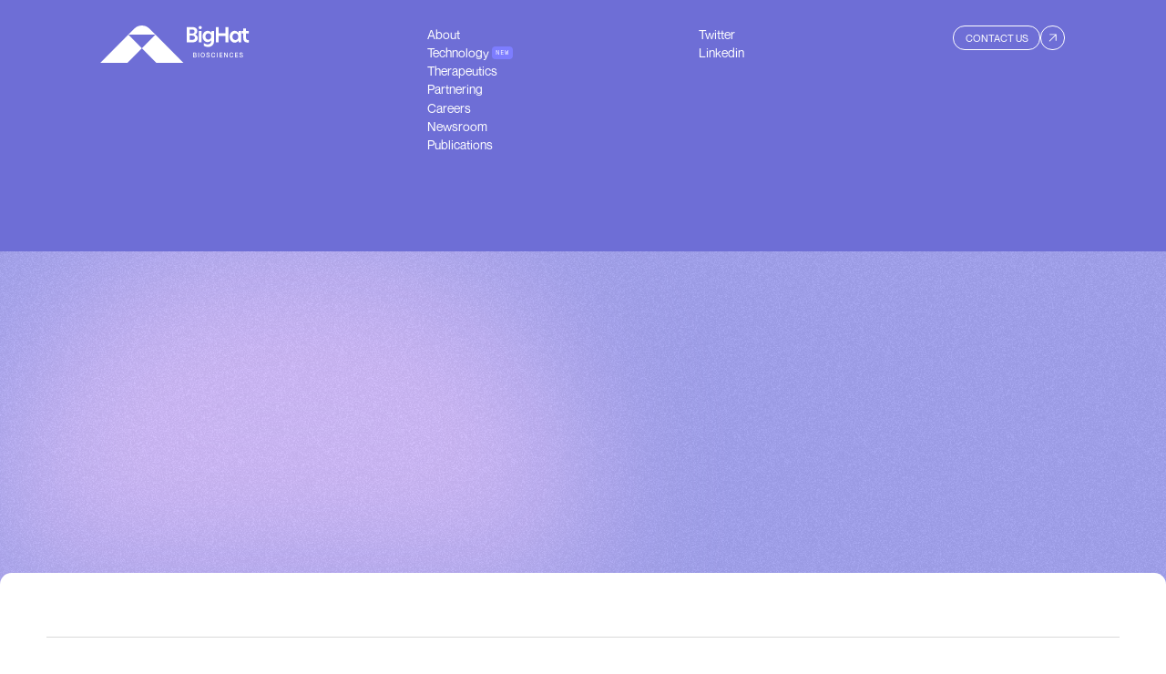

--- FILE ---
content_type: text/html; charset=utf-8
request_url: https://www.bighatbio.com/news/bighat-founder-at-the-cell-free-systems-conference
body_size: 8800
content:
<!DOCTYPE html><!-- Last Published: Fri Jan 16 2026 19:43:42 GMT+0000 (Coordinated Universal Time) --><html data-wf-domain="www.bighatbio.com" data-wf-page="64ff35ef45fc1e4545e5ffae" data-wf-site="64ff35ef45fc1e4545e5ffa1" lang="en" data-wf-collection="64ff35ef45fc1e4545e5ffbe" data-wf-item-slug="bighat-founder-at-the-cell-free-systems-conference"><head><meta charset="utf-8"/><title>BigHat Biosciences</title><meta content="width=device-width, initial-scale=1" name="viewport"/><link href="https://cdn.prod.website-files.com/64ff35ef45fc1e4545e5ffa1/css/bighat-v2.shared.1d636f887.css" rel="stylesheet" type="text/css" integrity="sha384-HWNviHVhiSqzeQxGzUY9pByM4EO8tTevHpVmN2FmFy+uAQdK+bU/afOmZFnQZRQa" crossorigin="anonymous"/><script type="text/javascript">!function(o,c){var n=c.documentElement,t=" w-mod-";n.className+=t+"js",("ontouchstart"in o||o.DocumentTouch&&c instanceof DocumentTouch)&&(n.className+=t+"touch")}(window,document);</script><link href="https://cdn.prod.website-files.com/64ff35ef45fc1e4545e5ffa1/64ff35ef45fc1e4545e6019e_bighat-favicon.png" rel="shortcut icon" type="image/x-icon"/><link href="https://cdn.prod.website-files.com/64ff35ef45fc1e4545e5ffa1/64ff35ef45fc1e4545e6019f_bighat-webclip.png" rel="apple-touch-icon"/><script async="" src="https://www.googletagmanager.com/gtag/js?id=G-2GKSG5D9HC"></script><script type="text/javascript">window.dataLayer = window.dataLayer || [];function gtag(){dataLayer.push(arguments);}gtag('set', 'developer_id.dZGVlNj', true);gtag('js', new Date());gtag('config', 'G-2GKSG5D9HC');</script><!-- [Attributes by Finsweet] Disable scrolling -->
<script defer src="https://cdn.jsdelivr.net/npm/@finsweet/attributes-scrolldisable@1/scrolldisable.js"></script>
<link rel="stylesheet" href="https://cdn.jsdelivr.net/npm/swiper@8/swiper-bundle.min.css"/>
<script type="text/javascript" src="https://platform-api.sharethis.com/js/sharethis.js#property=646452e36849590019ad44cb&product=inline-share-buttons&source=platform" async="async"></script>
<link rel="stylesheet" href="https://cdn.jsdelivr.net/npm/swiper@8/swiper-bundle.min.css"/>

<style>
#st-1 .st-btn[data-network='linkedin'] img {
    filter: grayscale(1) !important;
    transform: scale(.7) !important;
}

#st-1 .st-btn[data-network='copy'] img {
    filter: grayscale(1) !important;
}


#st-1 .st-btn[data-network='twitter'] img {
    filter: grayscale(1) !important;
    transform: scale(0.6) !important;
}

</style>


</head><body><div class="page-transition-overlay"></div><div id="Top-Page" Scroll="in-up" class="navigation"><div class="mobile-menu-full"><div class="top-menu-nav"><a href="/about" class="navigation-item-link w-inline-block"><div class="navigation-link mobile-nav">About</div></a><a href="/technology" class="navigation-item-link w-inline-block"><div class="navigation-link mobile-nav">Technology</div></a><a href="/therapeutics" class="navigation-item-link w-inline-block"><div class="navigation-link mobile-nav">Therapeutics</div></a><a href="/partnering" class="navigation-item-link w-inline-block"><div class="navigation-link mobile-nav">Partnering</div></a><a href="/careers" class="navigation-item-link w-inline-block"><div class="navigation-link mobile-nav">Careers</div></a><a href="/news" class="navigation-item-link w-inline-block"><div class="navigation-link mobile-nav">Newsroom</div></a><a href="/publications" class="navigation-item-link w-inline-block"><div class="navigation-link mobile-nav">Publications</div></a><a href="/contact" class="navigation-item-link w-inline-block"><div class="navigation-link mobile-nav">Contact</div></a></div><div class="bottom-menu-items"><div><a href="#" class="navigation-item-link nav-footer w-inline-block"><div class="navigation-link">Twitter</div></a><a href="#" class="navigation-item-link nav-footer w-inline-block"><div class="navigation-link">Linkedin</div></a></div><div class="email-nav"><a href="https://goo.gl/maps/o2MgCZ1aB1CwLScr7" target="_blank" class="navigation-item-link email nav-footer w-inline-block"><div class="navigation-link email">info@bighatbio.com</div><img src="https://cdn.prod.website-files.com/64ff35ef45fc1e4545e5ffa1/64ff35ef45fc1e4545e5ffde_Link-Blue.svg" loading="lazy" alt="" class="nav-footer"/></a></div></div></div><div class="content-grid"><a id="w-node-dcb80d74-bcfa-94e8-0cad-2ae53ce9f194-3ce9f192" href="/" class="home-link slide-in w-inline-block"><img src="https://cdn.prod.website-files.com/64ff35ef45fc1e4545e5ffa1/64ff35ef45fc1e4545e601a4_BigHat-logo-v2.svg" loading="lazy" alt=""/></a><div id="w-node-dcb80d74-bcfa-94e8-0cad-2ae53ce9f196-3ce9f192" class="navigations-item slide-in"><a href="/about" class="navigation-item-link w-inline-block"><div class="is-selected-page"></div><div class="navigation-item-block"><div class="link-container"><div class="navigation-link">About</div><div class="navigation-link">About</div></div></div></a><a href="/technology" class="navigation-item-link w-inline-block"><div class="is-selected-page"></div><div class="navigation-item-block"><div class="link-container"><div class="navigation-link span-small">Technology <sup class="small-super-span">NEW</sup></div><div class="navigation-link span-small">Technology <sup class="small-super-span">NEW</sup></div></div></div></a><a href="/therapeutics" class="navigation-item-link w-inline-block"><div class="is-selected-page"></div><div class="navigation-item-block"><div class="link-container"><div class="navigation-link">Therapeutics</div><div class="navigation-link">Therapeutics</div></div></div></a><a href="/partnering" class="navigation-item-link w-inline-block"><div class="is-selected-page"></div><div class="navigation-item-block"><div class="link-container"><div class="navigation-link">Partnering</div><div class="navigation-link">Partnering</div></div></div></a><a href="/careers" class="navigation-item-link w-inline-block"><div class="is-selected-page"></div><div class="navigation-item-block"><div class="link-container"><div class="navigation-link">Careers</div><div class="navigation-link">Careers</div></div></div></a><a href="/news" class="navigation-item-link w-inline-block"><div class="is-selected-page"></div><div class="navigation-item-block"><div class="link-container"><div class="navigation-link">Newsroom</div><div class="navigation-link">Newsroom</div></div></div></a><a href="/publications" class="navigation-item-link w-inline-block"><div class="is-selected-page"></div><div class="navigation-item-block"><div class="link-container"><div class="navigation-link">Publications</div><div class="navigation-link">Publications</div></div></div></a></div><div id="w-node-dcb80d74-bcfa-94e8-0cad-2ae53ce9f1af-3ce9f192" class="navigations-item slide-in"><a href="https://twitter.com/bighatbio" target="_blank" class="navigation-item-link w-inline-block"><div class="navigation-item-block"><div class="link-container"><div class="navigation-link">Twitter</div><div class="navigation-link">Twitter</div></div></div></a><a href="https://www.linkedin.com/company/bighat-biosciences/" target="_blank" class="navigation-item-link w-inline-block"><div class="navigation-item-block"><div class="link-container"><div class="navigation-link">Linkedin</div><div class="navigation-link">Linkedin</div></div></div></a></div><a id="w-node-dcb80d74-bcfa-94e8-0cad-2ae53ce9f1b6-3ce9f192" data-w-id="dcb80d74-bcfa-94e8-0cad-2ae53ce9f1b6" href="/contact" class="contact-link slide-in w-inline-block"><div class="contact-text-block light"><div class="contact-text">Contact Us</div></div><div class="contact-text-block arrow-contact-light"><img src="https://cdn.prod.website-files.com/64ff35ef45fc1e4545e5ffa1/64ff35ef45fc1e4545e5ffd8_Contact-Arrow.svg" loading="lazy" alt="" class="image"/></div></a><div fs-scrolldisable-element="toggle" id="w-node-_0f3265d0-31c9-8e4c-d18b-0a32e316d85f-3ce9f192" data-w-id="0f3265d0-31c9-8e4c-d18b-0a32e316d85f" class="mobile-menu"><div class="mobile-menu-icon first"></div><div data-w-id="5ced4367-ea1a-e379-fce5-193f94080bed" class="mobile-menu-icon"></div></div></div></div><div class="header-section smaller-minimum-height newsroom"><div class="content-grid"><div id="w-node-_9f61b0f0-9159-3bd6-c51a-a93a2efc68f1-45e5ffae" style="-webkit-transform:translate3d(0, 4em, 0) scale3d(1, 1, 1) rotateX(0) rotateY(0) rotateZ(0) skew(0, 0);-moz-transform:translate3d(0, 4em, 0) scale3d(1, 1, 1) rotateX(0) rotateY(0) rotateZ(0) skew(0, 0);-ms-transform:translate3d(0, 4em, 0) scale3d(1, 1, 1) rotateX(0) rotateY(0) rotateZ(0) skew(0, 0);transform:translate3d(0, 4em, 0) scale3d(1, 1, 1) rotateX(0) rotateY(0) rotateZ(0) skew(0, 0);opacity:0" class="page-title-container"><div style="-webkit-transform:translate3d(0, 4em, 0) scale3d(1, 1, 1) rotateX(0) rotateY(0) rotateZ(0) skew(0, 0);-moz-transform:translate3d(0, 4em, 0) scale3d(1, 1, 1) rotateX(0) rotateY(0) rotateZ(0) skew(0, 0);-ms-transform:translate3d(0, 4em, 0) scale3d(1, 1, 1) rotateX(0) rotateY(0) rotateZ(0) skew(0, 0);transform:translate3d(0, 4em, 0) scale3d(1, 1, 1) rotateX(0) rotateY(0) rotateZ(0) skew(0, 0);opacity:0" class="page-name-container-block"><div class="page-icon"></div><h1 class="page-name">Newsroom</h1></div><a href="#Heading" class="anchor-top w-inline-block"><div class="scroll-to-top bottom"><img src="https://cdn.prod.website-files.com/64ff35ef45fc1e4545e5ffa1/64ff35ef45fc1e4545e5ffdd_Scroll-to-top.svg" loading="lazy" alt="" class="scroll-to-top-arrow invert"/></div></a></div><div id="w-node-_9f61b0f0-9159-3bd6-c51a-a93a2efc68f8-45e5ffae" style="-webkit-transform:translate3d(0, 4em, 0) scale3d(1, 1, 1) rotateX(0) rotateY(0) rotateZ(0) skew(0, 0);-moz-transform:translate3d(0, 4em, 0) scale3d(1, 1, 1) rotateX(0) rotateY(0) rotateZ(0) skew(0, 0);-ms-transform:translate3d(0, 4em, 0) scale3d(1, 1, 1) rotateX(0) rotateY(0) rotateZ(0) skew(0, 0);transform:translate3d(0, 4em, 0) scale3d(1, 1, 1) rotateX(0) rotateY(0) rotateZ(0) skew(0, 0);opacity:0" class="page-header-text-container"><h1 class="blog-title">BigHat founder at the Cell Free Systems conference</h1><h1 class="page-name"><a href="#Heading" class="link-2">Read more</a></h1></div></div><div class="blur-animation-wrapper"><div style="opacity:0;-webkit-transform:translate3d(0, 0, 0) scale3d(0.2, 0.2, 1) rotateX(0) rotateY(0) rotateZ(0) skew(0, 0);-moz-transform:translate3d(0, 0, 0) scale3d(0.2, 0.2, 1) rotateX(0) rotateY(0) rotateZ(0) skew(0, 0);-ms-transform:translate3d(0, 0, 0) scale3d(0.2, 0.2, 1) rotateX(0) rotateY(0) rotateZ(0) skew(0, 0);transform:translate3d(0, 0, 0) scale3d(0.2, 0.2, 1) rotateX(0) rotateY(0) rotateZ(0) skew(0, 0)" class="blur-shapes-wrapper"><div class="blur-large-size is-bottom-left"><div class="blur-animation-move"><div class="blur-shape is-dark"></div></div></div><div class="blur-medium-size is-top-center"><div class="blur-animation-scale"><div class="blur-shape is-dark"></div></div></div></div><div class="blur-blending-shapes-wrapper"><div class="blur-medium-size is-bottom-center"><div class="blur-shape is-highlight"></div></div></div><div class="blur-noise"></div></div></div><section class="main-section overlap newsroom"><div class="content-grid margin-bottom"><div id="w-node-b6c8266f-7c5d-be41-c358-ad49fff8c2e8-45e5ffae" class="divider dark newsroom"></div></div><div id="Heading" class="content-grid"><div id="w-node-_10214bfd-5bf0-a2c3-1cb9-5e894ac8c007-45e5ffae" style="-webkit-transform:translate3d(0, 4em, 0) scale3d(1, 1, 1) rotateX(0) rotateY(0) rotateZ(0) skew(0, 0);-moz-transform:translate3d(0, 4em, 0) scale3d(1, 1, 1) rotateX(0) rotateY(0) rotateZ(0) skew(0, 0);-ms-transform:translate3d(0, 4em, 0) scale3d(1, 1, 1) rotateX(0) rotateY(0) rotateZ(0) skew(0, 0);transform:translate3d(0, 4em, 0) scale3d(1, 1, 1) rotateX(0) rotateY(0) rotateZ(0) skew(0, 0);opacity:0" class="bighat-newsroom-content w-richtext"><p>​BigHat founder Peyton Greenside helps select the best poster at the <a href="https://www.aiche.org/sbe/conferences/cell-free-systems-conference/2019" target="_blank">Cell Free Systems Conference</a> in Boston, MA.</p><p><br/></p><p>‍</p></div><div id="w-node-ccaa33ef-ef2b-d388-798a-295b1efd764f-45e5ffae" style="-webkit-transform:translate3d(0, 4em, 0) scale3d(1, 1, 1) rotateX(0) rotateY(0) rotateZ(0) skew(0, 0);-moz-transform:translate3d(0, 4em, 0) scale3d(1, 1, 1) rotateX(0) rotateY(0) rotateZ(0) skew(0, 0);-ms-transform:translate3d(0, 4em, 0) scale3d(1, 1, 1) rotateX(0) rotateY(0) rotateZ(0) skew(0, 0);transform:translate3d(0, 4em, 0) scale3d(1, 1, 1) rotateX(0) rotateY(0) rotateZ(0) skew(0, 0);opacity:0" class="newsroom-info-block"><div class="post-info-container"><div class="title-info">Posted:</div><div class="title-info content">12/4/2019</div></div><div class="post-info-container w-condition-invisible"><div class="title-info">Read Time:</div><div class="read-time"><div class="title-info margin-right content w-dyn-bind-empty"></div><div class="title-info content">mins</div></div></div><div class="post-info-container w-condition-invisible"><div class="title-info">Words by:</div><div class="title-info content w-dyn-bind-empty"></div></div><div class="post-info-container"><div class="w-embed"><!-- ShareThis BEGIN --><div class="sharethis-inline-share-buttons"></div><!-- ShareThis END -->

<style>

.st-btn.st-last.st-remove-label {
    display: inline-block !important;
}

</style></div></div></div><div id="w-node-_85965e48-f657-57af-28fe-0392c0bada87-45e5ffae" class="w-embed"><style>
.w-richtext-figure-type-image {
    border-radius: 1em !important;
    width: 100% !important;
    padding: 0 !important;
    margin: 0 !important;
    max-width: 100% !important;
    margin-top: 3em !important;
    margin-bottom: 3em !important;
    overflow: hidden !important;
}

.w-richtext figure.w-richtext-align-center.w-richtext-figure-type-image > div, .w-richtext figure.w-richtext-align-center[data-rt-type="image"] > div {
    max-width: 100%;
    width: 100%;
}

</style></div></div><div class="content-grid margin-bottom two-row"><div id="w-node-_834e6e72-3896-b6dc-a9d0-e8b51af2d128-45e5ffae" class="divider dark smaller"></div><div id="w-node-f5c46f65-324d-7f12-3f9b-4cbe21c59d82-45e5ffae" class="post-info-container no-border"><div class="w-embed"><!-- ShareThis BEGIN --><div class="sharethis-inline-share-buttons"></div><!-- ShareThis END -->

<style>

.st-btn.st-last.st-remove-label {
    display: inline-block !important;
}

</style></div></div></div></section><div class="html-embed w-embed"><style>
body {
 font-size: 0.9876543209876544vw;
}
/* Max Font Size */
@media screen and (min-width:1700px) {
 body {font-size: 16.790123456790123px;}
}
/* Container Max Width */
.container {
  max-width: 1700px;
}
/* Min Font Size */
@media screen and (max-width:991px) {
 body {font-size: 9.787654320987656px;}
}
@media screen and (max-width:1200px) {
 .Page-Heading-Title {font-size: 118.51851851851853px;}
}

.large-paragraph {
text-indent: 3em;
}

/* Mobile breakpoint */
@media (max-width: 474px) {
.large-paragraph {
text-indent: 0em;
}
}

.latest-news-title {
   overflow: hidden;
   display: -webkit-box;
   -webkit-line-clamp: 1; /* number of lines to show */
           line-clamp: 1; 
   -webkit-box-orient: vertical;
}


.slider-main_button.is-disabled {
	opacity: 0.3;
  pointer-events: none;
}

.select-direction {
	pointer-events: none;
}

/* Fix blur rendering lagging problem in some browsers */
  .blur-shape {
    -webkit-backface-visibility: hidden;
    -webkit-perspective: 1000;
    -webkit-transform: translate3d(0,0,0);
    -webkit-transform: translateZ(0);
    backface-visibility: hidden;
    perspective: 1000;
    transform: translate3d(0,0,0);
    transform: translateZ(0);
  }

</style></div><section class="main-section purple no-padding"><div class="blur-animation-wrapper"><div style="opacity:0;-webkit-transform:translate3d(0, 0, 0) scale3d(0.2, 0.2, 1) rotateX(0) rotateY(0) rotateZ(0) skew(0, 0);-moz-transform:translate3d(0, 0, 0) scale3d(0.2, 0.2, 1) rotateX(0) rotateY(0) rotateZ(0) skew(0, 0);-ms-transform:translate3d(0, 0, 0) scale3d(0.2, 0.2, 1) rotateX(0) rotateY(0) rotateZ(0) skew(0, 0);transform:translate3d(0, 0, 0) scale3d(0.2, 0.2, 1) rotateX(0) rotateY(0) rotateZ(0) skew(0, 0)" class="blur-shapes-wrapper"><div class="blur-medium-size"><div class="blur-animation-scale"><div class="blur-shape is-dark"></div></div></div><div class="blur-large-size is-bottom-right-small"><div class="blur-shape is-bright"></div></div></div><div class="blur-blending-shapes-wrapper"><div class="blur-medium-size is-top-center"><div class="blur-shape is-highlight"></div></div></div><div class="blur-noise"></div></div><div class="content-grid margin-bottom added-padding"><div id="w-node-_07d52580-a337-2c52-54ea-9aec737bb8a7-45e5ffae" class="divider on-purple"></div></div><div class="content-grid margin-bottom added-padding"><h4 id="w-node-_3de0de61-42f4-63e1-fc9a-00539a481d2e-45e5ffae" class="sub-heading-second light newsroom-related">Newsroom</h4><div id="w-node-f077032c-a3bf-0416-4409-03dbc9df181c-45e5ffae" class="all-news-link"><a href="/news" class="all-news-link-block w-inline-block"><div class="title-info content light">View all news</div><div class="link-circle"><img src="https://cdn.prod.website-files.com/64ff35ef45fc1e4545e5ffa1/64ff35ef45fc1e4545e60007_Overlay-Link.svg" loading="lazy" alt=""/></div></a></div></div><div class="slider-main_component"><div fs-cmsfilter-duration="500" fs-cmsfilter-element="list" fs-cmsfilter-easing="ease-in-out" id="w-node-_8ef53e0a-e529-f4d6-8dd3-ca2f03139459-03139458" class="swiper is-slider-main w-dyn-list"><div role="list" class="swiper-wrapper is-slider-main w-dyn-items"><div data-w-id="8ef53e0a-e529-f4d6-8dd3-ca2f0313945b" role="listitem" class="swiper-slide is-slider-main blog-collection_item w-dyn-item"><a id="background-dynamic" href="/news/bighat-biosciences-partners-with-lilly-to-advance-machine-learning-enabled-biologics-discovery-through-lilly-tunelab" class="blog-thumbnail w-inline-block"><div class="top-content"><div class="date-block main-list">1.7.2026</div><div class="featured-blog-text main-list">BigHat Biosciences partners with Lilly to advance machine learning enabled biologics discovery through Lilly TuneLab</div></div><div class="category-block"><div class="category-block-container"><div fs-cmsfilter-field="category" class="category-blog-name">Press</div></div><div class="link-circle"><div class="arrow-link-image-block"><img src="https://cdn.prod.website-files.com/64ff35ef45fc1e4545e5ffa1/64ff35ef45fc1e4545e60007_Overlay-Link.svg" loading="lazy" alt="" class="blog-arrow second"/><img src="https://cdn.prod.website-files.com/64ff35ef45fc1e4545e5ffa1/64ff35ef45fc1e4545e60007_Overlay-Link.svg" loading="lazy" alt="" class="blog-arrow"/></div></div></div><div style="background-image:none" class="thumbnail-background w-condition-invisible"><div class="div-block-3"></div></div></a></div><div data-w-id="8ef53e0a-e529-f4d6-8dd3-ca2f0313945b" role="listitem" class="swiper-slide is-slider-main blog-collection_item w-dyn-item"><a id="background-dynamic" href="/news/bighat-announce-successful-completion-of-our-strategic-collaboration-with-johnson-johnson" class="blog-thumbnail w-inline-block"><div class="top-content"><div class="date-block main-list">10.28.2025</div><div class="featured-blog-text main-list">BigHat announces successful completion of our strategic collaboration with Johnson &amp; Johnson</div></div><div class="category-block"><div class="category-block-container"><div fs-cmsfilter-field="category" class="category-blog-name">Announcements</div></div><div class="link-circle"><div class="arrow-link-image-block"><img src="https://cdn.prod.website-files.com/64ff35ef45fc1e4545e5ffa1/64ff35ef45fc1e4545e60007_Overlay-Link.svg" loading="lazy" alt="" class="blog-arrow second"/><img src="https://cdn.prod.website-files.com/64ff35ef45fc1e4545e5ffa1/64ff35ef45fc1e4545e60007_Overlay-Link.svg" loading="lazy" alt="" class="blog-arrow"/></div></div></div><div style="background-image:none" class="thumbnail-background w-condition-invisible"><div class="div-block-3"></div></div></a></div><div data-w-id="8ef53e0a-e529-f4d6-8dd3-ca2f0313945b" role="listitem" class="swiper-slide is-slider-main blog-collection_item w-dyn-item"><a id="background-dynamic" href="/news/introducing-reccy-antibody-design-studio-rads" class="blog-thumbnail w-inline-block"><div class="top-content"><div class="date-block main-list">9.30.2025</div><div class="featured-blog-text main-list">Introducing Reccy Antibody Design Studio (RADS)</div></div><div class="category-block"><div class="category-block-container"><div fs-cmsfilter-field="category" class="category-blog-name">Announcements</div></div><div class="link-circle"><div class="arrow-link-image-block"><img src="https://cdn.prod.website-files.com/64ff35ef45fc1e4545e5ffa1/64ff35ef45fc1e4545e60007_Overlay-Link.svg" loading="lazy" alt="" class="blog-arrow second"/><img src="https://cdn.prod.website-files.com/64ff35ef45fc1e4545e5ffa1/64ff35ef45fc1e4545e60007_Overlay-Link.svg" loading="lazy" alt="" class="blog-arrow"/></div></div></div><div style="background-image:url(&quot;https://cdn.prod.website-files.com/64ff35ef45fc1e4545e5ffbb/68db0988ed84c5beae18c9e8_RADS-Thumb.jpg&quot;)" class="thumbnail-background"><div class="div-block-3"></div></div></a></div><div data-w-id="8ef53e0a-e529-f4d6-8dd3-ca2f0313945b" role="listitem" class="swiper-slide is-slider-main blog-collection_item w-dyn-item"><a id="background-dynamic" href="/news/bighat-biosciences-and-lilly-collaborate-to-advance-ai-driven-antibody-therapeutics" class="blog-thumbnail w-inline-block"><div class="top-content"><div class="date-block main-list">4.17.2025</div><div class="featured-blog-text main-list">BigHat Biosciences and Lilly Collaborate to Advance AI-Driven Antibody Therapeutics</div></div><div class="category-block"><div class="category-block-container"><div fs-cmsfilter-field="category" class="category-blog-name">Press</div></div><div class="link-circle"><div class="arrow-link-image-block"><img src="https://cdn.prod.website-files.com/64ff35ef45fc1e4545e5ffa1/64ff35ef45fc1e4545e60007_Overlay-Link.svg" loading="lazy" alt="" class="blog-arrow second"/><img src="https://cdn.prod.website-files.com/64ff35ef45fc1e4545e5ffa1/64ff35ef45fc1e4545e60007_Overlay-Link.svg" loading="lazy" alt="" class="blog-arrow"/></div></div></div><div style="background-image:none" class="thumbnail-background w-condition-invisible"><div class="div-block-3"></div></div></a></div><div data-w-id="8ef53e0a-e529-f4d6-8dd3-ca2f0313945b" role="listitem" class="swiper-slide is-slider-main blog-collection_item w-dyn-item"><a id="background-dynamic" href="/news/bighats-next-chapter-a-message-from-peyton-greenside" class="blog-thumbnail w-inline-block"><div class="top-content"><div class="date-block main-list">3.4.2025</div><div class="featured-blog-text main-list">BigHat’s Next Chapter: A Message from CEO Peyton Greenside</div></div><div class="category-block"><div class="category-block-container"><div fs-cmsfilter-field="category" class="category-blog-name">Announcements</div></div><div class="link-circle"><div class="arrow-link-image-block"><img src="https://cdn.prod.website-files.com/64ff35ef45fc1e4545e5ffa1/64ff35ef45fc1e4545e60007_Overlay-Link.svg" loading="lazy" alt="" class="blog-arrow second"/><img src="https://cdn.prod.website-files.com/64ff35ef45fc1e4545e5ffa1/64ff35ef45fc1e4545e60007_Overlay-Link.svg" loading="lazy" alt="" class="blog-arrow"/></div></div></div><div style="background-image:none" class="thumbnail-background w-condition-invisible"><div class="div-block-3"></div></div></a></div><div data-w-id="8ef53e0a-e529-f4d6-8dd3-ca2f0313945b" role="listitem" class="swiper-slide is-slider-main blog-collection_item w-dyn-item"><a id="background-dynamic" href="/news/lonzas-synaffix-collaborates-with-bighat-biosciences-on-the-development-of-a-machine-learning-designed-adc" class="blog-thumbnail w-inline-block"><div class="top-content"><div class="date-block main-list">11.4.2024</div><div class="featured-blog-text main-list">Lonza’s Synaffix Collaborates with BigHat Biosciences on the Development of a Machine Learning-Designed ADC</div></div><div class="category-block"><div class="category-block-container"><div fs-cmsfilter-field="category" class="category-blog-name">Press</div></div><div class="link-circle"><div class="arrow-link-image-block"><img src="https://cdn.prod.website-files.com/64ff35ef45fc1e4545e5ffa1/64ff35ef45fc1e4545e60007_Overlay-Link.svg" loading="lazy" alt="" class="blog-arrow second"/><img src="https://cdn.prod.website-files.com/64ff35ef45fc1e4545e5ffa1/64ff35ef45fc1e4545e60007_Overlay-Link.svg" loading="lazy" alt="" class="blog-arrow"/></div></div></div><div style="background-image:none" class="thumbnail-background w-condition-invisible"><div class="div-block-3"></div></div></a></div><div data-w-id="8ef53e0a-e529-f4d6-8dd3-ca2f0313945b" role="listitem" class="swiper-slide is-slider-main blog-collection_item w-dyn-item"><a id="background-dynamic" href="/news/bighat-featured-on-genetic-engineering-biotechnology-news" class="blog-thumbnail w-inline-block"><div class="top-content"><div class="date-block main-list">8.13.2024</div><div class="featured-blog-text main-list">BigHat featured on Genetic Engineering &amp; Biotechnology News</div></div><div class="category-block"><div class="category-block-container"><div fs-cmsfilter-field="category" class="category-blog-name">Announcements</div></div><div class="link-circle"><div class="arrow-link-image-block"><img src="https://cdn.prod.website-files.com/64ff35ef45fc1e4545e5ffa1/64ff35ef45fc1e4545e60007_Overlay-Link.svg" loading="lazy" alt="" class="blog-arrow second"/><img src="https://cdn.prod.website-files.com/64ff35ef45fc1e4545e5ffa1/64ff35ef45fc1e4545e60007_Overlay-Link.svg" loading="lazy" alt="" class="blog-arrow"/></div></div></div><div style="background-image:none" class="thumbnail-background w-condition-invisible"><div class="div-block-3"></div></div></a></div><div data-w-id="8ef53e0a-e529-f4d6-8dd3-ca2f0313945b" role="listitem" class="swiper-slide is-slider-main blog-collection_item w-dyn-item"><a id="background-dynamic" href="/news/bighat-named-to-the-2024s-fierce-biotech-15" class="blog-thumbnail w-inline-block"><div class="top-content"><div class="date-block main-list">8.5.2024</div><div class="featured-blog-text main-list">BigHat named to the 2024’s Fierce Biotech 15</div></div><div class="category-block"><div class="category-block-container"><div fs-cmsfilter-field="category" class="category-blog-name">Announcements</div></div><div class="link-circle"><div class="arrow-link-image-block"><img src="https://cdn.prod.website-files.com/64ff35ef45fc1e4545e5ffa1/64ff35ef45fc1e4545e60007_Overlay-Link.svg" loading="lazy" alt="" class="blog-arrow second"/><img src="https://cdn.prod.website-files.com/64ff35ef45fc1e4545e5ffa1/64ff35ef45fc1e4545e60007_Overlay-Link.svg" loading="lazy" alt="" class="blog-arrow"/></div></div></div><div style="background-image:none" class="thumbnail-background w-condition-invisible"><div class="div-block-3"></div></div></a></div><div data-w-id="8ef53e0a-e529-f4d6-8dd3-ca2f0313945b" role="listitem" class="swiper-slide is-slider-main blog-collection_item w-dyn-item"><a id="background-dynamic" href="/news/bighats-cofounder-and-cso-peyton-greenside-joins-the-timmerman-traverse-for-sickle-forward" class="blog-thumbnail w-inline-block"><div class="top-content"><div class="date-block main-list">6.27.2024</div><div class="featured-blog-text main-list">BigHat’s Cofounder and CSO, Peyton Greenside, Joins the Timmerman Traverse for Sickle Forward </div></div><div class="category-block"><div class="category-block-container"><div fs-cmsfilter-field="category" class="category-blog-name">Announcements</div></div><div class="link-circle"><div class="arrow-link-image-block"><img src="https://cdn.prod.website-files.com/64ff35ef45fc1e4545e5ffa1/64ff35ef45fc1e4545e60007_Overlay-Link.svg" loading="lazy" alt="" class="blog-arrow second"/><img src="https://cdn.prod.website-files.com/64ff35ef45fc1e4545e5ffa1/64ff35ef45fc1e4545e60007_Overlay-Link.svg" loading="lazy" alt="" class="blog-arrow"/></div></div></div><div style="background-image:none" class="thumbnail-background w-condition-invisible"><div class="div-block-3"></div></div></a></div><div data-w-id="8ef53e0a-e529-f4d6-8dd3-ca2f0313945b" role="listitem" class="swiper-slide is-slider-main blog-collection_item w-dyn-item"><a id="background-dynamic" href="/news/bighat-biosciences-enters-into-strategic-collaboration-to-leverage-machine-learning-in-antibody-discovery-design" class="blog-thumbnail w-inline-block"><div class="top-content"><div class="date-block main-list">4.24.2024</div><div class="featured-blog-text main-list">BigHat Biosciences Enters into Strategic Collaboration to Leverage Machine Learning in Antibody Discovery &amp; Design</div></div><div class="category-block"><div class="category-block-container"><div fs-cmsfilter-field="category" class="category-blog-name">Press</div></div><div class="link-circle"><div class="arrow-link-image-block"><img src="https://cdn.prod.website-files.com/64ff35ef45fc1e4545e5ffa1/64ff35ef45fc1e4545e60007_Overlay-Link.svg" loading="lazy" alt="" class="blog-arrow second"/><img src="https://cdn.prod.website-files.com/64ff35ef45fc1e4545e5ffa1/64ff35ef45fc1e4545e60007_Overlay-Link.svg" loading="lazy" alt="" class="blog-arrow"/></div></div></div><div style="background-image:none" class="thumbnail-background w-condition-invisible"><div class="div-block-3"></div></div></a></div><div data-w-id="8ef53e0a-e529-f4d6-8dd3-ca2f0313945b" role="listitem" class="swiper-slide is-slider-main blog-collection_item w-dyn-item"><a id="background-dynamic" href="/news/bighats-cio-on-software-engineering-daily-podcast" class="blog-thumbnail w-inline-block"><div class="top-content"><div class="date-block main-list">2.27.2024</div><div class="featured-blog-text main-list">BigHat’s CIO on Software Engineering Daily podcast</div></div><div class="category-block"><div class="category-block-container"><div fs-cmsfilter-field="category" class="category-blog-name">Announcements</div></div><div class="link-circle"><div class="arrow-link-image-block"><img src="https://cdn.prod.website-files.com/64ff35ef45fc1e4545e5ffa1/64ff35ef45fc1e4545e60007_Overlay-Link.svg" loading="lazy" alt="" class="blog-arrow second"/><img src="https://cdn.prod.website-files.com/64ff35ef45fc1e4545e5ffa1/64ff35ef45fc1e4545e60007_Overlay-Link.svg" loading="lazy" alt="" class="blog-arrow"/></div></div></div><div style="background-image:none" class="thumbnail-background w-condition-invisible"><div class="div-block-3"></div></div></a></div><div data-w-id="8ef53e0a-e529-f4d6-8dd3-ca2f0313945b" role="listitem" class="swiper-slide is-slider-main blog-collection_item w-dyn-item"><a id="background-dynamic" href="/news/abbvie-and-bighat-biosciences-announce-research-collaboration-to-leverage-artificial-intelligence-and-machine-learning-to-discover-next-generation-therapeutic-antibodies" class="blog-thumbnail w-inline-block"><div class="top-content"><div class="date-block main-list">12.5.2023</div><div class="featured-blog-text main-list">AbbVie and BigHat Biosciences Announce Research Collaboration to Leverage Artificial Intelligence and Machine Learning to Discover Next-Generation Therapeutic Antibodies </div></div><div class="category-block"><div class="category-block-container"><div fs-cmsfilter-field="category" class="category-blog-name">Press</div></div><div class="link-circle"><div class="arrow-link-image-block"><img src="https://cdn.prod.website-files.com/64ff35ef45fc1e4545e5ffa1/64ff35ef45fc1e4545e60007_Overlay-Link.svg" loading="lazy" alt="" class="blog-arrow second"/><img src="https://cdn.prod.website-files.com/64ff35ef45fc1e4545e5ffa1/64ff35ef45fc1e4545e60007_Overlay-Link.svg" loading="lazy" alt="" class="blog-arrow"/></div></div></div><div style="background-image:none" class="thumbnail-background w-condition-invisible"><div class="div-block-3"></div></div></a></div></div></div><div class="slider-main_bottom-wrapper"><div class="swiper-drag-wrapper is-slider-main"><div class="swiper-drag"></div></div><div class="slider-main_button-wrapper"><a href="#" class="slider-main_button swiper-prev w-inline-block"><img src="https://cdn.prod.website-files.com/64ff35ef45fc1e4545e5ffa1/64ff35ef45fc1e4545e60065_previous.svg" loading="lazy" alt="" class="select-direction"/></a><a href="#" class="slider-main_button swiper-next w-inline-block"><img src="https://cdn.prod.website-files.com/64ff35ef45fc1e4545e5ffa1/64ff35ef45fc1e4545e60066_right.svg" loading="lazy" alt=""/></a></div></div></div></section><section class="footer-section"><a href="/" class="w-inline-block"><div class="content-grid margin-bottom icons"><img src="https://cdn.prod.website-files.com/64ff35ef45fc1e4545e5ffa1/64ff35ef45fc1e4545e5ffdb_Large-Bighat.svg" loading="lazy" id="w-node-_0c2a0ea2-d40e-2c37-511e-033bbc504e72-bc504e6f" alt="" class="footer-logo main-icon"/><img src="https://cdn.prod.website-files.com/64ff35ef45fc1e4545e5ffa1/64ff35ef45fc1e4545e5ffdc_BigHat-Text-Large.svg" loading="lazy" id="w-node-_0c2a0ea2-d40e-2c37-511e-033bbc504e74-bc504e6f" alt="" class="footer-logo text-only"/><img src="https://cdn.prod.website-files.com/64ff35ef45fc1e4545e5ffa1/64ff35ef45fc1e4545e60027_Footer-logo.svg" loading="lazy" width="394" id="w-node-_2fdd6f9a-ffa2-a7e6-82ba-4a55d051c3eb-bc504e6f" alt="" class="image-6"/></div></a><div class="content-grid"><div id="w-node-_2284b512-9ea2-af19-4450-74a425f2f1d7-bc504e6f" class="divider"></div></div><div class="content-grid"><div id="w-node-_37b7f951-54ba-671c-3c1a-fcc83365ce3c-bc504e6f" class="navigations-item footer footer-spacing"><div class="footer-navigation-title">Contact</div><a href="https://goo.gl/maps/o2MgCZ1aB1CwLScr7" target="_blank" class="navigation-item-link nav-space w-inline-block"><div class="navigation-link footer">1900 Alameda de las Pulgas<br/>Suite 400<br/>San Mateo, CA 94403</div></a><a href="mailto:info@bighatbio.com" class="navigation-item-link email w-inline-block"><div class="navigation-link email footer">info@bighatbio.com</div><img src="https://cdn.prod.website-files.com/64ff35ef45fc1e4545e5ffa1/64ff35ef45fc1e4545e5ffde_Link-Blue.svg" loading="lazy" alt=""/></a></div><div id="w-node-_37b7f951-54ba-671c-3c1a-fcc83365ce4a-bc504e6f" class="navigations-item footer footer-spacing"><div class="footer-navigation-title">Navigation</div><a href="/about" class="navigation-item-link footer w-inline-block"><div class="navigation-link footer">About</div></a><a href="/technology" class="navigation-item-link footer w-inline-block"><div class="navigation-link footer">Technology</div></a><a href="/therapeutics" class="navigation-item-link footer w-inline-block"><div class="navigation-link footer">Therapeutics</div></a><a href="/partnering" class="navigation-item-link footer w-inline-block"><div class="navigation-link footer">Partnering</div></a><a href="/careers" class="navigation-item-link footer w-inline-block"><div class="navigation-link footer">Careers</div></a><a href="/news" class="navigation-item-link footer w-inline-block"><div class="navigation-link footer">Newsroom</div></a><a href="/publications" class="navigation-item-link footer w-inline-block"><div class="navigation-link footer">Publications</div></a></div><div id="w-node-_37b7f951-54ba-671c-3c1a-fcc83365ce5f-bc504e6f" class="navigations-item footer footer-spacing"><div class="footer-navigation-title">Social</div><a href="https://twitter.com/bighatbio" target="_blank" class="navigation-item-link footer w-inline-block"><div class="navigation-link footer">Twitter</div></a><a href="https://www.linkedin.com/company/bighat-biosciences/" target="_blank" class="navigation-item-link footer w-inline-block"><div class="navigation-link footer">Linkedin</div></a></div><div id="w-node-_37b7f951-54ba-671c-3c1a-fcc83365ce68-bc504e6f" class="scroll-up-arrow"><a href="#Top-Page" class="scroll-to-top w-inline-block"><img src="https://cdn.prod.website-files.com/64ff35ef45fc1e4545e5ffa1/64ff35ef45fc1e4545e5ffdd_Scroll-to-top.svg" loading="lazy" alt="" class="scroll-to-top-arrow"/></a></div></div><div class="content-grid"><div id="w-node-_1a587bd2-7306-e42b-00db-06c1cae584b1-bc504e6f" class="navigations-item footer bottom"><a href="https://goo.gl/maps/o2MgCZ1aB1CwLScr7" target="_blank" class="navigation-item-link nav-space w-inline-block"><div class="navigation-link terms-link">© BigHat Bio 2026</div></a></div><div id="w-node-_1a587bd2-7306-e42b-00db-06c1cae584b5-bc504e6f" class="navigations-item footer bottom"></div><div id="w-node-_1a587bd2-7306-e42b-00db-06c1cae584b9-bc504e6f" class="navigations-item footer bottom"></div></div><div class="floating-background-asset"><img src="https://cdn.prod.website-files.com/64ff35ef45fc1e4545e5ffa1/64ff35ef45fc1e4545e5ffda_Bighat-Background-Icon.svg" loading="lazy" alt="" class="floating-image-section"/></div></section><script src="https://d3e54v103j8qbb.cloudfront.net/js/jquery-3.5.1.min.dc5e7f18c8.js?site=64ff35ef45fc1e4545e5ffa1" type="text/javascript" integrity="sha256-9/aliU8dGd2tb6OSsuzixeV4y/faTqgFtohetphbbj0=" crossorigin="anonymous"></script><script src="https://cdn.prod.website-files.com/64ff35ef45fc1e4545e5ffa1/js/bighat-v2.schunk.e0c428ff9737f919.js" type="text/javascript" integrity="sha384-ar82P9eriV3WGOD8Lkag3kPxxkFE9GSaSPalaC0MRlR/5aACGoFQNfyqt0dNuYvt" crossorigin="anonymous"></script><script src="https://cdn.prod.website-files.com/64ff35ef45fc1e4545e5ffa1/js/bighat-v2.schunk.a680e1643a8eed07.js" type="text/javascript" integrity="sha384-mFt7WzBPDMKL1sq0gMKWCSbPe9cv9mS2Hs3/P/MfPu/kirJk+cxaDhzqSdOoKvnV" crossorigin="anonymous"></script><script src="https://cdn.prod.website-files.com/64ff35ef45fc1e4545e5ffa1/js/bighat-v2.f28e37a4.39dd608fd6f93b35.js" type="text/javascript" integrity="sha384-DRfwo8tN1DqSjQpir0Rpa+li4dL8KQC3NMiTH2kzoWUWcQN0QSpxBhsCYkvJd+9z" crossorigin="anonymous"></script>
<script>
  document.addEventListener('DOMContentLoaded', function() {
    var navigationLinks = document.querySelectorAll('.navigation-item-link');

    navigationLinks.forEach(function(link) {
      link.addEventListener('mouseover', function() {
        // Set opacity to 50% for all links except the currently hovered one
        navigationLinks.forEach(function(item) {
          if (item !== link) {
            item.style.transition = 'opacity 0.3s ease-in-out';
            item.style.opacity = '0.5';
          }
        });
      });

      link.addEventListener('mouseout', function() {
        // Restore opacity to 100% for all links
        navigationLinks.forEach(function(item) {
          item.style.transition = 'opacity 0.3s ease-in-out';
          item.style.opacity = '1';
        });
      });
    });
  });
</script>

<style>
  * {
	-webkit-font-smoothing: antialiased;
  }
</style>

<script src="https://cdn.jsdelivr.net/npm/swiper@8/swiper-bundle.min.js"></script>
<script>
$(".slider-main_component").each(function (index) {
	const swiper = new Swiper($(this).find(".swiper")[0], {
  speed: 300,
  centeredSlides: false,
  simulateTouch: true,
  spaceBetween: "4%",
  rewind: false,
  slidesPerView: 1,
    mousewheel: {
      forceToAxis: false
    },
  freeMode: false,
  slideToClickedSlide: false,
  followFinger: false,
    breakpoints: {
    // when window width is >= 320px
    480: {
      slidesPerView: 1,
      spaceBetween: 5
    },
    // when window width is >= 480px
    768: {
      slidesPerView: 2,
      spaceBetween: 10
    },
    // when window width is >= 640px
    992: {
      slidesPerView: 4,
      spaceBetween: 20
            }
    },
        pagination: {
      el: $(this).find(".swiper-bullet-wrapper")[0],
      bulletActiveClass: "is-active",
      bulletClass: "swiper-bullet",
      bulletElement: "button",
      clickable: true
    },
    navigation: {
      nextEl: $(this).find(".swiper-next")[0],
      prevEl: $(this).find(".swiper-prev")[0],
      disabledClass: "is-disabled"
    },
    scrollbar: {
      el: $(this).find(".swiper-drag-wrapper")[0],
      draggable: true,
      dragClass: "swiper-drag",
      snapOnRelease: true
    },
    slideActiveClass: "is-active",
    slideDuplicateActiveClass: "is-active"
  });
});
</script>


<script>
// Set one of the specified colors randomly
function getRandomColor() {
  const colors = ["#2B2254", "#FFFFFF", "#7D7DFF"];
  const randomIndex = Math.floor(Math.random() * colors.length);
  return colors[randomIndex];
}

// Modify styles for the elements with the class "..blog-collection_item"
function modifyBlogItems() {
  const blogItems = document.querySelectorAll(".blog-collection_item");
  blogItems.forEach(function(item) {
    const randomColor = getRandomColor();
    item.style.backgroundColor = randomColor;

    const thumbnailBackground = item.querySelector(".thumbnail-background");
    const featuredText = item.querySelector(".featured-blog-text.main-list");
    const dateBlock = item.querySelector(".date-block.main-list");
    const categoryBlogName = item.querySelector(".category-blog-name");
    const linkCircle = item.querySelector(".link-circle");

    if (thumbnailBackground && thumbnailBackground.style.backgroundImage !== "none") {
      if (featuredText) {
        featuredText.style.color = "#FFFFFF";
      }
      if (dateBlock) {
        dateBlock.style.color = "#FFFFFF";
      }
      if (categoryBlogName) {
        categoryBlogName.style.color = "#FFFFFF";
      }
    } else if (randomColor === "#2B2254") {
      if (featuredText) {
        featuredText.style.color = "#FFFFFF";
      }
      if (dateBlock) {
        dateBlock.style.color = "#FFFFFF";
      }
      if (categoryBlogName) {
        categoryBlogName.style.color = "#FFFFFF";
      }
    } else if (randomColor === "#7D7DFF") {
      if (featuredText) {
        featuredText.style.color = "#FFFFFF";
      }
      if (dateBlock) {
        dateBlock.style.color = "#FFFFFF";
      }
      if (categoryBlogName) {
        categoryBlogName.style.color = "#FFFFFF";
      }
      if (linkCircle) {
        linkCircle.style.backgroundColor = "#2B2254";
      }
    }
  });
}

// Listen for the Webflow API to load and apply modifications
document.addEventListener("DOMContentLoaded", function() {
  modifyBlogItems();
});

</script>







<script>
  // Add event listeners to the blog collection items
  function addEventListeners() {
    const blogItems = document.querySelectorAll(".blog-collection_item");
    
    // Hover event handler
    function handleHover(event) {
      const hoveredItem = event.currentTarget;
      
      // Reduce opacity for other items
      blogItems.forEach(function(item) {
        if (item !== hoveredItem) {
          item.style.opacity = "0.7";
        }
      });
    }
    
    // Mouse leave event handler
    function handleMouseLeave() {
      // Restore opacity for all items
      blogItems.forEach(function(item) {
        item.style.opacity = "1";
      });
    }
    
    // Attach event listeners
    blogItems.forEach(function(item) {
      item.addEventListener("mouseover", handleHover);
      item.addEventListener("mouseleave", handleMouseLeave);
    });
  }
  
  // Apply CSS transition to the blog collection items
  function applyTransition() {
    const blogItems = document.querySelectorAll(".blog-collection_item");
    
    blogItems.forEach(function(item) {
      item.style.transition = "opacity 0.5s ease-in-out";
    });
  }
  
  // Wait for the page to load and apply modifications
  document.addEventListener("DOMContentLoaded", function() {
    applyTransition();
    addEventListeners();
  });
</script>








<script src="https://cdn.jsdelivr.net/npm/swiper@8/swiper-bundle.min.js"></script>
<script>
$(".slider-main_component").each(function (index) {
	const swiper = new Swiper($(this).find(".swiper")[0], {
  slidesPerView: "auto",
  speed: 700,
  simulateTouch: true,
  mousewheel: {
  forceToAxis: true
  },
  freeMode: true,
  slideToClickedSlide: true,
  followFinger: true,
  });
});
</script></body></html>

--- FILE ---
content_type: text/css
request_url: https://cdn.prod.website-files.com/64ff35ef45fc1e4545e5ffa1/css/bighat-v2.shared.1d636f887.css
body_size: 41623
content:
html {
  -webkit-text-size-adjust: 100%;
  -ms-text-size-adjust: 100%;
  font-family: sans-serif;
}

body {
  margin: 0;
}

article, aside, details, figcaption, figure, footer, header, hgroup, main, menu, nav, section, summary {
  display: block;
}

audio, canvas, progress, video {
  vertical-align: baseline;
  display: inline-block;
}

audio:not([controls]) {
  height: 0;
  display: none;
}

[hidden], template {
  display: none;
}

a {
  background-color: #0000;
}

a:active, a:hover {
  outline: 0;
}

abbr[title] {
  border-bottom: 1px dotted;
}

b, strong {
  font-weight: bold;
}

dfn {
  font-style: italic;
}

h1 {
  margin: .67em 0;
  font-size: 2em;
}

mark {
  color: #000;
  background: #ff0;
}

small {
  font-size: 80%;
}

sub, sup {
  vertical-align: baseline;
  font-size: 75%;
  line-height: 0;
  position: relative;
}

sup {
  top: -.5em;
}

sub {
  bottom: -.25em;
}

img {
  border: 0;
}

svg:not(:root) {
  overflow: hidden;
}

hr {
  box-sizing: content-box;
  height: 0;
}

pre {
  overflow: auto;
}

code, kbd, pre, samp {
  font-family: monospace;
  font-size: 1em;
}

button, input, optgroup, select, textarea {
  color: inherit;
  font: inherit;
  margin: 0;
}

button {
  overflow: visible;
}

button, select {
  text-transform: none;
}

button, html input[type="button"], input[type="reset"] {
  -webkit-appearance: button;
  cursor: pointer;
}

button[disabled], html input[disabled] {
  cursor: default;
}

button::-moz-focus-inner, input::-moz-focus-inner {
  border: 0;
  padding: 0;
}

input {
  line-height: normal;
}

input[type="checkbox"], input[type="radio"] {
  box-sizing: border-box;
  padding: 0;
}

input[type="number"]::-webkit-inner-spin-button, input[type="number"]::-webkit-outer-spin-button {
  height: auto;
}

input[type="search"] {
  -webkit-appearance: none;
}

input[type="search"]::-webkit-search-cancel-button, input[type="search"]::-webkit-search-decoration {
  -webkit-appearance: none;
}

legend {
  border: 0;
  padding: 0;
}

textarea {
  overflow: auto;
}

optgroup {
  font-weight: bold;
}

table {
  border-collapse: collapse;
  border-spacing: 0;
}

td, th {
  padding: 0;
}

@font-face {
  font-family: webflow-icons;
  src: url("[data-uri]") format("truetype");
  font-weight: normal;
  font-style: normal;
}

[class^="w-icon-"], [class*=" w-icon-"] {
  speak: none;
  font-variant: normal;
  text-transform: none;
  -webkit-font-smoothing: antialiased;
  -moz-osx-font-smoothing: grayscale;
  font-style: normal;
  font-weight: normal;
  line-height: 1;
  font-family: webflow-icons !important;
}

.w-icon-slider-right:before {
  content: "";
}

.w-icon-slider-left:before {
  content: "";
}

.w-icon-nav-menu:before {
  content: "";
}

.w-icon-arrow-down:before, .w-icon-dropdown-toggle:before {
  content: "";
}

.w-icon-file-upload-remove:before {
  content: "";
}

.w-icon-file-upload-icon:before {
  content: "";
}

* {
  box-sizing: border-box;
}

html {
  height: 100%;
}

body {
  color: #333;
  background-color: #fff;
  min-height: 100%;
  margin: 0;
  font-family: Arial, sans-serif;
  font-size: 14px;
  line-height: 20px;
}

img {
  vertical-align: middle;
  max-width: 100%;
  display: inline-block;
}

html.w-mod-touch * {
  background-attachment: scroll !important;
}

.w-block {
  display: block;
}

.w-inline-block {
  max-width: 100%;
  display: inline-block;
}

.w-clearfix:before, .w-clearfix:after {
  content: " ";
  grid-area: 1 / 1 / 2 / 2;
  display: table;
}

.w-clearfix:after {
  clear: both;
}

.w-hidden {
  display: none;
}

.w-button {
  color: #fff;
  line-height: inherit;
  cursor: pointer;
  background-color: #3898ec;
  border: 0;
  border-radius: 0;
  padding: 9px 15px;
  text-decoration: none;
  display: inline-block;
}

input.w-button {
  -webkit-appearance: button;
}

html[data-w-dynpage] [data-w-cloak] {
  color: #0000 !important;
}

.w-code-block {
  margin: unset;
}

pre.w-code-block code {
  all: inherit;
}

.w-optimization {
  display: contents;
}

.w-webflow-badge, .w-webflow-badge > img {
  box-sizing: unset;
  width: unset;
  height: unset;
  max-height: unset;
  max-width: unset;
  min-height: unset;
  min-width: unset;
  margin: unset;
  padding: unset;
  float: unset;
  clear: unset;
  border: unset;
  border-radius: unset;
  background: unset;
  background-image: unset;
  background-position: unset;
  background-size: unset;
  background-repeat: unset;
  background-origin: unset;
  background-clip: unset;
  background-attachment: unset;
  background-color: unset;
  box-shadow: unset;
  transform: unset;
  direction: unset;
  font-family: unset;
  font-weight: unset;
  color: unset;
  font-size: unset;
  line-height: unset;
  font-style: unset;
  font-variant: unset;
  text-align: unset;
  letter-spacing: unset;
  -webkit-text-decoration: unset;
  text-decoration: unset;
  text-indent: unset;
  text-transform: unset;
  list-style-type: unset;
  text-shadow: unset;
  vertical-align: unset;
  cursor: unset;
  white-space: unset;
  word-break: unset;
  word-spacing: unset;
  word-wrap: unset;
  transition: unset;
}

.w-webflow-badge {
  white-space: nowrap;
  cursor: pointer;
  box-shadow: 0 0 0 1px #0000001a, 0 1px 3px #0000001a;
  visibility: visible !important;
  opacity: 1 !important;
  z-index: 2147483647 !important;
  color: #aaadb0 !important;
  overflow: unset !important;
  background-color: #fff !important;
  border-radius: 3px !important;
  width: auto !important;
  height: auto !important;
  margin: 0 !important;
  padding: 6px !important;
  font-size: 12px !important;
  line-height: 14px !important;
  text-decoration: none !important;
  display: inline-block !important;
  position: fixed !important;
  inset: auto 12px 12px auto !important;
  transform: none !important;
}

.w-webflow-badge > img {
  position: unset;
  visibility: unset !important;
  opacity: 1 !important;
  vertical-align: middle !important;
  display: inline-block !important;
}

h1, h2, h3, h4, h5, h6 {
  margin-bottom: 10px;
  font-weight: bold;
}

h1 {
  margin-top: 20px;
  font-size: 38px;
  line-height: 44px;
}

h2 {
  margin-top: 20px;
  font-size: 32px;
  line-height: 36px;
}

h3 {
  margin-top: 20px;
  font-size: 24px;
  line-height: 30px;
}

h4 {
  margin-top: 10px;
  font-size: 18px;
  line-height: 24px;
}

h5 {
  margin-top: 10px;
  font-size: 14px;
  line-height: 20px;
}

h6 {
  margin-top: 10px;
  font-size: 12px;
  line-height: 18px;
}

p {
  margin-top: 0;
  margin-bottom: 10px;
}

blockquote {
  border-left: 5px solid #e2e2e2;
  margin: 0 0 10px;
  padding: 10px 20px;
  font-size: 18px;
  line-height: 22px;
}

figure {
  margin: 0 0 10px;
}

figcaption {
  text-align: center;
  margin-top: 5px;
}

ul, ol {
  margin-top: 0;
  margin-bottom: 10px;
  padding-left: 40px;
}

.w-list-unstyled {
  padding-left: 0;
  list-style: none;
}

.w-embed:before, .w-embed:after {
  content: " ";
  grid-area: 1 / 1 / 2 / 2;
  display: table;
}

.w-embed:after {
  clear: both;
}

.w-video {
  width: 100%;
  padding: 0;
  position: relative;
}

.w-video iframe, .w-video object, .w-video embed {
  border: none;
  width: 100%;
  height: 100%;
  position: absolute;
  top: 0;
  left: 0;
}

fieldset {
  border: 0;
  margin: 0;
  padding: 0;
}

button, [type="button"], [type="reset"] {
  cursor: pointer;
  -webkit-appearance: button;
  border: 0;
}

.w-form {
  margin: 0 0 15px;
}

.w-form-done {
  text-align: center;
  background-color: #ddd;
  padding: 20px;
  display: none;
}

.w-form-fail {
  background-color: #ffdede;
  margin-top: 10px;
  padding: 10px;
  display: none;
}

label {
  margin-bottom: 5px;
  font-weight: bold;
  display: block;
}

.w-input, .w-select {
  color: #333;
  vertical-align: middle;
  background-color: #fff;
  border: 1px solid #ccc;
  width: 100%;
  height: 38px;
  margin-bottom: 10px;
  padding: 8px 12px;
  font-size: 14px;
  line-height: 1.42857;
  display: block;
}

.w-input::placeholder, .w-select::placeholder {
  color: #999;
}

.w-input:focus, .w-select:focus {
  border-color: #3898ec;
  outline: 0;
}

.w-input[disabled], .w-select[disabled], .w-input[readonly], .w-select[readonly], fieldset[disabled] .w-input, fieldset[disabled] .w-select {
  cursor: not-allowed;
}

.w-input[disabled]:not(.w-input-disabled), .w-select[disabled]:not(.w-input-disabled), .w-input[readonly], .w-select[readonly], fieldset[disabled]:not(.w-input-disabled) .w-input, fieldset[disabled]:not(.w-input-disabled) .w-select {
  background-color: #eee;
}

textarea.w-input, textarea.w-select {
  height: auto;
}

.w-select {
  background-color: #f3f3f3;
}

.w-select[multiple] {
  height: auto;
}

.w-form-label {
  cursor: pointer;
  margin-bottom: 0;
  font-weight: normal;
  display: inline-block;
}

.w-radio {
  margin-bottom: 5px;
  padding-left: 20px;
  display: block;
}

.w-radio:before, .w-radio:after {
  content: " ";
  grid-area: 1 / 1 / 2 / 2;
  display: table;
}

.w-radio:after {
  clear: both;
}

.w-radio-input {
  float: left;
  margin: 3px 0 0 -20px;
  line-height: normal;
}

.w-file-upload {
  margin-bottom: 10px;
  display: block;
}

.w-file-upload-input {
  opacity: 0;
  z-index: -100;
  width: .1px;
  height: .1px;
  position: absolute;
  overflow: hidden;
}

.w-file-upload-default, .w-file-upload-uploading, .w-file-upload-success {
  color: #333;
  display: inline-block;
}

.w-file-upload-error {
  margin-top: 10px;
  display: block;
}

.w-file-upload-default.w-hidden, .w-file-upload-uploading.w-hidden, .w-file-upload-error.w-hidden, .w-file-upload-success.w-hidden {
  display: none;
}

.w-file-upload-uploading-btn {
  cursor: pointer;
  background-color: #fafafa;
  border: 1px solid #ccc;
  margin: 0;
  padding: 8px 12px;
  font-size: 14px;
  font-weight: normal;
  display: flex;
}

.w-file-upload-file {
  background-color: #fafafa;
  border: 1px solid #ccc;
  flex-grow: 1;
  justify-content: space-between;
  margin: 0;
  padding: 8px 9px 8px 11px;
  display: flex;
}

.w-file-upload-file-name {
  font-size: 14px;
  font-weight: normal;
  display: block;
}

.w-file-remove-link {
  cursor: pointer;
  width: auto;
  height: auto;
  margin-top: 3px;
  margin-left: 10px;
  padding: 3px;
  display: block;
}

.w-icon-file-upload-remove {
  margin: auto;
  font-size: 10px;
}

.w-file-upload-error-msg {
  color: #ea384c;
  padding: 2px 0;
  display: inline-block;
}

.w-file-upload-info {
  padding: 0 12px;
  line-height: 38px;
  display: inline-block;
}

.w-file-upload-label {
  cursor: pointer;
  background-color: #fafafa;
  border: 1px solid #ccc;
  margin: 0;
  padding: 8px 12px;
  font-size: 14px;
  font-weight: normal;
  display: inline-block;
}

.w-icon-file-upload-icon, .w-icon-file-upload-uploading {
  width: 20px;
  margin-right: 8px;
  display: inline-block;
}

.w-icon-file-upload-uploading {
  height: 20px;
}

.w-container {
  max-width: 940px;
  margin-left: auto;
  margin-right: auto;
}

.w-container:before, .w-container:after {
  content: " ";
  grid-area: 1 / 1 / 2 / 2;
  display: table;
}

.w-container:after {
  clear: both;
}

.w-container .w-row {
  margin-left: -10px;
  margin-right: -10px;
}

.w-row:before, .w-row:after {
  content: " ";
  grid-area: 1 / 1 / 2 / 2;
  display: table;
}

.w-row:after {
  clear: both;
}

.w-row .w-row {
  margin-left: 0;
  margin-right: 0;
}

.w-col {
  float: left;
  width: 100%;
  min-height: 1px;
  padding-left: 10px;
  padding-right: 10px;
  position: relative;
}

.w-col .w-col {
  padding-left: 0;
  padding-right: 0;
}

.w-col-1 {
  width: 8.33333%;
}

.w-col-2 {
  width: 16.6667%;
}

.w-col-3 {
  width: 25%;
}

.w-col-4 {
  width: 33.3333%;
}

.w-col-5 {
  width: 41.6667%;
}

.w-col-6 {
  width: 50%;
}

.w-col-7 {
  width: 58.3333%;
}

.w-col-8 {
  width: 66.6667%;
}

.w-col-9 {
  width: 75%;
}

.w-col-10 {
  width: 83.3333%;
}

.w-col-11 {
  width: 91.6667%;
}

.w-col-12 {
  width: 100%;
}

.w-hidden-main {
  display: none !important;
}

@media screen and (max-width: 991px) {
  .w-container {
    max-width: 728px;
  }

  .w-hidden-main {
    display: inherit !important;
  }

  .w-hidden-medium {
    display: none !important;
  }

  .w-col-medium-1 {
    width: 8.33333%;
  }

  .w-col-medium-2 {
    width: 16.6667%;
  }

  .w-col-medium-3 {
    width: 25%;
  }

  .w-col-medium-4 {
    width: 33.3333%;
  }

  .w-col-medium-5 {
    width: 41.6667%;
  }

  .w-col-medium-6 {
    width: 50%;
  }

  .w-col-medium-7 {
    width: 58.3333%;
  }

  .w-col-medium-8 {
    width: 66.6667%;
  }

  .w-col-medium-9 {
    width: 75%;
  }

  .w-col-medium-10 {
    width: 83.3333%;
  }

  .w-col-medium-11 {
    width: 91.6667%;
  }

  .w-col-medium-12 {
    width: 100%;
  }

  .w-col-stack {
    width: 100%;
    left: auto;
    right: auto;
  }
}

@media screen and (max-width: 767px) {
  .w-hidden-main, .w-hidden-medium {
    display: inherit !important;
  }

  .w-hidden-small {
    display: none !important;
  }

  .w-row, .w-container .w-row {
    margin-left: 0;
    margin-right: 0;
  }

  .w-col {
    width: 100%;
    left: auto;
    right: auto;
  }

  .w-col-small-1 {
    width: 8.33333%;
  }

  .w-col-small-2 {
    width: 16.6667%;
  }

  .w-col-small-3 {
    width: 25%;
  }

  .w-col-small-4 {
    width: 33.3333%;
  }

  .w-col-small-5 {
    width: 41.6667%;
  }

  .w-col-small-6 {
    width: 50%;
  }

  .w-col-small-7 {
    width: 58.3333%;
  }

  .w-col-small-8 {
    width: 66.6667%;
  }

  .w-col-small-9 {
    width: 75%;
  }

  .w-col-small-10 {
    width: 83.3333%;
  }

  .w-col-small-11 {
    width: 91.6667%;
  }

  .w-col-small-12 {
    width: 100%;
  }
}

@media screen and (max-width: 479px) {
  .w-container {
    max-width: none;
  }

  .w-hidden-main, .w-hidden-medium, .w-hidden-small {
    display: inherit !important;
  }

  .w-hidden-tiny {
    display: none !important;
  }

  .w-col {
    width: 100%;
  }

  .w-col-tiny-1 {
    width: 8.33333%;
  }

  .w-col-tiny-2 {
    width: 16.6667%;
  }

  .w-col-tiny-3 {
    width: 25%;
  }

  .w-col-tiny-4 {
    width: 33.3333%;
  }

  .w-col-tiny-5 {
    width: 41.6667%;
  }

  .w-col-tiny-6 {
    width: 50%;
  }

  .w-col-tiny-7 {
    width: 58.3333%;
  }

  .w-col-tiny-8 {
    width: 66.6667%;
  }

  .w-col-tiny-9 {
    width: 75%;
  }

  .w-col-tiny-10 {
    width: 83.3333%;
  }

  .w-col-tiny-11 {
    width: 91.6667%;
  }

  .w-col-tiny-12 {
    width: 100%;
  }
}

.w-widget {
  position: relative;
}

.w-widget-map {
  width: 100%;
  height: 400px;
}

.w-widget-map label {
  width: auto;
  display: inline;
}

.w-widget-map img {
  max-width: inherit;
}

.w-widget-map .gm-style-iw {
  text-align: center;
}

.w-widget-map .gm-style-iw > button {
  display: none !important;
}

.w-widget-twitter {
  overflow: hidden;
}

.w-widget-twitter-count-shim {
  vertical-align: top;
  text-align: center;
  background: #fff;
  border: 1px solid #758696;
  border-radius: 3px;
  width: 28px;
  height: 20px;
  display: inline-block;
  position: relative;
}

.w-widget-twitter-count-shim * {
  pointer-events: none;
  -webkit-user-select: none;
  user-select: none;
}

.w-widget-twitter-count-shim .w-widget-twitter-count-inner {
  text-align: center;
  color: #999;
  font-family: serif;
  font-size: 15px;
  line-height: 12px;
  position: relative;
}

.w-widget-twitter-count-shim .w-widget-twitter-count-clear {
  display: block;
  position: relative;
}

.w-widget-twitter-count-shim.w--large {
  width: 36px;
  height: 28px;
}

.w-widget-twitter-count-shim.w--large .w-widget-twitter-count-inner {
  font-size: 18px;
  line-height: 18px;
}

.w-widget-twitter-count-shim:not(.w--vertical) {
  margin-left: 5px;
  margin-right: 8px;
}

.w-widget-twitter-count-shim:not(.w--vertical).w--large {
  margin-left: 6px;
}

.w-widget-twitter-count-shim:not(.w--vertical):before, .w-widget-twitter-count-shim:not(.w--vertical):after {
  content: " ";
  pointer-events: none;
  border: solid #0000;
  width: 0;
  height: 0;
  position: absolute;
  top: 50%;
  left: 0;
}

.w-widget-twitter-count-shim:not(.w--vertical):before {
  border-width: 4px;
  border-color: #75869600 #5d6c7b #75869600 #75869600;
  margin-top: -4px;
  margin-left: -9px;
}

.w-widget-twitter-count-shim:not(.w--vertical).w--large:before {
  border-width: 5px;
  margin-top: -5px;
  margin-left: -10px;
}

.w-widget-twitter-count-shim:not(.w--vertical):after {
  border-width: 4px;
  border-color: #fff0 #fff #fff0 #fff0;
  margin-top: -4px;
  margin-left: -8px;
}

.w-widget-twitter-count-shim:not(.w--vertical).w--large:after {
  border-width: 5px;
  margin-top: -5px;
  margin-left: -9px;
}

.w-widget-twitter-count-shim.w--vertical {
  width: 61px;
  height: 33px;
  margin-bottom: 8px;
}

.w-widget-twitter-count-shim.w--vertical:before, .w-widget-twitter-count-shim.w--vertical:after {
  content: " ";
  pointer-events: none;
  border: solid #0000;
  width: 0;
  height: 0;
  position: absolute;
  top: 100%;
  left: 50%;
}

.w-widget-twitter-count-shim.w--vertical:before {
  border-width: 5px;
  border-color: #5d6c7b #75869600 #75869600;
  margin-left: -5px;
}

.w-widget-twitter-count-shim.w--vertical:after {
  border-width: 4px;
  border-color: #fff #fff0 #fff0;
  margin-left: -4px;
}

.w-widget-twitter-count-shim.w--vertical .w-widget-twitter-count-inner {
  font-size: 18px;
  line-height: 22px;
}

.w-widget-twitter-count-shim.w--vertical.w--large {
  width: 76px;
}

.w-background-video {
  color: #fff;
  height: 500px;
  position: relative;
  overflow: hidden;
}

.w-background-video > video {
  object-fit: cover;
  z-index: -100;
  background-position: 50%;
  background-size: cover;
  width: 100%;
  height: 100%;
  margin: auto;
  position: absolute;
  inset: -100%;
}

.w-background-video > video::-webkit-media-controls-start-playback-button {
  -webkit-appearance: none;
  display: none !important;
}

.w-background-video--control {
  background-color: #0000;
  padding: 0;
  position: absolute;
  bottom: 1em;
  right: 1em;
}

.w-background-video--control > [hidden] {
  display: none !important;
}

.w-slider {
  text-align: center;
  clear: both;
  -webkit-tap-highlight-color: #0000;
  tap-highlight-color: #0000;
  background: #ddd;
  height: 300px;
  position: relative;
}

.w-slider-mask {
  z-index: 1;
  white-space: nowrap;
  height: 100%;
  display: block;
  position: relative;
  left: 0;
  right: 0;
  overflow: hidden;
}

.w-slide {
  vertical-align: top;
  white-space: normal;
  text-align: left;
  width: 100%;
  height: 100%;
  display: inline-block;
  position: relative;
}

.w-slider-nav {
  z-index: 2;
  text-align: center;
  -webkit-tap-highlight-color: #0000;
  tap-highlight-color: #0000;
  height: 40px;
  margin: auto;
  padding-top: 10px;
  position: absolute;
  inset: auto 0 0;
}

.w-slider-nav.w-round > div {
  border-radius: 100%;
}

.w-slider-nav.w-num > div {
  font-size: inherit;
  line-height: inherit;
  width: auto;
  height: auto;
  padding: .2em .5em;
}

.w-slider-nav.w-shadow > div {
  box-shadow: 0 0 3px #3336;
}

.w-slider-nav-invert {
  color: #fff;
}

.w-slider-nav-invert > div {
  background-color: #2226;
}

.w-slider-nav-invert > div.w-active {
  background-color: #222;
}

.w-slider-dot {
  cursor: pointer;
  background-color: #fff6;
  width: 1em;
  height: 1em;
  margin: 0 3px .5em;
  transition: background-color .1s, color .1s;
  display: inline-block;
  position: relative;
}

.w-slider-dot.w-active {
  background-color: #fff;
}

.w-slider-dot:focus {
  outline: none;
  box-shadow: 0 0 0 2px #fff;
}

.w-slider-dot:focus.w-active {
  box-shadow: none;
}

.w-slider-arrow-left, .w-slider-arrow-right {
  cursor: pointer;
  color: #fff;
  -webkit-tap-highlight-color: #0000;
  tap-highlight-color: #0000;
  -webkit-user-select: none;
  user-select: none;
  width: 80px;
  margin: auto;
  font-size: 40px;
  position: absolute;
  inset: 0;
  overflow: hidden;
}

.w-slider-arrow-left [class^="w-icon-"], .w-slider-arrow-right [class^="w-icon-"], .w-slider-arrow-left [class*=" w-icon-"], .w-slider-arrow-right [class*=" w-icon-"] {
  position: absolute;
}

.w-slider-arrow-left:focus, .w-slider-arrow-right:focus {
  outline: 0;
}

.w-slider-arrow-left {
  z-index: 3;
  right: auto;
}

.w-slider-arrow-right {
  z-index: 4;
  left: auto;
}

.w-icon-slider-left, .w-icon-slider-right {
  width: 1em;
  height: 1em;
  margin: auto;
  inset: 0;
}

.w-slider-aria-label {
  clip: rect(0 0 0 0);
  border: 0;
  width: 1px;
  height: 1px;
  margin: -1px;
  padding: 0;
  position: absolute;
  overflow: hidden;
}

.w-slider-force-show {
  display: block !important;
}

.w-dropdown {
  text-align: left;
  z-index: 900;
  margin-left: auto;
  margin-right: auto;
  display: inline-block;
  position: relative;
}

.w-dropdown-btn, .w-dropdown-toggle, .w-dropdown-link {
  vertical-align: top;
  color: #222;
  text-align: left;
  white-space: nowrap;
  margin-left: auto;
  margin-right: auto;
  padding: 20px;
  text-decoration: none;
  position: relative;
}

.w-dropdown-toggle {
  -webkit-user-select: none;
  user-select: none;
  cursor: pointer;
  padding-right: 40px;
  display: inline-block;
}

.w-dropdown-toggle:focus {
  outline: 0;
}

.w-icon-dropdown-toggle {
  width: 1em;
  height: 1em;
  margin: auto 20px auto auto;
  position: absolute;
  top: 0;
  bottom: 0;
  right: 0;
}

.w-dropdown-list {
  background: #ddd;
  min-width: 100%;
  display: none;
  position: absolute;
}

.w-dropdown-list.w--open {
  display: block;
}

.w-dropdown-link {
  color: #222;
  padding: 10px 20px;
  display: block;
}

.w-dropdown-link.w--current {
  color: #0082f3;
}

.w-dropdown-link:focus {
  outline: 0;
}

@media screen and (max-width: 767px) {
  .w-nav-brand {
    padding-left: 10px;
  }
}

.w-lightbox-backdrop {
  cursor: auto;
  letter-spacing: normal;
  text-indent: 0;
  text-shadow: none;
  text-transform: none;
  visibility: visible;
  white-space: normal;
  word-break: normal;
  word-spacing: normal;
  word-wrap: normal;
  color: #fff;
  text-align: center;
  z-index: 2000;
  opacity: 0;
  -webkit-user-select: none;
  -moz-user-select: none;
  -webkit-tap-highlight-color: transparent;
  background: #000000e6;
  outline: 0;
  font-family: Helvetica Neue, Helvetica, Ubuntu, Segoe UI, Verdana, sans-serif;
  font-size: 17px;
  font-style: normal;
  font-weight: 300;
  line-height: 1.2;
  list-style: disc;
  position: fixed;
  inset: 0;
  -webkit-transform: translate(0);
}

.w-lightbox-backdrop, .w-lightbox-container {
  -webkit-overflow-scrolling: touch;
  height: 100%;
  overflow: auto;
}

.w-lightbox-content {
  height: 100vh;
  position: relative;
  overflow: hidden;
}

.w-lightbox-view {
  opacity: 0;
  width: 100vw;
  height: 100vh;
  position: absolute;
}

.w-lightbox-view:before {
  content: "";
  height: 100vh;
}

.w-lightbox-group, .w-lightbox-group .w-lightbox-view, .w-lightbox-group .w-lightbox-view:before {
  height: 86vh;
}

.w-lightbox-frame, .w-lightbox-view:before {
  vertical-align: middle;
  display: inline-block;
}

.w-lightbox-figure {
  margin: 0;
  position: relative;
}

.w-lightbox-group .w-lightbox-figure {
  cursor: pointer;
}

.w-lightbox-img {
  width: auto;
  max-width: none;
  height: auto;
}

.w-lightbox-image {
  float: none;
  max-width: 100vw;
  max-height: 100vh;
  display: block;
}

.w-lightbox-group .w-lightbox-image {
  max-height: 86vh;
}

.w-lightbox-caption {
  text-align: left;
  text-overflow: ellipsis;
  white-space: nowrap;
  background: #0006;
  padding: .5em 1em;
  position: absolute;
  bottom: 0;
  left: 0;
  right: 0;
  overflow: hidden;
}

.w-lightbox-embed {
  width: 100%;
  height: 100%;
  position: absolute;
  inset: 0;
}

.w-lightbox-control {
  cursor: pointer;
  background-position: center;
  background-repeat: no-repeat;
  background-size: 24px;
  width: 4em;
  transition: all .3s;
  position: absolute;
  top: 0;
}

.w-lightbox-left {
  background-image: url("[data-uri]");
  display: none;
  bottom: 0;
  left: 0;
}

.w-lightbox-right {
  background-image: url("[data-uri]");
  display: none;
  bottom: 0;
  right: 0;
}

.w-lightbox-close {
  background-image: url("[data-uri]");
  background-size: 18px;
  height: 2.6em;
  right: 0;
}

.w-lightbox-strip {
  white-space: nowrap;
  padding: 0 1vh;
  line-height: 0;
  position: absolute;
  bottom: 0;
  left: 0;
  right: 0;
  overflow: auto hidden;
}

.w-lightbox-item {
  box-sizing: content-box;
  cursor: pointer;
  width: 10vh;
  padding: 2vh 1vh;
  display: inline-block;
  -webkit-transform: translate3d(0, 0, 0);
}

.w-lightbox-active {
  opacity: .3;
}

.w-lightbox-thumbnail {
  background: #222;
  height: 10vh;
  position: relative;
  overflow: hidden;
}

.w-lightbox-thumbnail-image {
  position: absolute;
  top: 0;
  left: 0;
}

.w-lightbox-thumbnail .w-lightbox-tall {
  width: 100%;
  top: 50%;
  transform: translate(0, -50%);
}

.w-lightbox-thumbnail .w-lightbox-wide {
  height: 100%;
  left: 50%;
  transform: translate(-50%);
}

.w-lightbox-spinner {
  box-sizing: border-box;
  border: 5px solid #0006;
  border-radius: 50%;
  width: 40px;
  height: 40px;
  margin-top: -20px;
  margin-left: -20px;
  animation: .8s linear infinite spin;
  position: absolute;
  top: 50%;
  left: 50%;
}

.w-lightbox-spinner:after {
  content: "";
  border: 3px solid #0000;
  border-bottom-color: #fff;
  border-radius: 50%;
  position: absolute;
  inset: -4px;
}

.w-lightbox-hide {
  display: none;
}

.w-lightbox-noscroll {
  overflow: hidden;
}

@media (min-width: 768px) {
  .w-lightbox-content {
    height: 96vh;
    margin-top: 2vh;
  }

  .w-lightbox-view, .w-lightbox-view:before {
    height: 96vh;
  }

  .w-lightbox-group, .w-lightbox-group .w-lightbox-view, .w-lightbox-group .w-lightbox-view:before {
    height: 84vh;
  }

  .w-lightbox-image {
    max-width: 96vw;
    max-height: 96vh;
  }

  .w-lightbox-group .w-lightbox-image {
    max-width: 82.3vw;
    max-height: 84vh;
  }

  .w-lightbox-left, .w-lightbox-right {
    opacity: .5;
    display: block;
  }

  .w-lightbox-close {
    opacity: .8;
  }

  .w-lightbox-control:hover {
    opacity: 1;
  }
}

.w-lightbox-inactive, .w-lightbox-inactive:hover {
  opacity: 0;
}

.w-richtext:before, .w-richtext:after {
  content: " ";
  grid-area: 1 / 1 / 2 / 2;
  display: table;
}

.w-richtext:after {
  clear: both;
}

.w-richtext[contenteditable="true"]:before, .w-richtext[contenteditable="true"]:after {
  white-space: initial;
}

.w-richtext ol, .w-richtext ul {
  overflow: hidden;
}

.w-richtext .w-richtext-figure-selected.w-richtext-figure-type-video div:after, .w-richtext .w-richtext-figure-selected[data-rt-type="video"] div:after, .w-richtext .w-richtext-figure-selected.w-richtext-figure-type-image div, .w-richtext .w-richtext-figure-selected[data-rt-type="image"] div {
  outline: 2px solid #2895f7;
}

.w-richtext figure.w-richtext-figure-type-video > div:after, .w-richtext figure[data-rt-type="video"] > div:after {
  content: "";
  display: none;
  position: absolute;
  inset: 0;
}

.w-richtext figure {
  max-width: 60%;
  position: relative;
}

.w-richtext figure > div:before {
  cursor: default !important;
}

.w-richtext figure img {
  width: 100%;
}

.w-richtext figure figcaption.w-richtext-figcaption-placeholder {
  opacity: .6;
}

.w-richtext figure div {
  color: #0000;
  font-size: 0;
}

.w-richtext figure.w-richtext-figure-type-image, .w-richtext figure[data-rt-type="image"] {
  display: table;
}

.w-richtext figure.w-richtext-figure-type-image > div, .w-richtext figure[data-rt-type="image"] > div {
  display: inline-block;
}

.w-richtext figure.w-richtext-figure-type-image > figcaption, .w-richtext figure[data-rt-type="image"] > figcaption {
  caption-side: bottom;
  display: table-caption;
}

.w-richtext figure.w-richtext-figure-type-video, .w-richtext figure[data-rt-type="video"] {
  width: 60%;
  height: 0;
}

.w-richtext figure.w-richtext-figure-type-video iframe, .w-richtext figure[data-rt-type="video"] iframe {
  width: 100%;
  height: 100%;
  position: absolute;
  top: 0;
  left: 0;
}

.w-richtext figure.w-richtext-figure-type-video > div, .w-richtext figure[data-rt-type="video"] > div {
  width: 100%;
}

.w-richtext figure.w-richtext-align-center {
  clear: both;
  margin-left: auto;
  margin-right: auto;
}

.w-richtext figure.w-richtext-align-center.w-richtext-figure-type-image > div, .w-richtext figure.w-richtext-align-center[data-rt-type="image"] > div {
  max-width: 100%;
}

.w-richtext figure.w-richtext-align-normal {
  clear: both;
}

.w-richtext figure.w-richtext-align-fullwidth {
  text-align: center;
  clear: both;
  width: 100%;
  max-width: 100%;
  margin-left: auto;
  margin-right: auto;
  display: block;
}

.w-richtext figure.w-richtext-align-fullwidth > div {
  padding-bottom: inherit;
  display: inline-block;
}

.w-richtext figure.w-richtext-align-fullwidth > figcaption {
  display: block;
}

.w-richtext figure.w-richtext-align-floatleft {
  float: left;
  clear: none;
  margin-right: 15px;
}

.w-richtext figure.w-richtext-align-floatright {
  float: right;
  clear: none;
  margin-left: 15px;
}

.w-nav {
  z-index: 1000;
  background: #ddd;
  position: relative;
}

.w-nav:before, .w-nav:after {
  content: " ";
  grid-area: 1 / 1 / 2 / 2;
  display: table;
}

.w-nav:after {
  clear: both;
}

.w-nav-brand {
  float: left;
  color: #333;
  text-decoration: none;
  position: relative;
}

.w-nav-link {
  vertical-align: top;
  color: #222;
  text-align: left;
  margin-left: auto;
  margin-right: auto;
  padding: 20px;
  text-decoration: none;
  display: inline-block;
  position: relative;
}

.w-nav-link.w--current {
  color: #0082f3;
}

.w-nav-menu {
  float: right;
  position: relative;
}

[data-nav-menu-open] {
  text-align: center;
  background: #c8c8c8;
  min-width: 200px;
  position: absolute;
  top: 100%;
  left: 0;
  right: 0;
  overflow: visible;
  display: block !important;
}

.w--nav-link-open {
  display: block;
  position: relative;
}

.w-nav-overlay {
  width: 100%;
  display: none;
  position: absolute;
  top: 100%;
  left: 0;
  right: 0;
  overflow: hidden;
}

.w-nav-overlay [data-nav-menu-open] {
  top: 0;
}

.w-nav[data-animation="over-left"] .w-nav-overlay {
  width: auto;
}

.w-nav[data-animation="over-left"] .w-nav-overlay, .w-nav[data-animation="over-left"] [data-nav-menu-open] {
  z-index: 1;
  top: 0;
  right: auto;
}

.w-nav[data-animation="over-right"] .w-nav-overlay {
  width: auto;
}

.w-nav[data-animation="over-right"] .w-nav-overlay, .w-nav[data-animation="over-right"] [data-nav-menu-open] {
  z-index: 1;
  top: 0;
  left: auto;
}

.w-nav-button {
  float: right;
  cursor: pointer;
  -webkit-tap-highlight-color: #0000;
  tap-highlight-color: #0000;
  -webkit-user-select: none;
  user-select: none;
  padding: 18px;
  font-size: 24px;
  display: none;
  position: relative;
}

.w-nav-button:focus {
  outline: 0;
}

.w-nav-button.w--open {
  color: #fff;
  background-color: #c8c8c8;
}

.w-nav[data-collapse="all"] .w-nav-menu {
  display: none;
}

.w-nav[data-collapse="all"] .w-nav-button, .w--nav-dropdown-open, .w--nav-dropdown-toggle-open {
  display: block;
}

.w--nav-dropdown-list-open {
  position: static;
}

@media screen and (max-width: 991px) {
  .w-nav[data-collapse="medium"] .w-nav-menu {
    display: none;
  }

  .w-nav[data-collapse="medium"] .w-nav-button {
    display: block;
  }
}

@media screen and (max-width: 767px) {
  .w-nav[data-collapse="small"] .w-nav-menu {
    display: none;
  }

  .w-nav[data-collapse="small"] .w-nav-button {
    display: block;
  }

  .w-nav-brand {
    padding-left: 10px;
  }
}

@media screen and (max-width: 479px) {
  .w-nav[data-collapse="tiny"] .w-nav-menu {
    display: none;
  }

  .w-nav[data-collapse="tiny"] .w-nav-button {
    display: block;
  }
}

.w-tabs {
  position: relative;
}

.w-tabs:before, .w-tabs:after {
  content: " ";
  grid-area: 1 / 1 / 2 / 2;
  display: table;
}

.w-tabs:after {
  clear: both;
}

.w-tab-menu {
  position: relative;
}

.w-tab-link {
  vertical-align: top;
  text-align: left;
  cursor: pointer;
  color: #222;
  background-color: #ddd;
  padding: 9px 30px;
  text-decoration: none;
  display: inline-block;
  position: relative;
}

.w-tab-link.w--current {
  background-color: #c8c8c8;
}

.w-tab-link:focus {
  outline: 0;
}

.w-tab-content {
  display: block;
  position: relative;
  overflow: hidden;
}

.w-tab-pane {
  display: none;
  position: relative;
}

.w--tab-active {
  display: block;
}

@media screen and (max-width: 479px) {
  .w-tab-link {
    display: block;
  }
}

.w-ix-emptyfix:after {
  content: "";
}

@keyframes spin {
  0% {
    transform: rotate(0);
  }

  100% {
    transform: rotate(360deg);
  }
}

.w-dyn-empty {
  background-color: #ddd;
  padding: 10px;
}

.w-dyn-hide, .w-dyn-bind-empty, .w-condition-invisible {
  display: none !important;
}

.wf-layout-layout {
  display: grid;
}

@font-face {
  font-family: Neuemontreal;
  src: url("https://cdn.prod.website-files.com/64ff35ef45fc1e4545e5ffa1/64ff35ef45fc1e4545e5ffcd_NeueMontreal-Italic.otf") format("opentype");
  font-weight: 400;
  font-style: italic;
  font-display: swap;
}

@font-face {
  font-family: Maison neue mono;
  src: url("https://cdn.prod.website-files.com/64ff35ef45fc1e4545e5ffa1/64ff35ef45fc1e4545e5ffd6_Maison%20Neue%20Mono.otf") format("opentype");
  font-weight: 400;
  font-style: normal;
  font-display: swap;
}

@font-face {
  font-family: Neuemontreal;
  src: url("https://cdn.prod.website-files.com/64ff35ef45fc1e4545e5ffa1/64ff35ef45fc1e4545e5ffd4_NeueMontreal-Medium.otf") format("opentype");
  font-weight: 500;
  font-style: normal;
  font-display: swap;
}

@font-face {
  font-family: Neuemontreal;
  src: url("https://cdn.prod.website-files.com/64ff35ef45fc1e4545e5ffa1/64ff35ef45fc1e4545e5ffd5_NeueMontreal-Regular.otf") format("opentype");
  font-weight: 400;
  font-style: normal;
  font-display: swap;
}

:root {
  --deep-purple: #2c293b;
  --medium-slate-blue: #7d7dff;
  --white: white;
  --white-smoke: #f6f6f5;
  --gainsboro: #d9d9d9;
}

.w-form-formradioinput--inputType-custom {
  border: 1px solid #ccc;
  border-radius: 50%;
  width: 12px;
  height: 12px;
}

.w-form-formradioinput--inputType-custom.w--redirected-focus {
  box-shadow: 0 0 3px 1px #3898ec;
}

.w-form-formradioinput--inputType-custom.w--redirected-checked {
  border-width: 4px;
  border-color: #3898ec;
}

.w-pagination-wrapper {
  flex-wrap: wrap;
  justify-content: center;
  display: flex;
}

.w-pagination-previous {
  color: #333;
  background-color: #fafafa;
  border: 1px solid #ccc;
  border-radius: 2px;
  margin-left: 10px;
  margin-right: 10px;
  padding: 9px 20px;
  font-size: 14px;
  display: block;
}

.w-pagination-previous-icon {
  margin-right: 4px;
}

.w-page-count {
  text-align: center;
  width: 100%;
  margin-top: 20px;
}

.w-pagination-next {
  color: #333;
  background-color: #fafafa;
  border: 1px solid #ccc;
  border-radius: 2px;
  margin-left: 10px;
  margin-right: 10px;
  padding: 9px 20px;
  font-size: 14px;
  display: block;
}

.w-pagination-next-icon {
  margin-left: 4px;
}

body {
  color: #333;
  font-family: Arial, Helvetica Neue, Helvetica, sans-serif;
  font-size: 14px;
  line-height: 20px;
}

h1 {
  color: var(--deep-purple);
  margin-top: 20px;
  margin-bottom: 10px;
  font-family: Neuemontreal, sans-serif;
  font-size: 3em;
  font-weight: 400;
  line-height: 1.3em;
}

h2 {
  color: var(--deep-purple);
  width: 100%;
  margin-top: .5em;
  margin-bottom: .5em;
  font-family: Neuemontreal, sans-serif;
  font-size: 1.75em;
  font-weight: 400;
  line-height: 1.7em;
}

h3, h4 {
  color: var(--deep-purple);
  margin-top: .5em;
  margin-bottom: .5em;
  font-family: Neuemontreal, sans-serif;
  font-size: 1.75em;
  font-weight: 400;
  line-height: 1.7em;
}

h5 {
  margin-top: .5em;
  margin-bottom: .5em;
  font-family: Neuemontreal, sans-serif;
  font-size: 1.75em;
  font-weight: 400;
  line-height: 1.7em;
}

h6 {
  margin-top: .5em;
  margin-bottom: .5em;
  font-family: Neuemontreal, sans-serif;
  font-size: 1.9em;
  font-weight: 400;
  line-height: 1.3em;
}

p {
  color: #2c293bcc;
  width: 100%;
  margin-bottom: 10px;
  font-family: Neuemontreal, sans-serif;
  font-size: 1.2em;
  font-weight: 400;
  line-height: 1.6em;
}

a {
  color: var(--medium-slate-blue);
  text-decoration: underline;
}

ul {
  margin-top: 0;
  margin-bottom: 10px;
  padding-left: 40px;
}

li {
  color: #2c293bcc;
  font-family: Neuemontreal, sans-serif;
  font-size: 1.2em;
  font-weight: 400;
  line-height: 2em;
}

img {
  object-fit: cover;
  border-radius: 0;
  max-width: 100%;
  display: inline-block;
}

blockquote {
  border-left: 0 solid #e2e2e2;
  width: 100vw;
  max-width: 80vw;
  margin-top: 1em;
  margin-bottom: 1em;
  margin-left: -28vw;
  padding: 0;
  font-size: 3.5em;
  line-height: 1.2em;
}

figure {
  border-radius: 1em;
  width: 100%;
  margin-top: .5em;
  margin-bottom: .5em;
  overflow: hidden;
}

.body {
  background-color: var(--white);
}

.navigation {
  z-index: 999;
  color: #fff;
  justify-content: center;
  align-items: center;
  width: 100%;
  padding: 2.2em 4em;
  display: flex;
  position: absolute;
  top: 0;
}

.navigation-container {
  grid-column-gap: 16px;
  grid-row-gap: 16px;
  grid-template-rows: auto;
  grid-template-columns: 1fr 1fr 1fr;
  grid-auto-columns: 1fr;
  justify-content: space-between;
  align-items: flex-start;
  width: 100%;
  max-width: 120em;
  padding-top: 2.3em;
  padding-bottom: 2.3em;
  display: grid;
}

.navigations-item {
  flex-direction: column;
  align-items: flex-start;
  display: flex;
}

.navigations-item.footer {
  margin-bottom: 9em;
}

.navigations-item.footer.bottom {
  margin-bottom: 0;
}

.contact-link {
  color: #fff;
  flex-direction: row;
  height: 1.875em;
  text-decoration: none;
  display: flex;
}

.contact-link.partnerships {
  margin-right: 1em;
}

.contact-link.dark {
  color: var(--deep-purple);
}

.contact-text-block {
  border: 1px solid var(--medium-slate-blue);
  border-radius: 100px;
  justify-content: center;
  align-items: center;
  height: 2.5em;
  padding: .4em 1.7em;
  display: flex;
}

.contact-text-block.arrow {
  width: 2.5em;
  height: 2.5em;
  padding-left: .4em;
  padding-right: .4em;
}

.contact-text-block.arrow.light {
  width: 1.875em;
  min-width: 1.875px;
  max-width: 1.875px;
}

.contact-text-block.arrow.light.dark {
  display: flex;
}

.contact-text-block.light {
  border-color: #fff;
  height: 1.875em;
  min-height: 1.875em;
  max-height: 1.875em;
  padding: 1em;
}

.contact-text-block.light.partnershiplink {
  background-color: var(--medium-slate-blue);
  border-width: 0;
}

.contact-text-block.light.partnershiplink.dark-purple {
  background-color: #2c293b;
}

.contact-text-block.light.dark {
  border-color: var(--medium-slate-blue);
}

.contact-text-block.arrow-contact-light {
  border-color: #fff;
  width: 1.875em;
  height: 1.875em;
  min-height: 1.875em;
  max-height: 1.875em;
  padding: 1em;
}

.contact-text {
  text-transform: uppercase;
  font-family: Neuemontreal, sans-serif;
  font-size: .875em;
  line-height: 1em;
  text-decoration: none;
}

.contact-text.dark {
  color: var(--deep-purple);
}

.contact-text.partnerships {
  text-transform: none;
}

.image {
  min-width: .7em;
  height: .7em;
}

.navigation-item-link {
  color: #fff;
  flex-direction: row;
  justify-content: flex-start;
  align-items: center;
  width: 100%;
  margin-bottom: .2em;
  text-decoration: none;
  display: flex;
  position: relative;
}

.navigation-item-link.w--current {
  position: relative;
}

.navigation-item-link.nav-space {
  margin-bottom: 2em;
}

.navigation-item-link.email {
  border-bottom: 2px solid #fff3;
  width: auto;
  padding-top: .2em;
  padding-bottom: .2em;
}

.navigation-item-link.dark {
  color: var(--deep-purple);
}

.navigation-link {
  font-family: Neuemontreal, sans-serif;
  font-size: 1.1em;
  line-height: 1.4em;
}

.navigation-link.email {
  margin-right: .2em;
}

.navigation-link.terms {
  font-family: Maison neue mono, sans-serif;
}

.navigation-link.terms-link {
  color: #ffffffb3;
  font-family: Maison neue mono, sans-serif;
  font-size: .8125em;
}

.navigation-link.terms-link.hide {
  display: block;
}

.navigation-link.dark {
  color: var(--deep-purple);
}

.is-selected-page {
  background-color: var(--white);
  border-radius: 100%;
  width: .3em;
  height: .3em;
  margin-right: .6em;
  display: none;
  position: absolute;
  inset: auto auto auto -1.5em;
}

.is-selected-page.dark {
  background-color: var(--deep-purple);
}

.animated-gradient-block {
  filter: blur(40px);
  background-color: #0000;
  justify-content: center;
  align-items: center;
  height: 100%;
  min-height: 100dvh;
  display: flex;
}

.blurred-blob {
  background-color: var(--deep-purple);
  filter: blur(40px);
  border-radius: 100%;
  width: 100%;
  min-width: 60em;
  height: 100%;
  min-height: 60em;
  position: absolute;
}

.blurred-blob.white {
  background-color: var(--white-smoke);
}

.blurred-blob.light-purple {
  background-color: #a6a6f4;
}

.animated-lava-container {
  background-color: var(--medium-slate-blue);
  display: none;
  overflow: hidden;
}

.lava-start-position {
  justify-content: center;
  align-items: center;
  display: flex;
  position: relative;
}

.footer-section {
  background-color: var(--deep-purple);
  flex-direction: column;
  justify-content: center;
  align-items: center;
  padding: 2.3em 4em 0;
  display: flex;
  position: relative;
  overflow: hidden;
}

.container-width {
  z-index: 5;
  flex-direction: column;
  justify-content: center;
  align-items: center;
  width: 100%;
  max-width: 95em;
  display: flex;
  position: relative;
}

.floating-background-asset {
  z-index: 1;
  justify-content: center;
  align-items: center;
  max-width: 30em;
  max-height: 30em;
  display: flex;
  position: absolute;
}

.floating-image-section {
  min-width: 151em;
  position: absolute;
  transform: translate(45em, 3em);
}

.menu-home-link {
  justify-content: space-between;
  align-items: flex-end;
  width: 100%;
  margin-bottom: 6.9em;
  display: flex;
}

.footer-logo {
  max-width: 100%;
}

.bighat-text-block {
  max-width: 50em;
  max-height: 14.7em;
}

.footer-links-container {
  border-top: 2px solid #ffffff1a;
  justify-content: space-between;
  width: 100%;
  padding-top: 4em;
  padding-bottom: 8.2em;
  display: flex;
}

.footer-links-container.terms {
  border-top-width: 0;
  align-items: center;
  padding-top: 0;
  padding-bottom: 0;
}

.footer-left-links {
  grid-column-gap: 16px;
  grid-row-gap: 16px;
  grid-template-rows: auto;
  grid-template-columns: 1fr 1fr 1fr;
  grid-auto-columns: 1fr;
  justify-content: space-between;
  width: 60%;
  display: flex;
}

.scroll-to-top {
  background-color: var(--white);
  border-radius: 100%;
  justify-content: center;
  align-items: center;
  width: 3em;
  min-width: 3em;
  height: 3em;
  min-height: 3em;
  margin-left: 0;
  display: flex;
  position: absolute;
  left: auto;
  right: 0;
}

.scroll-to-top.play-button {
  margin-right: 1.5em;
}

.scroll-to-top.play-button.in-video {
  position: relative;
}

.scroll-to-top.bottom {
  width: 3.125em;
  min-width: 3.125em;
  height: 3.125em;
  min-height: 3.125em;
  inset: auto auto 0% 0%;
}

.scroll-to-top.bottom.smaller {
  width: 3em;
  min-width: 3em;
  height: 3em;
  min-height: 3em;
  position: relative;
}

.scroll-to-top.bottom.smaller.slide-in {
  cursor: pointer;
}

.scroll-to-top-arrow {
  width: 1.5em;
}

.scroll-to-top-arrow.invert {
  transform: rotate(180deg);
}

.scroll-to-top-arrow.invert.smaller {
  width: 1em;
}

.footer-navigation-title {
  color: #ffffff80;
  margin-bottom: 2em;
  font-family: Neuemontreal, sans-serif;
  font-size: 1.2em;
  line-height: 1.6em;
}

.header-section {
  z-index: 1;
  background-color: #6e6ed6;
  justify-content: center;
  align-items: stretch;
  height: auto;
  min-height: 59em;
  padding: 21.8em 4em 7em;
  display: flex;
  position: relative;
  overflow: hidden;
}

.header-section.auto-heigh {
  height: 42.645px;
  min-height: 42.645em;
  padding-bottom: 6em;
  position: relative;
}

.header-section.auto-heigh.applied-background-image {
  background-image: url("https://cdn.prod.website-files.com/64ff35ef45fc1e4545e5ffa1/64ff35ef45fc1e4545e6010f_about-1c.jpg");
  background-position: 50%;
  background-size: auto;
  height: 58.125em;
  min-height: 58.125em;
}

.header-section.auto-heigh.homepage {
  background-color: var(--medium-slate-blue);
  height: auto;
  min-height: auto;
  padding-bottom: 4em;
  position: relative;
  inset: 0% 0% auto;
}

.header-section.auto-heigh.newsroom {
  height: auto;
  min-height: auto;
  padding-bottom: 7.9em;
}

.header-section.smaller-minimum-height {
  height: auto;
  min-height: 80dvh;
}

.header-section.smaller-minimum-height.newsroom {
  min-height: auto;
}

.header-section.careers {
  height: auto;
  min-height: 59em;
}

.content-grid {
  z-index: 30;
  grid-column-gap: 1.25em;
  grid-row-gap: 1.25em;
  color: #fff;
  grid-template-rows: auto;
  grid-template-columns: 1fr 1fr 1fr 1fr 1fr 1fr 1fr 1fr 1fr 1fr 1fr 1fr 1fr 1fr 1fr 1fr 1fr 1fr 1fr 1fr;
  grid-auto-columns: 1fr;
  width: 100%;
  max-width: 100em;
  height: auto;
  display: grid;
  position: relative;
}

.content-grid.two-rows {
  grid-template-rows: auto auto;
}

.content-grid.two-rows.margin-bottom {
  margin-bottom: 5em;
}

.content-grid.two-rows.margin-bottom.home-images {
  margin-bottom: 4em;
}

.content-grid.top-line {
  grid-column-gap: 16px;
  grid-row-gap: 16px;
  border-top: 2px solid #ffffff1a;
  grid-auto-flow: row;
  margin-bottom: 5em;
  padding-top: 3em;
}

.content-grid.margin-bottom {
  grid-row-gap: 1.25em;
  flex: 0 auto;
  margin-top: 0;
  margin-bottom: 3.3em;
}

.content-grid.margin-bottom.added-padding {
  padding-left: 4em;
  padding-right: 4em;
}

.content-grid.margin-bottom.two-row.three-column {
  grid-template-columns: 1fr 1fr 1fr;
}

.content-grid.margin-bottom.more-padding {
  margin-bottom: 4.3em;
}

.content-grid.margin-bottom.large-padding {
  margin-bottom: 3em;
}

.content-grid.margin-bottom.large-padding._18-column {
  grid-template-columns: 1fr 1fr 1fr 1fr 1fr 1fr 1fr 1fr 1fr 1fr 1fr 1fr 1fr 1fr 1fr 1fr 1fr 1fr;
}

.content-grid._4-row {
  grid-column-gap: 1.25em;
  grid-template-rows: auto auto auto auto;
}

.content-grid.two-row {
  grid-template-rows: auto auto;
  height: auto;
}

.content-grid.two-row.related {
  display: flex;
}

.content-grid.two-row.large-gap {
  grid-row-gap: 17.5em;
}

.content-grid.two-row.grey {
  background-color: var(--white-smoke);
  border-radius: .5em;
  padding-top: 4em;
  padding-bottom: 4em;
}

.content-grid.two-row.grey.three-row {
  max-height: none;
}

.content-grid.two-row.grey.three-row.added-padding.therapeutics {
  grid-row-gap: 2.5em;
}

.content-grid.two-row.margin-bottom.privacy {
  height: 100%;
}

.content-grid.two-row.padding-bottom {
  padding-bottom: 6em;
}

.content-grid.two-row.current-opportunities-content-section {
  margin-bottom: 12.45em;
}

.content-grid.two-row.current-opportunities-content-section.counterpart {
  margin-bottom: 6em;
}

.content-grid.two-row.homepage {
  max-width: none;
}

.content-grid.two-row.who-are-we {
  grid-template-rows: 5.5em 37.5em;
}

.content-grid.two-row.awards {
  margin-bottom: 2em;
}

.content-grid.overflow, .content-grid.full-width.no-max-width {
  max-width: none;
}

.content-grid.full-width.left-right-full {
  grid-column-gap: 0em;
  background-color: var(--white);
  grid-template-columns: 1fr 1fr;
  max-width: none;
}

.content-grid.auto-height {
  height: auto;
  min-height: 100%;
}

.content-grid._3-column {
  grid-template-columns: 1fr 1fr 1fr;
}

.content-grid._3-column.overflow-right {
  display: flex;
}

.content-grid._3-column.overflow-right.swiper-wrapper {
  width: auto;
}

.content-grid._3-column.overflow-right.swiper-wrapper.is-slider-main {
  padding-left: 0;
  padding-right: 0;
}

.content-grid._3-column.the-team {
  grid-column-gap: 1.75em;
  grid-row-gap: 1.75em;
  grid-template-columns: 1fr 1fr 1fr 1fr;
}

.content-grid.three-row {
  grid-row-gap: 2.5em;
  grid-template-rows: auto auto auto;
  height: auto;
}

.content-grid.three-row.more-padding {
  grid-row-gap: 5em;
}

.content-grid.three-row.no-max {
  grid-column-gap: 0em;
  max-width: none;
  max-height: none;
}

.content-grid.three-row.no-max.horizontal-slider {
  height: 100%;
}

.content-grid.three-row.no-max.first-slide {
  grid-row-gap: 1em;
}

.content-grid.three-row.chart {
  grid-row-gap: 0em;
}

.content-grid._18-columns {
  grid-column-gap: 0em;
  grid-row-gap: 0em;
  grid-template-rows: 100%;
  grid-template-columns: 1fr 1fr 1fr 1fr 1fr 1fr 1fr 1fr 1fr 1fr 1fr 1fr 1fr 1fr 1fr 1fr 1fr 1fr;
  place-content: center space-between;
  align-items: center;
  height: 100%;
  padding: 0 8em 0 3em;
  display: flex;
}

.content-grid._18-columns.two-row.no-padding {
  margin-bottom: 1em;
  padding-top: 0;
  padding-bottom: 0;
}

.content-grid._18-columns.two-row.no-padding.last {
  margin-bottom: 0;
}

.content-grid.underneith {
  z-index: 29;
  height: 45em;
  margin-bottom: 2em;
  display: flex;
}

.content-grid.underneith.second {
  z-index: 28;
  height: 45em;
}

.content-grid.overlay {
  height: 45em;
  min-height: 45em;
  max-height: 45em;
  margin-bottom: 2em;
  display: flex;
}

.content-grid.padding-top {
  padding-top: 4em;
}

.content-grid.list-view {
  grid-column-gap: 0em;
  grid-row-gap: 0em;
  flex-direction: column;
  grid-template-columns: 1fr 1fr 1fr 1fr 1fr 1fr 1fr 1fr 1fr 1fr;
  display: flex;
}

.content-grid._16-columns {
  grid-template-columns: 1fr 1fr 1fr 1fr 1fr 1fr 1fr 1fr 1fr 1fr 1fr 1fr 1fr 1fr 1fr 1fr;
}

.content-grid._16-columns.therapuetics {
  grid-template-columns: 1fr 1fr 1fr 2fr 1fr;
  padding-left: 1rem;
  padding-right: 1rem;
}

.content-grid.half {
  grid-template-columns: 1fr 1fr 1fr 1fr 1fr 1fr 1fr 1fr 1fr 1fr;
  align-items: start;
  padding-top: 8em;
  padding-bottom: 8em;
}

.content-grid.half.two-row {
  align-content: center;
  padding-top: 12em;
  padding-bottom: 12em;
}

.content-grid.half.no-padding {
  padding-top: 0;
  padding-bottom: 0;
}

.content-grid._5-row {
  grid-template-rows: auto auto auto auto auto;
}

.content-grid.three-column {
  max-height: none;
}

.content-grid.three-column.early-break {
  max-height: 39em;
}

.content-grid._5-columns {
  grid-row-gap: 5em;
  grid-template-rows: auto auto;
  grid-template-columns: 1fr 1fr 1fr 1fr 1fr 1fr 1fr 1fr 1fr 1fr;
  height: 100vh;
  padding-top: 4em;
  padding-bottom: 4em;
}

.content-grid._5-columns.horizontal-slider.last {
  grid-column-gap: 0em;
  grid-row-gap: 0em;
  padding-top: 0;
  padding-bottom: 0;
}

.content-grid.full-width-divider {
  grid-column-gap: 0em;
  grid-row-gap: 0em;
  max-width: none;
}

.content-grid.min-height {
  min-height: 14.375em;
}

.content-grid.current-opportunities {
  height: auto;
  margin-bottom: 5em;
}

.content-grid.current-opportunities-divider {
  margin-bottom: 5.5em;
}

.content-grid.partnering {
  grid-template-rows: 12.75em 14em;
  margin-bottom: 0;
}

.content-grid.culture {
  grid-column-gap: 1.25em;
  grid-row-gap: 1.25em;
  flex: 0 auto;
  grid-template-rows: auto .5fr auto auto 360px 405px auto;
  align-self: auto;
}

.content-grid.integrated {
  margin-bottom: 2em;
}

.page-title-container {
  flex-direction: column;
  justify-content: space-between;
  align-items: stretch;
  height: 100%;
  display: flex;
  position: relative;
}

.page-header-text-container {
  flex-direction: column;
  justify-content: space-between;
  height: 100%;
  display: flex;
}

.page-header-text-container.padding-bottom {
  margin-bottom: 3.3em;
}

.page-header-text-container.padding-bottom.more-padding {
  margin-bottom: 12.6em;
}

.page-header-text-container.full-width {
  margin-bottom: 4em;
}

.nav-links-container {
  justify-content: space-between;
  display: flex;
}

.page-icon {
  background-color: #fff;
  border-radius: 100%;
  width: .4em;
  height: .4em;
  margin-right: 1em;
}

.page-icon.dark {
  background-color: var(--medium-slate-blue);
}

.page-name {
  color: #fff;
  text-transform: uppercase;
  margin-top: 0;
  margin-bottom: 0;
  font-family: Maison neue mono, sans-serif;
  font-size: 1em;
  line-height: 1.2em;
}

.page-name.dark {
  color: var(--deep-purple);
}

.page-name-container-block {
  flex-direction: row;
  align-items: center;
  display: flex;
}

.page-name-container-block.inline-with-copy {
  margin-top: 2.5em;
}

.page-name-container-block.heading {
  display: none;
}

.page-heading-title {
  color: #fff;
  white-space: normal;
  margin-top: 0;
  margin-bottom: 0;
  font-family: Neuemontreal, sans-serif;
  font-size: 10em;
  font-weight: 400;
  line-height: .8em;
  transform: translate(-.1em);
}

.page-heading-title.homepage {
  font-size: 7.125em;
  line-height: 1.1em;
}

.video-section {
  z-index: 20;
  justify-content: center;
  align-items: center;
  margin-top: -25.3em;
  padding-bottom: 4em;
  padding-left: 4em;
  padding-right: 4em;
  display: flex;
  position: relative;
}

.video-section.full-width {
  justify-content: flex-end;
  margin-top: -21.5em;
  padding-right: 0;
}

.background-video {
  background-image: url("https://cdn.prod.website-files.com/64ff35ef45fc1e4545e5ffa1/64ff35ef45fc1e4545e60111_careers-1.jpg");
  background-position: 0 0;
  background-size: auto;
  border-radius: 2em 0 0 2em;
  align-items: flex-end;
  height: 42.5vw;
  padding: 3em;
  display: flex;
  overflow: hidden;
}

.background-video.static {
  background-image: url("https://cdn.prod.website-files.com/64ff35ef45fc1e4545e5ffa1/64ff35ef45fc1e4545e6001d_Therapu.jpg");
  background-position: 50%;
  background-size: cover;
}

.background-video.static.alt {
  background-image: url("https://cdn.prod.website-files.com/64ff35ef45fc1e4545e5ffa1/64ff35ef45fc1e4545e6010e_tech-1b.jpg");
}

.background-video.static.alt.technology {
  width: 78vw;
  max-width: 120em;
  height: 40em;
  padding-top: 3em;
}

.background-video.static.alt.careers {
  object-fit: cover;
  background-image: none;
  width: 78vw;
  max-width: 120em;
  height: 40em;
  padding: 0;
}

.background-video.static.alt.careers.hidden {
  display: block;
}

.background-video.static.alt.careers.hidden.hhomepage {
  border-top-left-radius: 0;
  border-bottom-left-radius: 0;
  width: 100%;
  height: 30em;
}

.background-video.static.partnering {
  background-image: url("https://cdn.prod.website-files.com/64ff35ef45fc1e4545e5ffa1/64ff35ef45fc1e4545e6001e_Partnering-image.jpeg");
}

.play-content-container {
  z-index: 2;
  align-items: center;
  padding: 2.6em;
  text-decoration: none;
  transition: all .2s ease-in-out;
  display: flex;
  position: absolute;
  inset: auto auto 0% 0%;
}

.play-content-container:hover {
  background-color: #00000057;
  border-top-right-radius: 20px;
}

.text-block {
  color: #fff;
  letter-spacing: .1em;
  font-family: Neuemontreal, sans-serif;
  font-size: 1em;
  line-height: 1em;
  text-decoration: none;
}

.play-button {
  transform: translate(.2em);
}

.main-section {
  z-index: 20;
  background-color: #fff;
  border-top-left-radius: 1em;
  border-top-right-radius: 1em;
  flex-direction: column;
  justify-content: center;
  align-items: center;
  margin-top: -1em;
  padding: 5.5em 4em;
  display: flex;
  position: relative;
  overflow: hidden;
}

.main-section.overflow-corners {
  z-index: 10;
  background-color: #fff;
  border-top-left-radius: 1em;
  border-top-right-radius: 1em;
  margin-top: -24.7em;
  padding-top: 27.3em;
  position: relative;
}

.main-section.overflow-corners.no-margin {
  z-index: 40;
  margin-top: -1em;
  padding-top: 3em;
  padding-bottom: 8em;
}

.main-section.overflow-corners.no-margin.grey {
  z-index: 30;
  background-color: #f6f6f5;
  padding: 0 10.4em;
  overflow: visible;
}

.main-section.overflow-corners.no-margin.grey.no-padding-top-bottom {
  padding-top: 0;
  padding-bottom: 0;
}

.main-section.overflow-corners.no-margin.grey.no-padding-top-bottom.with-padding {
  padding-top: 3.5em;
}

.main-section.overflow-corners.no-margin.grey.latest {
  padding-left: 3em;
  padding-right: 3em;
}

.main-section.overflow-corners.no-margin.grey.latest.contact {
  padding-bottom: 6.375em;
}

.main-section.overflow-corners.no-margin.grey.blog {
  padding-left: 3em;
  padding-right: 3em;
}

.main-section.overflow-corners.no-margin.more-padding {
  padding-top: 5.5em;
}

.main-section.overflow-corners.no-margin.more-padding.show-corners {
  margin-top: -2em;
}

.main-section.overflow-corners.no-margin.grey-background {
  background-color: var(--white-smoke);
  margin-top: -1em;
  padding-top: 6.4em;
}

.main-section.overflow-corners.no-margin.grey-background.top-spacing {
  margin-top: -1em;
  padding-bottom: 2em;
}

.main-section.overflow-corners.no-margin.no-left-right-padding {
  border-radius: 0;
  padding: 0;
}

.main-section.overflow-corners.no-margin.larger-padding {
  padding-top: 6em;
}

.main-section.overflow-corners.no-margin.no-margin-bottom {
  padding-top: 6.25em;
  padding-bottom: 3em;
}

.main-section.overflow-corners.no-margin.who-are-we {
  padding-bottom: 8em;
}

.main-section.overflow-corners.more-padding-mobile {
  background-color: var(--white);
}

.main-section.overflow-corners.more-padding-mobile.smoke {
  background-color: var(--white-smoke);
}

.main-section.purple {
  z-index: 1;
  background-color: #6e6ed6;
  border-top-left-radius: 1em;
  border-top-right-radius: 1em;
  padding-bottom: 7.815em;
}

.main-section.purple.no-padding {
  z-index: 30;
  padding-bottom: 1.25em;
  padding-left: 0;
  padding-right: 0;
}

.main-section.purple.no-padding.padding-bottom {
  z-index: 40;
  padding-bottom: 1.25em;
}

.main-section.purple.no-padding.partnering {
  z-index: 40;
}

.main-section.purple.careers-section {
  z-index: 30;
  overflow: hidden;
}

.main-section.overlap.grey {
  background-color: var(--white-smoke);
  overflow: hidden;
}

.main-section.overlap.grey.overlap-grey {
  z-index: 30;
}

.main-section.overlap.grey.overlap-grey.current-opportunities {
  padding-bottom: 0;
}

.main-section.overlap.grey.awards {
  z-index: 50;
  padding-bottom: 2em;
}

.main-section.overlap.grey.awards.no-padding {
  padding: 0 0 2em;
}

.main-section.overlap.grey.awards.no-padding.call-to.who-are {
  padding-bottom: 0;
  padding-left: 0;
  padding-right: 0;
}

.main-section.overlap.purple {
  background-color: var(--deep-purple);
}

.main-section.overlap.slides-below.slide-images {
  padding-bottom: 0;
}

.main-section.full-width {
  z-index: 7;
  align-items: flex-start;
  margin-top: -10.7em;
  padding-top: 10.4em;
  padding-left: 0;
  padding-right: 0;
  overflow: hidden;
}

.main-section.full-width.standard-margin {
  margin-top: 0;
  padding-top: 0;
  padding-bottom: 0;
}

.main-section.full-width.no-overflow {
  overflow: visible;
}

.main-section.full-width.no-overflow.no-padding {
  margin-top: 0;
  padding-top: 0;
  padding-bottom: 0;
}

.main-section.grey {
  background-color: var(--white-smoke);
  padding-left: 3em;
  padding-right: 3em;
}

.main-section.grey.profile-section {
  padding-left: 0;
  padding-right: 0;
}

.main-section.grey.profile-section.no-padding-top {
  padding-top: 0;
}

.main-section.grey.no-padding-bottom {
  padding-bottom: 0;
}

.main-section.grey.reduced-space {
  padding-bottom: 2em;
}

.main-section.grey-background {
  background-color: var(--white-smoke);
}

.main-section.grey-background.overflow-show {
  z-index: 2;
  padding-bottom: 8em;
  overflow: visible;
}

.main-section.first-section {
  padding-top: 15.9em;
  padding-bottom: 1em;
}

.main-section.dark {
  background-color: #2c293b;
}

.main-section.dark.corners {
  z-index: 40;
  border-top-left-radius: 1em;
  border-top-right-radius: 1em;
  padding-bottom: 8em;
}

.main-section.dark.corners.lighter-purple {
  background-color: var(--medium-slate-blue);
}

.main-section.no-margin-top {
  background-color: var(--white);
  padding-top: 0;
}

.main-section.no-margin-top.smoke {
  background-color: var(--white-smoke);
}

.main-section.white-background {
  background-color: #fff;
}

.main-section.call-to-action.no-padding {
  padding: 1.875em 1.25em;
}

.main-section.call-to-action.no-padding.call {
  padding-left: 0;
  padding-right: 0;
}

.main-section.call-to-action-section {
  z-index: 40;
  padding-bottom: 1.25em;
  padding-left: 1.25em;
  padding-right: 1.25em;
}

.main-section.slider-section.repid {
  overflow: hidden;
}

.main-section.slider-section.privacy {
  overflow: visible;
}

.main-section.sliding-images {
  margin-top: 0;
  padding-top: 0;
  padding-left: 0;
  padding-right: 0;
  overflow: hidden;
}

.main-section.overlap {
  z-index: 2;
  background-color: #fff;
  border-top-left-radius: 1em;
  border-top-right-radius: 1em;
  margin-top: -1em;
  overflow: hidden;
}

.large-paragraph {
  color: var(--deep-purple);
  margin-bottom: 0;
  font-family: Neuemontreal, sans-serif;
  font-size: 3.5em;
  line-height: 1.3em;
}

.text-span {
  color: var(--medium-slate-blue);
}

.html-embed {
  display: block;
}

.html-embed-2 {
  position: absolute;
  inset: 0%;
}

.lottie-animation {
  z-index: 4;
  filter: blur(100px);
  mix-blend-mode: lighten;
  width: 100%;
  height: 100%;
  position: static;
  inset: 0%;
  transform: scale(1.4);
}

.lottie-animation.multiply {
  mix-blend-mode: normal;
  display: none;
  position: static;
}

.animation-container {
  z-index: 9;
  mix-blend-mode: hard-light;
  width: 100%;
  height: 100%;
  position: absolute;
  top: 0;
}

.grain {
  z-index: 10;
  mix-blend-mode: multiply;
  position: absolute;
  inset: 0%;
}

.bighat-image {
  object-fit: cover;
  border-radius: .5em;
  width: 100%;
  height: 100%;
  display: block;
}

.bighat-image.padding-bottom {
  border-radius: 1em;
  overflow: hidden;
}

.bighat-image.padding-bottom.slide-in-3.who-are-we {
  overflow: hidden;
}

.sub-heading {
  color: var(--deep-purple);
  margin-top: 0;
  margin-bottom: .7em;
  font-family: Neuemontreal, sans-serif;
  font-size: 2.25em;
  font-weight: 400;
  line-height: 1.3em;
}

.sub-heading.smaller {
  font-size: 1.5em;
}

.content-container {
  margin-bottom: 3.9em;
}

.main-paragraph {
  color: var(--deep-purple);
  margin-bottom: 0;
  font-family: Neuemontreal, sans-serif;
  font-size: 1.25em;
  font-weight: 400;
  line-height: 1.5em;
}

.main-paragraph.smaller {
  color: #2c293bcc;
  font-size: 1.1em;
}

.main-paragraph.smaller.white {
  color: #fffc;
  margin-bottom: 1em;
  font-size: 1.1875em;
}

.main-paragraph.light {
  z-index: 2;
  color: #fff;
  font-size: 1.25em;
  position: relative;
}

.main-paragraph.light.dark {
  color: var(--deep-purple);
}

.main-paragraph.light.large {
  margin-bottom: 1.4em;
  font-size: 1.8em;
  font-weight: 400;
}

.main-paragraph.light.button-size {
  font-size: .875em;
}

.main-paragraph.margin-bottom {
  color: #2c293bcc;
  -webkit-text-stroke-color: #2c293bcc;
  margin-bottom: 2.875em;
  font-size: 1.1875em;
  font-weight: 400;
}

.main-paragraph.margin-bottom.light {
  color: #fffc;
  -webkit-text-stroke-color: #fffc;
}

.main-paragraph.margin-bottom.light.row-bottom {
  margin-bottom: 3em;
}

.main-paragraph.larger {
  color: #fff;
  font-size: 1.9em;
}

.main-paragraph.call-to-action {
  color: #fff;
  margin-bottom: 1.7em;
  font-size: 1.5em;
}

.bottom-image {
  object-fit: contain;
  border-radius: .5em;
  width: 100%;
  height: 100%;
}

.bottom-image.slide-in-2, .bottom-image.full-width {
  object-fit: cover;
}

.image-grid {
  height: 18.75em;
  display: none;
  overflow: visible;
}

.scroll-up-arrow {
  position: relative;
}

.divider {
  background-color: #ffffff1a;
  height: .1em;
  margin-bottom: 3em;
}

.divider.on-purple {
  background-color: #fff3;
  margin-bottom: 0;
}

.divider.on-purple.dark {
  background-color: #2c293b1a;
}

.divider.dark {
  background-color: #d9d9d9;
  height: 1px;
  margin-bottom: 0;
}

.sub-heading-second {
  color: var(--deep-purple);
  margin-top: 0;
  margin-bottom: 2em;
  font-family: Neuemontreal, sans-serif;
  font-size: 2.8em;
  font-weight: 400;
  line-height: 1.2em;
}

.sub-heading-second.light {
  color: var(--white);
  margin-bottom: 1em;
  font-size: 4.5em;
  line-height: 1.2em;
}

.sub-heading-second.light.dark {
  color: var(--deep-purple);
  height: auto;
  margin-bottom: .5em;
  font-size: 5.125em;
  line-height: 1.1em;
}

.sub-heading-second.light.dark.no-margin {
  margin-bottom: .6em;
}

.sub-heading-second.light.dark.smaller {
  font-size: 4.4em;
}

.sub-heading-second.light.dark.zero-margin {
  margin-bottom: 0;
}

.sub-heading-second.light.dark.slide-in-3.who-are-we {
  height: auto;
  line-height: .7em;
}

.sub-heading-second.light.dark.tech-heading {
  margin-bottom: .75em;
}

.sub-heading-second.light.large {
  margin-bottom: 0;
  font-size: 7em;
  line-height: .7em;
}

.sub-heading-second.light.newsroom-related {
  margin-bottom: 0;
  font-size: 5.625em;
}

.sub-heading-second.light.largest {
  font-size: 6.375em;
}

.sub-heading-second.light.largest.slide-cards {
  margin-bottom: 0;
}

.sub-heading-second.light.smaller {
  font-size: 3.5em;
}

.sub-heading-second.light.no-margin-bottom {
  margin-bottom: 0;
}

.sub-heading-second.light.smallest-margin {
  margin-bottom: .5em;
}

.sub-heading-second.light.culture {
  font-size: 3em;
}

.sub-heading-second.white {
  color: var(--white);
}

.sub-heading-second.no-margin {
  margin-bottom: .4em;
  font-size: 3.5em;
}

.sub-heading-second.no-margin.smaller {
  font-size: 1.625em;
  line-height: 1.5em;
}

.sub-heading-second.no-margin.larger {
  font-size: 4.3em;
}

.sub-heading-second.no-margin.mid-size {
  font-size: 2.5em;
}

.icon-block {
  border-top: .1em solid var(--gainsboro);
  flex-direction: column;
  align-items: flex-start;
  padding-top: 3em;
  padding-bottom: 3em;
  padding-right: 4.7em;
  display: flex;
}

.icon-block-heading {
  color: var(--deep-purple);
  margin-bottom: .8em;
  font-family: Neuemontreal, sans-serif;
  font-size: 1.5em;
  font-weight: 500;
  line-height: 1.1em;
}

.icon-block-heading.alternative {
  font-size: 2em;
  font-weight: 400;
}

.icon-image {
  margin-bottom: 1.4em;
}

.first-image {
  border-radius: .5em;
  width: 23.75em;
  margin-left: 6.25em;
  margin-right: 6.25em;
}

.first-image.scale-image {
  overflow: visible;
}

.slider {
  flex: none;
  order: 0;
  justify-content: flex-start;
  align-self: auto;
  align-items: center;
  width: 140em;
  padding-top: 100px;
  padding-bottom: 100px;
  display: flex;
  position: static;
  top: 0;
  overflow: visible;
}

.second-image {
  border-radius: .5em;
  width: 23.75em;
  margin-top: 17.7em;
  margin-right: 19.15em;
  position: relative;
}

.second-image.scale-image {
  overflow: visible;
}

.third-image {
  border-radius: .5em;
  width: 23.75em;
  position: absolute;
  bottom: 36.1em;
  left: 50em;
}

.third-image.scale-image {
  transform: scale3d(1none, 1none, 1none);
  transform-style: preserve-3d;
  width: 100%;
  position: static;
  bottom: 44.4em;
  overflow: visible;
}

.fourth-image {
  border-radius: .5em;
  width: 23.75em;
  margin-right: 6.1em;
}

.fourth-image.scale-image {
  margin-right: 6.5em;
  overflow: visible;
}

.fourth-image.scale-image.last {
  margin-right: 0;
}

.fifth-image {
  border-radius: .5em;
  flex: 0 auto;
  width: 23.75em;
  margin-right: 6.25em;
  display: block;
  overflow: visible;
}

.fifth-image.scale-image {
  border-radius: .5em;
  margin-right: 0;
  overflow: visible;
}

.sticky {
  z-index: 1;
  width: 100vw;
  height: 100vh;
  position: sticky;
  top: 0;
  overflow: visible;
}

.div-block {
  height: 200vw;
}

.slide {
  border-radius: .5em;
  overflow: visible;
}

.slide.moved {
  perspective-origin: 50%;
  transform: scale3d(1none, 1none, 1none);
  transform-origin: 50%;
  transform-style: preserve-3d;
  width: 25em;
  position: absolute;
  bottom: 38.2em;
  left: 47.6em;
}

.flex-row {
  cursor: none;
  width: 100%;
  height: 100vh;
  min-height: 100vh;
  margin-top: -10em;
  padding-top: 10em;
  overflow: hidden;
}

.purple {
  color: var(--medium-slate-blue);
}

.careers-container {
  z-index: 1;
  mix-blend-mode: normal;
  border-top: .5px solid #d9d9d9;
  border-bottom: .5px solid #d9d9d9;
  justify-content: space-between;
  align-items: center;
  padding: 2.7em 0;
  text-decoration: none;
  transition: padding-right .4s cubic-bezier(.474, .381, .392, 1.001), padding-left .4s cubic-bezier(.474, .381, .392, 1.001), background-color .2s cubic-bezier(.596, -.011, .25, 1), border-radius .2s cubic-bezier(.409, -.005, .596, 1.007);
  display: flex;
  position: relative;
}

.careers-container:hover {
  z-index: 2;
  background-color: #fff;
  border-top-width: 0;
  border-bottom-width: 0;
  border-radius: .8em;
  padding-left: 1.1em;
  padding-right: 1.1em;
  position: relative;
}

.career-header {
  color: var(--deep-purple);
  margin-bottom: .7em;
  font-family: Neuemontreal, sans-serif;
  font-size: 1.375em;
  font-weight: 400;
  line-height: 1em;
}

.careers-main-text {
  flex-direction: column;
  align-items: flex-start;
  display: flex;
}

.careers-content {
  color: #919191;
  margin-right: .8em;
  font-family: Maison neue mono, sans-serif;
  font-size: 1em;
  line-height: 1.3em;
}

.careers-content.location {
  margin-right: 2.6em;
}

.careers-content-container {
  align-items: center;
  display: flex;
}

.career-bullet {
  background-color: #919191;
  border-radius: 100%;
  width: .4em;
  height: .4em;
  margin-right: .8em;
}

.career-link {
  border: 1px solid #d9d9d9;
  border-radius: 100%;
  justify-content: center;
  align-items: center;
  min-width: 4.375em;
  min-height: 4.375em;
  display: flex;
}

.career-link.image-overlay {
  background-color: var(--medium-slate-blue);
  border-width: 0;
  min-width: 3.875em;
  min-height: 3.875em;
  position: relative;
  overflow: hidden;
}

.career-link.list-view {
  z-index: 2;
  position: relative;
}

.div-block-2 {
  align-items: center;
  display: flex;
}

.location-icon {
  margin-right: .8em;
}

.background-image {
  -webkit-text-fill-color: inherit;
  background-image: linear-gradient(#0000006b, #0000006b), url("https://cdn.prod.website-files.com/64ff35ef45fc1e4545e5ffa1/64ff35ef45fc1e4545e6010d_cta-2.jpg");
  background-position: 0 0, 50%;
  background-size: auto, cover;
  background-clip: border-box;
  border-radius: 1em;
  width: 100%;
  max-width: none;
  min-height: 35em;
  padding: 9.1em 4.5em 6.8em;
}

.background-image.homepage {
  max-width: none;
}

.image-overlay-content {
  flex-direction: column;
  align-items: flex-start;
  display: flex;
}

.overlay-button {
  text-decoration: none;
  display: flex;
}

.overlay-link-text-container {
  background-color: var(--medium-slate-blue);
  border-radius: 20em;
  justify-content: center;
  align-items: center;
  padding-left: 1.875em;
  padding-right: 1.875em;
  display: flex;
  position: relative;
  overflow: hidden;
}

.html-embed-3 {
  height: 100%;
  position: absolute;
  inset: 0%;
}

.hover-colour {
  z-index: 1;
  background-color: #5959b2;
  width: 0;
  position: absolute;
  inset: 0%;
}

.hover-colour.scale {
  border-radius: 100%;
  width: auto;
  transform: scale(0);
}

.button-image {
  z-index: 2;
  min-width: 1em;
  position: relative;
}

.stroke-lines-container {
  z-index: 140;
  width: 100%;
  height: 100%;
  position: relative;
  inset: 0%;
}

.stroke-overlay {
  z-index: 80;
  opacity: .5;
  position: relative;
  transform: translate(7em, -37em);
}

.stroke-bottom {
  z-index: 80;
  opacity: .5;
  position: relative;
  transform: translate(-37em, -25em);
}

.featured-post-container {
  grid-column-gap: 2em;
  grid-row-gap: 4.25em;
  background-color: #fff;
  border-radius: .5em;
  grid-template-rows: auto auto;
  grid-template-columns: 1fr;
  grid-auto-columns: 1fr;
  width: 100%;
  margin-top: -3.3em;
  padding: 0 0 1.7em;
  text-decoration: none;
  display: grid;
}

.featured-post-container.contact {
  grid-template-rows: auto;
  grid-template-columns: 1fr 1fr;
  max-width: 100em;
  padding-top: 1.5em;
  padding-left: 1.5em;
}

.menu-left-content {
  flex-direction: column;
  justify-content: space-between;
  padding-left: 4em;
  padding-right: 4em;
  display: flex;
}

.featured-blog-image {
  object-fit: cover;
  object-position: 50% 0%;
  border-radius: .5em .5em 0 0;
  width: 100%;
  height: 100%;
  min-height: 20em;
  max-height: 20em;
}

.featured-blog-image.contact {
  border-radius: .5em;
  min-height: 41em;
  max-height: 41em;
}

.date-block {
  color: var(--deep-purple);
  letter-spacing: .1em;
  margin-top: 3em;
  margin-bottom: 2.93em;
  font-family: Maison neue mono, sans-serif;
  font-size: 1em;
  line-height: 1.2em;
  position: static;
}

.date-block.main-list {
  margin-top: 0;
  margin-bottom: .83em;
}

.date-block.featured-post {
  margin-top: 0;
  margin-bottom: 2em;
}

.featured-blog-text {
  color: var(--deep-purple);
  font-family: Neuemontreal, sans-serif;
  font-size: 2.375em;
  line-height: 1.3em;
}

.featured-blog-text.main-list {
  color: var(--deep-purple);
  mix-blend-mode: normal;
  font-size: 1.4em;
}

.form-filters {
  margin-top: 6em;
  display: none;
}

.form {
  display: flex;
}

.blog-filter {
  border: 1px solid #fff;
  border-radius: 5em;
  justify-content: center;
  align-items: center;
  margin-right: .5em;
  padding: 1em 1.6em;
  display: flex;
}

.label-button {
  color: #fff;
  margin-bottom: 0;
  margin-right: .7em;
  font-family: Maison neue mono, sans-serif;
  font-size: 1em;
  font-weight: 400;
  line-height: 1.2em;
}

.label-button.no-right-margin {
  margin-right: .1em;
}

.radio-button {
  padding: 1.2em 1.2em 1.2em 2em;
  display: block;
}

.swiper {
  width: 100%;
  max-width: 100em;
}

.swiper.is-slider-main {
  width: 100%;
  max-width: 92em;
  padding-left: 0;
  padding-right: 0;
  overflow: visible;
}

.swiper.is-slider-second {
  min-width: 30em;
  max-width: 30em;
  overflow: hidden;
}

.swiper.is-slider-third {
  max-width: none;
}

.radio-button-2 {
  margin-left: 0;
  margin-right: 1em;
}

.blog-thumbnail {
  background-color: #0000;
  border-radius: 1em;
  flex-direction: column;
  justify-content: space-between;
  width: 100%;
  height: 100%;
  min-height: 28em;
  padding: 2.5em 2.9em;
  text-decoration: none;
  transition: all .3s ease-in-out;
  display: flex;
  position: relative;
  overflow: hidden;
}

.category-block {
  z-index: 3;
  border-top: 1px solid #e7e8ea;
  justify-content: space-between;
  align-items: flex-start;
  padding-top: 2em;
  display: flex;
  position: relative;
}

.category-block-container {
  text-transform: uppercase;
  border: 1px solid #e1e1e4;
  border-radius: 20em;
  justify-content: center;
  align-items: center;
  height: 2em;
  margin-right: 2em;
  padding: 0 1.4em;
  display: flex;
}

.category-block-container.no-stroke {
  border-width: 0;
}

.category-blog-name {
  color: var(--deep-purple);
  text-transform: none;
  height: 1px;
  font-family: Maison neue mono, sans-serif;
  font-size: .875em;
  line-height: .3em;
}

.link-circle {
  background-color: var(--medium-slate-blue);
  border-radius: 100%;
  justify-content: center;
  align-items: center;
  width: 2em;
  height: 2em;
  padding: .1em;
  display: flex;
  position: relative;
  overflow: hidden;
}

.blog-collection_item {
  background-color: var(--white);
  border-radius: 1em;
  overflow: hidden;
}

.blog-collection_item.related.swiper-slide.is-slider-main:last-child {
  margin-right: 25em;
}

.image-2 {
  object-fit: cover;
  width: 100%;
  height: 100%;
  position: absolute;
  inset: 0%;
}

.thumbnail-background {
  object-fit: cover;
  background-image: url("https://d3e54v103j8qbb.cloudfront.net/img/background-image.svg");
  background-position: 50%;
  background-size: cover;
  border-radius: 1em;
  position: absolute;
  inset: 0%;
  overflow: hidden;
}

.top-content {
  z-index: 2;
  margin-top: 1em;
  position: relative;
}

.div-block-3 {
  background-color: #0006;
  width: 100%;
  height: 100%;
  position: static;
  overflow: hidden;
}

.pagination {
  flex-direction: row;
  justify-content: space-between;
  align-items: center;
  min-height: 3em;
  margin-top: 4em;
  margin-bottom: 4em;
  position: relative;
}

.page-count {
  width: auto;
}

.page-count-button-text {
  color: var(--deep-purple);
  width: auto;
  margin-top: 0;
  font-family: Neuemontreal, sans-serif;
  font-size: 1.2em;
  line-height: 1.6em;
}

.page-count-button-text.pagination {
  color: var(--deep-purple);
  min-height: auto;
  margin-bottom: 0;
  position: absolute;
  left: 50%;
}

.next {
  background-color: #0000;
  border-width: 0;
  margin-left: 0;
  margin-right: 0;
  padding-left: 1em;
  padding-right: 1em;
  position: absolute;
  right: 0%;
}

.icon, .icon-2 {
  display: none;
}

.previous {
  background-color: #0000;
  border-width: 0;
  margin-left: 0;
  margin-right: 0;
  padding-left: 1em;
  padding-right: 1em;
  position: absolute;
  left: 0%;
}

.form-2 {
  justify-content: space-around;
  margin-left: -.8125em;
  display: flex;
}

.radio-button-field {
  border: 0 solid #ffffff80;
  border-radius: 50em;
  justify-content: center;
  align-items: center;
  width: 100%;
  margin-right: .5em;
  padding: 1.3em 1.9em;
  display: flex;
  position: relative;
}

.radio-button-field.last {
  margin-right: 0;
}

.radio-text {
  z-index: 2;
  color: #fff;
  font-family: Maison neue mono, sans-serif;
  font-size: 1em;
  font-weight: 400;
  line-height: 1em;
  position: relative;
}

.radio-button-3 {
  border-color: #ffffff80;
  border-radius: 50em;
  width: 100%;
  height: 100%;
  margin-top: 0;
  margin-left: 0;
  display: block;
  position: absolute;
  inset: 0%;
}

.radio-button-3.w--redirected-checked {
  z-index: 1;
  border-width: 1px;
  border-color: var(--deep-purple);
  background-color: var(--deep-purple);
}

.radio-button-3.w--redirected-focus {
  box-shadow: none;
}

.collection-list-wrapper-2 {
  display: none;
}

.blog-post {
  display: block;
}

.collection-list-wrapper-3 {
  display: none;
}

.text-block-2 {
  z-index: 3;
  position: relative;
}

.blog-title {
  color: #fff;
  margin-top: 0;
  margin-bottom: 3em;
  font-family: Neuemontreal, sans-serif;
  font-size: 3.875em;
  font-weight: 400;
  line-height: 1.2em;
}

.div-block-4 {
  height: 100%;
}

.newsroom-info-block {
  flex-direction: column;
  display: flex;
}

.post-info-container {
  border-top: 1px solid #d9d9d9;
  flex-direction: row;
  justify-content: space-between;
  padding-top: 1.5em;
  padding-bottom: 1.5em;
  display: flex;
}

.post-info-container.last {
  border-bottom: 1px solid #d9d9d9;
}

.post-info-container.no-border {
  border-top-width: 0;
  padding-top: 0;
  padding-bottom: 0;
}

.title-info {
  color: var(--deep-purple);
  font-family: Neuemontreal, sans-serif;
  font-size: 1.1em;
  font-weight: 500;
  line-height: 1em;
}

.title-info.content {
  font-size: 1.1em;
  font-weight: 400;
}

.title-info.content.light {
  color: #fff;
  margin-right: .7em;
}

.title-info.margin-right {
  margin-right: .3em;
}

.read-time {
  display: flex;
}

.bighat-newsroom-content {
  color: var(--medium-slate-blue);
  flex-direction: column;
  align-items: flex-start;
  margin-top: -1em;
  margin-bottom: 2em;
  margin-left: 0;
  display: flex;
}

.bighat-newsroom-content img {
  object-fit: cover;
  border-radius: 1em;
  width: auto;
  max-width: none;
}

.bighat-newsroom-content figure {
  grid-column-gap: 16px;
  grid-row-gap: 16px;
  flex-direction: row;
  flex: 0 auto;
  grid-template-rows: auto auto;
  grid-template-columns: 1fr 1fr;
  grid-auto-columns: 1fr;
  justify-content: flex-end;
  align-self: auto;
  align-items: center;
  margin: 1.5em 0;
  display: flex;
  overflow: visible;
}

.bighat-newsroom-content ul {
  margin-top: .5em;
  margin-bottom: .5em;
  padding-left: 1em;
}

.bighat-newsroom-content li {
  margin-bottom: .5em;
  font-size: 1.3em;
}

.bighat-newsroom-content p {
  margin-top: 1em;
  margin-bottom: 1em;
  font-size: 1.3em;
}

.bighat-newsroom-content h2, .bighat-newsroom-content h3, .bighat-newsroom-content h4, .bighat-newsroom-content h5 {
  font-size: 1.9em;
  line-height: 1.3em;
}

.contact-us-info-container {
  flex-direction: column;
  justify-content: space-between;
  padding-top: 2.5em;
  padding-left: 2em;
  padding-right: 2em;
  display: flex;
}

.contact-us-info-content {
  flex-direction: column;
  align-items: flex-start;
  height: 100%;
  display: flex;
}

.address {
  color: var(--deep-purple);
  margin-top: auto;
  margin-bottom: auto;
  padding-left: 4.375em;
  padding-right: 1.2em;
  font-family: Neuemontreal, sans-serif;
  font-size: 2em;
  font-weight: 400;
  line-height: 1.5em;
}

.low-opacity {
  color: #2c293b80;
}

.contact-info-block {
  align-items: flex-start;
  margin-top: 8.325em;
  display: flex;
}

.contact-info-content {
  margin-right: 8em;
}

.contact-title {
  color: #fff;
  margin-bottom: 1em;
  font-family: Neuemontreal, sans-serif;
  font-size: 1em;
  line-height: 1.5em;
}

.contact-info-data {
  color: #fff;
  padding-bottom: .7em;
  font-family: Neuemontreal, sans-serif;
  font-size: 1.75em;
}

.email {
  text-decoration: none;
  overflow: hidden;
}

.link-block-2 {
  text-decoration: none;
}

.html-embed-4 {
  display: block;
}

.slider-main_component {
  z-index: 2;
  flex-direction: column;
  justify-content: center;
  align-items: center;
  width: 100%;
  padding-left: 0;
  padding-right: 0;
  display: flex;
  position: relative;
}

.slider-main_component.is-slider-third {
  height: 50em;
}

.all-news-link {
  justify-content: flex-end;
  align-items: flex-end;
  display: flex;
}

.all-news-link-block {
  align-items: center;
  text-decoration: none;
  display: flex;
}

.who-we-are-content {
  flex-direction: column;
  justify-content: flex-start;
  display: flex;
}

.call-to-action-container {
  z-index: 10;
  width: 100%;
  max-width: none;
  margin-left: 1.25em;
  margin-right: 1.25em;
  padding-left: 1.875em;
  padding-right: 1.875em;
  position: relative;
}

.call-to-action-container.homepage {
  z-index: 2;
  width: 100%;
  max-width: none;
  margin-left: 0;
  margin-right: 0;
  padding-bottom: 1.875em;
  position: relative;
}

.call-to-action-container.full-width {
  width: 100%;
  margin-left: 0;
  margin-right: 0;
}

.smaller-purple {
  color: var(--medium-slate-blue);
}

.trademark {
  color: var(--medium-slate-blue);
  white-space: normal;
  font-size: .4em;
  line-height: 0;
}

.superscript {
  font-size: 1.2em;
  line-height: 1.3em;
  position: relative;
  top: -12px;
  left: 1px;
}

.bold {
  font-weight: 500;
}

.discover-more-link {
  color: #fff;
  font-family: Neuemontreal, sans-serif;
  font-size: 1em;
  line-height: 1.2em;
  display: none;
}

.discover-more-link.slide-in {
  display: none;
}

.latest-news-block {
  justify-content: flex-start;
  align-items: center;
  display: flex;
}

.latest-news-block.slide-in {
  flex-direction: column;
}

.latest-news-collection {
  width: 100%;
}

.latest-news-icon {
  background-color: var(--deep-purple);
  border-radius: 50em;
  justify-content: center;
  align-items: center;
  margin-right: 1em;
  padding: .5em 1em;
  display: flex;
}

.latest-news-tab-text {
  color: #fff;
  font-family: Neuemontreal, sans-serif;
  font-size: .875em;
  line-height: 1.2em;
}

.latest-news-title {
  color: #fff;
  width: 100%;
  margin-right: 1em;
  font-family: Neuemontreal, sans-serif;
  font-size: 1.1875em;
  line-height: 1.4em;
}

.latest-news-header {
  align-items: center;
  display: flex;
}

.icon-3 {
  color: #fff;
  width: 1.4em;
  height: 1.4em;
  margin-left: 0;
  font-size: 1.4em;
  line-height: 1.4em;
}

.next-2 {
  background-color: #0000;
  border-width: 0;
  margin-left: 0;
  margin-right: 0;
  padding: 0;
  font-size: 14px;
}

.news-link {
  width: 100%;
  text-decoration: none;
}

.scroll-window {
  background-color: #d1d1ff;
  border-radius: 1em;
  flex-direction: column;
  width: 100%;
  height: 100%;
  padding: 1em 1.5em;
  display: flex;
}

.scroll-window.second {
  background-color: #a6a6f4;
  height: 100%;
  padding-bottom: 1em;
}

.scroll-window.third {
  background-color: #ffe0d7;
  height: 100%;
  padding-bottom: 1em;
}

.top-section {
  border-bottom: 0 solid #2c293b1a;
  flex-direction: column;
  align-items: flex-start;
  margin-bottom: 0;
  padding-top: 1.5em;
  padding-bottom: 0;
  display: flex;
}

.top-section.second {
  border-bottom-width: 0;
  flex-direction: column;
  align-items: flex-start;
  margin-bottom: 0;
  padding-bottom: 0;
}

.main-section-grid {
  grid-column-gap: 0em;
  grid-row-gap: 16px;
  grid-template: "."
  / 1fr 1fr 1fr 1fr 1fr 1fr 1fr 1fr 1fr 1fr 1fr 1fr 1fr 1fr 1fr 1fr 1fr 1fr;
  grid-auto-columns: 1fr;
  grid-auto-flow: column dense;
  display: grid;
}

.slider-image {
  width: 60%;
  height: 100%;
  min-height: 35em;
  max-height: 35em;
}

.slider-content-conatiner {
  flex-direction: column;
  justify-content: center;
  align-items: flex-start;
  width: 35%;
  display: flex;
}

.slide-number {
  color: var(--deep-purple);
  margin-right: 3em;
  font-family: Maison neue mono, sans-serif;
  font-size: 1.1em;
  font-weight: 400;
  line-height: 1.2em;
}

.slide-title {
  color: var(--deep-purple);
  font-family: Neuemontreal, sans-serif;
  font-size: 1.3em;
  line-height: 1.3em;
}

.slider-content-image-heading {
  font-family: Neuemontreal, sans-serif;
  font-size: 2.6em;
  line-height: 1.2em;
}

.sticky-content-block {
  flex-direction: column;
  height: auto;
  display: flex;
  position: relative;
  top: 2em;
}

.sticky-container {
  max-width: 100em;
  height: auto;
  position: relative;
}

.line-break {
  background-color: #2c293b1a;
  height: 1px;
}

.profile-image {
  width: 100%;
  text-decoration: none;
  position: relative;
}

.profile-image.list-view {
  color: var(--deep-purple);
  background-image: linear-gradient(#f6f6f5, #f6f6f5);
  border-bottom: 1px solid #d9d9d9;
  justify-content: space-between;
  align-items: center;
  padding: 2em;
  transition: all .3s ease-in-out;
  display: flex;
  overflow: visible;
}

.profile-image.list-view:hover {
  color: #fff;
}

.profile-image-container {
  object-fit: cover;
  border-radius: .5em;
  width: 100%;
  min-height: 39.375em;
}

.profile-image-container.smaller {
  min-height: 36.25em;
  margin-bottom: 1.4em;
}

.profile-image-container.smaller._4-row {
  min-height: 28em;
}

.profile-content-container {
  flex-direction: column;
  align-items: flex-start;
  display: flex;
}

.staff-name {
  margin-top: 0;
  margin-bottom: 0;
  font-size: 3.25em;
}

.job-title {
  color: #2c293b99;
  margin-bottom: 3em;
  font-family: Neuemontreal, sans-serif;
  font-size: 1.25em;
  line-height: 1.3em;
}

.paragraph {
  column-count: 2;
  column-rule-style: none;
  column-gap: 1.7em;
  margin-bottom: 4em;
}

.profile-email-container {
  border-bottom: 1px solid #2c293b33;
  align-items: center;
  padding-top: .5em;
  padding-bottom: .5em;
  text-decoration: none;
  display: flex;
}

.profile-email {
  color: var(--deep-purple);
  margin-right: .5em;
  font-family: Neuemontreal, sans-serif;
  font-size: 1em;
  line-height: 1em;
}

.next-profile-container {
  background-color: #7d7dff;
  border-radius: 1em;
}

.next-profile {
  background-color: var(--medium-slate-blue);
  border-radius: .5em;
  margin-top: -2.7em;
}

.profile-container {
  z-index: 40;
  justify-content: flex-end;
  padding: 1.2em;
  text-decoration: none;
  display: flex;
  position: relative;
}

.next-profile-text {
  flex-direction: column;
  justify-content: center;
  align-items: flex-end;
  padding-left: 2em;
  padding-right: 2em;
  display: flex;
}

.image-4 {
  object-fit: cover;
  object-position: 50% 0%;
  border-radius: .5em;
  width: 12em;
  max-height: 10em;
}

.next-profile-name {
  color: #fff;
  text-align: right;
  font-family: Neuemontreal, sans-serif;
  font-size: 1.25em;
  line-height: 1.3em;
}

.next-profile-name.job-title {
  color: #ffffffb3;
  margin-bottom: 1em;
  font-size: 1.125em;
}

.div-block-5 {
  border: 1px solid #fff3;
  border-radius: 100%;
  justify-content: center;
  align-items: center;
  width: 2.625em;
  height: 2.625em;
  display: flex;
}

.social-links {
  padding: 1em;
  position: absolute;
  inset: auto 0% 0% auto;
}

.twitter-link {
  margin-right: .5em;
}

.numbers-container {
  border-top: 1px solid #2c293b1a;
  flex-direction: column;
  align-items: flex-start;
  padding-top: 2em;
  display: flex;
}

.numbers-block {
  margin-bottom: .2em;
  font-family: Neuemontreal, sans-serif;
  font-size: 7.5em;
  line-height: .8em;
}

.numbers-block.about {
  color: var(--deep-purple);
  margin-bottom: .4em;
}

.numbers-description {
  color: #2c293bb3;
  margin-bottom: 0;
  font-family: Maison neue mono, sans-serif;
  font-size: 1em;
  line-height: 1.2em;
}

.dark-content-block {
  border-top: .3em solid var(--medium-slate-blue);
  background-color: #ffffff0d;
  border-radius: .625em;
  flex-direction: column;
  align-items: flex-start;
  padding: 3.5em 3.4em 4em;
  display: flex;
  overflow: hidden;
}

.dark-content-block.small-padding-bottom {
  padding-bottom: 3em;
}

.dark-card-icon {
  margin-bottom: 2em;
}

.dark-card-icon.less-margin-bottom {
  margin-bottom: 1.5625em;
}

.dark-crd-heading {
  color: #fff;
  margin-bottom: 1em;
  font-family: Neuemontreal, sans-serif;
  font-size: 1.75em;
  line-height: 1.2em;
}

.list {
  color: #fff;
  padding-left: 0;
}

.list-item {
  color: #fffc;
  text-transform: uppercase;
  font-family: Maison neue mono, sans-serif;
  font-size: .72em;
  line-height: 1.4em;
}

.list-item-2 {
  color: #fffc;
  margin-bottom: .6em;
  display: flex;
}

.tab-text {
  font-family: Neuemontreal, sans-serif;
  font-size: 1.125em;
  line-height: 1.2em;
}

.tab-link {
  cursor: pointer;
  background-color: #f6f6f5;
  padding: 1.3em 2em;
}

.tab-link.w--current {
  border-bottom: 2px solid var(--medium-slate-blue);
  opacity: 1;
  color: var(--white);
  cursor: pointer;
  background-color: #7e7dff;
  border-top-left-radius: 4px;
  border-top-right-radius: 4px;
  padding-left: 2em;
  padding-right: 2em;
}

.team-profile-container {
  padding-top: 2em;
  padding-bottom: 2em;
}

.team-profile-container.list-view {
  padding-top: 4em;
  padding-bottom: 4em;
}

.tabs-menu {
  z-index: 30;
  border-bottom: 0 solid #d9d9d9;
  margin-bottom: -2px;
}

.tabs-content {
  border-top: 2px solid #d9d9d9;
}

.profile-link {
  color: var(--deep-purple);
  justify-content: space-between;
  align-items: center;
  font-family: Neuemontreal, sans-serif;
  font-weight: 500;
  text-decoration: none;
  display: flex;
}

.profile-name {
  margin-bottom: .3em;
  font-size: 1.25em;
  line-height: 1.2em;
  text-decoration: none;
}

.profile-name.list-view {
  z-index: 2;
  width: 24em;
  min-width: 24em;
  max-width: 24em;
  position: relative;
}

.text-block-3 {
  opacity: .5;
  font-size: 1.25em;
  font-weight: 400;
}

.text-block-3.list-view {
  z-index: 2;
  opacity: .5;
  width: 24em;
  min-width: 24em;
  max-width: 24em;
  position: relative;
}

.open-profile-container {
  background-color: #fff;
  border-radius: 100%;
  justify-content: center;
  align-items: center;
  width: 3.125em;
  min-width: 3.125em;
  height: 3.125em;
  min-height: 3.125em;
  display: flex;
}

.logo-container-block {
  grid-column-gap: 0px;
  grid-row-gap: 1em;
  outline-offset: 0px;
  border: 1px solid #ffffff4d;
  border-radius: 1em;
  outline: 0 solid #ffffff80;
  grid-template-rows: auto auto auto;
  grid-template-columns: 1fr 1fr 1fr 1fr 1fr;
  grid-auto-columns: 1fr;
  padding: 1.5em 1em;
  display: grid;
}

.logo-container {
  flex-direction: column;
  justify-content: center;
  align-items: center;
  height: 14em;
  display: flex;
}

.dividing-line {
  background-color: #ffffff4d;
  width: 80%;
  height: 1px;
}

.dividing-line.full {
  background-color: #2c293b1a;
  width: 100%;
  margin-bottom: 1em;
}

.dividing-line.full-width {
  background-color: #b4b4b44d;
  width: 100%;
  height: 1px;
}

.image-5 {
  padding: 3.4em 0;
}

.div-block-7 {
  border-right: 1px solid #ffffff4d;
  justify-content: center;
  align-items: center;
  width: 100%;
  height: 100%;
  margin-bottom: 1em;
  padding-top: 0;
  display: flex;
}

.div-block-7.last {
  border-right-width: 0;
  justify-content: center;
}

.height-block {
  background-color: #ffffff4d;
  width: 1px;
  height: 90%;
}

.profile-list-view:first-child {
  border-top: 1px solid #d9d9d9;
  border-bottom: 0 solid #d9d9d9;
}

.background-gradient {
  background-image: linear-gradient(to right, #f6f6f5, var(--medium-slate-blue) 54%, var(--deep-purple));
  width: 200%;
  position: absolute;
  inset: 0%;
  transform: translate(100%);
}

.staff-floating-image {
  z-index: 10;
  opacity: 0;
  border-radius: .5em;
  width: 11em;
  height: 13em;
  position: absolute;
  left: 63.4em;
  transform: rotate(8deg);
}

.tab-pane-advisors {
  overflow: visible;
}

.tooltip-indicator {
  background-color: var(--deep-purple);
  border-radius: 50px;
  justify-content: center;
  align-items: center;
  display: flex;
  position: relative;
}

.tooltip-text {
  z-index: 1;
  color: #fff;
  letter-spacing: 1px;
  text-transform: uppercase;
  padding-top: 1.4em;
  padding-bottom: 1.4em;
  font-family: Maison neue mono, sans-serif;
  font-size: .8em;
  line-height: 1em;
  position: relative;
}

.tooltip-text.mobile-breakpoint {
  display: none;
}

.tooltip-drop-icon {
  background-color: var(--deep-purple);
  width: 1em;
  height: 1em;
  position: absolute;
  top: 2.3em;
  transform: rotate(45deg);
}

.therapeutic-hypothesis {
  grid-column-gap: 1.25em;
  grid-row-gap: 0px;
  background-color: #fff;
  border-radius: .5em;
  grid-template-rows: auto;
  grid-template-columns: 1fr 1fr 1fr 2fr 1fr;
  grid-auto-columns: 1fr;
  justify-content: space-between;
  align-items: center;
  width: 100%;
  max-width: 100%;
  margin-bottom: 1em;
  padding: 1.4em 1rem;
  display: grid;
}

.therapeutic-hypothesis.purple {
  background-color: #e7e7f8;
  height: 100%;
  min-height: 7rem;
  margin-top: 0;
  margin-bottom: 0;
  padding-top: 2em;
  padding-bottom: 2em;
  transform: translate(0, -2.5em);
}

.collection-list {
  flex-direction: column;
  align-items: stretch;
  display: flex;
}

.company-name {
  color: var(--deep-purple);
  text-align: center;
  padding-left: 0;
  font-family: Neuemontreal, sans-serif;
  font-size: 1em;
  font-weight: 500;
  line-height: 1.2em;
}

.company-name.lower-weight {
  opacity: 1;
  color: #2c293b99;
  padding-left: 0;
  font-weight: 400;
}

.company-name.lower-weight.small {
  text-align: left;
  font-size: 1em;
}

.progress-container {
  background-color: #2c293b1a;
  border-radius: 50em;
  flex-direction: row;
  width: 100%;
  height: .8em;
  min-height: .8em;
  max-height: none;
  margin-bottom: 0;
  display: flex;
  position: relative;
  overflow: hidden;
}

.progress-indicator {
  background-color: var(--medium-slate-blue);
  border-radius: 50em;
  height: 100%;
}

.progress-div {
  border-radius: 1em;
  width: 100%;
}

.image-container {
  background-color: var(--medium-slate-blue);
  border: 2px solid #fff;
  border-radius: 100%;
  justify-content: center;
  align-items: center;
  width: 3.5em;
  height: 3.5em;
  margin-left: -1em;
  display: flex;
  overflow: hidden;
}

.image-container.first {
  z-index: 1;
  margin-left: 0;
  margin-right: 0;
  position: relative;
}

.image-container._1 {
  z-index: 2;
  position: relative;
}

.image-container._2 {
  z-index: 1;
  background-color: var(--gainsboro);
  position: relative;
}

.image-container._3 {
  background-color: var(--gainsboro);
}

.company-icon {
  width: 60%;
}

.two-column-paragraph {
  column-count: 2;
}

.two-column-paragraph.larger {
  font-size: 1.1875em;
}

.two-column-paragraph.larger._1-column {
  color: var(--deep-purple);
  text-align: center;
  column-count: auto;
  font-weight: 500;
}

.two-column-paragraph.larger._1-column.neg-margin {
  margin-top: -50px;
}

.two-column-paragraph.larger.light {
  color: #fffc;
}

.bighat-diagram {
  width: 100%;
  height: 40em;
  margin-top: -50px;
}

.full-width-diagram {
  width: 100%;
  margin-bottom: 0;
}

.left-background-color {
  background-color: var(--medium-slate-blue);
  padding-left: 1.75em;
  padding-right: 1.75em;
  position: relative;
  overflow: hidden;
}

.right-background-color {
  background-color: var(--white);
  padding: 4em 1.75em;
}

.white-heading {
  color: #fff;
  margin-bottom: 0;
  font-size: 3.875em;
  line-height: 1.2em;
}

.white-image-container {
  background-color: var(--white);
  border-radius: 1em;
  flex-direction: column;
  align-items: center;
  padding: 2.7em;
  display: flex;
}

.white-image-container.left-aligned {
  flex-direction: row;
  align-items: flex-start;
}

.white-image-heading {
  color: var(--deep-purple);
  margin-bottom: .5em;
  font-family: Neuemontreal, sans-serif;
  font-size: 1.5em;
  line-height: 1.2em;
}

.white-image-heading.no-margin {
  margin-bottom: .2em;
}

.left-image-content {
  border-right: 1px solid #2c293b1a;
  flex-direction: column;
  justify-content: center;
  align-items: flex-start;
  width: 50%;
  height: 100%;
  margin-right: 2em;
  padding-right: 2em;
  display: flex;
}

.image-paragraph {
  font-size: 1em;
  line-height: 1.5em;
}

.image-paragraph.centred {
  text-align: center;
  margin-bottom: 1em;
}

.right-contained-image {
  object-fit: contain;
  width: 50%;
  height: 100%;
  padding-left: 2em;
  padding-right: 2em;
}

.image-full-height {
  object-fit: contain;
  width: 100%;
  height: auto;
  padding-left: 3em;
  padding-right: 3em;
}

.div-block-8 {
  align-items: center;
  display: flex;
}

.mobile-menu, .mobile-menu-full, .image-6 {
  display: none;
}

.spacing-last {
  width: 4em;
  min-width: 4em;
  max-width: 4em;
  display: none;
}

.paragraph-large {
  color: var(--deep-purple);
  font-size: 1.625em;
}

.margin-top {
  margin-top: 5em;
}

.light-grid-content {
  color: #fff;
  background-color: #ffffff0d;
  border-radius: .625em;
  flex-direction: column;
  justify-content: space-between;
  min-height: 27.5em;
  padding: 2.2em;
  display: flex;
}

.light-grid-top {
  display: flex;
}

.light-grid-mid {
  justify-content: center;
  align-items: center;
  display: flex;
}

.light-grid-text {
  font-family: Neuemontreal, sans-serif;
  font-size: 2.625em;
  line-height: 1em;
}

.light-grid-text.faded {
  color: #fff3;
}

.light-grid-text.smaller {
  font-size: 1.625em;
}

.full-width-scrolling-section {
  min-height: 100vh;
  display: flex;
}

.full-width-scrolling-section.track {
  height: 500vw;
  display: block;
  overflow: visible;
}

.horizontal-scroll-section {
  background-color: var(--medium-slate-blue);
  justify-content: center;
  align-items: center;
  width: 100vw;
  min-width: 100vw;
  height: 100vh;
  min-height: 100vh;
  padding: 4em 0;
  display: flex;
  position: relative;
}

.horizontal-scroll-section.light {
  background-color: var(--white);
}

.horizontal-scroll-section.light.no-padding {
  padding-top: 0;
  padding-bottom: 0;
}

.horizontal-scroll-section.light.overlap {
  z-index: 2;
  border-top-left-radius: 1em;
  border-bottom-left-radius: 1em;
  margin-left: -2em;
  padding-top: 0;
  padding-bottom: 0;
}

.horizontal-scroll-section.purple {
  background-color: #e3e3ff;
}

.horizontal-scroll-section.purple.overlap {
  padding-top: 0;
  padding-bottom: 0;
}

.horizontal-scroll-section.pink {
  background-color: #fff0f5;
}

.horizontal-scroll-section.pink.overlap {
  padding-top: 0;
  padding-bottom: 0;
}

.horizontal-scroll-content {
  flex-direction: column;
  justify-content: space-between;
  width: 100%;
  height: 100%;
  display: flex;
}

.horizontal-scroll-top-section {
  grid-column-gap: 1.75em;
  grid-row-gap: 1.75em;
  grid-template-rows: auto auto;
  grid-template-columns: 1fr 1fr 1fr 1fr 1fr 1fr 1fr 1fr 1fr 1fr 1fr 1fr 1fr 1fr 1fr 1fr 1fr 1fr 1fr 1fr;
  grid-auto-columns: 1fr;
  display: grid;
}

.horizontal-scroll-bottom-section.full-height {
  height: 100%;
  padding: 4em;
}

.camera {
  width: 100vw;
  height: 100vh;
  position: sticky;
  top: 0;
  overflow: hidden;
}

.frame {
  display: flex;
}

.scroll-image {
  object-fit: contain;
  width: 100%;
  height: 80vh;
}

.image-thumbnail {
  color: var(--deep-purple);
  font-family: Neuemontreal, sans-serif;
  font-size: 2em;
  line-height: 1em;
}

.image-7 {
  width: 100%;
  min-width: 61em;
  height: 100%;
}

.slide-heading {
  color: var(--deep-purple);
  font-family: Neuemontreal, sans-serif;
  font-size: 2.875em;
  font-weight: 400;
  line-height: 1.3em;
}

.paragraph-2 {
  width: 80%;
  margin-bottom: 0;
  font-size: 1.125em;
}

.diving-columns {
  justify-content: center;
  display: flex;
}

.verticle-divide {
  background-color: #d9d9d9;
  width: 1px;
}

.half-half-block {
  padding-top: 4em;
  padding-bottom: 10em;
}

.half-half-section {
  justify-content: center;
  align-items: center;
  display: flex;
}

.collection-list-2 {
  grid-column-gap: 1.75em;
  grid-row-gap: 1.75em;
  grid-template-rows: auto;
  grid-template-columns: 1fr 1fr;
  grid-auto-columns: 1fr;
  display: grid;
}

.partnership-conainter {
  background-color: #fff;
  border-radius: 1em;
  flex-direction: column;
  justify-content: space-between;
  align-items: flex-start;
  height: 100%;
  padding: 2em 3em;
  display: flex;
}

.bighat-logo-small {
  z-index: 2;
  background-color: var(--medium-slate-blue);
  object-fit: scale-down;
  border: 2px solid #fff;
  border-radius: 100%;
  width: 4em;
  max-width: 4em;
  height: 4em;
  max-height: 4em;
  padding: .5em .5em .8em;
  position: relative;
}

.bighat-logo-small.overlap {
  z-index: 1;
  margin-left: -.5em;
  padding-bottom: .5em;
}

.partnership-logos {
  margin-bottom: 2em;
}

.partnership-title {
  color: var(--deep-purple);
  margin-bottom: 1.375em;
  font-family: Neuemontreal, sans-serif;
  font-size: 2em;
  line-height: 1.2em;
}

.paragraph-3 {
  margin-bottom: 1.375em;
  font-size: 1.25em;
}

.partnership-image-container {
  align-items: center;
  width: 100%;
  margin-bottom: 2.5em;
  display: flex;
}

.partnership-profile-image {
  object-fit: cover;
  border-radius: 100%;
  width: 3.125em;
  min-width: 3.125em;
  max-width: 3.125em;
  height: 3.125em;
  min-height: 3.125em;
  max-height: 3.125em;
  margin-right: .75em;
}

.partnership-description {
  color: var(--deep-purple);
  font-family: Neuemontreal, sans-serif;
  font-size: 1em;
  font-weight: 500;
  line-height: 1.2em;
}

.partnership-links {
  align-items: flex-start;
  margin-bottom: 2.175em;
  display: flex;
}

.slider-image-container {
  overflow: hidden;
}

.client-logo {
  object-fit: scale-down;
  border-right: 1px solid #bebdff;
  min-width: 100%;
  min-height: 11.875em;
  max-height: 11.875px;
  padding: 2em;
}

.client-logo.last {
  border-right-width: 0;
}

.logo-divider {
  background-color: #bebdff;
  width: 80%;
  height: 1px;
}

.navigation-item-block {
  max-height: 1.4em;
  overflow: hidden;
}

.body-2 {
  background-color: var(--medium-slate-blue);
}

.slider-second_component {
  flex-direction: column;
  align-items: flex-start;
  display: flex;
}

.latest-news-slide-indicator {
  background-color: #f6f6f533;
  width: 100%;
  height: 2px;
  margin-bottom: 2em;
}

.latest-news-slider-bar {
  background-color: #fff;
  width: 20%;
  height: 2px;
}

.hover-icon {
  z-index: 40;
  color: #fff;
  background-color: #7d7dff;
  border-radius: 100%;
  justify-content: center;
  align-items: center;
  width: 6.875em;
  min-width: 6.875em;
  height: 6.875em;
  min-height: 6.875em;
  font-family: Maison neue mono, sans-serif;
  display: flex;
  position: absolute;
  left: 50%;
  right: 50%;
}

.swipe-text-box {
  text-transform: uppercase;
  font-size: .9em;
  line-height: 1em;
}

.recent-post-heading {
  margin-top: 0;
  margin-bottom: 0;
  padding-left: 0;
  font-size: 3.875em;
  line-height: 1em;
}

.horizontal-scroll-paragraph {
  color: #fff;
  font-size: 1.375em;
}

.current-opportunities-heading {
  margin-top: 0;
  margin-bottom: 0;
  font-size: 5.25em;
  line-height: 1em;
}

.underline {
  background-color: #fff;
  width: 100%;
  height: 2px;
  transform: translate(-103%);
}

.video-background {
  z-index: 1;
  position: absolute;
  inset: 0%;
}

.gradient-background {
  width: 100%;
  height: 100%;
}

.stage-of-development {
  width: 100%;
}

.progress-client {
  align-items: center;
  display: flex;
}

.swiper-wrapper {
  display: flex;
  overflow: visible;
}

.swiper-wrapper.is-slider-main.white-wrapper {
  width: 100%;
}

.swiper-wrapper.is-slider-second, .swiper-wrapper.is-slider-third {
  align-items: center;
  width: 100%;
  overflow: visible;
}

.swiper-slide {
  width: 33.33%;
}

.swiper-slide.blog-collection_item {
  overflow: visible;
}

.swiper-slide.is-slider-main.blog-collection_item {
  width: 22%;
  margin-right: 2em;
  transition-property: none;
}

.swiper-slide.is-slider-main.white-slide {
  border: 1px solid #ccc;
  border-radius: 1em;
  flex: none;
  align-self: stretch;
  width: 30%;
  height: 100%;
  margin-right: 2em;
  padding: 3.5em 2.5em;
}

.swiper-slide.is-slider-second {
  align-items: center;
  width: 100%;
  min-width: 30em;
  max-width: none;
  display: flex;
}

.swiper-slide.white-background {
  border: 1px solid #e0e0e0;
  border-radius: 1em;
  min-height: 36em;
  max-height: 36em;
  padding: 3.5em 2.5em;
}

.swiper-slide.is-slider-third {
  flex: 0 auto;
  justify-content: center;
  align-items: center;
  width: 30%;
  min-width: 30%;
  margin-right: 2em;
  display: flex;
}

.slider-main_bottom-wrapper {
  justify-content: space-between;
  align-items: center;
  width: 100%;
  max-width: 92em;
  margin-top: 3em;
  margin-bottom: 3em;
  display: flex;
}

.slider-main_bottom-wrapper.light-cards {
  margin-top: 2em;
}

.swiper-drag-wrapper {
  background-color: #fff3;
  border-radius: 50em;
  width: 38em;
  height: 3px;
}

.swiper-drag-wrapper.is-slider-main.dark {
  background-color: #2c293b1a;
}

.swiper-drag-wrapper.is-slider-second {
  margin-bottom: 2em;
  display: flex;
}

.swiper-drag-wrapper.extra-space {
  margin-bottom: 2em;
}

.swiper-drag {
  color: #fff;
  background-color: #fff;
  height: 100%;
}

.swiper-drag.is-slider-second {
  background-color: #fff;
  width: 30%;
}

.swiper-drag.dark {
  background-color: var(--medium-slate-blue);
}

.slider-main_button-wrapper {
  align-items: center;
  display: flex;
}

.slider-main_button {
  border: 1px solid #ffffff80;
  border-radius: 100%;
  justify-content: center;
  align-items: center;
  min-width: 3.875em;
  min-height: 3.875em;
  display: flex;
}

.slider-main_button.swiper-prev {
  margin-right: 1em;
}

.slider-main_button.swiper-prev.bottom-button, .slider-main_button.swiper-next.bottom-button {
  border-color: #2c293b33;
}

.full-background-video {
  z-index: 1;
  filter: blur(20px);
  width: 100%;
  height: 100%;
  position: absolute;
  inset: 0%;
  transform: scale(1.2);
}

.lottie-animation-2 {
  width: 60%;
  height: 100%;
  min-height: 35em;
  max-height: 35em;
}

.swiper-second-button.swiper-prev {
  margin-right: 1em;
}

.div-block-10 {
  align-items: center;
  height: 100%;
  max-height: 3em;
  display: flex;
}

.div-block-11, .div-block-12 {
  display: flex;
}

.image-8 {
  display: none;
}

.slide-white-number {
  color: #2c293b33;
  margin-bottom: .9em;
  font-family: Neuemontreal, sans-serif;
  font-size: 2.625em;
  line-height: 1em;
}

.slider-white-image {
  object-fit: contain;
  width: 100%;
  height: 12.5em;
  margin-bottom: 3.5em;
}

.slider-white-title {
  color: var(--deep-purple);
  margin-bottom: .4em;
  font-family: Neuemontreal, sans-serif;
  font-size: 1.5em;
  line-height: 1em;
}

.paragraph-4 {
  max-width: 17.875em;
}

.paragraph-4.cards {
  max-width: 19.5em;
  min-height: 3.2em;
  font-size: 1.1em;
}

.tech-lottie-grid {
  transform: scale(1.2);
}

.second-lottie {
  width: 60%;
  height: 100%;
  min-height: 35em;
  max-height: 35em;
}

.first-card {
  z-index: 3;
  height: 45em;
  min-height: 45em;
  max-height: 45em;
  margin-bottom: 2em;
  position: sticky;
  top: 2em;
}

.second-card {
  z-index: 3;
  height: 45em;
  min-height: 45em;
  max-height: 45em;
  margin-bottom: 2em;
  position: sticky;
  top: 7.5em;
}

.third-card {
  z-index: 3;
  height: 45em;
  min-height: 45em;
  max-height: 45em;
  position: sticky;
  top: 20em;
}

.slide-heading-block {
  align-items: center;
  display: flex;
}

.slide-title-divider {
  width: 100%;
  height: 2px;
  margin-top: 1.5em;
  overflow: hidden;
}

.slide-title-dividing-line {
  background-color: #2c293b1a;
  border: 0 solid #000;
  width: 100%;
  height: 100%;
}

.blur-medium-size {
  width: 50em;
  height: 40em;
  position: absolute;
  inset: -19em auto auto -15em;
}

.blur-medium-size.is-top-center {
  margin-left: auto;
  margin-right: auto;
  left: 0;
  right: 0;
}

.blur-medium-size.is-bottom-center-small {
  width: 35em;
  height: 30em;
  margin-left: auto;
  margin-right: auto;
  inset: auto 0 -23.5em -16em;
}

.blur-medium-size.is-top-left {
  width: 50em;
  height: 60em;
}

.blur-medium-size.is-bottom-center {
  margin-left: auto;
  margin-right: auto;
  inset: auto 0 -5em -15em;
}

.blur-blending-shapes-wrapper {
  z-index: 1;
  mix-blend-mode: overlay;
  width: 100%;
  height: 100%;
  position: absolute;
  inset: 0%;
}

.blur-animation-move {
  width: 100%;
  height: 100%;
}

.blur-line-1 {
  opacity: .24;
  color: #f6f6f5;
  width: 68rem;
  margin-left: auto;
  margin-right: auto;
  display: inline-block;
  position: absolute;
  inset: -28.1rem -54.7rem auto 0;
}

.blur-animation-scale {
  width: 100%;
  height: 100%;
}

.blur-lines-wrapper {
  z-index: 1;
  color: #f5f5f7;
  flex-direction: column;
  justify-content: center;
  align-items: center;
  width: 100%;
  height: 100%;
  position: absolute;
  inset: 0%;
}

.blur-shape {
  filter: blur(6em);
  background-color: #0000;
  border-radius: 999em;
  width: 100%;
  height: 100%;
  position: absolute;
  inset: 0%;
}

.blur-shape.is-dark {
  background-color: #2a2153;
}

.blur-shape.is-highlight {
  background-color: #c1a2f9;
}

.blur-shape.is-black {
  background-color: var(--deep-purple);
}

.blur-shape.is-bright {
  background-color: #e3e3e3cc;
  inset: auto auto 0% 0%;
}

.blur-shape.is-purple {
  background-color: #a6a6f4;
}

.blur-animation-wrapper {
  background-color: #a6a6f4;
  justify-content: center;
  align-items: flex-start;
  width: 100%;
  height: 100%;
  font-size: 1vw;
  position: absolute;
  inset: 0%;
  overflow: hidden;
}

.blur-shapes-wrapper {
  z-index: 0;
  width: 100%;
  height: 100%;
  position: absolute;
  inset: 0%;
}

.blur-line-2 {
  opacity: .24;
  color: #f6f6f5;
  width: 135rem;
  margin-left: auto;
  margin-right: auto;
  display: inline-block;
  position: absolute;
  inset: auto 0 -.5em -119.4rem;
}

.blur-large-size {
  width: 55em;
  height: 65em;
  position: absolute;
  inset: -18em -8em auto auto;
}

.blur-large-size.is-bottom-right-small {
  width: 40em;
  height: 40em;
  inset: auto -4.6em -20em auto;
}

.blur-large-size.is-center {
  margin: auto;
  inset: 0 0;
}

.blur-large-size.is-bottom-left {
  width: 65em;
  inset: auto auto -15em -15em;
}

.blur-large-size.is-bottom-right {
  width: 65em;
  inset: auto -15em -15em auto;
}

.blur-large-size.is-logo-grid {
  width: 90em;
  top: 2.1em;
  right: 16.6em;
}

.blur-noise {
  z-index: 2;
  opacity: .5;
  background-image: url("https://cdn.prod.website-files.com/64ff35ef45fc1e4545e5ffa1/64ff35ef45fc1e4545e60110_noise.png");
  background-size: 300px;
  width: 100%;
  height: 100%;
  position: absolute;
  inset: 0%;
}

.utility-page-wrap {
  justify-content: center;
  align-items: center;
  width: 100vw;
  max-width: 100%;
  height: 100vh;
  max-height: 100%;
  display: flex;
}

.utility-page-content {
  text-align: center;
  flex-direction: column;
  width: 260px;
  display: flex;
}

.utility-page-form {
  flex-direction: column;
  align-items: stretch;
  display: flex;
}

.video-container-width {
  max-width: 111em;
}

.collection-list-wrapper-4 {
  width: 100%;
  max-width: 100em;
}

.chart-conatiner {
  justify-content: center;
  align-items: center;
  display: flex;
}

.image-9 {
  height: .2em;
  margin-top: .3em;
  margin-right: .5em;
}

.culture-image {
  object-fit: cover;
  border-radius: 5px;
  width: 100%;
  height: 100%;
  overflow: hidden;
}

.culture-image.top-row {
  vertical-align: baseline;
  min-height: 25em;
  position: static;
}

.culture-image.long {
  min-height: 40em;
}

.page-transition-overlay {
  z-index: 9999;
  background-color: #2c293b;
  border-bottom-right-radius: 1em;
  border-bottom-left-radius: 1em;
  width: 100%;
  height: 100%;
  display: none;
  position: fixed;
  top: 0%;
  left: 0%;
  right: 0%;
}

.navigation-privacy {
  flex-direction: column;
  align-items: flex-start;
  height: 100%;
  display: block;
  position: relative;
}

.navigation-sticky-container {
  grid-column-gap: 15px;
  grid-row-gap: 15px;
  flex-direction: column;
  justify-content: flex-start;
  align-items: flex-start;
  height: auto;
  display: flex;
  position: sticky;
  top: 4em;
}

.navigation-title {
  grid-column-gap: 12px;
  grid-row-gap: 12px;
  flex: 0 auto;
  justify-content: flex-start;
  align-items: center;
  display: flex;
}

.vectors-wrapper {
  grid-column-gap: 0px;
  grid-row-gap: 0px;
  object-fit: cover;
  justify-content: center;
  align-items: center;
  width: 10px;
  height: 10px;
  display: flex;
}

.text {
  color: #2c293b;
  text-transform: uppercase;
  font-size: 16px;
  font-weight: 400;
  line-height: 0;
}

.line-break-nav {
  grid-column-gap: 0px;
  grid-row-gap: 0px;
  object-fit: cover;
  flex: 0 auto;
  justify-content: center;
  align-items: center;
  height: 1px;
  display: flex;
}

.navigation-list-item {
  grid-column-gap: 13px;
  grid-row-gap: 13px;
  color: #2c293b8a;
  flex: 0 auto;
  justify-content: flex-start;
  align-items: flex-start;
  width: 100%;
  text-decoration: none;
  transition: all .3s;
  display: flex;
}

.navigation-list-item:hover {
  color: #2c293b;
}

.navigation-list-item:focus {
  color: var(--deep-purple);
}

.number-nav-list {
  color: #7d7dff;
  font-family: Neuemontreal, sans-serif;
  font-size: 1.2em;
  font-weight: 400;
  line-height: 1em;
}

.highlighted-link {
  color: #2c293b;
  font-family: Neuemontreal, sans-serif;
  font-size: 1.2em;
  font-weight: 400;
  line-height: 1em;
  position: static;
}

.frame-72 {
  grid-column-gap: 10px;
  grid-row-gap: 10px;
  flex: 0 auto;
  justify-content: flex-start;
  align-items: flex-start;
  display: flex;
}

.none-highlighted-link {
  font-family: Neuemontreal, sans-serif;
  font-size: 1.2em;
  font-weight: 400;
  line-height: 1em;
}

.frame-73 {
  grid-column-gap: 9px;
  grid-row-gap: 9px;
  flex: 0 auto;
  justify-content: flex-start;
  align-items: flex-start;
  display: flex;
}

.frame-93 {
  grid-column-gap: 56px;
  grid-row-gap: 56px;
  flex-direction: column;
  justify-content: flex-start;
  align-items: flex-end;
  display: flex;
}

.frame-77 {
  grid-column-gap: 18px;
  grid-row-gap: 18px;
  flex-direction: column;
  justify-content: flex-start;
  align-items: flex-start;
  display: flex;
}

.text-3 {
  color: #2c293b;
  font-size: 42px;
  font-weight: 400;
  line-height: 52px;
}

.text-4 {
  opacity: .8;
  color: #2c293b;
  font-size: 19px;
  font-weight: 400;
  line-height: 32px;
}

.line-break-navigation {
  grid-column-gap: 0px;
  grid-row-gap: 0px;
  object-fit: cover;
  flex: 0 auto;
  justify-content: center;
  align-items: center;
  height: 1px;
  margin-bottom: 2em;
  display: flex;
}

.frame-84 {
  grid-column-gap: 42px;
  grid-row-gap: 42px;
  flex-direction: column;
  justify-content: flex-start;
  align-items: flex-start;
  display: flex;
}

.frame-78 {
  grid-column-gap: 28px;
  grid-row-gap: 28px;
  flex-direction: column;
  justify-content: flex-start;
  align-items: flex-start;
  display: flex;
}

.frame-83 {
  grid-column-gap: 20px;
  grid-row-gap: 20px;
  flex-direction: column;
  justify-content: flex-start;
  align-items: flex-start;
  display: flex;
}

.frame-80 {
  grid-column-gap: 17px;
  grid-row-gap: 17px;
  flex: 0 auto;
  justify-content: flex-start;
  align-items: flex-start;
  display: flex;
}

.text-5 {
  color: #a57aff;
  font-size: 20px;
  font-weight: 400;
  line-height: 30px;
}

.error-066231a9-552a-7409-68bc-177ee0c66223 {
  opacity: .8;
  color: #2c293b;
  font-size: 19px;
  font-weight: 400;
  line-height: 30px;
}

.terms-text {
  opacity: .6;
  color: var(--deep-purple);
  font-family: Neuemontreal, sans-serif;
  font-size: 1.1875em;
  line-height: 1.7em;
}

.terms-title {
  color: var(--deep-purple);
  margin-bottom: .6em;
  font-family: Neuemontreal, sans-serif;
  font-size: 2.625em;
  line-height: 1em;
}

.div-block-13 {
  width: 100%;
}

.terms-content-container {
  margin-bottom: 2.7em;
}

.header-background-image {
  object-fit: cover;
  object-position: 50% 50%;
  width: 100%;
  position: absolute;
  inset: 0%;
}

.partnership-bottom, .partnership-top {
  flex-direction: column;
  align-items: flex-start;
  width: 100%;
  display: flex;
}

.backgrond-video-container {
  max-width: 111em;
}

.backgrond-video-container.homepage {
  border-radius: 20px;
  width: 100%;
  overflow: hidden;
}

.integrated-sub-heading {
  color: #fff;
  margin-top: 0;
  margin-bottom: .75em;
  font-size: 4.2em;
  line-height: 1.3em;
}

.integrated-grid {
  grid-column-gap: 1.75em;
  grid-row-gap: 1.75em;
  grid-template-rows: auto auto;
  grid-template-columns: 1fr 1fr 1fr 1fr 1fr 1fr 1fr 1fr 1fr 1fr 1fr 1fr 1fr 1fr 1fr 1fr 1fr 1fr 1fr 1fr;
  grid-auto-columns: 1fr;
  width: 100%;
  max-width: 100em;
  display: grid;
}

.antibodies-image {
  object-fit: contain;
  flex: 0 auto;
  align-self: auto;
  max-height: 50em;
  margin-top: 15px;
}

.full-width-illustration {
  flex-direction: column;
  justify-content: space-between;
  align-items: flex-start;
  height: 100%;
  display: flex;
}

.profile-block {
  margin-top: 0;
  margin-bottom: 2em;
}

.div-block-15 {
  display: none;
}

.svg-container {
  width: 6em;
  height: 6em;
  margin-bottom: .8em;
  margin-left: -.8em;
}

.svg-container.no-minus {
  width: 6em;
  height: 4.9em;
  margin-bottom: 0;
  margin-left: 0;
}

.svg-container.no-minus.larger {
  margin-bottom: 2em;
}

.svg-container.no-minus.careers {
  width: 7.3em;
  height: 6.8em;
}

.link {
  text-decoration: none;
}

.arrow.light, .white-arrow {
  display: none;
}

.test-section {
  justify-content: center;
  align-items: center;
  height: 100vh;
  display: flex;
}

.goo-container {
  background-color: #0000;
  width: 30em;
  height: 30em;
  position: relative;
}

.goo-container.second {
  top: -120px;
  left: -135px;
}

.goo-mask {
  background-color: var(--deep-purple);
  border-radius: 2em;
  width: 100%;
  height: 100%;
}

.goo-mask.second {
  border-radius: 2em;
  margin-top: 0%;
}

.state-gallery {
  border-radius: 1em;
  flex: none;
  width: 100%;
  height: 100%;
}

.slider-third_component {
  z-index: 10;
  justify-content: flex-start;
  align-items: center;
  width: 100%;
  display: flex;
  position: relative;
}

.div-block-16 {
  flex-direction: column;
  justify-content: space-between;
  padding: 2.8em;
  display: flex;
}

.div-block-17 {
  width: 100%;
  max-width: 100em;
}

.anchor-top {
  width: 3.3em;
  min-height: 3.3em;
  transition: transform .2s cubic-bezier(.165, .84, .44, 1);
}

.anchor-top:hover {
  transform: scale(1.2);
}

.paragraph-5 {
  display: none;
}

.blog-arrow.second {
  position: absolute;
  top: 1.8em;
  left: -1.9em;
}

.arrow-link-image-block {
  justify-content: center;
  align-items: center;
  display: flex;
  position: relative;
}

.progress-indicator-container {
  grid-column-gap: 16px;
  grid-row-gap: 16px;
  flex-direction: column;
  grid-template-rows: auto auto;
  grid-template-columns: 1fr 1fr 1fr 1fr;
  grid-auto-columns: 1fr;
  width: 100%;
  display: grid;
}

.indicator-text-small {
  grid-column-gap: 16px;
  grid-row-gap: 16px;
  opacity: 1;
  color: #2c293b99;
  text-align: center;
  letter-spacing: 0;
  grid-template-rows: auto;
  grid-template-columns: 1fr 1fr 1fr 1fr;
  grid-auto-columns: 1fr;
  justify-content: space-between;
  font-family: Neuemontreal, sans-serif;
  font-size: .8em;
  font-weight: 500;
  line-height: 1em;
}

.indicator-text-small.grid {
  grid-column-gap: 16px;
  grid-row-gap: 16px;
  grid-template-rows: auto;
  grid-template-columns: 1fr 1fr 1fr 1fr;
  grid-auto-columns: 1fr;
  display: grid;
}

.company-icon-container {
  grid-column-gap: 0px;
  grid-row-gap: 0px;
  justify-content: center;
  align-items: center;
  min-width: 6em;
  margin-left: 0;
  display: flex;
}

.slider-white_component {
  flex-direction: column;
  align-items: center;
  width: 100%;
  max-width: 100em;
  display: flex;
}

.swiper-fourth_component {
  width: 100%;
  max-width: 92em;
}

.latest-news-featured-list {
  justify-content: space-between;
  display: flex;
}

.collection-item {
  justify-content: space-around;
  width: 100%;
  height: 100%;
  margin-right: 1em;
  display: flex;
}

.collection-item:last-child {
  margin-right: 0;
}

.div-block-18 {
  margin-bottom: 2em;
}

.link-2 {
  color: var(--white);
  text-decoration: none;
}

.lightbox-pop-up {
  z-index: 9999;
  -webkit-backdrop-filter: blur(5px);
  backdrop-filter: blur(5px);
  background-color: #000000bd;
  justify-content: center;
  align-items: center;
  padding: 6.5em;
  display: none;
  position: fixed;
  inset: 0%;
}

.close-youtube-button {
  cursor: pointer;
  padding: 5.4em 6.4em;
  position: absolute;
  inset: 0% 0% auto auto;
}

.my-video {
  width: 100%;
  max-width: none;
  height: 48em;
}

.html-embed-6 {
  display: none;
}

.html-embed-7 {
  aspect-ratio: auto;
  justify-content: center;
  width: 70vw;
  height: 35em;
  display: flex;
}

.youtube-vid-content {
  width: 69em;
  height: 39em;
  display: block;
}

.progress-lines {
  z-index: 4;
  grid-column-gap: 0px;
  grid-row-gap: 0px;
  grid-template-rows: auto;
  grid-template-columns: 1fr 1fr 1fr 1fr;
  grid-auto-columns: 1fr;
  justify-content: space-around;
  width: 100%;
  height: 100%;
  display: grid;
  position: absolute;
}

.progress-line {
  background-color: #fff0;
  border-right: 2px solid #fff;
  width: auto;
  height: 100%;
}

.progress-line.last {
  border-right-color: #fff0;
}

.text-max-width {
  max-width: 11rem;
}

.full {
  justify-content: center;
  align-items: center;
  width: 100%;
  display: flex;
}

.flex-verticle {
  grid-column-gap: .4rem;
  grid-row-gap: .4rem;
  flex-flow: column;
  justify-content: flex-start;
  align-items: flex-start;
  display: flex;
}

.scroll-to-top-2 {
  background-color: #fff;
  border-radius: 100%;
  justify-content: center;
  align-items: center;
  width: 3em;
  min-width: 3em;
  height: 3em;
  min-height: 3em;
  margin-left: 0;
  display: flex;
  position: absolute;
  left: auto;
  right: 0;
}

.scroll-to-top-2.bottom {
  width: 3.125em;
  min-width: 3.125em;
  height: 3.125em;
  min-height: 3.125em;
  inset: auto auto 0% 0%;
}

.link-3 {
  color: #fff;
  text-decoration: none;
}

.title-info-2 {
  color: #2c293b;
  font-family: Neuemontreal, sans-serif;
  font-size: 1.1em;
  font-weight: 500;
  line-height: 1em;
}

.title-info-2.margin-right {
  margin-right: .3em;
}

.title-info-2.content {
  font-size: 1.1em;
  font-weight: 400;
}

.bighat-newsroom-content-2, .bighat-newsroom-content-3 {
  color: #7d7dff;
  flex-direction: column;
  align-items: flex-start;
  margin-top: -1em;
  margin-bottom: 2em;
  margin-left: 0;
  display: flex;
}

.newspan {
  background-color: var(--medium-slate-blue);
  vertical-align: top;
  border-radius: 6px;
  margin-left: 10px;
  padding: 7px 10px 5px;
  font-family: Maison neue mono, sans-serif;
  font-size: .12em;
  line-height: 1em;
  display: inline-block;
}

.spacer-bottom {
  background-color: var(--white-smoke);
  min-height: 100px;
}

.small-super-span {
  vertical-align: baseline;
  background-color: #7d7dff;
  border-radius: 4px;
  margin-bottom: 0;
  margin-left: auto;
  margin-right: auto;
  padding: 8px 4px 6px;
  font-family: Maison neue mono, sans-serif;
  font-size: .5em;
  display: inline-block;
  position: relative;
}

@media screen and (max-width: 991px) {
  .contact-text {
    font-size: 1.1em;
  }

  .navigation-link {
    font-size: 1.4em;
  }

  .footer-logo.text-only {
    margin-top: 45px;
  }

  .header-section {
    align-items: stretch;
    height: auto;
    min-height: 65em;
    padding-bottom: 17em;
  }

  .header-section.careers {
    height: auto;
    min-height: 65em;
  }

  .content-grid {
    grid-template-columns: 1fr 1fr 1fr 1fr 1fr 1fr 1fr 1fr 1fr 1fr 1fr 1fr;
    height: auto;
  }

  .content-grid.two-rows.margin-bottom.home-images {
    align-items: stretch;
  }

  .content-grid.margin-bottom {
    align-items: center;
  }

  .content-grid.two-row.grey.three-row.added-padding {
    padding-left: 3em;
    padding-right: 3em;
  }

  .content-grid.two-row.grey.three-row.added-padding.therapeutics {
    grid-template-columns: 1fr 1fr 1fr 1fr;
  }

  .content-grid.two-row.padding-bottom.partnerships {
    padding-left: 4em;
    padding-right: 4em;
  }

  .content-grid.full-width.left-right-full {
    height: 100%;
  }

  .content-grid._3-column {
    grid-template-columns: 1fr 1fr;
  }

  .content-grid._3-column.the-team {
    grid-template-columns: 1fr 1fr 1fr;
  }

  .content-grid.three-row.no-max.horizontal-slider {
    grid-template-rows: 50em auto;
    padding-bottom: 3em;
  }

  .content-grid._18-columns {
    padding-left: 0;
    padding-right: 0;
  }

  .content-grid._18-columns.two-row.no-padding {
    grid-column-gap: 0em;
    grid-row-gap: 0em;
    grid-template-columns: 1fr 1fr 1fr 1fr;
    margin-bottom: 0;
  }

  .content-grid.underneith {
    z-index: 40;
    height: 100%;
    position: sticky;
    top: 10em;
    transform: none;
  }

  .content-grid.underneith.second {
    z-index: 40;
    transform: none;
  }

  .content-grid.overlay {
    height: 100%;
    margin-bottom: 2em;
    position: sticky;
    top: 4em;
  }

  .content-grid.padding-top.two-row.profile {
    grid-column-gap: 2.5em;
    grid-row-gap: 5em;
  }

  .content-grid._16-columns {
    grid-template-columns: 1fr 1fr 1fr 1fr 1fr 1fr 1fr 1fr 1fr 1fr 1fr 1fr;
  }

  .content-grid._16-columns.therapuetics {
    grid-template-columns: 1fr 1fr 1fr 2fr 1fr;
  }

  .content-grid.half.two-row {
    height: 100%;
    padding-top: 7.3em;
    padding-bottom: 7.3em;
  }

  .content-grid.half.no-padding {
    align-items: center;
    height: 100%;
  }

  .content-grid.three-column {
    grid-template-rows: auto;
    grid-template-columns: 1fr 1fr;
    height: auto;
    max-height: none;
  }

  .content-grid.three-column.early-break {
    max-height: none;
  }

  .content-grid.teams {
    height: 100%;
    padding-left: 4em;
    padding-right: 4em;
  }

  .content-grid._5-columns {
    height: auto;
  }

  .content-grid._5-columns.horizontal-slider {
    grid-row-gap: 1.25em;
  }

  .content-grid.partnering {
    grid-template-rows: auto auto;
    height: auto;
  }

  .content-grid.culture {
    grid-column-gap: 1.25em;
    grid-template-rows: auto .5fr auto auto auto auto auto;
    max-height: none;
    padding-bottom: 0;
  }

  .page-name.slide-in {
    font-size: 1.2em;
  }

  .page-heading-title {
    font-size: 9.1em;
  }

  .page-heading-title.therapeutics {
    font-size: 8em;
  }

  .video-section.full-width {
    margin-top: -31.4em;
  }

  .background-video {
    height: 60vw;
  }

  .background-video.static.alt {
    background-position: 100%;
  }

  .main-section.overflow-corners.no-margin.grey, .main-section.overflow-corners.no-margin.grey.no-padding-top-bottom.with-padding {
    padding-left: 4em;
    padding-right: 4em;
  }

  .main-section.overflow-corners.no-margin.grey.latest, .main-section.overflow-corners.no-margin.grey.blog {
    padding-left: 2em;
    padding-right: 2em;
  }

  .main-section.overflow-corners.no-margin.no-margin-bottom {
    padding-bottom: 5em;
  }

  .main-section.overlap.grey.awards.no-padding.call-to {
    padding-bottom: 1.2em;
  }

  .main-section.overlap.grey.awards.no-padding.call-to.who-are {
    padding-bottom: 0;
    padding-left: 0;
    padding-right: 0;
  }

  .main-section.grey-background.overflow-show {
    padding-bottom: 4.2em;
  }

  .main-section.first-section.profiles {
    padding-top: 19.6em;
    padding-left: 3em;
    padding-right: 3em;
  }

  .main-section.no-padding {
    z-index: 40;
    padding: 0;
  }

  .main-paragraph.smaller.white {
    font-size: 1.7em;
  }

  .grid-contained-image {
    height: auto;
  }

  .sub-heading-second {
    margin-bottom: 1em;
  }

  .sub-heading-second.light {
    margin-bottom: .6em;
    font-size: 4em;
    line-height: 1em;
  }

  .sub-heading-second.light.large {
    font-size: 6.3em;
  }

  .featured-post-container {
    padding-bottom: 3em;
  }

  .menu-left-content {
    padding-left: 3em;
    padding-right: 3em;
  }

  .swiper.is-slider-main {
    padding-left: 4em;
    padding-right: 4em;
  }

  .swiper.is-slider-main.last {
    padding-left: 0;
    padding-right: 0;
  }

  .swiper.is-slider-second {
    min-width: 39em;
    max-width: 39em;
  }

  .link-circle {
    padding: .6em;
  }

  .blog-collection_item.related.swiper-slide.is-slider-main {
    width: 40%;
    min-width: 40%;
    max-width: 40%;
  }

  .page-count-button-text.pagination {
    font-size: 1.7em;
  }

  .address {
    padding-left: 1.875em;
  }

  .call-to-action-container.homepage {
    margin-left: 0;
  }

  .discover-more-link.slide-in {
    font-size: 1.1em;
  }

  .latest-news-block {
    align-items: center;
  }

  .latest-news-collection {
    align-items: center;
    display: flex;
  }

  .latest-news-tab-text {
    font-size: 1.3em;
  }

  .latest-news-title {
    font-size: 1.4em;
    line-height: 1.4em;
  }

  .icon-3 {
    width: .8em;
    height: .9em;
  }

  .news-link {
    height: 100%;
  }

  .scroll-window.second {
    margin-bottom: 2em;
  }

  .slider-image {
    width: 50%;
    min-height: auto;
    max-height: none;
  }

  .slider-content-conatiner {
    width: 50%;
    padding-left: 5em;
    padding-right: 5em;
  }

  .sticky-content-block {
    height: auto;
    position: relative;
    top: .8em;
  }

  .sticky-container {
    height: auto;
    padding-top: 0;
  }

  .profile-image.list-view {
    padding-top: 4.4em;
    padding-bottom: 4.4em;
  }

  .profile-image-container {
    height: 100%;
  }

  .profile-image-container.smaller {
    object-fit: cover;
    object-position: 50% 0%;
    max-height: 36.25px;
    margin-bottom: 2em;
  }

  .paragraph.profile {
    column-count: 1;
    font-size: 1.4em;
  }

  .profile-email {
    font-size: 1.2em;
  }

  .next-profile {
    margin-top: 0;
  }

  .numbers-description {
    font-size: 1.3em;
  }

  .list-item {
    font-size: 1.2em;
    line-height: 1.6em;
  }

  .list-item-2 {
    margin-bottom: 1em;
  }

  .tab-text {
    font-size: 1.5em;
  }

  .tab-link {
    padding-left: 3.6em;
    padding-right: 3.6em;
  }

  .profile-link {
    padding-left: 1em;
    padding-right: 1em;
  }

  .profile-name {
    font-size: 1.9em;
    font-weight: 400;
  }

  .profile-name.list-view {
    width: 12em;
    min-width: 12em;
    max-width: none;
    margin-bottom: 0;
    font-size: 1.5em;
  }

  .text-block-3 {
    font-size: 1.6em;
  }

  .text-block-3.list-view {
    width: 14em;
    min-width: 14em;
    max-width: none;
    font-size: 1.5em;
  }

  .open-profile-container {
    width: 5em;
    min-width: 5em;
    height: 5em;
    min-height: 5em;
  }

  .logo-container-block {
    padding: 1.8em;
  }

  .dividing-line {
    display: none;
  }

  .dividing-line.full-width {
    background-color: #a7a7a74d;
    height: 1px;
    display: block;
  }

  .image-5 {
    padding-left: 3.2em;
    padding-right: 3.2em;
  }

  .div-block-7 {
    outline-offset: 40px;
    border-bottom: 1px solid #ffffff4d;
    outline: 3px #333;
    margin-bottom: 0;
  }

  .div-block-7.bottom {
    border-bottom-width: 0;
  }

  .staff-floating-image {
    left: 49.3em;
  }

  .tooltip-text.mobile-breakpoint {
    display: none;
  }

  .company-name {
    width: 100%;
    min-width: auto;
    max-width: none;
    padding-left: 0;
  }

  .company-name.lower-weight {
    padding-left: 0;
  }

  .company-name.left {
    text-align: left;
  }

  .image-container {
    min-width: 3.5em;
    max-width: 3.5em;
    min-height: 3.5em;
    max-height: 3.5em;
    margin-left: 0;
  }

  .image-container.second, .image-container._1 {
    margin-left: -1em;
  }

  .two-column-paragraph.larger._1-column.neg-margin {
    margin-top: auto;
  }

  .full-width-diagram {
    margin-bottom: 0;
  }

  .right-background-color {
    padding-top: 4.5em;
    padding-bottom: 4.5em;
  }

  .right-contained-image {
    object-fit: fill;
  }

  .mobile-menu, .image-6 {
    display: none;
  }

  .margin-top {
    margin-top: 0;
  }

  .full-width-scrolling-section.track {
    height: auto;
    min-height: auto;
  }

  .light-grid-image {
    max-width: 12em;
  }

  .horizontal-scroll-section {
    width: 100%;
    min-width: auto;
    height: auto;
    min-height: auto;
  }

  .horizontal-scroll-section.light.overlap {
    margin-left: 0;
  }

  .horizontal-scroll-content {
    padding-left: 4em;
    padding-right: 4em;
  }

  .camera {
    width: 100%;
    height: auto;
    position: static;
  }

  .frame {
    flex-direction: column;
  }

  .scroll-image {
    height: auto;
  }

  .image-7 {
    object-fit: cover;
    object-position: 50% 0%;
    min-width: auto;
  }

  .slide-heading {
    margin-bottom: 2em;
    padding-bottom: 0;
  }

  .paragraph-2 {
    margin-bottom: 3em;
  }

  .half-half-block {
    padding-left: 4em;
    padding-right: 4em;
  }

  .slider-image-container {
    width: 100%;
    height: 100%;
  }

  .client-logo {
    object-fit: scale-down;
    min-width: 100%;
    max-width: 100%;
    padding-top: 4.4em;
    padding-bottom: 4.4em;
  }

  .navigation-item-block {
    max-height: 1.9em;
  }

  .contact-link-image {
    max-width: 40%;
  }

  .stage-of-development {
    align-items: center;
    display: flex;
  }

  .progress-client {
    width: 100%;
  }

  .swiper-slide.is-slider-main.blog-collection_item {
    flex: none;
    width: 40%;
  }

  .swiper-slide.is-slider-main.white-slide {
    width: 40%;
  }

  .swiper-slide.is-slider-second {
    min-width: 39em;
    max-width: 39em;
  }

  .slider-main_bottom-wrapper {
    padding-left: 4em;
    padding-right: 4em;
  }

  .slider-main_bottom-wrapper.light-cards {
    padding-left: 0;
    padding-right: 0;
  }

  .swiper-drag-wrapper.extra-space {
    width: 100%;
  }

  .lottie-animation-2 {
    width: 50%;
  }

  .second-lottie {
    object-fit: cover;
    width: 50%;
    min-height: auto;
    max-height: none;
  }

  .blur-blending-shapes-wrapper {
    margin-left: -4em;
  }

  .blur-lines-wrapper {
    display: none;
  }

  .blur-shapes-wrapper {
    font-size: 1.3vw;
  }

  .blur-noise {
    background-size: 300px;
  }

  .image-9 {
    margin-top: .7em;
  }

  .culture-image {
    height: auto;
  }

  .culture-image.long {
    height: auto;
    min-height: 20em;
    max-height: none;
  }

  .header-background-image {
    height: 100%;
  }

  .integrated-grid {
    grid-template-columns: 1fr 1fr 1fr 1fr 1fr 1fr 1fr 1fr 1fr 1fr 1fr 1fr;
    margin-bottom: 2em;
  }

  .svg-container {
    width: 6em;
    height: 6em;
  }

  .svg-container.no-minus.careers {
    width: 7.9em;
    height: 7em;
  }

  .div-block-16 {
    padding: 0;
  }

  .indicator-text-small {
    line-height: 1.1em;
  }

  .company-icon-container {
    position: static;
  }

  .my-video {
    width: 100%;
    max-width: none;
    height: 37em;
  }

  .html-embed-7 {
    width: 80em;
    min-width: 100%;
    height: 44em;
    position: absolute;
  }

  .small-super-span {
    margin-left: 2px;
  }
}

@media screen and (max-width: 767px) {
  blockquote {
    width: 100%;
    max-width: 100%;
    margin-left: 0;
    font-size: 2.5em;
  }

  .navigation {
    padding-left: 4em;
    padding-right: 4em;
  }

  .home-link.w--current {
    justify-content: flex-start;
    align-items: center;
    display: flex;
  }

  .navigations-item {
    display: none;
  }

  .navigations-item.footer {
    display: flex;
  }

  .navigations-item.footer.footer-spacing {
    margin-bottom: 4em;
  }

  .contact-link {
    display: none;
  }

  .contact-link.partnerships {
    display: block;
  }

  .navigation-item-link {
    justify-content: flex-start;
  }

  .navigation-item-link.email.nav-footer {
    height: auto;
    padding-bottom: 1.2em;
  }

  .navigation-item-link.footer {
    display: block;
  }

  .navigation-item-link.nav-footer {
    height: 1.7em;
    font-size: 2em;
    line-height: 1em;
  }

  .navigation-link.terms-link {
    font-size: 1.4em;
  }

  .navigation-link.mobile-nav {
    font-size: 5.3em;
    line-height: 1.4em;
  }

  .navigation-link.footer {
    font-size: 1.7em;
  }

  .floating-image-section {
    min-width: 132em;
    transform: translate(34em, 3em);
  }

  .scroll-to-top.bottom {
    display: none;
  }

  .footer-navigation-title {
    margin-bottom: .5em;
    font-size: 1.9em;
  }

  .header-section {
    align-items: flex-start;
    height: auto;
    min-height: auto;
    padding-top: 25.8em;
    padding-bottom: 13.8em;
  }

  .header-section.auto-heigh {
    height: auto;
    min-height: auto;
    padding-bottom: 8em;
    padding-left: 3em;
    padding-right: 3em;
  }

  .header-section.auto-heigh.applied-background-image {
    background-size: cover;
    padding-bottom: 10.2em;
  }

  .header-section.auto-heigh.homepage {
    padding-top: 20em;
    padding-bottom: 8.5em;
  }

  .header-section.smaller-minimum-height.newsroom {
    padding-bottom: 5em;
  }

  .header-section.careers {
    min-height: auto;
  }

  .content-grid {
    z-index: 31;
    grid-column-gap: 1.75em;
    grid-row-gap: 1.75em;
    grid-template-columns: 1fr 1fr 1fr 1fr;
    height: auto;
    margin-bottom: 0;
  }

  .content-grid.two-rows.margin-bottom.home-images {
    margin-bottom: 4em;
  }

  .content-grid.margin-bottom {
    grid-row-gap: .5em;
    height: auto;
  }

  .content-grid.margin-bottom.two-row {
    display: none;
  }

  .content-grid.margin-bottom.two-row.three-column {
    grid-template-columns: 1fr;
  }

  .content-grid.margin-bottom.two-row.three-column.icons-spread {
    max-height: none;
    margin-bottom: 0;
    padding-top: 2em;
    padding-bottom: 2em;
    display: block;
  }

  .content-grid.two-row {
    grid-row-gap: 1em;
  }

  .content-grid.two-row.large-gap {
    grid-row-gap: 1.75em;
    height: auto;
  }

  .content-grid.two-row.margin-bottom {
    display: block;
  }

  .content-grid.two-row.padding-bottom {
    padding-left: 3em;
    padding-right: 3em;
  }

  .content-grid.two-row.current-opportunities-content-section.counterpart {
    flex-direction: column;
    align-items: flex-start;
    margin-bottom: 4em;
    display: flex;
  }

  .content-grid.two-row.who-are-we {
    grid-template-rows: auto auto;
    align-content: start;
  }

  .content-grid.full-width.left-right-full {
    flex-direction: column-reverse;
    grid-template-columns: 1fr;
    display: flex;
  }

  .content-grid._3-column {
    grid-template-columns: 1fr;
  }

  .content-grid._3-column.the-team {
    grid-template-columns: 1fr 1fr;
  }

  .content-grid.three-row {
    grid-row-gap: 1.75em;
  }

  .content-grid.three-row.no-max {
    grid-row-gap: .5em;
  }

  .content-grid.three-row.no-max.horizontal-slider {
    grid-template-rows: auto;
  }

  .content-grid._18-columns {
    grid-column-gap: 1em;
    flex-direction: column;
    grid-template-columns: 1fr 1fr 1fr 1fr;
    align-items: flex-start;
  }

  .content-grid._18-columns.two-row.no-padding {
    grid-template-columns: 1fr 1fr;
  }

  .content-grid.underneith.second {
    margin-top: 2.8em;
  }

  .content-grid.padding-top.two-row.profile {
    grid-row-gap: 5em;
  }

  .content-grid.half.two-row {
    grid-template-columns: 1fr 1fr 1fr 1fr;
    padding-top: 2.9em;
    padding-bottom: 2.9em;
  }

  .content-grid.half.no-padding {
    justify-content: center;
    display: flex;
  }

  .content-grid.three-column.early-break {
    grid-template-rows: auto auto auto;
    grid-template-columns: 1fr;
  }

  .content-grid._5-columns {
    grid-row-gap: 1.75em;
    grid-template-columns: 1fr 1fr 1fr 1fr;
    height: auto;
    padding-top: 2em;
    padding-bottom: 2em;
  }

  .content-grid._5-columns.horizontal-slider.last {
    padding-left: 3em;
    padding-right: 3em;
  }

  .content-grid.min-height {
    grid-column-gap: 1.75em;
    grid-row-gap: 1.75em;
    grid-template-rows: auto auto;
    align-content: start;
  }

  .content-grid.culture {
    grid-template-rows: auto auto auto auto;
  }

  .page-title-container {
    height: auto;
  }

  .page-header-text-container.full-width {
    margin-bottom: 0;
  }

  .page-header-text-container.full-width.homepage {
    margin-bottom: 4em;
  }

  .page-icon {
    width: 1em;
    min-width: 1em;
    height: 1em;
    min-height: 1em;
  }

  .page-name {
    font-size: 1.4em;
    line-height: 1.6em;
  }

  .page-name-container-block {
    margin-bottom: 0;
  }

  .page-name-container-block.inline-with-copy {
    margin-top: 2em;
  }

  .page-name-container-block.heading, .page-name-container-block.no-margin-bottom, .page-name-container-block.logos {
    margin-bottom: 0;
  }

  .page-heading-title {
    transform: none;
  }

  .page-heading-title.homepage {
    font-size: 5.2em;
  }

  .page-heading-title.therapeutics {
    transform: none;
  }

  .video-section.full-width {
    margin-top: -8.3em;
  }

  .background-video.static.alt.technology, .background-video.static.alt.careers {
    width: 100%;
  }

  .text-block {
    font-size: 1.3em;
  }

  .main-section {
    padding-left: 3em;
    padding-right: 3em;
  }

  .main-section.overflow-corners.no-margin.grey.latest {
    padding-left: 1.875em;
    padding-right: 1.875em;
  }

  .main-section.purple.no-padding, .main-section.purple.no-padding.padding-bottom {
    padding-bottom: 0;
  }

  .main-section.purple.careers-section {
    padding-bottom: 4.515em;
  }

  .main-section.overlap.grey.stacked {
    margin-top: 0;
  }

  .main-section.overlap.grey.awards.no-padding.call-to {
    padding-bottom: 0;
  }

  .main-section.overlap.grey.awards.no-padding.call-to.who-are {
    padding-left: 0;
    padding-right: 0;
  }

  .main-section.overlap.purple.ai-powered {
    padding-top: 2em;
    padding-bottom: 2em;
  }

  .main-section.grey-background.overflow-show {
    padding-bottom: 24.7em;
  }

  .main-section.first-section.profiles {
    padding-top: 11.2em;
    padding-bottom: 4em;
  }

  .main-section.call-to-action {
    padding-top: 0;
  }

  .main-section.call-to-action.no-padding {
    padding-top: 0;
    padding-bottom: 0;
  }

  .main-section.slider-section.repid {
    padding-bottom: 2em;
  }

  .main-section.overlap.newsroom {
    padding-top: 3em;
    padding-bottom: 3em;
  }

  .large-paragraph.slide-in {
    font-size: 3.5em;
  }

  .bighat-image {
    height: 100%;
    min-height: 38em;
  }

  .content-container {
    margin-bottom: 4em;
  }

  .content-container.careers {
    margin-top: 2em;
  }

  .main-paragraph.smaller {
    font-size: 1.5em;
  }

  .main-paragraph.light {
    font-size: 1.4em;
    line-height: 1.2em;
  }

  .main-paragraph.light.large {
    font-size: 2.1em;
    line-height: 1.6em;
  }

  .main-paragraph.light.cuklture {
    margin-top: 2em;
    font-size: 1.6em;
    line-height: 1.3em;
  }

  .main-paragraph.margin-bottom {
    font-size: 1.6em;
  }

  .main-paragraph.margin-bottom.light.row-bottom {
    line-height: 1.5em;
  }

  .main-paragraph.margin-bottom.light.less-space.biothera {
    margin-bottom: 0;
    line-height: 1.5em;
  }

  .main-paragraph.margin-bottom.slide-in-3 {
    margin-bottom: 1.675em;
  }

  .main-paragraph.margin-bottom.engineering {
    margin-bottom: 1em;
  }

  .main-paragraph.margin-bottom.ai, .main-paragraph.margin-bottom.main-stay {
    margin-bottom: 0;
  }

  .bottom-image.slide-in-2 {
    object-fit: cover;
    min-height: 19em;
  }

  .bottom-image.full-width {
    object-fit: cover;
  }

  .grid-contained-image {
    margin-bottom: 4em;
  }

  .image-grid {
    height: 24em;
  }

  .divider.dark.newsroom {
    display: none;
  }

  .sub-heading-second {
    margin-bottom: 1.5em;
  }

  .sub-heading-second.light.dark {
    margin-bottom: 0;
  }

  .sub-heading-second.light.dark.slide-in-3.who-are-we {
    margin-bottom: .4em;
  }

  .sub-heading-second.light.dark.tech-heading.workcell, .sub-heading-second.light.largest.slide-cards {
    margin-bottom: .5em;
  }

  .sub-heading-second.careers-slider {
    margin-bottom: 2em;
  }

  .first-image.scale-image {
    border-radius: 0;
    width: 80vw;
    min-width: 80vw;
    height: 50em;
    min-height: 50em;
    max-height: 50em;
    margin-left: 0;
    margin-right: 0;
    overflow: hidden;
  }

  .slider {
    padding-top: 0;
    padding-bottom: 0;
  }

  .second-image.scale-image {
    border-radius: 0;
    width: 80vw;
    min-width: 80vw;
    min-height: 50em;
    max-height: 50em;
    margin-top: 0;
    margin-right: 0;
    overflow: hidden;
  }

  .third-image.scale-image {
    border-radius: 0;
    width: 100%;
    height: 100%;
    transform: none;
  }

  .fourth-image.scale-image {
    border-radius: 0;
    width: 80vw;
    min-width: 80vw;
    height: 50em;
    min-height: 50em;
    max-height: 50em;
    margin-right: 0;
  }

  .fourth-image.scale-image.last {
    overflow: hidden;
  }

  .slide.moved {
    width: 80vw;
    min-width: 80vw;
    height: 50em;
    min-height: 50em;
    max-height: 50em;
    position: static;
    overflow: hidden;
  }

  .flex-row {
    height: auto;
    min-height: auto;
    margin-top: 0;
    padding-top: 0;
    overflow: scroll;
  }

  .career-link.list-view {
    max-width: 4.375px;
    max-height: 4.375px;
  }

  .background-image {
    border-radius: 0;
    min-width: 102vw;
    margin-left: 0;
    margin-right: 0;
    padding-top: 18.1em;
    padding-bottom: 18.1em;
  }

  .background-image.homepage {
    min-width: auto;
  }

  .featured-post-container {
    margin-top: 0;
  }

  .featured-blog-image {
    min-height: 27em;
    max-height: 27em;
  }

  .featured-blog-text.main-list {
    font-size: 2em;
  }

  .form-filters {
    min-width: 100vw;
    margin-top: 2.3em;
    margin-left: -4em;
    margin-right: -4em;
    padding-left: 3em;
    overflow: scroll;
  }

  .swiper.is-slider-main {
    padding-left: 4em;
    padding-right: 4em;
  }

  .blog-thumbnail {
    max-width: 100%;
  }

  .category-block-container {
    align-items: center;
    height: 3em;
    padding-top: 0;
    padding-bottom: 0;
    display: flex;
  }

  .category-block-container.no-stroke.contact {
    padding-left: 0;
  }

  .category-blog-name {
    font-size: 1.2em;
  }

  .link-circle {
    width: 3em;
    height: 3em;
  }

  .blog-collection_item.related.swiper-slide.is-slider-main {
    width: 60%;
    min-width: 60%;
    max-width: 60%;
  }

  .page-count-button-text.pagination {
    left: 46%;
  }

  .form-2 {
    justify-content: flex-start;
    min-width: 200vw;
    margin-left: 0;
  }

  .radio-button-field {
    margin-right: 1em;
  }

  .radio-text {
    font-size: 1.2em;
  }

  .blog-title, .bighat-newsroom-content {
    margin-bottom: 1em;
  }

  .address {
    padding-left: 0;
    font-size: 1.8em;
  }

  .contact-info-block {
    margin-top: 2.225em;
  }

  .contact-title {
    font-size: 1.3em;
  }

  .contact-info-data {
    font-size: 2em;
  }

  .slider-main_component {
    padding-left: 0;
    padding-right: 0;
  }

  .who-we-are-content {
    margin-top: 2em;
  }

  .call-to-action-container {
    margin-left: 0;
    margin-right: 0;
    padding-left: 0;
    padding-right: 0;
  }

  .call-to-action-container.homepage {
    padding-bottom: 0;
  }

  .discover-more-link {
    display: none;
  }

  .latest-news-block {
    flex-direction: column;
    align-items: flex-start;
  }

  .latest-news-block.slide-in {
    width: 100%;
  }

  .latest-news-icon {
    margin-bottom: 0;
  }

  .latest-news-tab-text {
    font-size: 1.3em;
    line-height: 1em;
  }

  .latest-news-title {
    min-width: auto;
    max-width: none;
    font-size: 1.7em;
  }

  .latest-news-header, .news-link {
    width: 100%;
  }

  .scroll-window {
    height: auto;
    padding: 2.3em 0;
  }

  .scroll-window.second {
    margin-bottom: 0;
  }

  .scroll-window.third {
    padding-bottom: 0;
  }

  .top-section {
    padding-left: 2.3em;
    padding-right: 2.3em;
  }

  .slider-image {
    width: 100%;
  }

  .slider-content-conatiner {
    width: 100%;
    padding-left: 2.3em;
    padding-right: 2.3em;
  }

  .slide-number {
    color: var(--deep-purple);
    font-size: 1.5em;
  }

  .slide-title {
    font-size: 1.5em;
  }

  .slider-content-image-heading {
    font-size: 3.5em;
  }

  .profile-image.list-view {
    grid-column-gap: 5em;
    grid-row-gap: 0em;
    flex-direction: column;
    grid-template-rows: 2.5em auto auto;
    grid-template-columns: 1fr;
    grid-auto-columns: 1.5fr;
    place-items: start;
    padding-top: 1.8em;
    padding-bottom: 1.8em;
    display: grid;
  }

  .profile-image-container.smaller {
    min-height: 45em;
    margin-bottom: 4em;
  }

  .next-profile-name {
    font-size: 1.6em;
  }

  .next-profile-name.job-title {
    font-size: 1.4em;
  }

  .numbers-block {
    font-size: 6em;
  }

  .numbers-description {
    margin-bottom: .6em;
    font-size: 1.4em;
  }

  .dark-content-block {
    padding: 3.2em 2.9em 2.4em;
  }

  .list-item {
    font-size: 1.1em;
  }

  .list-item-2 {
    margin-bottom: .3em;
  }

  .tab-text {
    font-size: 1.5em;
  }

  .tab-link {
    padding-left: 1.4em;
    padding-right: 1.4em;
  }

  .tab-link.w--current {
    padding-left: 2.2em;
    padding-right: 2.2em;
    display: inline-block;
  }

  .profile-link {
    margin-bottom: 3em;
  }

  .profile-name.list-view {
    margin-bottom: -1.2em;
    padding-top: 1em;
  }

  .text-block-3.list-view {
    padding-top: 1em;
  }

  .logo-container-block {
    grid-row-gap: 0em;
    border-width: 1px;
    border-color: #bebdff;
    border-radius: 1em;
    grid-template-columns: 1fr 1fr 1fr;
    padding: 0;
  }

  .logo-container {
    border: 1px solid #000;
  }

  .div-block-7 {
    border: 0 solid #ffffff4d;
  }

  .div-block-7.bottom {
    border-bottom-width: 0;
  }

  .staff-floating-image {
    opacity: 1;
    width: auto;
    min-width: 14em;
    max-width: 14em;
    height: auto;
    min-height: 14em;
    max-height: 14em;
    margin-right: 2em;
    display: block;
    position: static;
    transform: none;
  }

  .tooltip-indicator {
    display: none;
  }

  .tooltip-text {
    color: var(--deep-purple);
    font-size: 1.1em;
  }

  .tooltip-text.mobile-breakpoint {
    color: #2c293b99;
    font-size: 1.3em;
    display: block;
  }

  .therapeutic-hypothesis {
    flex-direction: column;
    align-items: flex-start;
    padding-left: 2.9em;
    padding-right: 2.9em;
    display: flex;
  }

  .therapeutic-hypothesis.purple {
    grid-column-gap: 2.8em;
    grid-row-gap: 2.8em;
    padding-top: 4em;
    padding-bottom: 4em;
  }

  .company-name {
    padding-left: 0;
    font-size: 2.3em;
    font-weight: 400;
  }

  .company-name.lower-weight {
    text-align: left;
    width: 100%;
    min-width: auto;
    max-width: none;
    padding-left: 0;
  }

  .company-name.lower-weight.small {
    font-size: 1.6em;
    line-height: 1.4em;
  }

  .progress-container {
    width: 100%;
    height: 12px;
    min-height: 12px;
    max-height: none;
  }

  .image-container._1 {
    margin-left: 0;
    margin-right: -1em;
  }

  .image-container._2 {
    margin-right: -1em;
  }

  .two-column-paragraph.larger {
    column-count: 1;
    font-size: 1.5em;
  }

  .bighat-diagram {
    height: auto;
    margin-left: 0;
    margin-right: 0;
  }

  .left-background-color {
    padding-left: 3em;
    padding-right: 3em;
  }

  .white-image-container.left-aligned {
    align-items: center;
  }

  .white-image-heading.no-margin {
    font-size: 2em;
  }

  .image-paragraph {
    font-size: 1.4em;
  }

  .right-contained-image {
    height: 80%;
    padding-left: 2em;
    padding-right: 2em;
  }

  .image-full-height {
    object-fit: contain;
    width: 100%;
    max-height: none;
    padding-left: 2.5em;
    padding-right: 2.5em;
  }

  .mobile-menu {
    cursor: pointer;
    flex-direction: column;
    justify-content: center;
    align-items: center;
    padding: 1em 2em;
    display: flex;
  }

  .mobile-menu-icon {
    background-color: #fff;
    width: 100%;
    min-width: 100%;
    max-width: 5em;
    height: 2px;
    max-height: 2px;
    padding-bottom: 0;
    padding-right: 0;
  }

  .mobile-menu-icon.first {
    background-color: #fff;
    min-width: 100%;
    margin-bottom: 1em;
    padding-bottom: 0;
  }

  .mobile-menu-icon.first.dark, .mobile-menu-icon.dark {
    background-color: var(--deep-purple);
  }

  .mobile-menu-full {
    z-index: 30;
    background-color: #2c293b;
    flex-direction: column;
    justify-content: space-between;
    align-items: flex-start;
    padding: 10dvh 7dvw 5dvh;
    display: none;
    position: fixed;
    inset: 0%;
    overflow: hidden;
    transform: translate(100%);
  }

  .bottom-menu-items {
    justify-content: space-between;
    width: 100%;
    display: flex;
  }

  .email-nav {
    align-items: flex-end;
    display: flex;
  }

  .nav-footer {
    height: .9em;
  }

  .image-6 {
    display: none;
  }

  .spacing-last {
    display: block;
  }

  .margin-top, .light-grid-content {
    margin-bottom: 2em;
  }

  .full-width-scrolling-section.track {
    height: auto;
    min-height: auto;
  }

  .full-width-image-right {
    height: 61em;
  }

  .full-width-link-block {
    justify-content: flex-end;
    width: 100%;
    margin-bottom: 0;
    display: flex;
  }

  .horizontal-scroll-section {
    height: auto;
    min-height: auto;
    padding-left: 3em;
    padding-right: 3em;
  }

  .horizontal-scroll-section.light.no-padding.overlap {
    margin-left: 0;
    padding-top: 0;
    padding-bottom: 2em;
  }

  .horizontal-scroll-section.light.overlap, .horizontal-scroll-section.purple.overlap, .horizontal-scroll-section.pink.overlap, .horizontal-scroll-content, .horizontal-scroll-bottom-section.full-height {
    padding-left: 0;
    padding-right: 0;
  }

  .camera {
    width: 100%;
    height: auto;
    position: static;
  }

  .frame {
    flex-direction: column;
    align-items: flex-start;
  }

  .scroll-image {
    height: auto;
  }

  .image-thumbnail {
    width: 100%;
    padding-left: 1em;
    padding-right: 1em;
  }

  .image-7 {
    object-position: 50% 0%;
    border-radius: .5em;
    width: 100%;
    min-width: auto;
    height: 100%;
  }

  .slide-heading {
    margin-bottom: .6em;
  }

  .paragraph-2 {
    width: 100%;
    margin-bottom: 0;
    font-size: 1.3em;
  }

  .verticle-divide {
    width: 100%;
    height: 1px;
  }

  .half-half-block {
    padding-bottom: 7em;
    padding-left: 3em;
    padding-right: 3em;
  }

  .collection-list-2 {
    grid-template-columns: 1fr;
  }

  .partnership-conainter {
    padding-top: 3em;
    padding-bottom: 3em;
  }

  .bighat-logo-small {
    width: 5em;
    max-width: 5em;
    height: 5em;
    max-height: 5em;
  }

  .partnership-title {
    font-size: 2.3em;
  }

  .paragraph-3 {
    font-size: 1.6em;
  }

  .partnership-profile-image {
    width: 4.5em;
    min-width: 4.5em;
    max-width: 4.5em;
    height: 4.5em;
    min-height: 4.5em;
    max-height: 4.5em;
  }

  .partnership-description {
    font-size: 1.3em;
  }

  .slider-image-container {
    object-fit: cover;
    object-position: 50% 50%;
    width: 100%;
    height: 41em;
  }

  .client-logo {
    border-bottom: 1px solid #bebdff;
  }

  .client-logo.last {
    border-right-width: 1px;
  }

  .client-logo.last.bottom {
    border-bottom-width: 0;
    border-right-width: 0;
  }

  .client-logo.right {
    border-right-width: 0;
  }

  .logo-divider {
    display: none;
  }

  .slider-second_component {
    flex-direction: column;
    align-items: flex-start;
    width: 100%;
  }

  .latest-news-slide-indicator {
    width: 70%;
    margin-bottom: 4em;
  }

  .hover-icon {
    display: none;
  }

  .collection-list-3 {
    width: 100%;
  }

  .therapeutic-area {
    border-bottom: 1px solid #2c293b1a;
    flex-direction: column;
    align-items: flex-start;
    width: 100%;
    padding-bottom: 2em;
    display: flex;
  }

  .modality {
    border-bottom: 1px solid #2c293b1a;
    width: 100%;
    padding-bottom: 2em;
  }

  .stage-of-development {
    flex-direction: column;
    align-items: flex-start;
    width: 100%;
    margin-bottom: 1em;
  }

  .progress-client {
    width: 100%;
  }

  .swiper-wrapper.is-slider-main.white-wrapper {
    padding-left: 0;
  }

  .swiper-slide.is-slider-main.blog-collection_item {
    flex: none;
    width: 60%;
    margin-right: 3em;
  }

  .swiper-slide.is-slider-main.white-slide {
    width: 70%;
  }

  .swiper-slide.is-slider-third {
    width: 40%;
    min-width: 40%;
  }

  .slider-main_bottom-wrapper {
    padding-left: 4em;
    padding-right: 4em;
  }

  .slider-main_bottom-wrapper.light-cards {
    padding-left: 0;
    padding-right: 0;
  }

  .lottie-animation-2 {
    width: 100%;
    min-height: auto;
    max-height: none;
  }

  .image-8 {
    display: none;
  }

  .tech-lottie-grid {
    transform: none;
  }

  .second-lottie {
    width: 100%;
  }

  .first-card {
    height: auto;
    min-height: auto;
    max-height: none;
  }

  .second-card {
    height: auto;
    min-height: auto;
    max-height: none;
    margin-bottom: 2em;
    top: 9.2em;
  }

  .third-card {
    height: auto;
    min-height: auto;
    max-height: none;
    margin-bottom: 2em;
    position: relative;
    top: 20.2em;
  }

  .blur-medium-size {
    width: 60em;
    height: 50em;
  }

  .blur-shapes-wrapper {
    font-size: 1.4vw;
  }

  .blur-large-size {
    width: 60em;
    height: 70em;
  }

  .blur-noise {
    background-size: 200px;
  }

  .video-container-width {
    width: 100%;
  }

  .culture-image {
    max-height: 30em;
  }

  .culture-image.top-row, .culture-image.long {
    min-height: auto;
  }

  .navigation-sticky-container {
    height: auto;
    margin-bottom: 4em;
  }

  .line-break-nav {
    object-fit: fill;
    width: 100%;
    min-width: 100%;
  }

  .number-nav-list {
    font-size: 1.7em;
    font-weight: 400;
  }

  .highlighted-link, .none-highlighted-link {
    font-size: 1.7em;
  }

  .backgrond-video-container {
    width: 100%;
  }

  .integrated-grid {
    grid-template-columns: 1fr 1fr 1fr 1fr;
  }

  .antibodies-image {
    max-height: 60em;
  }

  .svg-container {
    width: 7em;
    height: 7em;
  }

  .light-logo {
    display: none;
  }

  .div-block-16 {
    padding-top: 4em;
    padding-bottom: 0;
  }

  .progress-indicator-container {
    width: 100%;
  }

  .indicator-text-small {
    font-size: 1.1em;
  }

  .company-icon-container {
    justify-content: flex-start;
  }

  .latest-news-featured-list {
    flex-direction: column;
    margin-top: -2em;
  }

  .collection-item {
    flex-direction: row;
    margin-bottom: 2em;
  }

  .lightbox-pop-up {
    padding-left: 2.1em;
    padding-right: 2.1em;
  }

  .my-video, .html-embed-7 {
    height: 30em;
  }

  .youtube-vid-content {
    width: 54em;
    height: 30em;
  }

  .full {
    justify-content: flex-start;
    align-items: center;
  }

  .scroll-to-top-2.bottom {
    display: none;
  }

  .bighat-newsroom-content-2, .bighat-newsroom-content-3 {
    margin-bottom: 1em;
  }
}

@media screen and (max-width: 479px) {
  blockquote {
    width: 100%;
    max-width: 100%;
    margin-left: 0;
    font-size: 2.6em;
  }

  .navigation {
    padding-left: 1.875em;
    padding-right: 1.875em;
  }

  .contact-link {
    display: none;
  }

  .navigation-item-link.nav-space {
    margin-bottom: 3em;
  }

  .navigation-item-link.footer {
    margin-bottom: 1em;
  }

  .navigation-item-link.nav-footer {
    margin-bottom: .7em;
    font-size: 1.2em;
  }

  .navigation-link {
    font-size: 1.6em;
  }

  .navigation-link.terms-link {
    font-size: 1.1em;
  }

  .navigation-link.mobile-nav {
    font-size: 4em;
  }

  .navigation-link.footer {
    font-size: 1.6em;
  }

  .footer-section {
    padding-left: 1.875em;
    padding-right: 1.875em;
  }

  .floating-image-section {
    min-width: 137em;
    transform: translate(20em, 3em);
  }

  .footer-logo.text-only {
    margin-top: 0;
    margin-bottom: -4vw;
    display: none;
  }

  .footer-logo.main-icon {
    display: none;
  }

  .footer-navigation-title {
    font-size: 1.8em;
  }

  .header-section {
    padding-left: 1.875em;
    padding-right: 1.875em;
  }

  .header-section.auto-heigh {
    padding-bottom: 6em;
  }

  .header-section.auto-heigh.applied-background-image {
    height: 45em;
    min-height: 45em;
  }

  .header-section.auto-heigh.homepage {
    padding-bottom: 4.8em;
    padding-left: 1.875em;
    padding-right: 1.875em;
  }

  .header-section.auto-heigh.newsroom {
    padding-top: 13.5em;
    padding-left: 1.875em;
    padding-right: 1.875em;
  }

  .header-section.smaller-minimum-height.newsroom {
    padding-top: 20em;
    padding-bottom: 10em;
  }

  .content-grid {
    grid-column-gap: 1em;
    grid-row-gap: 1em;
  }

  .content-grid.margin-bottom.added-padding {
    padding-left: 1.875em;
    padding-right: 1.875em;
  }

  .content-grid.margin-bottom.icons {
    grid-column-gap: .5em;
    grid-template-columns: 1fr .25fr 1fr 1fr;
    margin-bottom: 1.4em;
  }

  .content-grid.two-row {
    grid-column-gap: .75em;
    grid-row-gap: 1em;
  }

  .content-grid.two-row.grey.three-row.added-padding.therapeutics {
    padding-left: 1.875em;
    padding-right: 1.875em;
  }

  .content-grid.two-row.padding-bottom {
    padding-bottom: 1.875em;
    padding-left: 1.875em;
    padding-right: 1.875em;
  }

  .content-grid.two-row.padding-bottom.partnerships {
    padding-left: 1.875em;
    padding-right: 1.875em;
  }

  .content-grid.two-row.current-opportunities-content-section {
    margin-bottom: 5em;
  }

  .content-grid.two-row.who-are-we {
    grid-template-rows: auto auto auto auto;
  }

  .content-grid.full-width.left-right-full {
    flex-direction: column-reverse;
    grid-template-rows: auto auto;
    height: auto;
    display: flex;
  }

  .content-grid._3-column {
    grid-template-columns: 1fr;
  }

  .content-grid._3-column.overflow-right.swiper-wrapper.is-slider-main {
    padding-left: 1.875em;
  }

  .content-grid._3-column.the-team {
    grid-template-columns: 1fr;
  }

  .content-grid.three-row {
    grid-row-gap: 1em;
  }

  .content-grid.three-row.more-padding {
    grid-row-gap: 1.5em;
  }

  .content-grid._18-columns {
    align-items: center;
  }

  .content-grid.half.two-row {
    flex-direction: column;
    height: auto;
    margin-bottom: 0;
    padding-top: 0;
    padding-bottom: 0;
    display: flex;
  }

  .content-grid._5-row {
    grid-template-rows: auto auto;
  }

  .content-grid.three-column {
    grid-template-columns: 1fr;
    max-height: none;
  }

  .content-grid.teams {
    z-index: 30;
    padding-left: 1.875em;
    padding-right: 1.875em;
  }

  .content-grid._5-columns.horizontal-slider.last {
    padding-left: 2em;
    padding-right: 2em;
  }

  .content-grid.min-height {
    min-height: auto;
  }

  .content-grid.current-opportunities {
    grid-row-gap: .5em;
    margin-bottom: 2em;
  }

  .content-grid.partnering {
    grid-template-rows: auto;
  }

  .page-header-text-container.full-width {
    margin-bottom: 1.2em;
  }

  .page-icon {
    width: .7em;
    min-width: .7em;
    height: .7em;
    min-height: .7em;
  }

  .page-name {
    font-size: 1.3em;
    line-height: 1.2em;
  }

  .page-name-container-block {
    margin-bottom: 1em;
  }

  .page-name-container-block.inline-with-copy {
    margin-top: 0;
    margin-bottom: 0;
  }

  .page-name-container-block.margin-bottom {
    margin-bottom: 1em;
  }

  .page-heading-title {
    font-size: 5.2em;
  }

  .page-heading-title.homepage {
    font-size: 3.6em;
  }

  .page-heading-title.newsroom {
    font-size: 5em;
  }

  .page-heading-title.therapeutics {
    font-size: 4.6em;
  }

  .video-section.full-width {
    margin-top: -7.6em;
    padding-bottom: 2em;
    padding-left: 1.875em;
  }

  .background-video {
    border-top-left-radius: 1em;
    border-bottom-left-radius: 1em;
  }

  .background-video.static.alt.technology {
    height: 23em;
  }

  .background-video.static.alt.careers {
    height: 25em;
  }

  .main-section {
    z-index: 0;
    padding-left: 1.875em;
    padding-right: 1.875em;
  }

  .main-section.overflow-corners {
    margin-top: -14.3em;
    padding-top: 16.1em;
    padding-bottom: 0;
  }

  .main-section.overflow-corners.no-margin.grey, .main-section.overflow-corners.no-margin.grey.no-padding-top-bottom.with-padding {
    padding-left: 1.875em;
    padding-right: 1.875em;
  }

  .main-section.overflow-corners.no-margin.grey.latest {
    padding-left: 0;
    padding-right: 0;
  }

  .main-section.overflow-corners.no-margin.grey.latest.contact {
    padding-bottom: 0;
  }

  .main-section.overflow-corners.no-margin.more-padding.show-corners {
    padding-bottom: 5.3em;
  }

  .main-section.overflow-corners.no-margin.grey-background.top-spacing {
    padding-bottom: 1em;
  }

  .main-section.overflow-corners.no-margin.larger-padding {
    padding-bottom: 0;
  }

  .main-section.overflow-corners.no-margin.larger-padding.partnering {
    padding-bottom: 6em;
  }

  .main-section.overflow-corners.more-padding-mobile {
    padding-bottom: 4em;
  }

  .main-section.purple.careers-section {
    padding-top: 2em;
    padding-bottom: 4em;
  }

  .main-section.overlap.grey {
    padding-bottom: 2em;
  }

  .main-section.overlap.grey.overlap-grey {
    padding-bottom: 4em;
  }

  .main-section.overlap.grey.awards {
    z-index: 50;
  }

  .main-section.overlap.grey.awards.no-padding.call-to {
    padding-bottom: 0;
  }

  .main-section.overlap.purple {
    padding-top: 2.2em;
    padding-bottom: 2.2em;
  }

  .main-section.overlap.slides-below {
    z-index: 30;
    padding-bottom: 2em;
  }

  .main-section.grey {
    margin-top: 0;
    padding-bottom: 4.4em;
  }

  .main-section.grey.profile-section.no-padding-top {
    z-index: 50;
  }

  .main-section.grey.profile-section.no-padding-top.teams {
    margin-top: 0;
  }

  .main-section.grey.no-padding-bottom.meet-the-team-staff {
    z-index: 40;
  }

  .main-section.grey-background.overflow-show {
    padding-bottom: 4em;
  }

  .main-section.first-section.profiles {
    padding-left: 1.875em;
    padding-right: 1.875em;
  }

  .main-section.dark.corners {
    padding-bottom: 4.8em;
  }

  .main-section.no-margin-top {
    margin-top: 0;
  }

  .main-section.call-to-action {
    border-radius: 0;
    padding: 0;
  }

  .main-section.call-to-action.no-padding.call-to {
    z-index: 50;
  }

  .main-section.call-to-action.no-padding.call {
    padding-left: 0;
    padding-right: 0;
  }

  .main-section.slider-section {
    padding-bottom: 2em;
  }

  .main-section.overlap.newsroom {
    padding-top: 2em;
    padding-bottom: 2em;
  }

  .large-paragraph {
    height: auto;
    font-size: 2.25em;
  }

  .large-paragraph.slide-in {
    font-size: 3.4em;
  }

  .bighat-image.padding-bottom {
    min-height: 28em;
  }

  .sub-heading {
    font-size: 1.875em;
  }

  .main-paragraph {
    font-size: 1.4em;
  }

  .main-paragraph.smaller, .main-paragraph.smaller.white, .main-paragraph.light.large {
    font-size: 1.5em;
  }

  .main-paragraph.light.button-size {
    font-size: 1.2em;
  }

  .main-paragraph.light.cuklture {
    margin-top: 0;
  }

  .main-paragraph.margin-bottom {
    margin-bottom: 0;
    font-size: 1.6em;
  }

  .main-paragraph.margin-bottom.light {
    margin-bottom: 0;
  }

  .main-paragraph.margin-bottom.light.less-space {
    margin-bottom: 1em;
  }

  .main-paragraph.margin-bottom.slide-in-3 {
    margin-bottom: 2em;
  }

  .main-paragraph.margin-bottom.main-stay {
    margin-bottom: 3em;
  }

  .bottom-image.slide-in-2 {
    min-height: auto;
  }

  .image-grid {
    height: 16em;
  }

  .sub-heading-second {
    margin-bottom: 1em;
    font-size: 2.4em;
  }

  .sub-heading-second.light {
    margin-bottom: 0;
    font-size: 2.7em;
  }

  .sub-heading-second.light.dark {
    font-size: 3.6em;
  }

  .sub-heading-second.light.dark.zero-margin {
    font-size: 2.25em;
    line-height: 1.3em;
  }

  .sub-heading-second.light.dark.zero-margin.chart {
    text-align: center;
  }

  .sub-heading-second.light.dark.slide-in-3.who-are-we {
    margin-bottom: .3em;
  }

  .sub-heading-second.light.dark.tech-heading {
    margin-bottom: .6125em;
    font-size: 3.5em;
    line-height: 1.3em;
  }

  .sub-heading-second.light.dark.tech-heading.workcell {
    font-size: 3.5em;
  }

  .sub-heading-second.light.large {
    font-size: 4.5em;
  }

  .sub-heading-second.light.newsroom-related {
    font-size: 2.2em;
  }

  .sub-heading-second.light.largest.slide-cards {
    font-size: 2.25em;
    line-height: 1.3em;
  }

  .sub-heading-second.light.smaller {
    margin-bottom: 1em;
  }

  .sub-heading-second.light.team-heading {
    margin-bottom: 1.5em;
  }

  .sub-heading-second.light.investors, .sub-heading-second.light.culture {
    margin-bottom: 1em;
  }

  .sub-heading-second.light.integrated {
    margin-bottom: 1.2em;
  }

  .sub-heading-second.no-margin.smaller {
    margin-bottom: 0;
  }

  .sub-heading-second.no-margin.larger {
    font-size: 3.5em;
  }

  .sub-heading-second.no-margin.therapeutics {
    font-size: 1.875em;
  }

  .sub-heading-second.careers-slider {
    font-size: 2em;
  }

  .icon-block {
    padding-top: 2em;
    padding-bottom: 2em;
    padding-right: 0;
  }

  .icon-image {
    width: 4.9em;
  }

  .first-image.scale-image {
    object-fit: cover;
    width: 100vw;
    min-width: 100vw;
    height: 100%;
    margin-left: 0;
    margin-right: 0;
  }

  .slider {
    width: 100vw;
    height: 50em;
    padding-top: 2em;
    padding-bottom: 2em;
  }

  .second-image.scale-image {
    width: 100vw;
    min-width: 100vw;
    height: 100%;
    margin-top: 0;
    margin-right: 0;
  }

  .third-image.scale-image {
    width: 100vw;
    min-width: 100vw;
    height: 100%;
    min-height: 50em;
    max-height: 50em;
    transform: none;
  }

  .fourth-image.scale-image {
    width: 100vw;
    min-width: 100vw;
    height: 100%;
    margin-right: 0;
  }

  .slide {
    flex: none;
    width: 100vw;
    max-width: 100%;
    height: 100%;
    overflow: hidden;
  }

  .slide.moved {
    width: 100vw;
    height: 100%;
    min-height: auto;
    max-height: none;
    position: static;
    transform: none;
  }

  .flex-row {
    flex: none;
    height: auto;
    min-height: auto;
    margin-top: 0;
    padding-top: 0;
    overflow: scroll;
  }

  .careers-container {
    flex-direction: column;
    align-items: flex-start;
  }

  .career-header {
    font-size: 1.8em;
    line-height: 1.4em;
  }

  .careers-main-text {
    flex-direction: column;
  }

  .careers-content {
    font-size: 1.4em;
  }

  .careers-content-container {
    margin-bottom: 2em;
  }

  .div-block-2 {
    justify-content: space-between;
    width: 100%;
  }

  .background-image {
    border-radius: 0;
    padding-left: 1.875em;
    padding-right: 1.875em;
  }

  .featured-post-container {
    grid-column-gap: .75em;
    grid-row-gap: .75em;
    flex-direction: column;
    display: flex;
  }

  .featured-post-container.contact {
    grid-column-gap: 0em;
    grid-row-gap: 0em;
    flex-direction: column;
    width: 100%;
    padding-top: 0;
    padding-left: 0;
  }

  .menu-left-content {
    padding-left: 2em;
    padding-right: 2em;
  }

  .featured-blog-image {
    min-height: 20em;
    max-height: 20em;
    margin-bottom: 2.9em;
  }

  .date-block {
    margin-top: 1.4em;
    margin-bottom: .83em;
    font-size: 1.5em;
  }

  .date-block.main-list {
    font-size: 1.5em;
  }

  .date-block.featured-post {
    margin-bottom: 1.1em;
  }

  .featured-blog-text {
    margin-bottom: 1em;
  }

  .featured-blog-text.main-list {
    font-size: 2.4em;
  }

  .swiper.is-slider-main {
    padding-left: 0;
    padding-right: 0;
  }

  .swiper.is-slider-second {
    min-width: auto;
  }

  .link-circle {
    min-width: 3em;
    max-width: 3em;
    min-height: 3em;
    max-height: 3em;
  }

  .blog-collection_item.related.swiper-slide.is-slider-main {
    width: 90%;
    min-width: 90%;
    max-width: 90%;
  }

  .radio-button-field.last {
    margin-right: 4em;
  }

  .blog-title {
    margin-bottom: 1em;
    font-size: 2.5em;
  }

  .newsroom-info-block {
    margin-bottom: 2em;
  }

  .title-info, .title-info.content {
    font-size: 1.3em;
  }

  .address {
    padding-bottom: 1em;
  }

  .contact-info-block {
    flex-direction: column;
  }

  .contact-title {
    font-size: 1.5em;
  }

  .contact-info-data {
    font-size: 2.2em;
  }

  .slider-main_component {
    padding-left: 1.875em;
    padding-right: 1.875em;
  }

  .slider-main_component.white {
    padding-left: 0;
  }

  .latest-news-block {
    background-color: #2c293bb3;
    border-radius: 1em;
    padding: 1.8em;
  }

  .latest-news-block.slide-in {
    background-color: #2c293b00;
    padding: 0;
  }

  .latest-news-icon {
    background-color: var(--deep-purple);
    margin-bottom: 1em;
  }

  .latest-news-title {
    min-width: 100%;
    max-width: 100%;
  }

  .scroll-window {
    padding: 1.6em 0 2em;
  }

  .scroll-window.second {
    padding-bottom: 2em;
    padding-left: 0;
    padding-right: 0;
  }

  .scroll-window.third {
    margin-bottom: 0;
    padding-bottom: 2em;
    padding-left: 0;
    padding-right: 0;
  }

  .top-section {
    margin-bottom: 1.5em;
  }

  .slider-image {
    flex-direction: column;
    justify-content: space-around;
    align-items: stretch;
    min-height: auto;
    display: flex;
  }

  .slider-content-conatiner {
    padding-bottom: 2em;
  }

  .slide-number {
    margin-right: 1em;
    font-size: 1.2em;
    line-height: 1em;
  }

  .slide-title {
    font-size: 1.3em;
    line-height: 1em;
  }

  .slider-content-image-heading {
    font-size: 2.1em;
  }

  .profile-image.list-view {
    display: flex;
  }

  .profile-image-container.smaller, .profile-image-container.smaller._4-row {
    min-height: 35em;
  }

  .paragraph.profile {
    column-count: 1;
  }

  .next-profile {
    margin-top: 0;
  }

  .profile-container {
    padding-left: .7em;
  }

  .next-profile-name {
    font-size: 1.4em;
  }

  .next-profile-name.job-title {
    font-size: 1em;
  }

  .dark-content-block {
    padding-left: 2em;
    padding-right: 2em;
  }

  .dark-card-icon {
    max-width: 20%;
  }

  .list-item {
    font-size: .9em;
  }

  .tab-text {
    color: var(--deep-purple);
  }

  .tab-link {
    opacity: 1;
    flex: none;
    order: 0;
    justify-content: space-between;
    align-self: auto;
    align-items: center;
    padding-left: 2.2em;
    padding-right: 2.2em;
    display: flex;
  }

  .tab-link.w--current {
    background-color: #fff;
    border-radius: .5em;
    justify-content: space-between;
    align-items: center;
    width: 100%;
    display: flex;
  }

  .tabs-content {
    border-top-width: 0;
    margin-top: 5em;
  }

  .profile-name.list-view {
    margin-bottom: .2em;
    padding-top: 0;
  }

  .text-block-3.list-view {
    margin-bottom: 1em;
    padding-top: 0;
  }

  .logo-container-block {
    grid-template-columns: 1fr 1fr;
  }

  .staff-floating-image {
    min-width: 14em;
    max-width: 14em;
    min-height: 16em;
    max-height: 16em;
    margin-bottom: 2em;
    margin-right: 0;
  }

  .tooltip-text.mobile-breakpoint {
    padding-bottom: .5em;
    font-size: 1.3em;
  }

  .therapeutic-hypothesis {
    padding: 1.8em;
  }

  .company-name {
    text-align: left;
    font-size: 1.9em;
  }

  .two-column-paragraph.larger {
    column-count: 1;
    font-size: 1.2em;
  }

  .two-column-paragraph.larger._1-column {
    font-size: 1.5em;
  }

  .bighat-diagram {
    height: 100%;
    margin-bottom: 2em;
  }

  .left-background-color {
    padding: 3.5em 1.7em;
  }

  .right-background-color {
    height: 100%;
    padding: 3em 1.45em;
  }

  .white-heading {
    margin-top: 0;
    font-size: 2.25em;
    line-height: 1.3em;
  }

  .white-image-container.left-aligned {
    flex-direction: column-reverse;
    align-items: center;
  }

  .left-image-content {
    border-top: 1px solid #2c293b1a;
    border-bottom: 0 solid #2c293b1a;
    border-right-width: 0;
    width: 100%;
    margin-bottom: 0;
    padding-top: 2em;
  }

  .right-contained-image {
    width: 100%;
    height: 60%;
    max-height: 20em;
    margin-bottom: 2em;
    padding-left: 2.1em;
    padding-right: 2.1em;
  }

  .image-full-height {
    padding-left: 0;
    padding-right: 0;
  }

  .div-block-8 {
    align-items: center;
    display: flex;
  }

  .mobile-menu {
    padding-left: 0;
    padding-right: 0;
  }

  .mobile-menu-full {
    padding-top: 15dvh;
    display: flex;
    transform: translate(100%);
  }

  .image-6 {
    display: block;
  }

  .light-grid-content {
    min-height: 36em;
  }

  .light-grid-text.smaller {
    font-size: 2.25em;
    line-height: 1.3em;
  }

  .light-grid-image {
    max-width: 16em;
    padding-top: 2.6em;
    padding-bottom: 2.6em;
  }

  .full-width-image-right {
    height: auto;
  }

  .horizontal-scroll-section, .horizontal-scroll-section.light.no-padding.overlap {
    padding-left: 1.875em;
    padding-right: 1.875em;
  }

  .horizontal-scroll-section.light.no-padding.overlap.last, .horizontal-scroll-section.light.overlap, .horizontal-scroll-section.purple.overlap, .horizontal-scroll-section.pink.overlap {
    padding-left: 0;
    padding-right: 0;
  }

  .horizontal-scroll-bottom-section.full-height {
    width: 100%;
    padding-left: 0;
    padding-right: 0;
  }

  .image-thumbnail, .slide-heading {
    font-size: 2.25em;
  }

  .half-half-block {
    padding-left: 1.875em;
    padding-right: 1.875em;
  }

  .partnership-conainter {
    padding-top: 4em;
    padding-left: 2em;
    padding-right: 2em;
  }

  .partnership-title {
    margin-bottom: 1em;
  }

  .paragraph-3 {
    margin-bottom: 2em;
    font-size: 1.2em;
  }

  .partnership-image-container {
    flex-direction: column;
    align-items: flex-start;
    margin-bottom: 1em;
  }

  .partnership-profile-image {
    width: 3.5em;
    min-width: 3.5em;
    max-width: 3.5em;
    height: 3.5em;
    min-height: 3.5em;
    max-height: 3.5em;
    margin-bottom: 1em;
  }

  .partnership-description {
    font-size: 1.1em;
    line-height: 1.3em;
  }

  .client-logo {
    padding: 2.9em;
  }

  .client-logo.right {
    border-bottom-width: 1px;
    border-right-width: 0;
  }

  .client-logo.right.no-bottom {
    border-bottom-width: 0;
  }

  .client-logo.right.back {
    border-right-width: 1px;
  }

  .client-logo.second {
    border-right-width: 0;
  }

  .slider-second_component {
    flex: 0 auto;
  }

  .hover-icon {
    display: none;
  }

  .recent-post-heading {
    padding-left: 0;
  }

  .current-opportunities-heading {
    font-size: 3.5em;
    line-height: 1.2em;
  }

  .therapeutic-area, .modality {
    margin-bottom: 1em;
  }

  .swiper-wrapper.is-slider-main {
    margin-left: 0;
    margin-right: 0;
    padding-left: 0;
    padding-right: 0;
  }

  .swiper-slide.is-slider-main.blog-collection_item {
    flex: none;
    width: 100%;
    min-height: 42em;
    margin-right: 2em;
  }

  .swiper-slide.is-slider-main.white-slide {
    width: 100%;
  }

  .swiper-slide.is-slider-second {
    min-width: 100%;
    max-width: 100%;
    margin-bottom: 1em;
  }

  .swiper-slide.is-slider-third {
    width: 60%;
    min-width: 60%;
  }

  .slider-main_bottom-wrapper {
    padding-left: 0;
    padding-right: 0;
  }

  .swiper-drag-wrapper.is-slider-main {
    width: 70%;
    margin-right: 2em;
  }

  .lottie-animation-2 {
    flex-direction: column;
    justify-content: space-around;
    align-items: stretch;
    min-height: auto;
    max-height: none;
    margin-left: 0;
    margin-right: 0;
    display: flex;
  }

  .div-block-10 {
    flex-direction: column;
    align-items: flex-start;
    width: 100%;
    max-height: none;
  }

  .div-block-11 {
    flex-direction: row;
    justify-content: space-between;
    width: 100%;
    display: flex;
  }

  .tabs-menu-2 {
    z-index: 50;
    grid-column-gap: 0px;
    grid-row-gap: 0px;
    flex-flow: column wrap;
    grid-template-rows: auto auto auto auto;
    grid-template-columns: 1fr;
    grid-auto-columns: 1fr;
    width: 100%;
    display: flex;
    position: absolute;
    overflow: hidden;
  }

  .image-8 {
    opacity: 0;
    width: 1.8em;
    display: block;
  }

  .staff-tabs {
    z-index: 40;
    flex-direction: column;
    width: 100%;
    display: flex;
    position: absolute;
    overflow: hidden;
  }

  .tech-lottie-grid {
    margin-left: -2em;
    margin-right: -2em;
  }

  .second-lottie {
    flex-direction: column;
    justify-content: space-around;
    align-items: stretch;
    min-height: auto;
    display: flex;
  }

  .second-card {
    top: 7.7em;
  }

  .third-card {
    top: auto;
  }

  .image-9 {
    margin-top: .5em;
  }

  .culture-image {
    max-height: none;
  }

  .culture-image.top-row {
    height: 21em;
    max-height: none;
  }

  .culture-image.long {
    object-fit: cover;
    height: 27em;
    max-height: none;
  }

  .integrated-sub-heading {
    font-size: 2.7em;
    line-height: 1.4em;
  }

  .svg-container {
    width: 6em;
    height: 6em;
  }

  .svg-container.no-minus.careers {
    width: 8em;
    height: 7em;
  }

  .indicator-text-small {
    font-size: .9em;
  }

  .collection-item {
    margin-bottom: 0;
  }

  .lightbox-pop-up {
    padding-left: 1.1em;
    padding-right: 1.1em;
  }

  .close-youtube-button {
    padding: 2.6em 2.9em;
  }

  .my-video {
    height: 16em;
  }

  .html-embed-7 {
    width: 100vw;
    min-width: 100vw;
    height: 22em;
  }

  .youtube-vid-content {
    width: 35em;
    height: 23em;
  }

  .title-info-2, .title-info-2.content {
    font-size: 1.3em;
  }
}

#w-node-_67c0b80d-d78a-cea1-5714-2963005b6866-45e5ffa4 {
  grid-area: 1 / 2 / 2 / 6;
  align-self: start;
}

#w-node-_67c0b80d-d78a-cea1-5714-2963005b686d-45e5ffa4 {
  grid-area: 2 / 2 / 3 / 20;
  align-self: start;
}

#w-node-ecc9a520-bf7a-6028-8bd5-28b8da2cc6b5-45e5ffa4 {
  grid-area: 3 / 2 / 4 / 3;
  place-self: end;
}

#w-node-_6ebeafa1-ff88-2054-0d44-c2246391b2b6-45e5ffa4 {
  grid-area: 3 / 8 / 4 / 11;
  align-self: end;
}

#w-node-_014e642a-942e-81cb-e83c-99ce6ab95744-45e5ffa4 {
  grid-area: 3 / 12 / 4 / 20;
  place-self: center start;
}

#headline.w-node-c72639eb-da70-58c9-0ee6-9346eea9a34b-45e5ffa4 {
  grid-area: 1 / 2 / 2 / 20;
}

#w-node-c72639eb-da70-58c9-0ee6-9346eea9a350-45e5ffa4 {
  grid-area: 1 / 2 / 2 / 5;
  align-self: start;
}

#w-node-_93e1a406-93ae-d006-ad5f-871b4db5c305-45e5ffa4 {
  order: 0;
  grid-area: 1 / 1 / 3 / 11;
}

#w-node-b69f535d-96e7-f1a4-8aa4-040aa17e03c9-45e5ffa4 {
  grid-area: 1 / 5 / 2 / 21;
}

#w-node-_93e1a406-93ae-d006-ad5f-871b4db5c307-45e5ffa4 {
  grid-area: 2 / 15 / 3 / 21;
}

#w-node-_93e1a406-93ae-d006-ad5f-871b4db5c309-45e5ffa4 {
  grid-area: 1 / 12 / 2 / 19;
}

#w-node-_37136fa1-e2a5-5d5c-54e3-39a844f87bb0-45e5ffa4 {
  grid-area: 1 / 2 / 2 / 20;
}

#w-node-_345fdd92-7146-9d06-5d0e-8939b21e62e0-45e5ffa4 {
  grid-area: 1 / 1 / 2 / 12;
}

#w-node-_750f3380-73ad-9ceb-db0f-99e5f5365261-45e5ffa4 {
  grid-area: 1 / 12 / 2 / 17;
}

#w-node-c6440d89-ec34-5d42-347b-8eeb65238563-45e5ffa4 {
  grid-area: 1 / 2 / 2 / 20;
}

#w-node-_0322580b-6951-d470-dfc8-e1acda5db83e-45e5ffa4 {
  grid-area: 1 / 1 / 2 / 12;
}

#w-node-c6440d89-ec34-5d42-347b-8eeb6523856b-45e5ffa4 {
  grid-area: 1 / 12 / 2 / 17;
}

#w-node-_54692ebb-d9ab-ed90-e6b2-443d5f1c246b-45e5ffa4 {
  grid-area: 1 / 2 / 2 / 20;
}

#w-node-ce50f9c2-d4d7-c378-be63-818f1c5f909b-45e5ffa4 {
  grid-area: 1 / 1 / 2 / 12;
}

#w-node-_54692ebb-d9ab-ed90-e6b2-443d5f1c2473-45e5ffa4 {
  grid-area: 1 / 12 / 2 / 17;
}

#w-node-_308da950-3b88-8c95-30ca-0c1635692bdd-45e5ffa4 {
  grid-area: 1 / 1 / 2 / 21;
}

#third-Section.w-node-_308da950-3b88-8c95-30ca-0c1635692bdf-45e5ffa4 {
  grid-area: 1 / 2 / 2 / 6;
  align-self: start;
}

#w-node-_308da950-3b88-8c95-30ca-0c1635692be3-45e5ffa4 {
  grid-area: 1 / 8 / 2 / 20;
  align-self: start;
}

#w-node-_308da950-3b88-8c95-30ca-0c1635692be5-45e5ffa4 {
  grid-area: 2 / 8 / 3 / 20;
}

#w-node-_5bbfee3c-088b-0c8a-0d3e-81eff01ac811-45e5ffa4 {
  grid-area: 2 / 2 / 3 / 7;
}

#w-node-bfe2d629-37f3-7df8-10c1-3f88652e0658-45e5ffa4 {
  grid-area: 1 / 1 / 2 / 21;
}

#w-node-bfe2d629-37f3-7df8-10c1-3f88652e065a-45e5ffa4 {
  grid-area: 1 / 1 / 2 / 11;
  align-self: start;
}

#w-node-bfe2d629-37f3-7df8-10c1-3f88652e065c-45e5ffa4 {
  grid-area: 1 / 15 / 2 / 21;
}

#w-node-c7e1035d-5ff1-0ebd-c944-d759be049a23-45e5ffa4 {
  grid-area: 1 / 2 / 2 / 6;
  align-self: start;
}

#w-node-c7e1035d-5ff1-0ebd-c944-d759be049a27-45e5ffa4 {
  grid-area: 1 / 8 / 2 / 20;
  align-self: start;
}

#w-node-c7e1035d-5ff1-0ebd-c944-d759be049a29-45e5ffa4 {
  grid-area: 2 / 8 / 3 / 20;
}

#w-node-_0c2a0ea2-d40e-2c37-511e-033bbc504e72-bc504e6f {
  grid-area: 1 / 2 / 2 / 7;
}

#w-node-_0c2a0ea2-d40e-2c37-511e-033bbc504e74-bc504e6f {
  grid-area: 1 / 11 / 2 / 20;
  justify-self: end;
}

#w-node-_2284b512-9ea2-af19-4450-74a425f2f1d7-bc504e6f {
  grid-area: 1 / 2 / 2 / 20;
}

#w-node-_37b7f951-54ba-671c-3c1a-fcc83365ce3c-bc504e6f {
  grid-area: 1 / 2 / 2 / 5;
}

#w-node-_37b7f951-54ba-671c-3c1a-fcc83365ce4a-bc504e6f {
  grid-area: 1 / 7 / 2 / 10;
}

#w-node-_37b7f951-54ba-671c-3c1a-fcc83365ce5f-bc504e6f {
  grid-area: 1 / 11 / 2 / 14;
}

#w-node-_37b7f951-54ba-671c-3c1a-fcc83365ce68-bc504e6f {
  grid-area: 1 / 19 / 2 / 20;
}

#w-node-_1a587bd2-7306-e42b-00db-06c1cae584b1-bc504e6f {
  grid-area: 1 / 2 / 2 / 5;
}

#w-node-_1a587bd2-7306-e42b-00db-06c1cae584b5-bc504e6f {
  grid-area: 1 / 7 / 2 / 10;
}

#w-node-_1a587bd2-7306-e42b-00db-06c1cae584b9-bc504e6f {
  grid-area: 1 / 11 / 2 / 14;
}

#w-node-_8ef53e0a-e529-f4d6-8dd3-ca2f03139459-03139458 {
  grid-area: span 1 / span 19 / span 1 / span 19;
}

#w-node-dcb80d74-bcfa-94e8-0cad-2ae53ce9f194-3ce9f192 {
  grid-area: 1 / 2 / 2 / 5;
}

#w-node-dcb80d74-bcfa-94e8-0cad-2ae53ce9f196-3ce9f192 {
  grid-area: 1 / 8 / 2 / 11;
}

#w-node-dcb80d74-bcfa-94e8-0cad-2ae53ce9f1af-3ce9f192 {
  grid-area: 1 / 13 / 2 / 16;
}

#w-node-dcb80d74-bcfa-94e8-0cad-2ae53ce9f1b6-3ce9f192 {
  grid-area: 1 / 17 / 2 / 20;
  justify-self: end;
}

#w-node-_80a48c11-ec5f-3a77-95ab-351129d029e8-45e5ffa9 {
  grid-area: 1 / 2 / 2 / 6;
  align-self: start;
}

#w-node-c65c4de6-9189-b6fb-1cae-7a7ea9e35b87-45e5ffa9 {
  grid-area: 1 / 8 / 2 / 19;
  align-self: start;
}

#w-node-_3f369461-dbde-6616-e333-a3d2691bab09-45e5ffa9 {
  grid-area: 2 / 2 / 3 / 3;
  place-self: auto;
}

#w-node-_813f253a-2285-fd58-09be-611189406ba0-45e5ffa9 {
  grid-area: 2 / 8 / 3 / 11;
  align-self: center;
}

#heading.w-node-f6830f32-3b36-c0b3-3d2f-fdd994d20613-45e5ffa9 {
  grid-area: 1 / 2 / 2 / 20;
}

#w-node-d46e798b-53e3-1a8d-8d6a-a4d48f6580ae-45e5ffa9 {
  grid-area: 1 / 2 / 2 / 5;
  align-self: start;
}

#w-node-cb4d13e0-0611-e576-39b4-b24beb0d6bd7-45e5ffa9 {
  grid-area: 2 / 8 / 3 / 14;
}

#w-node-_34939f71-5076-3c12-778c-b3e2f4fdbb39-45e5ffa9 {
  grid-area: 2 / 14 / 3 / 20;
}

#w-node-_2ecede1c-7413-2e7e-b52f-2c28731673e5-45e5ffa9 {
  grid-area: 3 / 8 / 4 / 14;
}

#w-node-_4e9caf4e-7715-1763-9a4e-ec7f656136f1-45e5ffa9 {
  grid-area: 3 / 14 / 4 / 20;
}

#w-node-a467e45c-3a2e-08ef-7c27-b3cfad6634c2-45e5ffa9 {
  grid-area: 1 / 1 / 2 / 21;
}

#w-node-a467e45c-3a2e-08ef-7c27-b3cfad6634c4-45e5ffa9 {
  grid-area: 1 / 2 / 2 / 6;
  align-self: start;
}

#w-node-a467e45c-3a2e-08ef-7c27-b3cfad6634c8-45e5ffa9 {
  grid-area: 1 / 8 / 2 / 20;
  align-self: start;
}

#w-node-a467e45c-3a2e-08ef-7c27-b3cfad6634cb-45e5ffa9 {
  grid-area: 1 / 2 / 2 / 8;
}

#w-node-a467e45c-3a2e-08ef-7c27-b3cfad6634e1-45e5ffa9 {
  grid-area: 1 / 8 / 2 / 14;
}

#w-node-a467e45c-3a2e-08ef-7c27-b3cfad6634f1-45e5ffa9 {
  grid-area: 1 / 14 / 2 / 20;
}

#w-node-_0afd05bb-4474-13f8-cc6f-ca926220986d-45e5ffa9 {
  grid-area: 1 / 1 / 2 / 21;
}

#w-node-_0afd05bb-4474-13f8-cc6f-ca926220986f-45e5ffa9 {
  grid-area: 1 / 2 / 2 / 6;
  align-self: start;
}

#w-node-_0afd05bb-4474-13f8-cc6f-ca9262209873-45e5ffa9 {
  grid-area: 1 / 8 / 2 / 20;
  align-self: start;
}

#w-node-b7a90423-62be-ccf3-6bfe-1031bb4b850a-45e5ffa9 {
  grid-area: 1 / 2 / 2 / 20;
}

#w-node-_08b9c1e0-00fe-5dec-668b-e37573d21fdc-45e5ffa9 {
  grid-area: 1 / 1 / 2 / 21;
}

#w-node-_08b9c1e0-00fe-5dec-668b-e37573d21fde-45e5ffa9 {
  grid-area: 1 / 2 / 2 / 6;
  align-self: start;
}

#w-node-_08b9c1e0-00fe-5dec-668b-e37573d21fe2-45e5ffa9 {
  grid-area: 1 / 8 / 2 / 20;
  align-self: start;
}

#w-node-afd21787-708c-9bb0-7bfd-e8944f3fbf88-45e5ffa9 {
  grid-area: 2 / 2 / 3 / 20;
}

#w-node-_2c0f0c9f-3c2f-1aa3-a484-853dd57dc1d4-45e5ffa9, #w-node-df7f335a-15a8-bf44-2dd4-463fefbae581-45e5ffa9, #w-node-_57634aa3-9063-7bf9-8f43-f2ca7fe543cb-45e5ffa9, #w-node-_1d00400c-ab9b-d187-0f5e-a253347628ee-45e5ffa9, #w-node-_90a038b6-3202-5d8d-70fa-f87b6ccf0172-45e5ffa9 {
  grid-area: span 1 / span 1 / span 1 / span 1;
  place-self: center;
}

#w-node-_003e17fd-a313-abeb-dccc-5e64522c8783-45e5ffa9 {
  grid-area: 3 / 1 / 4 / 2;
  place-self: center;
}

#w-node-_9aa54fdc-48e2-551e-9138-3ee2da0963bc-45e5ffa9 {
  grid-area: 3 / 2 / 4 / 3;
  place-self: center;
}

#w-node-a5a4e7e7-f068-13e2-0331-7f3f0a86a024-45e5ffa9 {
  grid-area: 3 / 3 / 4 / 4;
  place-self: center;
}

#w-node-_0f93f5da-8d23-cb8b-ed1d-c9f7e8ce059e-45e5ffa9 {
  grid-area: 3 / 4 / 4 / 5;
  place-self: center;
}

#w-node-_3f123611-843c-f5a3-22c3-63af57c500e8-45e5ffa9 {
  grid-area: 3 / 5 / 4 / 6;
  place-self: center;
}

#w-node-cb9279f9-aef9-dec6-53a4-84ceef505698-45e5ffa9, #w-node-_3fcd98cc-cb66-dde4-fbec-c4823394381f-45e5ffa9, #w-node-_93ef3e1b-aa59-e2e8-bd20-2d0d14c48fd0-45e5ffa9, #w-node-b171206d-8c12-1f5b-2650-6d50f606029f-45e5ffa9, #w-node-_977fe1ac-aba5-f924-6f62-375ad75971c0-45e5ffa9 {
  grid-area: span 1 / span 1 / span 1 / span 1;
  place-self: center;
}

#w-node-fc57366a-5f6a-0b76-99c4-6db2142f0671-45e5ffa9 {
  grid-area: 1 / 1 / 2 / 21;
}

#w-node-fc57366a-5f6a-0b76-99c4-6db2142f0673-45e5ffa9 {
  grid-area: 1 / 2 / 2 / 6;
  align-self: start;
}

#w-node-fc57366a-5f6a-0b76-99c4-6db2142f0677-45e5ffa9 {
  grid-area: 1 / 8 / 2 / 20;
  align-self: start;
}

#w-node-_13055cf6-b36b-4efc-9cae-2c9e1df0c97a-45e5ffa9 {
  grid-area: 2 / 2 / 3 / 7;
}

#w-node-_66cf0980-8261-b260-7af8-6d5e84f23a33-45e5ffa9 {
  grid-area: 2 / 8 / 3 / 20;
}

#w-node-_7267b7b3-b551-1f42-1dd0-351b23a3e457-45e5ffa9 {
  grid-area: 1 / 2 / 2 / 6;
  align-self: start;
}

#w-node-_7267b7b3-b551-1f42-1dd0-351b23a3e45b-45e5ffa9 {
  grid-area: 1 / 8 / 2 / 20;
  align-self: start;
}

#w-node-_7267b7b3-b551-1f42-1dd0-351b23a3e45d-45e5ffa9 {
  grid-area: 2 / 8 / 3 / 20;
}

#w-node-_80a48c11-ec5f-3a77-95ab-351129d029e8-45e5ffaa {
  grid-area: 1 / 2 / 2 / 6;
  align-self: start;
}

#w-node-c65c4de6-9189-b6fb-1cae-7a7ea9e35b87-45e5ffaa {
  grid-area: 1 / 8 / 2 / 17;
  align-self: start;
}

#w-node-_97ebb028-5334-30f0-58b3-84a3f153a237-45e5ffaa {
  grid-area: 1 / 5 / 2 / 21;
}

#Heading.w-node-f6830f32-3b36-c0b3-3d2f-fdd994d20613-45e5ffaa {
  grid-area: 1 / 2 / 2 / 20;
}

#w-node-d46e798b-53e3-1a8d-8d6a-a4d48f6580ae-45e5ffaa {
  grid-area: 1 / 2 / 2 / 5;
  align-self: start;
}

#w-node-bf274416-2976-f5d5-d957-218dddd12d39-45e5ffaa {
  order: 0;
  grid-area: 1 / 2 / 3 / 11;
}

#w-node-_620e4e54-aefe-89d8-b2ed-724e8220dddc-45e5ffaa {
  grid-area: 2 / 14 / 3 / 20;
}

#w-node-_91099025-e6ea-f281-4656-40a3288e9661-45e5ffaa {
  grid-area: 1 / 12 / 2 / 19;
}

#w-node-_08b9c1e0-00fe-5dec-668b-e37573d21fdc-45e5ffaa {
  grid-area: 1 / 1 / 2 / 21;
}

#w-node-_08b9c1e0-00fe-5dec-668b-e37573d21fde-45e5ffaa {
  grid-area: 1 / 2 / 2 / 6;
  align-self: start;
}

#w-node-_08b9c1e0-00fe-5dec-668b-e37573d21fe2-45e5ffaa {
  grid-area: 1 / 8 / 2 / 20;
  align-self: start;
}

#w-node-_08b9c1e0-00fe-5dec-668b-e37573d21fe4-45e5ffaa {
  grid-area: 2 / 8 / 3 / 14;
}

#w-node-_08b9c1e0-00fe-5dec-668b-e37573d21fea-45e5ffaa {
  grid-area: 3 / 8 / 4 / 14;
}

#w-node-_08b9c1e0-00fe-5dec-668b-e37573d21ff0-45e5ffaa {
  grid-area: 4 / 8 / 5 / 14;
}

#w-node-_08b9c1e0-00fe-5dec-668b-e37573d21ff6-45e5ffaa {
  grid-area: 3 / 14 / 4 / 20;
}

#w-node-_08b9c1e0-00fe-5dec-668b-e37573d21ffc-45e5ffaa {
  grid-area: 2 / 14 / 3 / 20;
}

#w-node-_87a3d3b0-ca1c-9695-1ab0-de83fa51c4e5-45e5ffaa {
  grid-area: 1 / 1 / 2 / 21;
}

#w-node-_87a3d3b0-ca1c-9695-1ab0-de83fa51c4e7-45e5ffaa {
  grid-area: 1 / 2 / 2 / 6;
  align-self: start;
}

#w-node-_87a3d3b0-ca1c-9695-1ab0-de83fa51c4eb-45e5ffaa {
  grid-area: 1 / 8 / 2 / 20;
  align-self: start;
}

#w-node-d0cdaa17-b0c0-5532-e469-9dd6af8f3478-45e5ffaa {
  grid-area: 2 / 2 / 3 / 20;
  align-self: stretch;
}

#w-node-_042056e4-4925-2e2d-1dd4-ded71c1f883c-45e5ffaa {
  grid-area: 3 / 2 / 5 / 12;
  place-self: auto;
}

#w-node-_24509fa0-a1b2-0d02-b431-697922a38d65-45e5ffaa {
  grid-area: 3 / 12 / 4 / 16;
}

#w-node-_02e82f36-0ff8-20ac-2761-0b8387fdb87a-45e5ffaa {
  grid-area: 3 / 16 / 4 / 20;
}

#w-node-_90f226c4-b71f-1e2f-4d9b-7a89327c9105-45e5ffaa {
  grid-area: 4 / 12 / 5 / 20;
}

#w-node-a2194c3a-f25f-29b0-db2c-b301e8305ae2-45e5ffaa {
  grid-area: 5 / 6 / 6 / 10;
}

#w-node-_382767af-fa14-4639-a3ed-893f82ad69fc-45e5ffaa {
  grid-area: 5 / 10 / 7 / 20;
}

#w-node-_95285a09-b89e-bb92-2e7b-859f9d08e1dd-45e5ffaa {
  grid-area: 5 / 2 / 6 / 6;
}

#w-node-_908644a8-dcd6-c8db-9615-9bcc973ac3d6-45e5ffaa {
  grid-area: 6 / 2 / 7 / 10;
}

#w-node-_6df37674-7390-fad4-5b49-2f9715b712d1-45e5ffaa {
  grid-area: 7 / 2 / 8 / 20;
}

#w-node-d789cb2a-2105-58c6-4399-cc973fff78a0-45e5ffaa {
  grid-area: 1 / 1 / 2 / 21;
}

#w-node-d789cb2a-2105-58c6-4399-cc973fff78a2-45e5ffaa {
  grid-area: 1 / 2 / 2 / 6;
  align-self: start;
}

#w-node-d789cb2a-2105-58c6-4399-cc973fff78a6-45e5ffaa {
  grid-area: 1 / 8 / 2 / 20;
  align-self: start;
}

#w-node-fc57366a-5f6a-0b76-99c4-6db2142f0671-45e5ffaa {
  grid-area: 1 / 1 / 2 / 21;
}

#w-node-fc57366a-5f6a-0b76-99c4-6db2142f0673-45e5ffaa {
  grid-area: 1 / 2 / 2 / 6;
  align-self: start;
}

#w-node-fc57366a-5f6a-0b76-99c4-6db2142f0677-45e5ffaa {
  grid-area: 1 / 8 / 2 / 20;
  align-self: start;
}

#w-node-_13055cf6-b36b-4efc-9cae-2c9e1df0c97a-45e5ffaa {
  grid-area: 2 / 2 / 3 / 7;
}

#w-node-_66cf0980-8261-b260-7af8-6d5e84f23a33-45e5ffaa {
  grid-area: 2 / 8 / 3 / 20;
}

#w-node-_597b3ffa-b9e8-19b0-2dba-2c0a05d3b643-45e5ffaa {
  grid-area: 1 / 2 / 2 / 6;
  align-self: start;
}

#w-node-_597b3ffa-b9e8-19b0-2dba-2c0a05d3b647-45e5ffaa {
  grid-area: 1 / 8 / 2 / 20;
  align-self: start;
}

#w-node-_597b3ffa-b9e8-19b0-2dba-2c0a05d3b649-45e5ffaa {
  grid-area: 2 / 8 / 3 / 20;
}

#w-node-_098e0b6b-60a5-d21f-8bc1-97905fd88878-45e5ffab {
  grid-area: 1 / 2 / 2 / 5;
  align-self: start;
}

#w-node-c65c4de6-9189-b6fb-1cae-7a7ea9e35b87-45e5ffab {
  grid-area: 1 / 8 / 2 / 19;
  align-self: start;
}

#w-node-cba7ea2a-ccb0-c860-0d49-ed9836340814-45e5ffab {
  grid-area: 2 / 8 / 3 / 20;
}

#w-node-_7c02d01e-56ea-9f02-c954-5b124f7540e5-45e5ffab, #w-node-e9ed65e2-38fe-c720-9b3d-eb4b49c99add-45e5ffab {
  grid-area: span 1 / span 1 / span 1 / span 1;
}

#w-node-_9f61b0f0-9159-3bd6-c51a-a93a2efc68f1-45e5ffae {
  grid-area: 1 / 2 / 2 / 6;
  align-self: start;
}

#w-node-_9f61b0f0-9159-3bd6-c51a-a93a2efc68f8-45e5ffae {
  grid-area: 1 / 8 / 2 / 19;
  align-self: start;
}

#w-node-b6c8266f-7c5d-be41-c358-ad49fff8c2e8-45e5ffae {
  grid-area: 1 / 1 / 2 / 21;
}

#w-node-_10214bfd-5bf0-a2c3-1cb9-5e894ac8c007-45e5ffae {
  grid-area: 1 / 8 / 2 / 19;
  justify-self: auto;
}

#w-node-ccaa33ef-ef2b-d388-798a-295b1efd764f-45e5ffae {
  grid-area: 1 / 2 / 2 / 6;
}

#w-node-_85965e48-f657-57af-28fe-0392c0bada87-45e5ffae {
  grid-area: span 1 / span 1 / span 1 / span 1;
}

#w-node-_834e6e72-3896-b6dc-a9d0-e8b51af2d128-45e5ffae {
  grid-area: 1 / 8 / 2 / 19;
}

#w-node-f5c46f65-324d-7f12-3f9b-4cbe21c59d82-45e5ffae {
  grid-area: 2 / 8 / 3 / 14;
}

#w-node-_07d52580-a337-2c52-54ea-9aec737bb8a7-45e5ffae {
  grid-area: 1 / 1 / 2 / 21;
}

#w-node-_3de0de61-42f4-63e1-fc9a-00539a481d2e-45e5ffae {
  grid-area: 1 / 2 / 2 / 11;
  align-self: start;
}

#w-node-f077032c-a3bf-0416-4409-03dbc9df181c-45e5ffae {
  grid-area: 1 / 15 / 2 / 20;
}

#w-node-_12b9c020-ba69-dc3b-38e1-fc6e88e234bd-45e5ffb0 {
  grid-area: 1 / 2 / 2 / 5;
}

#w-node-_12b9c020-ba69-dc3b-38e1-fc6e88e234bf-45e5ffb0 {
  grid-area: 1 / 8 / 2 / 11;
}

#w-node-_12b9c020-ba69-dc3b-38e1-fc6e88e234f0-45e5ffb0 {
  grid-area: 1 / 13 / 2 / 16;
}

#w-node-_12b9c020-ba69-dc3b-38e1-fc6e88e23501-45e5ffb0 {
  grid-area: 1 / 17 / 2 / 20;
  justify-self: end;
}

#w-node-e721bcbb-9dfa-6ca9-eda2-023a3394ac7d-45e5ffb0 {
  grid-area: 1 / 1 / 2 / 21;
}

#w-node-_2088c1b1-9c9a-80b1-40ce-3a3e3c9db77c-45e5ffb0 {
  grid-area: 1 / 2 / 2 / 9;
}

#w-node-_68089f65-a7f3-3012-b7fd-131b92b18724-45e5ffb0 {
  grid-area: 1 / 10 / 2 / 20;
  justify-self: auto;
}

#w-node-_1ed285a0-874e-0df8-3d9f-d101d499fe42-45e5ffb0 {
  grid-area: 2 / 14 / 3 / 21;
}

#w-node-_686d510c-5004-11a6-cdc8-a52c76a52245-45e5ffb0 {
  grid-area: 1 / 2 / 2 / 6;
  align-self: start;
}

#w-node-_686d510c-5004-11a6-cdc8-a52c76a52249-45e5ffb0 {
  grid-area: 1 / 8 / 2 / 20;
  align-self: start;
}

#w-node-_686d510c-5004-11a6-cdc8-a52c76a5224b-45e5ffb0 {
  grid-area: 2 / 8 / 3 / 20;
}

#w-node-_098e0b6b-60a5-d21f-8bc1-97905fd88878-45e5ffb3 {
  grid-area: 1 / 2 / 2 / 5;
  align-self: start;
}

#w-node-c65c4de6-9189-b6fb-1cae-7a7ea9e35b87-45e5ffb3 {
  grid-area: 1 / 8 / 2 / 19;
  align-self: start;
}

#w-node-a95bd770-ffd6-22f7-1fac-f38ddc341576-45e5ffb3 {
  grid-area: 2 / 8 / 3 / 20;
}

#w-node-db5fdd57-247f-99af-3fb7-a34869bc3807-45e5ffb3 {
  grid-area: 1 / 2 / 2 / 20;
}

#w-node-_7c02d01e-56ea-9f02-c954-5b124f7540e5-45e5ffb3, #w-node-_7c02d01e-56ea-9f02-c954-5b124f7540dc-45e5ffb3 {
  grid-area: span 1 / span 1 / span 1 / span 1;
}

#w-node-_2678f475-e046-2620-b4ed-837561e047f0-45e5ffb3 {
  grid-area: 1 / 1 / 2 / 21;
  align-self: start;
}

#w-node-_80a48c11-ec5f-3a77-95ab-351129d029e8-45e5ffb4 {
  grid-area: 1 / 2 / 2 / 7;
  align-self: start;
}

#w-node-c65c4de6-9189-b6fb-1cae-7a7ea9e35b87-45e5ffb4 {
  grid-area: 1 / 8 / 2 / 21;
  align-self: start;
}

#w-node-b7a8a5f3-3c08-23ec-d17e-40566404dad6-45e5ffb4 {
  grid-area: 1 / 2 / 2 / 6;
  align-self: start;
}

#w-node-b7a8a5f3-3c08-23ec-d17e-40566404dada-45e5ffb4 {
  grid-area: 1 / 8 / 2 / 20;
  align-self: start;
}

#w-node-_1872e4c3-def6-4602-74d0-d97b53cbfb5e-45e5ffb4 {
  grid-area: 2 / 8 / 3 / 20;
  align-self: start;
}

#w-node-fc100fab-e8eb-a39b-0ff1-81da8c302230-45e5ffb4 {
  grid-area: 1 / 1 / 2 / 21;
}

#w-node-_6da94058-a373-45fd-9a26-140e9123adb8-45e5ffb4 {
  grid-area: 1 / 2 / 2 / 10;
}

#w-node-_6da94058-a373-45fd-9a26-140e9123adbe-45e5ffb4 {
  grid-area: 1 / 12 / 2 / 20;
}

#w-node-_6da94058-a373-45fd-9a26-140e9123adc4-45e5ffb4 {
  grid-area: 1 / 10 / 2 / 12;
}

#w-node-_6357e00d-98d1-3128-2f78-f1ad89d204c9-45e5ffb4 {
  grid-area: 1 / 1 / 2 / 21;
}

#w-node-_6357e00d-98d1-3128-2f78-f1ad89d204cf-45e5ffb4 {
  grid-area: 1 / 2 / 2 / 14;
  align-self: start;
}

#w-node-_6357e00d-98d1-3128-2f78-f1ad89d204d2-45e5ffb4 {
  grid-area: 1 / 2 / 2 / 8;
}

#w-node-_6357e00d-98d1-3128-2f78-f1ad89d204e8-45e5ffb4 {
  grid-area: 1 / 8 / 2 / 14;
}

#w-node-_6357e00d-98d1-3128-2f78-f1ad89d204f8-45e5ffb4 {
  grid-area: 1 / 14 / 2 / 20;
}

#w-node-e8299504-9888-0f10-b96a-e88bc8485aad-45e5ffb4 {
  grid-area: 2 / 2 / 3 / 8;
}

#w-node-d7a2b64a-1575-00a9-a77a-344282c4b5b6-45e5ffb4 {
  grid-area: 2 / 8 / 3 / 14;
}

#w-node-_2ec8610a-1e7a-97e3-5a21-131a31f2ff57-45e5ffb4 {
  grid-area: 2 / 14 / 3 / 20;
}

#w-node-_63964c2a-bab7-1d69-258b-207fbf8246a5-45e5ffb4 {
  grid-area: 1 / 1 / 2 / 21;
}

#w-node-d1fd5fd0-56b5-e793-541d-6073e04969ba-45e5ffb4 {
  grid-area: 1 / 2 / 2 / 20;
  align-self: start;
}

#w-node-d481f269-cd4e-c64b-3f66-f86dbc6d4dcf-45e5ffb4 {
  grid-area: 2 / 2 / 3 / 20;
}

#w-node-_63964c2a-bab7-1d69-258b-207fbf8246ce-45e5ffb4 {
  grid-area: 1 / 2 / 2 / 6;
  align-self: start;
}

#w-node-_63964c2a-bab7-1d69-258b-207fbf8246d2-45e5ffb4 {
  grid-area: 1 / 8 / 2 / 20;
  align-self: start;
}

#w-node-_63964c2a-bab7-1d69-258b-207fbf8246d4-45e5ffb4 {
  grid-area: 2 / 8 / 3 / 18;
}

#w-node-_80a48c11-ec5f-3a77-95ab-351129d029e8-45e5ffb8 {
  grid-area: 1 / 2 / 2 / 7;
  align-self: start;
}

#w-node-c65c4de6-9189-b6fb-1cae-7a7ea9e35b87-45e5ffb8 {
  grid-area: 1 / 8 / 2 / 21;
  align-self: start;
}

#w-node-b7a8a5f3-3c08-23ec-d17e-40566404dad6-45e5ffb8 {
  grid-area: 1 / 2 / 2 / 6;
  align-self: start;
}

#w-node-b7a8a5f3-3c08-23ec-d17e-40566404dada-45e5ffb8 {
  grid-area: 1 / 8 / 2 / 20;
  align-self: start;
}

#w-node-_1872e4c3-def6-4602-74d0-d97b53cbfb5e-45e5ffb8 {
  grid-area: 2 / 8 / 3 / 20;
  align-self: start;
}

#w-node-_6e13cda0-c67e-c452-7cd7-9c0824b299a3-45e5ffb8 {
  grid-area: 1 / 2 / 2 / 15;
  align-self: start;
}

#w-node-_77cd9780-127b-896a-2a25-4964261944ca-45e5ffb8 {
  grid-area: 2 / 2 / 3 / 20;
}

#w-node-_1c0c0de3-2cf8-1e60-4428-520c1785cbef-45e5ffb8 {
  grid-area: 1 / 3 / 2 / 4;
}

#w-node-_9caac5f2-60c5-ef25-381b-47eb564bfee6-45e5ffb8 {
  grid-area: 1 / 2 / 2 / 3;
}

#w-node-d5179a9e-3022-acc7-4ed6-f3afee400568-45e5ffb8 {
  grid-area: 1 / 1 / 2 / 2;
}

#w-node-_73421280-6fa0-175c-a74d-510be7e2994d-45e5ffb8 {
  grid-area: 1 / 4 / 2 / 5;
}

#w-node-af566d5c-caef-28f2-b828-bf46b3641b9f-45e5ffb8 {
  grid-area: 1 / 5 / 2 / 6;
}

#w-node-_55e394ee-722f-4375-9c16-3bc41f4f702f-45e5ffb8 {
  grid-area: 3 / 2 / 4 / 20;
}

#w-node-_49094214-cf38-3aaf-9a76-b1618a441484-45e5ffb8, #w-node-_1e4f60eb-6d8f-be68-c256-87b591bba45f-45e5ffb8 {
  grid-area: span 1 / span 4 / span 1 / span 4;
}

#w-node-f2a0775d-e225-a941-95e9-6c318cb8a1b7-45e5ffb8 {
  grid-area: 4 / 2 / 5 / 20;
}

#w-node-cda09d7d-b915-dc73-09d0-a38a2e2d4c6f-45e5ffb8 {
  grid-area: span 1 / span 2 / span 1 / span 2;
}

#w-node-_6b7b6bf8-1401-653e-5fe4-4e51f603d1bb-45e5ffb8 {
  grid-area: 1 / 2 / 2 / 6;
  align-self: start;
}

#w-node-_6b7b6bf8-1401-653e-5fe4-4e51f603d1bf-45e5ffb8 {
  grid-area: 1 / 8 / 2 / 20;
  align-self: start;
}

#w-node-_6b7b6bf8-1401-653e-5fe4-4e51f603d1c1-45e5ffb8 {
  grid-area: 2 / 8 / 3 / 20;
}

#w-node-cf7197d4-2606-1895-068a-9b3e23f6acc9-892f2e3c {
  grid-area: 1 / 2 / 2 / 5;
  align-self: start;
}

#w-node-cf7197d4-2606-1895-068a-9b3e23f6accd-892f2e3c {
  grid-area: 1 / 8 / 2 / 19;
  align-self: start;
}

#w-node-cf7197d4-2606-1895-068a-9b3e23f6acd0-892f2e3c {
  grid-area: 2 / 8 / 3 / 20;
}

#w-node-_1022b3f7-877d-0c36-e12e-96a9010902fb-26ba246b {
  grid-area: 1 / 2 / 2 / 6;
  align-self: start;
}

#w-node-_1022b3f7-877d-0c36-e12e-96a901090303-26ba246b {
  grid-area: 1 / 8 / 2 / 19;
  align-self: start;
}

#w-node-ecdb3cd4-3bf0-216f-cb07-6ec530250b26-26ba246b {
  grid-area: 1 / 1 / 2 / 21;
}

#w-node-ecdb3cd4-3bf0-216f-cb07-6ec530250b28-26ba246b {
  grid-area: 1 / 8 / 2 / 19;
  justify-self: auto;
}

#w-node-ecdb3cd4-3bf0-216f-cb07-6ec530250b5a-26ba246b {
  grid-area: 1 / 2 / 2 / 6;
}

#w-node-ecdb3cd4-3bf0-216f-cb07-6ec530250b6f-26ba246b {
  grid-area: span 1 / span 1 / span 1 / span 1;
}

#w-node-ecdb3cd4-3bf0-216f-cb07-6ec530250b71-26ba246b {
  grid-area: 1 / 8 / 2 / 19;
}

#w-node-ecdb3cd4-3bf0-216f-cb07-6ec530250b72-26ba246b {
  grid-area: 2 / 8 / 3 / 14;
}

#w-node-b4787e86-5b19-c9b6-ac47-839cf8699c1e-7b6909b2 {
  grid-area: 1 / 2 / 2 / 6;
  align-self: start;
}

#w-node-b4787e86-5b19-c9b6-ac47-839cf8699c25-7b6909b2 {
  grid-area: 1 / 8 / 2 / 20;
  align-self: start;
}

#w-node-_7fcb0943-e30d-65f4-d271-486badbf13cc-7b6909b2 {
  grid-area: 1 / 5 / 2 / 21;
}

#heading.w-node-a7e4023f-0366-2064-2c36-561e79a7e2d4-7b6909b2 {
  grid-area: 1 / 2 / 2 / 20;
}

#w-node-a7e4023f-0366-2064-2c36-561e79a7e2d9-7b6909b2 {
  grid-area: 1 / 2 / 2 / 5;
  align-self: start;
}

#w-node-_9e85aec9-876c-82ba-369a-ee975079d3a9-7b6909b2 {
  grid-area: 2 / 8 / 3 / 14;
}

#w-node-_2b505245-c797-5560-d2a7-ab758a4512da-7b6909b2 {
  grid-area: 2 / 14 / 3 / 20;
}

#w-node-_02228f75-6350-eca7-dfcd-8a7aa747396f-7b6909b2 {
  grid-area: 1 / 8 / 2 / 20;
}

#heading.w-node-f6830f32-3b36-c0b3-3d2f-fdd994d20613-7b6909b2 {
  grid-area: 1 / 2 / 2 / 20;
}

#w-node-d46e798b-53e3-1a8d-8d6a-a4d48f6580ae-7b6909b2 {
  grid-area: 1 / 2 / 2 / 5;
  align-self: start;
}

#w-node-e59814b5-84bc-d81d-9cd2-3b4f21a680cd-7b6909b2 {
  grid-area: 2 / 8 / 3 / 14;
}

#w-node-e59814b5-84bc-d81d-9cd2-3b4f21a680cf-7b6909b2 {
  grid-area: 2 / 14 / 3 / 20;
}

#w-node-e59814b5-84bc-d81d-9cd2-3b4f21a680d1-7b6909b2 {
  grid-area: 1 / 8 / 2 / 20;
}

#w-node-_4046c183-4b93-3b0f-5116-0ff0cc3e9111-7b6909b2 {
  grid-area: 1 / 2 / 2 / 6;
  align-self: start;
}

#w-node-_4046c183-4b93-3b0f-5116-0ff0cc3e9115-7b6909b2 {
  grid-area: 2 / 2 / 3 / 15;
  align-self: start;
}

#w-node-_4046c183-4b93-3b0f-5116-0ff0cc3e911b-7b6909b2 {
  grid-area: 1 / 1 / 2 / 21;
}

#w-node-_4046c183-4b93-3b0f-5116-0ff0cc3e911e-7b6909b2 {
  grid-area: 1 / 2 / 2 / 8;
}

#w-node-_69b3dbed-6635-606e-3b83-bf253012911a-7b6909b2 {
  grid-area: 1 / 9 / 2 / 20;
}

#w-node-_684bf81a-b5a7-0839-b374-fe0788f4abef-7b6909b2 {
  grid-area: span 1 / span 1 / span 1 / span 1;
}

#w-node-_0d02d92d-b68e-8247-e3c6-4e2cf84b13ee-7b6909b2 {
  grid-area: 1 / 2 / 2 / 6;
  align-self: start;
}

#w-node-_0d02d92d-b68e-8247-e3c6-4e2cf84b13f2-7b6909b2 {
  grid-area: 2 / 2 / 3 / 14;
  align-self: start;
}

#w-node-_03c5266b-eb97-e9ff-d719-96da8b7fc68e-7b6909b2 {
  grid-area: 1 / 9 / 2 / 16;
}

#w-node-d1180531-3a84-0459-206e-66a6ee617dd3-7b6909b2 {
  grid-area: 1 / 2 / 2 / 9;
}

#w-node-_227e7bc1-424d-3ff0-f925-71b30a116db8-7b6909b2 {
  grid-area: 1 / 2 / 2 / 20;
}

#w-node-_05d7aae9-a251-8eb7-ed1d-7da9beef2bb3-7b6909b2 {
  grid-area: 3 / 2 / 4 / 11;
}

#w-node-a4545b24-3ef4-c42a-ef33-0ac02971942e-7b6909b2 {
  grid-area: 1 / 2 / 2 / 20;
}

#w-node-_9f701f52-b3b3-8e0f-55f2-758d66e0c434-7b6909b2 {
  grid-area: 3 / 2 / 4 / 11;
}

#w-node-_5e50f55a-f352-a2ba-764c-dce172409092-7b6909b2 {
  grid-area: 1 / 2 / 2 / 20;
}

#w-node-b1cd38ea-2723-1737-d1f4-1c8ae3b5ef07-7b6909b2 {
  grid-area: 3 / 2 / 4 / 11;
}

#w-node-_614e26ee-0630-8bbc-3cf2-7daca2c5a398-7b6909b2, #w-node-_4bcfab4a-70ea-3d45-6057-640c400dc966-7b6909b2 {
  grid-area: span 3 / span 10 / span 3 / span 10;
}

#w-node-_9b999df7-9446-9ba6-7742-749c47bdee96-7b6909b2 {
  grid-area: 1 / 1 / 3 / 11;
  align-self: auto;
}

#w-node-_33477ea7-c598-1ca5-c251-b912123149ef-7b6909b2 {
  grid-area: 2 / 4 / 3 / 10;
  align-self: end;
}

#w-node-_52aa89c5-c5a1-e437-d7c6-c7bea4909e3c-7b6909b2 {
  grid-area: 1 / 2 / 2 / 6;
  align-self: start;
}

#w-node-_52aa89c5-c5a1-e437-d7c6-c7bea4909e40-7b6909b2 {
  grid-area: 2 / 2 / 3 / 15;
  align-self: start;
}

#w-node-_52aa89c5-c5a1-e437-d7c6-c7bea4909e46-7b6909b2 {
  grid-area: 1 / 1 / 2 / 21;
}

#w-node-_52aa89c5-c5a1-e437-d7c6-c7bea4909e48-7b6909b2 {
  grid-area: 1 / 14 / 2 / 20;
}

#w-node-cc985da4-dc78-fde2-57cf-cdbba6273b52-7b6909b2 {
  grid-area: 1 / 8 / 2 / 14;
}

#w-node-_35aee64f-cd06-11ed-7f11-414b29620d00-7b6909b2, #w-node-d954cac0-6286-c13a-7540-1b366cdde591-7b6909b2, #w-node-_1e86bc07-aca1-d24d-1936-39d515aba0b0-7b6909b2, #w-node-_4ae5b7ca-4e2b-81cd-981a-78b772cc1a76-7b6909b2, #w-node-_51ba393e-4f6f-8340-c45d-77f43f173f06-7b6909b2, #w-node-_3fcaf346-2416-c0c2-8b7e-33b1315f7270-7b6909b2 {
  grid-area: span 1 / span 1 / span 1 / span 1;
}

#w-node-d9e741c5-72c4-e69b-450f-0006e23d12a6-7b6909b2 {
  grid-area: 1 / 1 / 2 / 2;
}

#w-node-a09cbf5b-3afe-90c3-e1e9-a036653e32d3-7b6909b2 {
  grid-area: 1 / 3 / 2 / 9;
}

#w-node-_74576e3f-d829-f363-f4ca-e6a4a2a5339e-7b6909b2 {
  grid-area: 2 / 3 / 3 / 9;
}

#w-node-a47d47a5-8873-eaef-940f-3399f2ecb777-7b6909b2 {
  grid-area: 1 / 2 / 2 / 3;
}

#w-node-b7bf0e34-35ef-8158-152a-27f6dadfad29-7b6909b2 {
  grid-area: 1 / 2 / 2 / 10;
}

#w-node-_17bd27b1-0913-5389-eb70-3330ba25902e-7b6909b2 {
  grid-area: 1 / 2 / 2 / 15;
  align-self: start;
}

#w-node-_61f5193d-329f-e795-f188-aa20af2bf204-7b6909b2 {
  grid-area: 2 / 2 / 3 / 20;
}

#w-node-_8165da56-0cac-09f1-2619-0d7e21778d1b-7b6909b2 {
  grid-area: 3 / 2 / 4 / 20;
}

#w-node-b7373ded-e9cb-4a49-2767-b279d7e39985-7b6909b2 {
  grid-area: 1 / 1 / 2 / 21;
}

#w-node-dfe92eed-ea58-dadf-a94c-09d0837ff94a-7b6909b2 {
  grid-area: 1 / 2 / 2 / 6;
  align-self: start;
}

#w-node-dfe92eed-ea58-dadf-a94c-09d0837ff94e-7b6909b2 {
  grid-area: 1 / 8 / 2 / 20;
  align-self: start;
}

#w-node-dfe92eed-ea58-dadf-a94c-09d0837ff952-7b6909b2 {
  grid-area: 2 / 8 / 3 / 20;
}

#w-node-_60b4161f-9a8e-f26f-0e3e-83621e09c169-7b6909b2 {
  grid-area: 1 / 1 / 2 / 21;
}

#w-node-_60b4161f-9a8e-f26f-0e3e-83621e09c16b-7b6909b2 {
  grid-area: 1 / 2 / 2 / 6;
  align-self: start;
}

#w-node-_60b4161f-9a8e-f26f-0e3e-83621e09c16f-7b6909b2 {
  grid-area: 1 / 8 / 2 / 20;
  align-self: start;
}

#w-node-_3e568c1f-db11-de51-0704-37d63ec49985-7b6909b2 {
  grid-area: 2 / 8 / 3 / 14;
}

#w-node-_9ea03764-bd18-e6ad-5fea-0fa41fd1478a-7b6909b2 {
  grid-area: 2 / 14 / 3 / 20;
}

#w-node-d9e3b070-dff3-c430-0eb5-b060cc88116c-7b6909b2 {
  grid-area: 3 / 2 / 6 / 11;
}

#w-node-_4b8599e9-9490-cdb4-4d20-d70cdb97ecf4-7b6909b2 {
  grid-area: 3 / 11 / 4 / 20;
}

#w-node-_4ee78976-a109-b6ba-ca57-e94c84a8dbbc-7b6909b2 {
  grid-area: 4 / 11 / 5 / 20;
}

#w-node-_0c0d7815-023b-9b95-7cb0-9ccb4604ee14-7b6909b2 {
  grid-area: 5 / 11 / 6 / 20;
}

#w-node-fc57366a-5f6a-0b76-99c4-6db2142f0673-7b6909b2 {
  grid-area: 1 / 2 / 2 / 6;
  align-self: start;
}

#w-node-fc57366a-5f6a-0b76-99c4-6db2142f0677-7b6909b2 {
  grid-area: 2 / 2 / 3 / 14;
  align-self: start;
}

#w-node-fc57366a-5f6a-0b76-99c4-6db2142f0671-7b6909b2 {
  grid-area: 1 / 1 / 2 / 21;
}

#w-node-_6f4d6878-8038-7ba0-5424-8a226f10e7d4-7b6909b2 {
  grid-area: 1 / 2 / 2 / 13;
}

#w-node-ae7656cc-bd57-15be-f5eb-9796f7b44954-7b6909b2 {
  grid-area: 1 / 14 / 2 / 20;
}

#w-node-_03b97d62-696c-a6d1-b857-14a8c2a40978-7b6909b2 {
  grid-area: 1 / 1 / 2 / 21;
}

#w-node-_03b97d62-696c-a6d1-b857-14a8c2a4097a-7b6909b2 {
  grid-area: 1 / 1 / 2 / 11;
  align-self: start;
}

#w-node-_03b97d62-696c-a6d1-b857-14a8c2a4097c-7b6909b2 {
  grid-area: 1 / 15 / 2 / 20;
}

#w-node-_7f8accfe-5b30-f20e-6bfc-e1aa7ba50bba-7b6909b2 {
  grid-area: 1 / 2 / 2 / 6;
  align-self: start;
}

#w-node-_7f8accfe-5b30-f20e-6bfc-e1aa7ba50bbe-7b6909b2 {
  grid-area: 1 / 8 / 2 / 20;
  align-self: start;
}

#w-node-_7f8accfe-5b30-f20e-6bfc-e1aa7ba50bc0-7b6909b2 {
  grid-area: 2 / 8 / 3 / 20;
}

#w-node-edb00ab3-d130-9acd-22aa-acf17793beac-7793beab {
  grid-area: span 1 / span 19 / span 1 / span 19;
}

@media screen and (max-width: 991px) {
  #w-node-_67c0b80d-d78a-cea1-5714-2963005b6866-45e5ffa4 {
    grid-column: 1 / 4;
  }

  #w-node-_67c0b80d-d78a-cea1-5714-2963005b686d-45e5ffa4 {
    grid-area: 2 / 1 / 3 / 13;
    align-self: start;
  }

  #w-node-ecc9a520-bf7a-6028-8bd5-28b8da2cc6b5-45e5ffa4 {
    grid-column: 1 / 2;
  }

  #w-node-_6ebeafa1-ff88-2054-0d44-c2246391b2b6-45e5ffa4 {
    grid-column: 2 / 4;
  }

  #w-node-_014e642a-942e-81cb-e83c-99ce6ab95744-45e5ffa4 {
    grid-column: 4 / 13;
  }

  #w-node-_93e1a406-93ae-d006-ad5f-871b4db5c305-45e5ffa4 {
    order: 0;
    grid-area: 1 / 1 / 3 / 7;
  }

  #w-node-b69f535d-96e7-f1a4-8aa4-040aa17e03c9-45e5ffa4 {
    grid-column-start: 4;
  }

  #w-node-_93e1a406-93ae-d006-ad5f-871b4db5c307-45e5ffa4 {
    grid-column: 9 / 13;
  }

  #w-node-_93e1a406-93ae-d006-ad5f-871b4db5c309-45e5ffa4 {
    grid-area: 1 / 8 / 2 / 13;
  }

  #w-node-_37136fa1-e2a5-5d5c-54e3-39a844f87bb0-45e5ffa4, #w-node-c6440d89-ec34-5d42-347b-8eeb65238563-45e5ffa4, #w-node-_54692ebb-d9ab-ed90-e6b2-443d5f1c246b-45e5ffa4, #third-Section.w-node-_308da950-3b88-8c95-30ca-0c1635692bdf-45e5ffa4, #w-node-_5bbfee3c-088b-0c8a-0d3e-81eff01ac811-45e5ffa4 {
    grid-column-start: 1;
  }

  #w-node-c7e1035d-5ff1-0ebd-c944-d759be049a23-45e5ffa4 {
    grid-column: 1 / 4;
  }

  #w-node-c7e1035d-5ff1-0ebd-c944-d759be049a27-45e5ffa4, #w-node-c7e1035d-5ff1-0ebd-c944-d759be049a29-45e5ffa4 {
    grid-column: 4 / 13;
  }

  #w-node-_0c2a0ea2-d40e-2c37-511e-033bbc504e72-bc504e6f {
    grid-column: 1 / 5;
  }

  #w-node-_0c2a0ea2-d40e-2c37-511e-033bbc504e74-bc504e6f {
    grid-column: 7 / 13;
  }

  #w-node-_2284b512-9ea2-af19-4450-74a425f2f1d7-bc504e6f {
    grid-column: 1 / 21;
  }

  #w-node-_37b7f951-54ba-671c-3c1a-fcc83365ce3c-bc504e6f {
    grid-column-start: 1;
  }

  #w-node-_37b7f951-54ba-671c-3c1a-fcc83365ce4a-bc504e6f {
    grid-column: 5 / 8;
  }

  #w-node-_37b7f951-54ba-671c-3c1a-fcc83365ce5f-bc504e6f {
    grid-column: 8 / 10;
  }

  #w-node-_37b7f951-54ba-671c-3c1a-fcc83365ce68-bc504e6f {
    grid-column: 11 / 13;
  }

  #w-node-_1a587bd2-7306-e42b-00db-06c1cae584b1-bc504e6f {
    grid-column: 1 / 4;
  }

  #w-node-_1a587bd2-7306-e42b-00db-06c1cae584b5-bc504e6f {
    grid-column: 5 / 8;
  }

  #w-node-_1a587bd2-7306-e42b-00db-06c1cae584b9-bc504e6f {
    grid-column: 9 / 12;
  }

  #w-node-dcb80d74-bcfa-94e8-0cad-2ae53ce9f194-3ce9f192 {
    grid-column: 1 / 3;
  }

  #w-node-dcb80d74-bcfa-94e8-0cad-2ae53ce9f196-3ce9f192 {
    grid-column: 5 / 7;
  }

  #w-node-dcb80d74-bcfa-94e8-0cad-2ae53ce9f1af-3ce9f192 {
    grid-column: 8 / 10;
  }

  #w-node-dcb80d74-bcfa-94e8-0cad-2ae53ce9f1b6-3ce9f192 {
    grid-column: 10 / 13;
  }

  #w-node-_80a48c11-ec5f-3a77-95ab-351129d029e8-45e5ffa9 {
    grid-column: 1 / 4;
  }

  #w-node-c65c4de6-9189-b6fb-1cae-7a7ea9e35b87-45e5ffa9 {
    grid-column: 4 / 12;
  }

  #w-node-_3f369461-dbde-6616-e333-a3d2691bab09-45e5ffa9 {
    grid-column: 1 / 2;
  }

  #w-node-_813f253a-2285-fd58-09be-611189406ba0-45e5ffa9 {
    grid-column: 4 / 7;
  }

  #heading.w-node-f6830f32-3b36-c0b3-3d2f-fdd994d20613-45e5ffa9 {
    grid-column: 1 / 13;
  }

  #w-node-d46e798b-53e3-1a8d-8d6a-a4d48f6580ae-45e5ffa9 {
    grid-column: 1 / 3;
  }

  #w-node-cb4d13e0-0611-e576-39b4-b24beb0d6bd7-45e5ffa9 {
    grid-column: 3 / 8;
  }

  #w-node-_34939f71-5076-3c12-778c-b3e2f4fdbb39-45e5ffa9 {
    grid-column: 8 / 13;
  }

  #w-node-_2ecede1c-7413-2e7e-b52f-2c28731673e5-45e5ffa9 {
    grid-column: 3 / 8;
  }

  #w-node-_4e9caf4e-7715-1763-9a4e-ec7f656136f1-45e5ffa9 {
    grid-column: 8 / 13;
  }

  #w-node-a467e45c-3a2e-08ef-7c27-b3cfad6634c4-45e5ffa9 {
    grid-column: 1 / 13;
  }

  #w-node-a467e45c-3a2e-08ef-7c27-b3cfad6634c8-45e5ffa9 {
    grid-area: 2 / 1 / 3 / 13;
  }

  #w-node-a467e45c-3a2e-08ef-7c27-b3cfad6634cb-45e5ffa9, #w-node-a467e45c-3a2e-08ef-7c27-b3cfad6634e1-45e5ffa9 {
    grid-area: span 1 / span 1 / span 1 / span 1;
  }

  #w-node-a467e45c-3a2e-08ef-7c27-b3cfad6634f1-45e5ffa9 {
    grid-area: 2 / 1 / 3 / 3;
  }

  #w-node-_0afd05bb-4474-13f8-cc6f-ca926220986f-45e5ffa9 {
    grid-column: 1 / 5;
  }

  #w-node-_0afd05bb-4474-13f8-cc6f-ca9262209873-45e5ffa9 {
    grid-area: 2 / 1 / 3 / 13;
  }

  #w-node-b7a90423-62be-ccf3-6bfe-1031bb4b850a-45e5ffa9 {
    grid-area: 1 / 1 / 2 / 13;
  }

  #w-node-_08b9c1e0-00fe-5dec-668b-e37573d21fde-45e5ffa9 {
    grid-column: 1 / 3;
  }

  #w-node-_08b9c1e0-00fe-5dec-668b-e37573d21fe2-45e5ffa9 {
    grid-column: 3 / 13;
  }

  #w-node-afd21787-708c-9bb0-7bfd-e8944f3fbf88-45e5ffa9 {
    grid-column: 1 / 13;
  }

  #w-node-fc57366a-5f6a-0b76-99c4-6db2142f0673-45e5ffa9 {
    grid-column: 1 / 5;
  }

  #w-node-fc57366a-5f6a-0b76-99c4-6db2142f0677-45e5ffa9 {
    grid-column: 5 / 13;
  }

  #w-node-_13055cf6-b36b-4efc-9cae-2c9e1df0c97a-45e5ffa9 {
    grid-column: 1 / 4;
  }

  #w-node-_66cf0980-8261-b260-7af8-6d5e84f23a33-45e5ffa9 {
    grid-column: 5 / 13;
  }

  #w-node-_7267b7b3-b551-1f42-1dd0-351b23a3e457-45e5ffa9 {
    grid-column: 1 / 4;
  }

  #w-node-_7267b7b3-b551-1f42-1dd0-351b23a3e45b-45e5ffa9, #w-node-_7267b7b3-b551-1f42-1dd0-351b23a3e45d-45e5ffa9 {
    grid-column: 4 / 13;
  }

  #w-node-_80a48c11-ec5f-3a77-95ab-351129d029e8-45e5ffaa {
    grid-column: 1 / 5;
  }

  #w-node-c65c4de6-9189-b6fb-1cae-7a7ea9e35b87-45e5ffaa {
    grid-column: 5 / 13;
  }

  #w-node-_97ebb028-5334-30f0-58b3-84a3f153a237-45e5ffaa {
    grid-column-start: 4;
  }

  #Heading.w-node-f6830f32-3b36-c0b3-3d2f-fdd994d20613-45e5ffaa {
    grid-column: 1 / 13;
  }

  #w-node-d46e798b-53e3-1a8d-8d6a-a4d48f6580ae-45e5ffaa {
    grid-column: 1 / 3;
  }

  #w-node-bf274416-2976-f5d5-d957-218dddd12d39-45e5ffaa {
    grid-column: 1 / 10;
  }

  #w-node-_620e4e54-aefe-89d8-b2ed-724e8220dddc-45e5ffaa {
    grid-column-start: 13;
  }

  #w-node-_91099025-e6ea-f281-4656-40a3288e9661-45e5ffaa {
    grid-column: 11 / 20;
  }

  #w-node-_08b9c1e0-00fe-5dec-668b-e37573d21fde-45e5ffaa {
    grid-column: 1 / 6;
  }

  #w-node-_08b9c1e0-00fe-5dec-668b-e37573d21fe2-45e5ffaa {
    grid-area: span 1 / span 9 / span 1 / span 9;
  }

  #w-node-_08b9c1e0-00fe-5dec-668b-e37573d21fe4-45e5ffaa {
    grid-area: span 1 / span 5 / span 1 / span 5;
  }

  #w-node-_08b9c1e0-00fe-5dec-668b-e37573d21fea-45e5ffaa, #w-node-_08b9c1e0-00fe-5dec-668b-e37573d21ff0-45e5ffaa, #w-node-_08b9c1e0-00fe-5dec-668b-e37573d21ff6-45e5ffaa, #w-node-_08b9c1e0-00fe-5dec-668b-e37573d21ffc-45e5ffaa {
    grid-area: span 1 / span 4 / span 1 / span 4;
  }

  #w-node-_87a3d3b0-ca1c-9695-1ab0-de83fa51c4e7-45e5ffaa {
    grid-column: 1 / 5;
  }

  #w-node-_87a3d3b0-ca1c-9695-1ab0-de83fa51c4eb-45e5ffaa {
    grid-area: 1 / 6 / 2 / 19;
    align-self: start;
  }

  #w-node-d0cdaa17-b0c0-5532-e469-9dd6af8f3478-45e5ffaa {
    grid-area: 2 / 1 / 3 / 20;
    align-self: stretch;
  }

  #w-node-_042056e4-4925-2e2d-1dd4-ded71c1f883c-45e5ffaa {
    grid-area: 3 / 1 / 5 / 9;
    place-self: stretch;
  }

  #w-node-_24509fa0-a1b2-0d02-b431-697922a38d65-45e5ffaa {
    grid-area: 3 / 9 / 4 / 14;
    align-self: stretch;
  }

  #w-node-_02e82f36-0ff8-20ac-2761-0b8387fdb87a-45e5ffaa {
    grid-area: 3 / 14 / 4 / 20;
    align-self: stretch;
  }

  #w-node-_90f226c4-b71f-1e2f-4d9b-7a89327c9105-45e5ffaa {
    grid-area: 4 / 9 / 5 / 20;
    align-self: stretch;
  }

  #w-node-a2194c3a-f25f-29b0-db2c-b301e8305ae2-45e5ffaa {
    grid-area: 5 / 5 / 6 / 9;
    align-self: stretch;
  }

  #w-node-_382767af-fa14-4639-a3ed-893f82ad69fc-45e5ffaa {
    grid-area: 5 / 9 / 7 / 20;
    align-self: stretch;
  }

  #w-node-_95285a09-b89e-bb92-2e7b-859f9d08e1dd-45e5ffaa {
    grid-area: 5 / 1 / 6 / 5;
    align-self: stretch;
  }

  #w-node-_908644a8-dcd6-c8db-9615-9bcc973ac3d6-45e5ffaa {
    grid-area: 6 / 1 / 7 / 9;
    align-self: stretch;
  }

  #w-node-_6df37674-7390-fad4-5b49-2f9715b712d1-45e5ffaa {
    grid-area: 7 / 1 / 8 / 20;
  }

  #w-node-fc57366a-5f6a-0b76-99c4-6db2142f0673-45e5ffaa {
    grid-column: 1 / 6;
  }

  #w-node-fc57366a-5f6a-0b76-99c4-6db2142f0677-45e5ffaa {
    grid-column: 5 / 13;
  }

  #w-node-_13055cf6-b36b-4efc-9cae-2c9e1df0c97a-45e5ffaa {
    grid-column: 1 / 4;
  }

  #w-node-_66cf0980-8261-b260-7af8-6d5e84f23a33-45e5ffaa {
    grid-column: 5 / 13;
  }

  #w-node-_597b3ffa-b9e8-19b0-2dba-2c0a05d3b643-45e5ffaa {
    grid-column: 1 / 4;
  }

  #w-node-_597b3ffa-b9e8-19b0-2dba-2c0a05d3b647-45e5ffaa, #w-node-_597b3ffa-b9e8-19b0-2dba-2c0a05d3b649-45e5ffaa {
    grid-column: 4 / 13;
  }

  #w-node-_12b9c020-ba69-dc3b-38e1-fc6e88e234bd-45e5ffb0 {
    grid-column: 1 / 3;
  }

  #w-node-_12b9c020-ba69-dc3b-38e1-fc6e88e234bf-45e5ffb0 {
    grid-column: 5 / 7;
  }

  #w-node-_12b9c020-ba69-dc3b-38e1-fc6e88e234f0-45e5ffb0 {
    grid-column: 8 / 10;
  }

  #w-node-_12b9c020-ba69-dc3b-38e1-fc6e88e23501-45e5ffb0 {
    grid-column: 10 / 13;
  }

  #w-node-_2088c1b1-9c9a-80b1-40ce-3a3e3c9db77c-45e5ffb0 {
    grid-area: 1 / 1 / 2 / 6;
  }

  #w-node-_68089f65-a7f3-3012-b7fd-131b92b18724-45e5ffb0 {
    grid-column: 6 / 13;
  }

  #w-node-_1ed285a0-874e-0df8-3d9f-d101d499fe42-45e5ffb0 {
    grid-area: 2 / 8 / 3 / 13;
  }

  #w-node-_686d510c-5004-11a6-cdc8-a52c76a52245-45e5ffb0 {
    grid-column: 1 / 4;
  }

  #w-node-_686d510c-5004-11a6-cdc8-a52c76a52249-45e5ffb0, #w-node-_686d510c-5004-11a6-cdc8-a52c76a5224b-45e5ffb0 {
    grid-column: 4 / 13;
  }

  #w-node-_098e0b6b-60a5-d21f-8bc1-97905fd88878-45e5ffb3 {
    grid-column: 1 / 4;
  }

  #w-node-c65c4de6-9189-b6fb-1cae-7a7ea9e35b87-45e5ffb3 {
    grid-column: 5 / 13;
  }

  #w-node-a95bd770-ffd6-22f7-1fac-f38ddc341576-45e5ffb3 {
    grid-column: 1 / 13;
  }

  #w-node-_6da94058-a373-45fd-9a26-140e9123adb8-45e5ffb4 {
    grid-area: 1 / 1 / 2 / 7;
  }

  #w-node-_6da94058-a373-45fd-9a26-140e9123adbe-45e5ffb4 {
    grid-area: 1 / 7 / 2 / 13;
  }

  #w-node-_6da94058-a373-45fd-9a26-140e9123adc4-45e5ffb4 {
    grid-column: 6 / 8;
  }

  #w-node-_6357e00d-98d1-3128-2f78-f1ad89d204cf-45e5ffb4 {
    grid-area: 2 / 1 / 3 / 13;
  }

  #w-node-_6357e00d-98d1-3128-2f78-f1ad89d204d2-45e5ffb4, #w-node-_6357e00d-98d1-3128-2f78-f1ad89d204e8-45e5ffb4, #w-node-_6357e00d-98d1-3128-2f78-f1ad89d204f8-45e5ffb4, #w-node-e8299504-9888-0f10-b96a-e88bc8485aad-45e5ffb4, #w-node-d7a2b64a-1575-00a9-a77a-344282c4b5b6-45e5ffb4, #w-node-_2ec8610a-1e7a-97e3-5a21-131a31f2ff57-45e5ffb4 {
    grid-area: span 1 / span 1 / span 1 / span 1;
  }

  #w-node-d1fd5fd0-56b5-e793-541d-6073e04969ba-45e5ffb4 {
    grid-area: 1 / 1 / 2 / 13;
    align-self: start;
  }

  #w-node-d481f269-cd4e-c64b-3f66-f86dbc6d4dcf-45e5ffb4 {
    grid-column: 1 / 13;
  }

  #w-node-_80a48c11-ec5f-3a77-95ab-351129d029e8-45e5ffb8 {
    grid-column: 1 / 5;
  }

  #w-node-c65c4de6-9189-b6fb-1cae-7a7ea9e35b87-45e5ffb8 {
    grid-column: 5 / 13;
  }

  #w-node-b7a8a5f3-3c08-23ec-d17e-40566404dad6-45e5ffb8 {
    grid-column: 1 / 4;
  }

  #w-node-b7a8a5f3-3c08-23ec-d17e-40566404dada-45e5ffb8, #w-node-_1872e4c3-def6-4602-74d0-d97b53cbfb5e-45e5ffb8 {
    grid-column: 5 / 13;
  }

  #w-node-_6e13cda0-c67e-c452-7cd7-9c0824b299a3-45e5ffb8, #w-node-_77cd9780-127b-896a-2a25-4964261944ca-45e5ffb8 {
    grid-column: 1 / 5;
  }

  #w-node-_1c0c0de3-2cf8-1e60-4428-520c1785cbef-45e5ffb8 {
    grid-column: 3 / 4;
  }

  #w-node-_9caac5f2-60c5-ef25-381b-47eb564bfee6-45e5ffb8 {
    grid-column: 2 / 3;
  }

  #w-node-d5179a9e-3022-acc7-4ed6-f3afee400568-45e5ffb8 {
    grid-column: 1 / 2;
  }

  #w-node-_73421280-6fa0-175c-a74d-510be7e2994d-45e5ffb8 {
    grid-column: 4 / 5;
  }

  #w-node-af566d5c-caef-28f2-b828-bf46b3641b9f-45e5ffb8 {
    grid-column: 5 / 6;
  }

  #w-node-_55e394ee-722f-4375-9c16-3bc41f4f702f-45e5ffb8 {
    grid-column: 1 / 5;
  }

  #w-node-f2a0775d-e225-a941-95e9-6c318cb8a1b7-45e5ffb8 {
    grid-area: span 1 / span 4 / span 1 / span 4;
  }

  #w-node-cf7197d4-2606-1895-068a-9b3e23f6acc9-892f2e3c {
    grid-column: 1 / 4;
  }

  #w-node-cf7197d4-2606-1895-068a-9b3e23f6accd-892f2e3c {
    grid-column: 5 / 13;
  }

  #w-node-cf7197d4-2606-1895-068a-9b3e23f6acd0-892f2e3c {
    grid-column: 1 / 13;
  }

  #w-node-b4787e86-5b19-c9b6-ac47-839cf8699c1e-7b6909b2 {
    grid-column-start: 1;
  }

  #w-node-b4787e86-5b19-c9b6-ac47-839cf8699c25-7b6909b2 {
    grid-column-start: 7;
  }

  #w-node-_7fcb0943-e30d-65f4-d271-486badbf13cc-7b6909b2 {
    grid-column-start: 4;
  }

  #w-node-_9e85aec9-876c-82ba-369a-ee975079d3a9-7b6909b2 {
    grid-column: 6 / 13;
  }

  #w-node-_2b505245-c797-5560-d2a7-ab758a4512da-7b6909b2 {
    grid-column-start: 13;
  }

  #w-node-_02228f75-6350-eca7-dfcd-8a7aa747396f-7b6909b2 {
    grid-column-start: 6;
  }

  #w-node-e59814b5-84bc-d81d-9cd2-3b4f21a680cd-7b6909b2 {
    grid-column: 6 / 13;
  }

  #w-node-e59814b5-84bc-d81d-9cd2-3b4f21a680cf-7b6909b2 {
    grid-column-start: 13;
  }

  #w-node-e59814b5-84bc-d81d-9cd2-3b4f21a680d1-7b6909b2 {
    grid-column-start: 6;
  }

  #w-node-_4046c183-4b93-3b0f-5116-0ff0cc3e9111-7b6909b2, #w-node-_4046c183-4b93-3b0f-5116-0ff0cc3e9115-7b6909b2, #w-node-_4046c183-4b93-3b0f-5116-0ff0cc3e911e-7b6909b2 {
    grid-column-start: 1;
  }

  #w-node-_69b3dbed-6635-606e-3b83-bf253012911a-7b6909b2 {
    grid-column-start: 8;
  }

  #w-node-_0d02d92d-b68e-8247-e3c6-4e2cf84b13ee-7b6909b2, #w-node-_0d02d92d-b68e-8247-e3c6-4e2cf84b13f2-7b6909b2 {
    grid-column-start: 1;
  }

  #w-node-_03c5266b-eb97-e9ff-d719-96da8b7fc68e-7b6909b2 {
    grid-column: 1 / 7;
  }

  #w-node-d1180531-3a84-0459-206e-66a6ee617dd3-7b6909b2 {
    grid-column: 7 / 13;
  }

  #w-node-_227e7bc1-424d-3ff0-f925-71b30a116db8-7b6909b2 {
    grid-column: 1 / 13;
  }

  #w-node-_05d7aae9-a251-8eb7-ed1d-7da9beef2bb3-7b6909b2 {
    grid-area: 2 / 1 / 3 / 13;
  }

  #w-node-a4545b24-3ef4-c42a-ef33-0ac02971942e-7b6909b2 {
    grid-column: 1 / 13;
  }

  #w-node-_9f701f52-b3b3-8e0f-55f2-758d66e0c434-7b6909b2 {
    grid-area: 2 / 1 / 3 / 13;
  }

  #w-node-_5e50f55a-f352-a2ba-764c-dce172409092-7b6909b2 {
    grid-column: 1 / 13;
  }

  #w-node-b1cd38ea-2723-1737-d1f4-1c8ae3b5ef07-7b6909b2 {
    grid-area: 2 / 1 / 3 / 13;
  }

  #w-node-_614e26ee-0630-8bbc-3cf2-7daca2c5a398-7b6909b2 {
    grid-area: 1 / 1 / 2 / 13;
  }

  #w-node-_4bcfab4a-70ea-3d45-6057-640c400dc966-7b6909b2 {
    grid-area: 2 / 2 / 3 / 12;
  }

  #w-node-_9b999df7-9446-9ba6-7742-749c47bdee96-7b6909b2, #w-node-_33477ea7-c598-1ca5-c251-b912123149ef-7b6909b2 {
    grid-column: 1 / 13;
  }

  #w-node-_52aa89c5-c5a1-e437-d7c6-c7bea4909e3c-7b6909b2, #w-node-_52aa89c5-c5a1-e437-d7c6-c7bea4909e40-7b6909b2 {
    grid-column-start: 1;
  }

  #w-node-_52aa89c5-c5a1-e437-d7c6-c7bea4909e48-7b6909b2 {
    grid-column-start: 13;
  }

  #w-node-cc985da4-dc78-fde2-57cf-cdbba6273b52-7b6909b2 {
    grid-column: 6 / 13;
  }

  #w-node-a09cbf5b-3afe-90c3-e1e9-a036653e32d3-7b6909b2, #w-node-_74576e3f-d829-f363-f4ca-e6a4a2a5339e-7b6909b2 {
    grid-column: 2 / 10;
  }

  #w-node-b7bf0e34-35ef-8158-152a-27f6dadfad29-7b6909b2 {
    grid-column: 1 / 11;
  }

  #w-node-_17bd27b1-0913-5389-eb70-3330ba25902e-7b6909b2, #w-node-_61f5193d-329f-e795-f188-aa20af2bf204-7b6909b2, #w-node-_8165da56-0cac-09f1-2619-0d7e21778d1b-7b6909b2 {
    grid-column: 1 / 13;
  }

  #w-node-dfe92eed-ea58-dadf-a94c-09d0837ff94a-7b6909b2 {
    grid-column-start: 1;
  }

  #w-node-dfe92eed-ea58-dadf-a94c-09d0837ff94e-7b6909b2 {
    grid-area: 2 / 1 / 3 / 13;
  }

  #w-node-dfe92eed-ea58-dadf-a94c-09d0837ff952-7b6909b2 {
    grid-area: 3 / 1 / 4 / 13;
  }

  #w-node-_60b4161f-9a8e-f26f-0e3e-83621e09c16b-7b6909b2 {
    grid-column-start: 1;
  }

  #w-node-_60b4161f-9a8e-f26f-0e3e-83621e09c16f-7b6909b2 {
    grid-area: 2 / 1 / 3 / 13;
  }

  #w-node-_3e568c1f-db11-de51-0704-37d63ec49985-7b6909b2 {
    grid-area: 3 / 1 / 4 / 6;
  }

  #w-node-_9ea03764-bd18-e6ad-5fea-0fa41fd1478a-7b6909b2 {
    grid-area: 3 / 6 / 4 / 11;
  }

  #w-node-d9e3b070-dff3-c430-0eb5-b060cc88116c-7b6909b2 {
    grid-area: 4 / 1 / 7 / 7;
  }

  #w-node-_4b8599e9-9490-cdb4-4d20-d70cdb97ecf4-7b6909b2 {
    grid-area: 4 / 7 / 5 / 13;
  }

  #w-node-_4ee78976-a109-b6ba-ca57-e94c84a8dbbc-7b6909b2 {
    grid-area: 5 / 7 / 6 / 13;
  }

  #w-node-_0c0d7815-023b-9b95-7cb0-9ccb4604ee14-7b6909b2 {
    grid-area: 6 / 7 / 7 / 13;
  }

  #w-node-fc57366a-5f6a-0b76-99c4-6db2142f0673-7b6909b2 {
    grid-column-start: 1;
  }

  #w-node-fc57366a-5f6a-0b76-99c4-6db2142f0677-7b6909b2 {
    grid-column: 1 / 13;
  }

  #w-node-_6f4d6878-8038-7ba0-5424-8a226f10e7d4-7b6909b2 {
    grid-column: 1 / 8;
  }

  #w-node-ae7656cc-bd57-15be-f5eb-9796f7b44954-7b6909b2 {
    grid-column: 8 / 13;
  }

  #w-node-_7f8accfe-5b30-f20e-6bfc-e1aa7ba50bba-7b6909b2 {
    grid-column: 1 / 4;
  }

  #w-node-_7f8accfe-5b30-f20e-6bfc-e1aa7ba50bbe-7b6909b2, #w-node-_7f8accfe-5b30-f20e-6bfc-e1aa7ba50bc0-7b6909b2 {
    grid-column: 4 / 13;
  }
}

@media screen and (max-width: 767px) {
  #w-node-_67c0b80d-d78a-cea1-5714-2963005b6866-45e5ffa4, #w-node-_67c0b80d-d78a-cea1-5714-2963005b686d-45e5ffa4 {
    grid-column-end: 5;
  }

  #w-node-_6ebeafa1-ff88-2054-0d44-c2246391b2b6-45e5ffa4 {
    grid-column-start: 1;
  }

  #w-node-_014e642a-942e-81cb-e83c-99ce6ab95744-45e5ffa4, #headline.w-node-c72639eb-da70-58c9-0ee6-9346eea9a34b-45e5ffa4 {
    grid-column: 1 / 5;
  }

  #w-node-c72639eb-da70-58c9-0ee6-9346eea9a350-45e5ffa4 {
    grid-column: 1 / 1;
  }

  #w-node-_93e1a406-93ae-d006-ad5f-871b4db5c305-45e5ffa4 {
    grid-row-end: 2;
    grid-column-end: 5;
  }

  #w-node-b69f535d-96e7-f1a4-8aa4-040aa17e03c9-45e5ffa4 {
    grid-column: 1 / 5;
  }

  #w-node-_93e1a406-93ae-d006-ad5f-871b4db5c307-45e5ffa4 {
    grid-area: 3 / 2 / 4 / 5;
  }

  #w-node-_93e1a406-93ae-d006-ad5f-871b4db5c309-45e5ffa4 {
    grid-area: 2 / 1 / 3 / 5;
  }

  #w-node-_345fdd92-7146-9d06-5d0e-8939b21e62e0-45e5ffa4 {
    grid-column: 1 / 5;
  }

  #w-node-_750f3380-73ad-9ceb-db0f-99e5f5365261-45e5ffa4 {
    grid-area: 2 / 1 / 3 / 5;
  }

  #w-node-_0322580b-6951-d470-dfc8-e1acda5db83e-45e5ffa4 {
    grid-column: 1 / 5;
  }

  #w-node-c6440d89-ec34-5d42-347b-8eeb6523856b-45e5ffa4 {
    grid-area: 2 / 1 / 3 / 5;
  }

  #w-node-ce50f9c2-d4d7-c378-be63-818f1c5f909b-45e5ffa4 {
    grid-column: 1 / 5;
  }

  #w-node-_54692ebb-d9ab-ed90-e6b2-443d5f1c2473-45e5ffa4 {
    grid-area: 2 / 1 / 3 / 5;
  }

  #third-Section.w-node-_308da950-3b88-8c95-30ca-0c1635692bdf-45e5ffa4 {
    grid-column: 1 / 5;
  }

  #w-node-_308da950-3b88-8c95-30ca-0c1635692be3-45e5ffa4 {
    grid-area: 2 / 1 / 3 / 5;
  }

  #w-node-_308da950-3b88-8c95-30ca-0c1635692be5-45e5ffa4 {
    grid-area: 3 / 1 / 4 / 5;
  }

  #w-node-_5bbfee3c-088b-0c8a-0d3e-81eff01ac811-45e5ffa4 {
    grid-area: 4 / 1 / 5 / 5;
  }

  #w-node-bfe2d629-37f3-7df8-10c1-3f88652e065a-45e5ffa4 {
    grid-column: 1 / 4;
  }

  #w-node-bfe2d629-37f3-7df8-10c1-3f88652e065c-45e5ffa4 {
    grid-column: 4 / 5;
  }

  #w-node-c7e1035d-5ff1-0ebd-c944-d759be049a27-45e5ffa4 {
    grid-area: 2 / 1 / 3 / 5;
  }

  #w-node-c7e1035d-5ff1-0ebd-c944-d759be049a29-45e5ffa4 {
    grid-area: 3 / 1 / 4 / 5;
  }

  #w-node-_37b7f951-54ba-671c-3c1a-fcc83365ce4a-bc504e6f {
    grid-area: 2 / 1 / 3 / 5;
  }

  #w-node-_37b7f951-54ba-671c-3c1a-fcc83365ce5f-bc504e6f {
    grid-area: 3 / 1 / 4 / 5;
  }

  #w-node-_37b7f951-54ba-671c-3c1a-fcc83365ce68-bc504e6f {
    grid-column: 4 / 5;
  }

  #w-node-_1a587bd2-7306-e42b-00db-06c1cae584b1-bc504e6f {
    grid-column-end: 3;
  }

  #w-node-_1a587bd2-7306-e42b-00db-06c1cae584b5-bc504e6f {
    grid-column: 3 / 4;
    justify-self: stretch;
  }

  #w-node-_1a587bd2-7306-e42b-00db-06c1cae584b9-bc504e6f {
    grid-column: 4 / 5;
  }

  #w-node-dcb80d74-bcfa-94e8-0cad-2ae53ce9f194-3ce9f192 {
    grid-column-end: 3;
  }

  #w-node-dcb80d74-bcfa-94e8-0cad-2ae53ce9f196-3ce9f192 {
    grid-column: 2 / 3;
  }

  #w-node-dcb80d74-bcfa-94e8-0cad-2ae53ce9f1af-3ce9f192 {
    grid-column: 3 / 4;
  }

  #w-node-dcb80d74-bcfa-94e8-0cad-2ae53ce9f1b6-3ce9f192 {
    grid-area: span 1 / span 2 / span 1 / span 2;
  }

  #w-node-_0f3265d0-31c9-8e4c-d18b-0a32e316d85f-3ce9f192 {
    grid-area: 1 / 4 / 2 / 5;
  }

  #w-node-_80a48c11-ec5f-3a77-95ab-351129d029e8-45e5ffa9 {
    grid-column-end: 5;
  }

  #w-node-c65c4de6-9189-b6fb-1cae-7a7ea9e35b87-45e5ffa9 {
    grid-area: 2 / 1 / 3 / 5;
  }

  #heading.w-node-f6830f32-3b36-c0b3-3d2f-fdd994d20613-45e5ffa9 {
    grid-row: 1 / 2;
    grid-column-end: 5;
  }

  #w-node-d46e798b-53e3-1a8d-8d6a-a4d48f6580ae-45e5ffa9 {
    grid-column-end: 3;
    align-self: start;
  }

  #w-node-cb4d13e0-0611-e576-39b4-b24beb0d6bd7-45e5ffa9 {
    grid-area: 2 / 1 / 3 / 3;
  }

  #w-node-_34939f71-5076-3c12-778c-b3e2f4fdbb39-45e5ffa9 {
    grid-area: 2 / 3 / 3 / 5;
  }

  #w-node-_2ecede1c-7413-2e7e-b52f-2c28731673e5-45e5ffa9 {
    grid-area: 3 / 1 / 4 / 3;
  }

  #w-node-_4e9caf4e-7715-1763-9a4e-ec7f656136f1-45e5ffa9 {
    grid-area: 3 / 3 / 4 / 5;
  }

  #w-node-a467e45c-3a2e-08ef-7c27-b3cfad6634c2-45e5ffa9 {
    grid-area: 1 / 1 / 2 / 5;
  }

  #w-node-a467e45c-3a2e-08ef-7c27-b3cfad6634c4-45e5ffa9, #w-node-a467e45c-3a2e-08ef-7c27-b3cfad6634c8-45e5ffa9 {
    grid-column-end: 5;
  }

  #w-node-a467e45c-3a2e-08ef-7c27-b3cfad6634e1-45e5ffa9 {
    grid-row: span 1 / span 1;
  }

  #w-node-a467e45c-3a2e-08ef-7c27-b3cfad6634f1-45e5ffa9 {
    grid-area: span 1 / span 1 / span 1 / span 1;
  }

  #w-node-fcd8d34f-a3b8-31e4-3a8d-746a1d21a782-45e5ffa9 {
    grid-area: 1 / 1 / 4 / 2;
  }

  #w-node-fcd8d34f-a3b8-31e4-3a8d-746a1d21a783-45e5ffa9 {
    grid-area: 1 / 2 / 2 / 3;
    align-self: start;
  }

  #w-node-fcd8d34f-a3b8-31e4-3a8d-746a1d21a784-45e5ffa9 {
    grid-area: 2 / 2 / 3 / 3;
    align-self: start;
  }

  #w-node-fcd8d34f-a3b8-31e4-3a8d-746a1d21a785-45e5ffa9 {
    grid-area: 3 / 2 / 4 / 3;
    align-self: end;
  }

  #w-node-b7a90423-62be-ccf3-6bfe-1031bb4b854e-45e5ffa9 {
    grid-area: 1 / 1 / 4 / 2;
  }

  #w-node-b7a90423-62be-ccf3-6bfe-1031bb4b8550-45e5ffa9 {
    grid-area: 1 / 2 / 2 / 3;
    align-self: start;
  }

  #w-node-b7a90423-62be-ccf3-6bfe-1031bb4b8551-45e5ffa9 {
    grid-area: 2 / 2 / 3 / 3;
    align-self: start;
  }

  #w-node-_87f807d5-0f29-966b-7f47-6cad1f9d0470-45e5ffa9 {
    grid-area: 3 / 2 / 4 / 3;
    align-self: end;
  }

  #w-node-_08b9c1e0-00fe-5dec-668b-e37573d21fe2-45e5ffa9 {
    grid-area: 2 / 1 / 3 / 5;
  }

  #w-node-afd21787-708c-9bb0-7bfd-e8944f3fbf88-45e5ffa9 {
    grid-row: 3 / 4;
    grid-column-end: 5;
  }

  #w-node-_2c0f0c9f-3c2f-1aa3-a484-853dd57dc1d4-45e5ffa9, #w-node-df7f335a-15a8-bf44-2dd4-463fefbae581-45e5ffa9, #w-node-_57634aa3-9063-7bf9-8f43-f2ca7fe543cb-45e5ffa9, #w-node-_1d00400c-ab9b-d187-0f5e-a253347628ee-45e5ffa9, #w-node-_90a038b6-3202-5d8d-70fa-f87b6ccf0172-45e5ffa9, #w-node-_003e17fd-a313-abeb-dccc-5e64522c8783-45e5ffa9, #w-node-_9aa54fdc-48e2-551e-9138-3ee2da0963bc-45e5ffa9, #w-node-a5a4e7e7-f068-13e2-0331-7f3f0a86a024-45e5ffa9, #w-node-_0f93f5da-8d23-cb8b-ed1d-c9f7e8ce059e-45e5ffa9 {
    grid-area: span 1 / span 1 / span 1 / span 1;
  }

  #w-node-_3f123611-843c-f5a3-22c3-63af57c500e8-45e5ffa9 {
    grid-area: span 1 / span 3 / span 1 / span 3;
  }

  #w-node-fc57366a-5f6a-0b76-99c4-6db2142f0677-45e5ffa9 {
    grid-area: 2 / 1 / 3 / 5;
  }

  #w-node-_13055cf6-b36b-4efc-9cae-2c9e1df0c97a-45e5ffa9 {
    grid-row: 3 / 4;
    grid-column-end: 5;
  }

  #w-node-_66cf0980-8261-b260-7af8-6d5e84f23a33-45e5ffa9 {
    grid-area: 4 / 1 / 5 / 5;
  }

  #w-node-_7267b7b3-b551-1f42-1dd0-351b23a3e45b-45e5ffa9 {
    grid-area: 2 / 1 / 3 / 5;
  }

  #w-node-_7267b7b3-b551-1f42-1dd0-351b23a3e45d-45e5ffa9 {
    grid-area: 3 / 1 / 4 / 5;
  }

  #w-node-_80a48c11-ec5f-3a77-95ab-351129d029e8-45e5ffaa {
    grid-row: 1 / 1;
  }

  #w-node-c65c4de6-9189-b6fb-1cae-7a7ea9e35b87-45e5ffaa {
    grid-area: 2 / 1 / 3 / 5;
  }

  #w-node-_97ebb028-5334-30f0-58b3-84a3f153a237-45e5ffaa {
    grid-column: 1 / 5;
  }

  #Heading.w-node-f6830f32-3b36-c0b3-3d2f-fdd994d20613-45e5ffaa {
    grid-column-end: 5;
  }

  #w-node-bf274416-2976-f5d5-d957-218dddd12d39-45e5ffaa {
    grid-row-end: 2;
    grid-column-end: 5;
  }

  #w-node-_620e4e54-aefe-89d8-b2ed-724e8220dddc-45e5ffaa {
    grid-area: 3 / 2 / 4 / 5;
  }

  #w-node-_91099025-e6ea-f281-4656-40a3288e9661-45e5ffaa {
    grid-area: 2 / 1 / 3 / 5;
  }

  #w-node-_08b9c1e0-00fe-5dec-668b-e37573d21fde-45e5ffaa {
    grid-column-end: 5;
  }

  #w-node-_08b9c1e0-00fe-5dec-668b-e37573d21fe2-45e5ffaa {
    grid-area: 2 / 1 / 3 / 5;
  }

  #w-node-_08b9c1e0-00fe-5dec-668b-e37573d21fe4-45e5ffaa {
    grid-area: 3 / 1 / 4 / 3;
  }

  #w-node-_08b9c1e0-00fe-5dec-668b-e37573d21fea-45e5ffaa {
    grid-area: 3 / 3 / 4 / 5;
  }

  #w-node-_08b9c1e0-00fe-5dec-668b-e37573d21ff0-45e5ffaa {
    grid-area: 4 / 1 / 5 / 3;
  }

  #w-node-_08b9c1e0-00fe-5dec-668b-e37573d21ff6-45e5ffaa {
    grid-area: 4 / 3 / 5 / 5;
  }

  #w-node-_87a3d3b0-ca1c-9695-1ab0-de83fa51c4e7-45e5ffaa {
    grid-column-end: 20;
  }

  #w-node-_87a3d3b0-ca1c-9695-1ab0-de83fa51c4eb-45e5ffaa {
    grid-area: 2 / 1 / 3 / 20;
    align-self: start;
  }

  #w-node-d0cdaa17-b0c0-5532-e469-9dd6af8f3478-45e5ffaa {
    grid-area: 3 / 1 / 4 / 20;
  }

  #w-node-_042056e4-4925-2e2d-1dd4-ded71c1f883c-45e5ffaa {
    grid-column: 1 / 11;
    grid-row-start: 4;
  }

  #w-node-_24509fa0-a1b2-0d02-b431-697922a38d65-45e5ffaa {
    grid-area: 5 / 3 / 6 / 5;
  }

  #w-node-_02e82f36-0ff8-20ac-2761-0b8387fdb87a-45e5ffaa {
    grid-area: 5 / 1 / 6 / 3;
  }

  #w-node-_90f226c4-b71f-1e2f-4d9b-7a89327c9105-45e5ffaa {
    grid-area: 4 / 11 / 5 / 20;
  }

  #w-node-d789cb2a-2105-58c6-4399-cc973fff78a2-45e5ffaa {
    grid-column: 1 / 5;
  }

  #w-node-d789cb2a-2105-58c6-4399-cc973fff78a6-45e5ffaa {
    grid-area: 2 / 1 / 3 / 5;
  }

  #w-node-fc57366a-5f6a-0b76-99c4-6db2142f0673-45e5ffaa {
    grid-column-end: 5;
  }

  #w-node-fc57366a-5f6a-0b76-99c4-6db2142f0677-45e5ffaa {
    grid-area: 2 / 1 / 3 / 5;
  }

  #w-node-_13055cf6-b36b-4efc-9cae-2c9e1df0c97a-45e5ffaa {
    grid-row: 3 / 4;
    grid-column-end: 5;
  }

  #w-node-_66cf0980-8261-b260-7af8-6d5e84f23a33-45e5ffaa {
    grid-area: 4 / 1 / 5 / 5;
  }

  #w-node-_597b3ffa-b9e8-19b0-2dba-2c0a05d3b647-45e5ffaa {
    grid-area: 2 / 1 / 3 / 5;
  }

  #w-node-_597b3ffa-b9e8-19b0-2dba-2c0a05d3b649-45e5ffaa {
    grid-area: 3 / 1 / 4 / 5;
  }

  #w-node-_098e0b6b-60a5-d21f-8bc1-97905fd88878-45e5ffab {
    grid-column: 1 / 7;
  }

  #w-node-c65c4de6-9189-b6fb-1cae-7a7ea9e35b87-45e5ffab {
    grid-area: 2 / 1 / 3 / 13;
  }

  #w-node-cba7ea2a-ccb0-c860-0d49-ed9836340814-45e5ffab {
    grid-area: 3 / 1 / 4 / 13;
  }

  #w-node-_9f61b0f0-9159-3bd6-c51a-a93a2efc68f1-45e5ffae {
    grid-column: 1 / 5;
  }

  #w-node-_9f61b0f0-9159-3bd6-c51a-a93a2efc68f8-45e5ffae, #w-node-_10214bfd-5bf0-a2c3-1cb9-5e894ac8c007-45e5ffae {
    grid-area: 2 / 1 / 3 / 5;
  }

  #w-node-ccaa33ef-ef2b-d388-798a-295b1efd764f-45e5ffae {
    grid-column: 1 / 5;
  }

  #w-node-_12b9c020-ba69-dc3b-38e1-fc6e88e234bd-45e5ffb0 {
    grid-column-end: 3;
  }

  #w-node-_12b9c020-ba69-dc3b-38e1-fc6e88e234bf-45e5ffb0 {
    grid-column: 2 / 3;
  }

  #w-node-_12b9c020-ba69-dc3b-38e1-fc6e88e234f0-45e5ffb0 {
    grid-column: 3 / 4;
  }

  #w-node-_12b9c020-ba69-dc3b-38e1-fc6e88e23501-45e5ffb0 {
    grid-area: span 1 / span 2 / span 1 / span 2;
  }

  #w-node-_12b9c020-ba69-dc3b-38e1-fc6e88e23507-45e5ffb0 {
    grid-area: 1 / 4 / 2 / 5;
  }

  #w-node-_2088c1b1-9c9a-80b1-40ce-3a3e3c9db77c-45e5ffb0 {
    grid-column-end: 5;
  }

  #w-node-_68089f65-a7f3-3012-b7fd-131b92b18724-45e5ffb0 {
    grid-area: 2 / 1 / 3 / 5;
  }

  #w-node-_1ed285a0-874e-0df8-3d9f-d101d499fe42-45e5ffb0 {
    grid-area: 3 / 2 / 4 / 5;
  }

  #w-node-_686d510c-5004-11a6-cdc8-a52c76a52249-45e5ffb0 {
    grid-area: 2 / 1 / 3 / 5;
  }

  #w-node-_686d510c-5004-11a6-cdc8-a52c76a5224b-45e5ffb0 {
    grid-area: 3 / 1 / 4 / 5;
  }

  #w-node-_098e0b6b-60a5-d21f-8bc1-97905fd88878-45e5ffb3 {
    grid-column-end: 5;
  }

  #w-node-c65c4de6-9189-b6fb-1cae-7a7ea9e35b87-45e5ffb3 {
    grid-area: 2 / 1 / 3 / 5;
  }

  #w-node-a95bd770-ffd6-22f7-1fac-f38ddc341576-45e5ffb3 {
    grid-row: 3 / 4;
    grid-column-end: 5;
  }

  #w-node-_80a48c11-ec5f-3a77-95ab-351129d029e8-45e5ffb4 {
    grid-column: 1 / 5;
  }

  #w-node-c65c4de6-9189-b6fb-1cae-7a7ea9e35b87-45e5ffb4 {
    grid-area: 2 / 1 / 3 / 5;
  }

  #w-node-b7a8a5f3-3c08-23ec-d17e-40566404dad6-45e5ffb4 {
    grid-column: 1 / 5;
  }

  #w-node-b7a8a5f3-3c08-23ec-d17e-40566404dada-45e5ffb4 {
    grid-area: 2 / 1 / 3 / 5;
  }

  #w-node-_1872e4c3-def6-4602-74d0-d97b53cbfb5e-45e5ffb4 {
    grid-area: 3 / 1 / 4 / 5;
  }

  #w-node-_6da94058-a373-45fd-9a26-140e9123adb8-45e5ffb4 {
    grid-column-end: 5;
  }

  #w-node-_6da94058-a373-45fd-9a26-140e9123adbe-45e5ffb4 {
    grid-area: 3 / 1 / 4 / 5;
  }

  #w-node-_6da94058-a373-45fd-9a26-140e9123adc4-45e5ffb4 {
    grid-area: 2 / 1 / 3 / 5;
  }

  #w-node-d1fd5fd0-56b5-e793-541d-6073e04969ba-45e5ffb4, #w-node-d481f269-cd4e-c64b-3f66-f86dbc6d4dcf-45e5ffb4, #w-node-_63964c2a-bab7-1d69-258b-207fbf8246ce-45e5ffb4 {
    grid-column: 1 / 5;
  }

  #w-node-_63964c2a-bab7-1d69-258b-207fbf8246d2-45e5ffb4 {
    grid-area: 2 / 1 / 3 / 5;
  }

  #w-node-_63964c2a-bab7-1d69-258b-207fbf8246d4-45e5ffb4 {
    grid-column: 1 / 5;
    grid-row-start: 3;
  }

  #w-node-_80a48c11-ec5f-3a77-95ab-351129d029e8-45e5ffb8 {
    align-self: auto;
  }

  #w-node-c65c4de6-9189-b6fb-1cae-7a7ea9e35b87-45e5ffb8 {
    grid-area: 2 / 1 / 3 / 5;
  }

  #w-node-b7a8a5f3-3c08-23ec-d17e-40566404dad6-45e5ffb8 {
    grid-column-end: 5;
  }

  #w-node-b7a8a5f3-3c08-23ec-d17e-40566404dada-45e5ffb8 {
    grid-area: 2 / 1 / 3 / 5;
  }

  #w-node-_1872e4c3-def6-4602-74d0-d97b53cbfb5e-45e5ffb8 {
    grid-area: 3 / 1 / 4 / 5;
  }

  #w-node-_6b7b6bf8-1401-653e-5fe4-4e51f603d1bb-45e5ffb8 {
    grid-column: 1 / 5;
  }

  #w-node-_6b7b6bf8-1401-653e-5fe4-4e51f603d1bf-45e5ffb8 {
    grid-area: 2 / 1 / 3 / 5;
  }

  #w-node-_6b7b6bf8-1401-653e-5fe4-4e51f603d1c1-45e5ffb8 {
    grid-column: 1 / 5;
    grid-row-start: 3;
  }

  #w-node-cf7197d4-2606-1895-068a-9b3e23f6acc9-892f2e3c {
    grid-column-end: 5;
  }

  #w-node-cf7197d4-2606-1895-068a-9b3e23f6accd-892f2e3c {
    grid-area: 2 / 1 / 3 / 5;
  }

  #w-node-cf7197d4-2606-1895-068a-9b3e23f6acd0-892f2e3c {
    grid-row: 3 / 4;
    grid-column-end: 5;
  }

  #w-node-_1022b3f7-877d-0c36-e12e-96a9010902fb-26ba246b {
    grid-column: 1 / 5;
  }

  #w-node-_1022b3f7-877d-0c36-e12e-96a901090303-26ba246b, #w-node-ecdb3cd4-3bf0-216f-cb07-6ec530250b28-26ba246b {
    grid-area: 2 / 1 / 3 / 5;
  }

  #w-node-ecdb3cd4-3bf0-216f-cb07-6ec530250b5a-26ba246b {
    grid-column: 1 / 5;
  }

  #w-node-b4787e86-5b19-c9b6-ac47-839cf8699c1e-7b6909b2 {
    grid-column-end: 5;
  }

  #w-node-b4787e86-5b19-c9b6-ac47-839cf8699c25-7b6909b2 {
    grid-area: 2 / 1 / 3 / 5;
  }

  #w-node-_7fcb0943-e30d-65f4-d271-486badbf13cc-7b6909b2, #heading.w-node-a7e4023f-0366-2064-2c36-561e79a7e2d4-7b6909b2 {
    grid-column: 1 / 5;
  }

  #w-node-a7e4023f-0366-2064-2c36-561e79a7e2d9-7b6909b2 {
    grid-column: 1 / 2;
  }

  #w-node-_9e85aec9-876c-82ba-369a-ee975079d3a9-7b6909b2 {
    grid-column: 1 / 3;
  }

  #w-node-_2b505245-c797-5560-d2a7-ab758a4512da-7b6909b2 {
    grid-column: 3 / 5;
  }

  #w-node-_02228f75-6350-eca7-dfcd-8a7aa747396f-7b6909b2, #heading.w-node-f6830f32-3b36-c0b3-3d2f-fdd994d20613-7b6909b2 {
    grid-column: 1 / 5;
  }

  #w-node-d46e798b-53e3-1a8d-8d6a-a4d48f6580ae-7b6909b2 {
    grid-column: 1 / 2;
  }

  #w-node-e59814b5-84bc-d81d-9cd2-3b4f21a680cd-7b6909b2 {
    grid-column: 1 / 3;
  }

  #w-node-e59814b5-84bc-d81d-9cd2-3b4f21a680cf-7b6909b2 {
    grid-column: 3 / 5;
  }

  #w-node-e59814b5-84bc-d81d-9cd2-3b4f21a680d1-7b6909b2 {
    grid-column: 1 / 5;
  }

  #w-node-_4046c183-4b93-3b0f-5116-0ff0cc3e9111-7b6909b2, #w-node-_4046c183-4b93-3b0f-5116-0ff0cc3e9115-7b6909b2, #w-node-_4046c183-4b93-3b0f-5116-0ff0cc3e911b-7b6909b2 {
    grid-column-end: 5;
  }

  #w-node-_4046c183-4b93-3b0f-5116-0ff0cc3e911e-7b6909b2 {
    grid-row: 2 / 3;
    grid-column-end: 5;
  }

  #w-node-_69b3dbed-6635-606e-3b83-bf253012911a-7b6909b2 {
    grid-column: 1 / 5;
  }

  #w-node-_0d02d92d-b68e-8247-e3c6-4e2cf84b13ee-7b6909b2, #w-node-_0d02d92d-b68e-8247-e3c6-4e2cf84b13f2-7b6909b2 {
    grid-column-end: 5;
  }

  #w-node-_03c5266b-eb97-e9ff-d719-96da8b7fc68e-7b6909b2 {
    grid-column: 1 / 5;
  }

  #w-node-d1180531-3a84-0459-206e-66a6ee617dd3-7b6909b2 {
    grid-area: 2 / 1 / 3 / 5;
  }

  #w-node-_614e26ee-0630-8bbc-3cf2-7daca2c5a398-7b6909b2 {
    grid-area: 1 / 1 / 2 / 5;
  }

  #w-node-_4bcfab4a-70ea-3d45-6057-640c400dc966-7b6909b2 {
    grid-area: 2 / 1 / 3 / 5;
  }

  #w-node-_9b999df7-9446-9ba6-7742-749c47bdee96-7b6909b2, #w-node-_33477ea7-c598-1ca5-c251-b912123149ef-7b6909b2 {
    grid-column: 1 / 5;
  }

  #w-node-_52aa89c5-c5a1-e437-d7c6-c7bea4909e3c-7b6909b2, #w-node-_52aa89c5-c5a1-e437-d7c6-c7bea4909e40-7b6909b2, #w-node-_52aa89c5-c5a1-e437-d7c6-c7bea4909e46-7b6909b2 {
    grid-column-end: 5;
  }

  #w-node-_52aa89c5-c5a1-e437-d7c6-c7bea4909e48-7b6909b2 {
    grid-area: 2 / 1 / 3 / 5;
  }

  #w-node-cc985da4-dc78-fde2-57cf-cdbba6273b52-7b6909b2 {
    grid-column: 1 / 5;
  }

  #w-node-d9e741c5-72c4-e69b-450f-0006e23d12a6-7b6909b2 {
    grid-row: 2 / 3;
    grid-column-end: 5;
  }

  #w-node-a09cbf5b-3afe-90c3-e1e9-a036653e32d3-7b6909b2, #w-node-_74576e3f-d829-f363-f4ca-e6a4a2a5339e-7b6909b2, #w-node-a47d47a5-8873-eaef-940f-3399f2ecb777-7b6909b2 {
    grid-column: 1 / 5;
  }

  #w-node-b7bf0e34-35ef-8158-152a-27f6dadfad29-7b6909b2 {
    grid-column-end: 2;
  }

  #w-node-_17bd27b1-0913-5389-eb70-3330ba25902e-7b6909b2, #w-node-_61f5193d-329f-e795-f188-aa20af2bf204-7b6909b2, #w-node-_8165da56-0cac-09f1-2619-0d7e21778d1b-7b6909b2, #w-node-dfe92eed-ea58-dadf-a94c-09d0837ff94a-7b6909b2, #w-node-dfe92eed-ea58-dadf-a94c-09d0837ff94e-7b6909b2, #w-node-dfe92eed-ea58-dadf-a94c-09d0837ff952-7b6909b2, #w-node-_60b4161f-9a8e-f26f-0e3e-83621e09c169-7b6909b2, #w-node-_60b4161f-9a8e-f26f-0e3e-83621e09c16b-7b6909b2, #w-node-_60b4161f-9a8e-f26f-0e3e-83621e09c16f-7b6909b2, #w-node-_3e568c1f-db11-de51-0704-37d63ec49985-7b6909b2 {
    grid-column-end: 5;
  }

  #w-node-_9ea03764-bd18-e6ad-5fea-0fa41fd1478a-7b6909b2 {
    grid-area: 4 / 1 / 5 / 5;
  }

  #w-node-d9e3b070-dff3-c430-0eb5-b060cc88116c-7b6909b2 {
    grid-row: 5 / 6;
    grid-column-end: 5;
  }

  #w-node-_4b8599e9-9490-cdb4-4d20-d70cdb97ecf4-7b6909b2 {
    grid-area: 6 / 1 / 7 / 5;
  }

  #w-node-_4ee78976-a109-b6ba-ca57-e94c84a8dbbc-7b6909b2 {
    grid-area: 7 / 1 / 8 / 5;
  }

  #w-node-_0c0d7815-023b-9b95-7cb0-9ccb4604ee14-7b6909b2 {
    grid-area: 8 / 1 / 9 / 5;
  }

  #w-node-fc57366a-5f6a-0b76-99c4-6db2142f0673-7b6909b2, #w-node-fc57366a-5f6a-0b76-99c4-6db2142f0677-7b6909b2, #w-node-_6f4d6878-8038-7ba0-5424-8a226f10e7d4-7b6909b2 {
    grid-column-end: 5;
  }

  #w-node-ae7656cc-bd57-15be-f5eb-9796f7b44954-7b6909b2, #w-node-_7f8accfe-5b30-f20e-6bfc-e1aa7ba50bbe-7b6909b2 {
    grid-area: 2 / 1 / 3 / 5;
  }

  #w-node-_7f8accfe-5b30-f20e-6bfc-e1aa7ba50bc0-7b6909b2 {
    grid-area: 3 / 1 / 4 / 5;
  }
}

@media screen and (max-width: 479px) {
  #headline.w-node-c72639eb-da70-58c9-0ee6-9346eea9a34b-45e5ffa4 {
    grid-row: 2 / 3;
  }

  #w-node-b69f535d-96e7-f1a4-8aa4-040aa17e03c9-45e5ffa4 {
    grid-column-start: 1;
  }

  #w-node-bfe2d629-37f3-7df8-10c1-3f88652e065a-45e5ffa4 {
    grid-column-end: 3;
  }

  #w-node-bfe2d629-37f3-7df8-10c1-3f88652e065c-45e5ffa4 {
    grid-column-start: 3;
  }

  #w-node-_0c2a0ea2-d40e-2c37-511e-033bbc504e72-bc504e6f {
    grid-column-end: 3;
  }

  #w-node-_0c2a0ea2-d40e-2c37-511e-033bbc504e74-bc504e6f {
    grid-column: 3 / 5;
    align-self: end;
  }

  #w-node-_2fdd6f9a-ffa2-a7e6-82ba-4a55d051c3eb-bc504e6f {
    grid-area: 1 / 1 / 2 / 5;
  }

  #w-node-_37b7f951-54ba-671c-3c1a-fcc83365ce3c-bc504e6f {
    grid-column-end: 4;
  }

  #w-node-_37b7f951-54ba-671c-3c1a-fcc83365ce68-bc504e6f {
    grid-column-start: 4;
  }

  #w-node-dcb80d74-bcfa-94e8-0cad-2ae53ce9f194-3ce9f192 {
    grid-column-end: 3;
  }

  #heading.w-node-f6830f32-3b36-c0b3-3d2f-fdd994d20613-45e5ffa9 {
    grid-row: 2 / 3;
  }

  #w-node-d46e798b-53e3-1a8d-8d6a-a4d48f6580ae-45e5ffa9 {
    grid-row: 1 / 2;
    grid-column-end: 5;
  }

  #w-node-cb4d13e0-0611-e576-39b4-b24beb0d6bd7-45e5ffa9 {
    grid-row: 3 / 4;
    grid-column-end: 5;
  }

  #w-node-_34939f71-5076-3c12-778c-b3e2f4fdbb39-45e5ffa9 {
    grid-row: 4 / 5;
    grid-column-start: 1;
  }

  #w-node-_2ecede1c-7413-2e7e-b52f-2c28731673e5-45e5ffa9 {
    grid-row: 5 / 6;
    grid-column-end: 5;
  }

  #w-node-_4e9caf4e-7715-1763-9a4e-ec7f656136f1-45e5ffa9 {
    grid-row: 6 / 7;
    grid-column-start: 1;
  }

  #w-node-a467e45c-3a2e-08ef-7c27-b3cfad6634c4-45e5ffa9, #w-node-a467e45c-3a2e-08ef-7c27-b3cfad6634c8-45e5ffa9, #w-node-_0afd05bb-4474-13f8-cc6f-ca9262209873-45e5ffa9 {
    grid-column-end: 5;
  }

  #leadership.w-node-b7a90423-62be-ccf3-6bfe-1031bb4b850c-45e5ffa9 {
    order: 1;
  }

  #team.w-node-b7a90423-62be-ccf3-6bfe-1031bb4b850f-45e5ffa9, #directors.w-node-b7a90423-62be-ccf3-6bfe-1031bb4b8512-45e5ffa9, #advisors.w-node-b7a90423-62be-ccf3-6bfe-1031bb4b8515-45e5ffa9 {
    order: 9999;
  }

  #w-node-_3f123611-843c-f5a3-22c3-63af57c500e8-45e5ffa9 {
    grid-column: span 1 / span 1;
  }

  #w-node-_97ebb028-5334-30f0-58b3-84a3f153a237-45e5ffaa {
    grid-column-start: 1;
  }

  #Heading.w-node-f6830f32-3b36-c0b3-3d2f-fdd994d20613-45e5ffaa {
    grid-row: 2 / 3;
  }

  #w-node-d46e798b-53e3-1a8d-8d6a-a4d48f6580ae-45e5ffaa {
    grid-column-end: 2;
  }

  #w-node-_08b9c1e0-00fe-5dec-668b-e37573d21fde-45e5ffaa {
    grid-column-end: 5;
  }

  #w-node-_08b9c1e0-00fe-5dec-668b-e37573d21fe2-45e5ffaa {
    grid-area: span 1 / span 4 / span 1 / span 4;
    align-self: start;
  }

  #w-node-_08b9c1e0-00fe-5dec-668b-e37573d21fe4-45e5ffaa {
    grid-column: span 4 / span 4;
  }

  #w-node-_08b9c1e0-00fe-5dec-668b-e37573d21fea-45e5ffaa, #w-node-_08b9c1e0-00fe-5dec-668b-e37573d21ff0-45e5ffaa, #w-node-_08b9c1e0-00fe-5dec-668b-e37573d21ff6-45e5ffaa, #w-node-_87a3d3b0-ca1c-9695-1ab0-de83fa51c4e5-45e5ffaa {
    grid-area: span 1 / span 4 / span 1 / span 4;
  }

  #w-node-_87a3d3b0-ca1c-9695-1ab0-de83fa51c4e7-45e5ffaa {
    grid-area: 1 / 1 / 2 / 24;
    align-self: start;
  }

  #w-node-_87a3d3b0-ca1c-9695-1ab0-de83fa51c4eb-45e5ffaa {
    grid-area: 2 / 1 / 3 / 24;
    align-self: start;
  }

  #w-node-d0cdaa17-b0c0-5532-e469-9dd6af8f3478-45e5ffaa {
    grid-area: 3 / 1 / 4 / 24;
    align-self: stretch;
  }

  #w-node-_042056e4-4925-2e2d-1dd4-ded71c1f883c-45e5ffaa {
    grid-area: 4 / 13 / 5 / 24;
    place-self: stretch;
  }

  #w-node-_24509fa0-a1b2-0d02-b431-697922a38d65-45e5ffaa {
    grid-area: 6 / 1 / 7 / 3;
  }

  #w-node-_02e82f36-0ff8-20ac-2761-0b8387fdb87a-45e5ffaa {
    grid-area: 6 / 3 / 7 / 5;
  }

  #w-node-_90f226c4-b71f-1e2f-4d9b-7a89327c9105-45e5ffaa {
    grid-area: 4 / 1 / 5 / 13;
    align-self: stretch;
  }

  #w-node-a2194c3a-f25f-29b0-db2c-b301e8305ae2-45e5ffaa {
    grid-area: 5 / 1 / 6 / 13;
    align-self: stretch;
  }

  #w-node-_382767af-fa14-4639-a3ed-893f82ad69fc-45e5ffaa {
    grid-area: 6 / 12 / 7 / 24;
    align-self: stretch;
  }

  #w-node-_95285a09-b89e-bb92-2e7b-859f9d08e1dd-45e5ffaa {
    grid-area: 5 / 13 / 6 / 24;
    align-self: stretch;
  }

  #w-node-_908644a8-dcd6-c8db-9615-9bcc973ac3d6-45e5ffaa {
    grid-area: 6 / 1 / 7 / 12;
    align-self: stretch;
  }

  #w-node-_6df37674-7390-fad4-5b49-2f9715b712d1-45e5ffaa {
    grid-area: 7 / 1 / 8 / 24;
  }

  #w-node-d789cb2a-2105-58c6-4399-cc973fff78a2-45e5ffaa {
    grid-column: 1 / 5;
  }

  #w-node-d789cb2a-2105-58c6-4399-cc973fff78a6-45e5ffaa {
    grid-area: 2 / 1 / 3 / 5;
  }

  #w-node-_098e0b6b-60a5-d21f-8bc1-97905fd88878-45e5ffab, #w-node-c65c4de6-9189-b6fb-1cae-7a7ea9e35b87-45e5ffab, #w-node-cba7ea2a-ccb0-c860-0d49-ed9836340814-45e5ffab {
    grid-column-end: 5;
  }

  #w-node-_9f61b0f0-9159-3bd6-c51a-a93a2efc68f1-45e5ffae {
    grid-column: 1 / 5;
  }

  #w-node-_9f61b0f0-9159-3bd6-c51a-a93a2efc68f8-45e5ffae, #w-node-_10214bfd-5bf0-a2c3-1cb9-5e894ac8c007-45e5ffae {
    grid-area: 2 / 1 / 3 / 5;
  }

  #w-node-ccaa33ef-ef2b-d388-798a-295b1efd764f-45e5ffae {
    grid-area: 1 / 1 / 2 / 5;
  }

  #w-node-_3de0de61-42f4-63e1-fc9a-00539a481d2e-45e5ffae {
    grid-column: 1 / 3;
  }

  #w-node-f077032c-a3bf-0416-4409-03dbc9df181c-45e5ffae {
    grid-column: 3 / 5;
  }

  #w-node-_12b9c020-ba69-dc3b-38e1-fc6e88e234bd-45e5ffb0 {
    grid-column-end: 3;
  }

  #w-node-_1ed285a0-874e-0df8-3d9f-d101d499fe42-45e5ffb0 {
    grid-column-start: 1;
  }

  #w-node-_7c02d01e-56ea-9f02-c954-5b124f7540e5-45e5ffb3 {
    grid-area: 1 / 1 / 2 / 3;
  }

  #w-node-_7c02d01e-56ea-9f02-c954-5b124f7540dc-45e5ffb3 {
    grid-area: 2 / 1 / 3 / 3;
  }

  #w-node-_2678f475-e046-2620-b4ed-837561e047f0-45e5ffb3 {
    grid-column-start: 1;
  }

  #w-node-_6da94058-a373-45fd-9a26-140e9123adb8-45e5ffb4 {
    grid-column: span 4 / span 4;
  }

  #w-node-d1fd5fd0-56b5-e793-541d-6073e04969ba-45e5ffb4 {
    grid-area: span 1 / span 4 / span 1 / span 4;
  }

  #w-node-_1022b3f7-877d-0c36-e12e-96a9010902fb-26ba246b {
    grid-column: 1 / 5;
  }

  #w-node-_1022b3f7-877d-0c36-e12e-96a901090303-26ba246b, #w-node-ecdb3cd4-3bf0-216f-cb07-6ec530250b28-26ba246b {
    grid-area: 2 / 1 / 3 / 5;
  }

  #w-node-ecdb3cd4-3bf0-216f-cb07-6ec530250b5a-26ba246b {
    grid-area: 1 / 1 / 2 / 5;
  }

  #w-node-_7fcb0943-e30d-65f4-d271-486badbf13cc-7b6909b2 {
    grid-column-start: 1;
  }

  #heading.w-node-a7e4023f-0366-2064-2c36-561e79a7e2d4-7b6909b2 {
    grid-row: 2 / 3;
  }

  #w-node-a7e4023f-0366-2064-2c36-561e79a7e2d9-7b6909b2, #w-node-_9e85aec9-876c-82ba-369a-ee975079d3a9-7b6909b2 {
    grid-column-end: 5;
  }

  #w-node-_2b505245-c797-5560-d2a7-ab758a4512da-7b6909b2 {
    grid-row: 3 / 4;
    grid-column-start: 1;
  }

  #w-node-_02228f75-6350-eca7-dfcd-8a7aa747396f-7b6909b2 {
    grid-row: 1 / 2;
  }

  #heading.w-node-f6830f32-3b36-c0b3-3d2f-fdd994d20613-7b6909b2 {
    grid-row: 2 / 3;
  }

  #w-node-d46e798b-53e3-1a8d-8d6a-a4d48f6580ae-7b6909b2, #w-node-e59814b5-84bc-d81d-9cd2-3b4f21a680cd-7b6909b2 {
    grid-column-end: 5;
  }

  #w-node-e59814b5-84bc-d81d-9cd2-3b4f21a680cf-7b6909b2 {
    grid-row: 3 / 4;
    grid-column-start: 1;
  }

  #w-node-e59814b5-84bc-d81d-9cd2-3b4f21a680d1-7b6909b2 {
    grid-row: 1 / 2;
  }

  #w-node-_03b97d62-696c-a6d1-b857-14a8c2a4097a-7b6909b2 {
    grid-column: 1 / 3;
  }

  #w-node-_03b97d62-696c-a6d1-b857-14a8c2a4097c-7b6909b2 {
    grid-column: 3 / 5;
  }
}


--- FILE ---
content_type: image/svg+xml
request_url: https://cdn.prod.website-files.com/64ff35ef45fc1e4545e5ffa1/64ff35ef45fc1e4545e60065_previous.svg
body_size: -156
content:
<svg width="19" height="18" viewBox="0 0 19 18" fill="none" xmlns="http://www.w3.org/2000/svg">
<path fill-rule="evenodd" clip-rule="evenodd" d="M3.03923 8.83711L9.8344 2.04613L8.77342 0.985798L0.341082 9.41293L8.77342 17.8401L9.83441 16.7797L3.38735 10.3367L18.4128 10.3367L18.4128 8.83711L3.03923 8.83711Z" fill="white"/>
</svg>


--- FILE ---
content_type: image/svg+xml
request_url: https://cdn.prod.website-files.com/64ff35ef45fc1e4545e5ffa1/64ff35ef45fc1e4545e5ffd8_Contact-Arrow.svg
body_size: -219
content:
<svg width="10" height="10" viewBox="0 0 10 10" fill="none" xmlns="http://www.w3.org/2000/svg">
<path fill-rule="evenodd" clip-rule="evenodd" d="M7.9329 1.5H1.48932V0.5H9.47511V8.4858H8.47511V2.372L1.35356 9.49355L0.646454 8.78645L7.9329 1.5Z" fill="white"/>
</svg>


--- FILE ---
content_type: image/svg+xml
request_url: https://cdn.prod.website-files.com/64ff35ef45fc1e4545e5ffa1/64ff35ef45fc1e4545e5ffde_Link-Blue.svg
body_size: -219
content:
<svg width="10" height="10" viewBox="0 0 10 10" fill="none" xmlns="http://www.w3.org/2000/svg">
<path fill-rule="evenodd" clip-rule="evenodd" d="M7.93293 1.5H1.48935V0.5H9.47514V8.4858H8.47514V2.372L1.35359 9.49355L0.646484 8.78645L7.93293 1.5Z" fill="white"/>
</svg>


--- FILE ---
content_type: image/svg+xml
request_url: https://cdn.prod.website-files.com/64ff35ef45fc1e4545e5ffa1/64ff35ef45fc1e4545e5ffda_Bighat-Background-Icon.svg
body_size: -153
content:
<svg width="1991" height="909" viewBox="0 0 1991 909" fill="none" xmlns="http://www.w3.org/2000/svg">
<g opacity="0.2">
<path d="M-0.000244141 909H631.24L995.123 544.498L1359.01 909H1990.4L1315.62 223.454L1307.82 215.484L995.123 533.07L682.58 215.484" fill="white" fill-opacity="0.2"/>
<path d="M1299.88 207.514L1166.28 71.7275C1072.16 -23.9092 918.289 -23.9092 824.166 71.7275L690.562 207.514H1300.04H1299.88Z" fill="white" fill-opacity="0.2"/>
</g>
</svg>


--- FILE ---
content_type: image/svg+xml
request_url: https://cdn.prod.website-files.com/64ff35ef45fc1e4545e5ffa1/64ff35ef45fc1e4545e5ffdd_Scroll-to-top.svg
body_size: -208
content:
<svg width="18" height="19" viewBox="0 0 18 19" fill="none" xmlns="http://www.w3.org/2000/svg">
<path fill-rule="evenodd" clip-rule="evenodd" d="M9.18707 3.24785L15.9543 10.0151L17.0149 8.9544L8.60145 0.540899L0.267788 8.87456L1.32845 9.93522L7.68872 3.57495L7.76463 18.4891L9.26461 18.4815L9.18707 3.24785Z" fill="#2C293B"/>
</svg>


--- FILE ---
content_type: image/svg+xml
request_url: https://cdn.prod.website-files.com/64ff35ef45fc1e4545e5ffa1/64ff35ef45fc1e4545e5ffdb_Large-Bighat.svg
body_size: -126
content:
<svg width="373" height="170" viewBox="0 0 373 170" fill="none" xmlns="http://www.w3.org/2000/svg">
<path d="M0 170H118.255L186.424 101.83L254.594 170H372.877L246.466 41.7888L245.004 40.2983L186.424 99.6932L127.873 40.2983" fill="white"/>
<path d="M243.517 38.8091L218.488 13.4145C200.855 -4.47148 172.029 -4.47148 154.396 13.4145L129.367 38.8091H243.545H243.517Z" fill="white"/>
</svg>


--- FILE ---
content_type: image/svg+xml
request_url: https://cdn.prod.website-files.com/64ff35ef45fc1e4545e5ffa1/64ff35ef45fc1e4545e5ffdc_BigHat-Text-Large.svg
body_size: 643
content:
<svg width="700" height="234" viewBox="0 0 700 234" fill="none" xmlns="http://www.w3.org/2000/svg">
<path fill-rule="evenodd" clip-rule="evenodd" d="M166.238 181.923V56.0418H134.673V181.923H166.238ZM150.455 0C140.343 0 132.594 7.74947 132.594 17.5781C132.594 27.4066 140.627 34.9671 150.455 34.9671C160.284 34.9671 168.033 27.4066 168.033 17.5781C168.033 7.74947 160.567 0 150.455 0ZM61.6177 106.889C79.1957 106.889 91.1034 115.773 91.1034 130.421C91.1034 144.124 80.6133 154.236 60.6726 154.236H31.8484V106.889H61.6177ZM59.066 83.2626H31.8484V38.9394H60.0111C77.4001 38.9394 87.2287 47.634 87.2287 60.8647C87.2287 73.434 77.4001 83.2626 59.066 83.2626ZM62.7517 181.832C103.295 181.832 122.763 159.812 122.763 134.201C122.763 115.016 112.273 100.557 92.332 93.9417C106.98 88.2714 117.943 76.0802 117.943 56.423C117.943 31.001 98.0023 11.3438 60.0111 11.3438H0V181.832H62.7517ZM208.59 116.477C208.612 136.112 222.592 151.492 241.289 151.492C260.001 151.492 273.799 135.898 273.799 116.052C273.799 96.2058 259.812 81.4629 241.289 81.4629C222.78 81.4629 208.612 96.7485 208.59 116.477ZM274.933 75.7926L278.335 56.1354H304.702V167.841C304.702 209.991 275.405 233.333 236.941 233.333C219.552 233.333 202.636 227.852 189.594 218.496V187.593C202.163 198.555 219.174 205.454 234.484 205.454C256.693 205.454 273.137 191.94 273.137 171.81V157.823C265.104 170.393 250.739 179.56 233.067 179.56C203.581 179.56 176.741 154.138 176.741 116.43C176.741 78.7223 204.242 53.4893 233.539 53.4893C251.401 53.4893 266.522 62.6563 274.933 75.8871V75.7926ZM357.793 110.952H434.248V181.925H466.286V11.4371H434.248V81.4657H357.793V11.4371H325.756V181.925H357.793V110.952ZM577.06 118.978C577.06 97.0529 563.073 81.6484 544.55 81.6484C526.027 81.6484 511.379 97.2419 511.379 118.978C511.379 140.714 525.555 156.308 544.55 156.308C563.546 156.308 577.06 140.998 577.06 118.978ZM479.53 119.167C479.53 79.0968 507.22 53.0132 535.856 53.0132C554.379 53.0132 569.689 62.1803 578.383 76.5451L581.596 55.9429H608.152V181.824H581.596L578.383 161.222C569.689 175.682 554.379 185.038 535.856 185.038C507.22 185.038 479.53 158.765 479.53 119.167ZM697.637 56.0411H663.332V55.9467V26.6499H632.901V55.9467H614.378V82.2192H632.712V134.67C632.712 165.573 650.574 184.38 681.949 184.38C690.171 184.38 695.842 183.529 700 182.584V155.556C696.031 156.217 692.156 156.69 688.754 156.69C674.106 156.69 663.332 150.074 663.332 133.158V82.3137H697.637V56.0411Z" fill="white"/>
</svg>


--- FILE ---
content_type: image/svg+xml
request_url: https://cdn.prod.website-files.com/64ff35ef45fc1e4545e5ffa1/64ff35ef45fc1e4545e60066_right.svg
body_size: -199
content:
<svg width="19" height="18" viewBox="0 0 19 18" fill="none" xmlns="http://www.w3.org/2000/svg">
<path fill-rule="evenodd" clip-rule="evenodd" d="M15.7557 8.83711L8.96052 2.04613L10.0215 0.985798L18.4538 9.41293L10.0215 17.8401L8.96052 16.7797L15.4076 10.3367L0.382098 10.3367L0.382098 8.83711L15.7557 8.83711Z" fill="white"/>
</svg>


--- FILE ---
content_type: text/javascript
request_url: https://cdn.prod.website-files.com/64ff35ef45fc1e4545e5ffa1/js/bighat-v2.schunk.a680e1643a8eed07.js
body_size: 53550
content:
(self.webpackChunk=self.webpackChunk||[]).push([["462"],{5897:function(e,t,n){"use strict";Object.defineProperty(t,"__esModule",{value:!0});var a={cleanupElement:function(){return g},createInstance:function(){return I},destroy:function(){return T},init:function(){return y},ready:function(){return m}};for(var i in a)Object.defineProperty(t,i,{enumerable:!0,get:a[i]});let o=n(7933),l=(e,t)=>e.Webflow.require("lottie")?.lottie.loadAnimation(t),r=e=>!!(e.Webflow.env("design")||e.Webflow.env("preview")),c={Playing:"playing",Stopped:"stopped"},d=new class{_cache=[];set(e,t){let n=this._cache.findIndex(({wrapper:t})=>t===e);-1!==n&&this._cache.splice(n,1),this._cache.push({wrapper:e,instance:t})}delete(e){let t=this._cache.findIndex(({wrapper:t})=>t===e);-1!==t&&this._cache.splice(t,1)}get(e){let t=this._cache.findIndex(({wrapper:t})=>t===e);return -1===t?null:this._cache[t]?.instance??null}},s={},f=e=>{if("string"!=typeof e)return NaN;let t=parseFloat(e);return Number.isNaN(t)?NaN:t};class u{config=null;currentState=c.Stopped;animationItem=null;_gsapFrame=null;handlers={enterFrame:[],complete:[],loop:[],dataReady:[],destroy:[],error:[]};load(e){let t=(e.dataset||s).src||"";t.endsWith(".lottie")?(0,o.fetchLottie)(t).then(t=>{this._loadAnimation(e,t)}):this._loadAnimation(e,void 0),d.set(e,this),this.container=e}_loadAnimation(e,t){let n=e.dataset||s,a=n.src||"",i=n.preserveAspectRatio||"xMidYMid meet",o=n.renderer||"svg",d=1===f(n.loop),u=-1===f(n.direction)?-1:1,p=!!n.wfTarget,E=!p&&1===f(n.autoplay),I=f(n.duration),g=Number.isNaN(I)?0:I,y=p||1===f(n.isIx2Target),T=f(n.ix2InitialState),m=Number.isNaN(T)?null:T,b={src:a,loop:d,autoplay:E,renderer:o,direction:u,duration:g,hasIx2:y,ix2InitialValue:m,preserveAspectRatio:i};if(this.animationItem&&this.config&&this.config.src===a&&o===this.config.renderer&&i===this.config.preserveAspectRatio){if(d!==this.config.loop&&this.setLooping(d),!y&&(u!==this.config.direction&&this.setDirection(u),g!==this.config.duration)){let e=this.duration;g>0&&g!==e?this.setSpeed(e/g):this.setSpeed(1)}E&&this.play(),null!=m&&m!==this.config.ix2InitialValue&&this.goToFrame(this.frames*(m/100)),this.config=b;return}let O=e.ownerDocument.defaultView;try{this.animationItem&&this.destroy(),this.animationItem=l(O,{container:e,loop:d,autoplay:E,renderer:o,rendererSettings:{preserveAspectRatio:i,progressiveLoad:!0,hideOnTransparent:!0},...t?{animationData:t}:{path:a}})}catch(e){this.handlers.error.forEach(e=>e());return}this.animationItem&&(r(O)&&(this.animationItem.addEventListener("enterFrame",()=>{if(!this.animationItem||!this.isPlaying)return;let{currentFrame:e,totalFrames:t,playDirection:n}=this.animationItem,a=e/t*100,i=Math.round(1===n?a:100-a);this.handlers.enterFrame.forEach(t=>t(i,e))}),this.animationItem.addEventListener("complete",()=>{if(this.animationItem){if(this.currentState!==c.Playing||!this.animationItem.loop)return void this.handlers.complete.forEach(e=>e());this.currentState=c.Stopped}}),this.animationItem.addEventListener("loopComplete",e=>{this.handlers.loop.forEach(t=>t(e))}),this.animationItem.addEventListener("data_failed",()=>{this.handlers.error.forEach(e=>e())}),this.animationItem.addEventListener("error",()=>{this.handlers.error.forEach(e=>e())})),this.isLoaded?(this.handlers.dataReady.forEach(e=>e()),E&&this.play()):this.animationItem.addEventListener("data_ready",()=>{if(this.handlers.dataReady.forEach(e=>e()),!y){this.setDirection(u);let e=this.duration;g>0&&g!==e&&this.setSpeed(e/g),E&&this.play()}null!=m&&this.goToFrame(this.frames*(m/100))}),this.config=b)}onFrameChange(e){-1===this.handlers.enterFrame.indexOf(e)&&this.handlers.enterFrame.push(e)}onPlaybackComplete(e){-1===this.handlers.complete.indexOf(e)&&this.handlers.complete.push(e)}onLoopComplete(e){-1===this.handlers.loop.indexOf(e)&&this.handlers.loop.push(e)}onDestroy(e){-1===this.handlers.destroy.indexOf(e)&&this.handlers.destroy.push(e)}onDataReady(e){-1===this.handlers.dataReady.indexOf(e)&&this.handlers.dataReady.push(e)}onError(e){-1===this.handlers.error.indexOf(e)&&this.handlers.error.push(e)}play(){if(!this.animationItem)return;let e=1===this.animationItem.playDirection?0:this.frames;this.animationItem.goToAndPlay(e,!0),this.currentState=c.Playing}stop(){if(this.animationItem){if(this.isPlaying){let{playDirection:e}=this.animationItem,t=1===e?0:this.frames;this.animationItem.goToAndStop(t,!0)}this.currentState=c.Stopped}}destroy(){this.animationItem&&(this.isPlaying&&this.stop(),this.handlers.destroy.forEach(e=>e()),this.container&&d.delete(this.container),this.animationItem.destroy(),Object.values(this.handlers).forEach(e=>{e.length=0}),this.animationItem=null,this.container=null,this.config=null)}get gsapFrame(){return this._gsapFrame}set gsapFrame(e){this._gsapFrame=e,null!=e&&this.goToFrameAndStop(e)}get isPlaying(){return!!this.animationItem&&!this.animationItem.isPaused}get isPaused(){return!!this.animationItem&&this.animationItem.isPaused}get duration(){return this.animationItem?this.animationItem.getDuration():0}get frames(){return this.animationItem?this.animationItem.totalFrames:0}get direction(){return this.animationItem?1===this.animationItem.playDirection?1:-1:1}get isLoaded(){return!!this.animationItem&&this.animationItem.isLoaded}get ix2InitialValue(){return this.config?this.config.ix2InitialValue:null}goToFrame(e){this.animationItem&&this.animationItem.setCurrentRawFrameValue(e)}goToFrameAndStop(e){this.animationItem&&this.animationItem.goToAndStop(e,!0)}setSubframe(e){this.animationItem&&this.animationItem.setSubframe(e)}setSpeed(e=1){this.animationItem&&(this.isPlaying&&this.stop(),this.animationItem.setSpeed(e))}setLooping(e){this.animationItem&&(this.isPlaying&&this.stop(),this.animationItem.loop=e)}setDirection(e){this.animationItem&&(this.isPlaying&&this.stop(),this.animationItem.setDirection(e),this.goToFrame(1===e?0:this.frames))}}let p=()=>Array.from(document.querySelectorAll('[data-animation-type="lottie"]')),E=e=>{let t=e.dataset,n=!!t.wfTarget,a=1===f(t.isIx2Target);return n||a},I=e=>{let t=d.get(e);return null==t&&(t=new u),t.load(e),t},g=e=>{let t=d.get(e);t&&t.destroy()},y=()=>{p().forEach(e=>{E(e)||g(e),I(e)})},T=()=>{p().forEach(g)},m=y},2444:function(e,t,n){"use strict";var a=n(3949),i=n(5897),o=n(8724);a.define("lottie",e.exports=function(){return{lottie:o,createInstance:i.createInstance,cleanupElement:i.cleanupElement,init:i.init,destroy:i.destroy,ready:i.ready}})},5487:function(){"use strict";window.tram=function(e){function t(e,t){return(new V.Bare).init(e,t)}function n(e){var t=parseInt(e.slice(1),16);return[t>>16&255,t>>8&255,255&t]}function a(e,t,n){return"#"+(0x1000000|e<<16|t<<8|n).toString(16).slice(1)}function i(){}function o(e,t,n){if(void 0!==t&&(n=t),void 0===e)return n;var a=n;return $.test(e)||!K.test(e)?a=parseInt(e,10):K.test(e)&&(a=1e3*parseFloat(e)),0>a&&(a=0),a==a?a:n}function l(e){H.debug&&window&&window.console.warn(e)}var r,c,d,s=function(e,t,n){function a(e){return"object"==typeof e}function i(e){return"function"==typeof e}function o(){}return function l(r,c){function d(){var e=new s;return i(e.init)&&e.init.apply(e,arguments),e}function s(){}c===n&&(c=r,r=Object),d.Bare=s;var f,u=o[e]=r[e],p=s[e]=d[e]=new o;return p.constructor=d,d.mixin=function(t){return s[e]=d[e]=l(d,t)[e],d},d.open=function(e){if(f={},i(e)?f=e.call(d,p,u,d,r):a(e)&&(f=e),a(f))for(var n in f)t.call(f,n)&&(p[n]=f[n]);return i(p.init)||(p.init=r),d},d.open(c)}}("prototype",{}.hasOwnProperty),f={ease:["ease",function(e,t,n,a){var i=(e/=a)*e,o=i*e;return t+n*(-2.75*o*i+11*i*i+-15.5*o+8*i+.25*e)}],"ease-in":["ease-in",function(e,t,n,a){var i=(e/=a)*e,o=i*e;return t+n*(-1*o*i+3*i*i+-3*o+2*i)}],"ease-out":["ease-out",function(e,t,n,a){var i=(e/=a)*e,o=i*e;return t+n*(.3*o*i+-1.6*i*i+2.2*o+-1.8*i+1.9*e)}],"ease-in-out":["ease-in-out",function(e,t,n,a){var i=(e/=a)*e,o=i*e;return t+n*(2*o*i+-5*i*i+2*o+2*i)}],linear:["linear",function(e,t,n,a){return n*e/a+t}],"ease-in-quad":["cubic-bezier(0.550, 0.085, 0.680, 0.530)",function(e,t,n,a){return n*(e/=a)*e+t}],"ease-out-quad":["cubic-bezier(0.250, 0.460, 0.450, 0.940)",function(e,t,n,a){return-n*(e/=a)*(e-2)+t}],"ease-in-out-quad":["cubic-bezier(0.455, 0.030, 0.515, 0.955)",function(e,t,n,a){return(e/=a/2)<1?n/2*e*e+t:-n/2*(--e*(e-2)-1)+t}],"ease-in-cubic":["cubic-bezier(0.550, 0.055, 0.675, 0.190)",function(e,t,n,a){return n*(e/=a)*e*e+t}],"ease-out-cubic":["cubic-bezier(0.215, 0.610, 0.355, 1)",function(e,t,n,a){return n*((e=e/a-1)*e*e+1)+t}],"ease-in-out-cubic":["cubic-bezier(0.645, 0.045, 0.355, 1)",function(e,t,n,a){return(e/=a/2)<1?n/2*e*e*e+t:n/2*((e-=2)*e*e+2)+t}],"ease-in-quart":["cubic-bezier(0.895, 0.030, 0.685, 0.220)",function(e,t,n,a){return n*(e/=a)*e*e*e+t}],"ease-out-quart":["cubic-bezier(0.165, 0.840, 0.440, 1)",function(e,t,n,a){return-n*((e=e/a-1)*e*e*e-1)+t}],"ease-in-out-quart":["cubic-bezier(0.770, 0, 0.175, 1)",function(e,t,n,a){return(e/=a/2)<1?n/2*e*e*e*e+t:-n/2*((e-=2)*e*e*e-2)+t}],"ease-in-quint":["cubic-bezier(0.755, 0.050, 0.855, 0.060)",function(e,t,n,a){return n*(e/=a)*e*e*e*e+t}],"ease-out-quint":["cubic-bezier(0.230, 1, 0.320, 1)",function(e,t,n,a){return n*((e=e/a-1)*e*e*e*e+1)+t}],"ease-in-out-quint":["cubic-bezier(0.860, 0, 0.070, 1)",function(e,t,n,a){return(e/=a/2)<1?n/2*e*e*e*e*e+t:n/2*((e-=2)*e*e*e*e+2)+t}],"ease-in-sine":["cubic-bezier(0.470, 0, 0.745, 0.715)",function(e,t,n,a){return-n*Math.cos(e/a*(Math.PI/2))+n+t}],"ease-out-sine":["cubic-bezier(0.390, 0.575, 0.565, 1)",function(e,t,n,a){return n*Math.sin(e/a*(Math.PI/2))+t}],"ease-in-out-sine":["cubic-bezier(0.445, 0.050, 0.550, 0.950)",function(e,t,n,a){return-n/2*(Math.cos(Math.PI*e/a)-1)+t}],"ease-in-expo":["cubic-bezier(0.950, 0.050, 0.795, 0.035)",function(e,t,n,a){return 0===e?t:n*Math.pow(2,10*(e/a-1))+t}],"ease-out-expo":["cubic-bezier(0.190, 1, 0.220, 1)",function(e,t,n,a){return e===a?t+n:n*(-Math.pow(2,-10*e/a)+1)+t}],"ease-in-out-expo":["cubic-bezier(1, 0, 0, 1)",function(e,t,n,a){return 0===e?t:e===a?t+n:(e/=a/2)<1?n/2*Math.pow(2,10*(e-1))+t:n/2*(-Math.pow(2,-10*--e)+2)+t}],"ease-in-circ":["cubic-bezier(0.600, 0.040, 0.980, 0.335)",function(e,t,n,a){return-n*(Math.sqrt(1-(e/=a)*e)-1)+t}],"ease-out-circ":["cubic-bezier(0.075, 0.820, 0.165, 1)",function(e,t,n,a){return n*Math.sqrt(1-(e=e/a-1)*e)+t}],"ease-in-out-circ":["cubic-bezier(0.785, 0.135, 0.150, 0.860)",function(e,t,n,a){return(e/=a/2)<1?-n/2*(Math.sqrt(1-e*e)-1)+t:n/2*(Math.sqrt(1-(e-=2)*e)+1)+t}],"ease-in-back":["cubic-bezier(0.600, -0.280, 0.735, 0.045)",function(e,t,n,a,i){return void 0===i&&(i=1.70158),n*(e/=a)*e*((i+1)*e-i)+t}],"ease-out-back":["cubic-bezier(0.175, 0.885, 0.320, 1.275)",function(e,t,n,a,i){return void 0===i&&(i=1.70158),n*((e=e/a-1)*e*((i+1)*e+i)+1)+t}],"ease-in-out-back":["cubic-bezier(0.680, -0.550, 0.265, 1.550)",function(e,t,n,a,i){return void 0===i&&(i=1.70158),(e/=a/2)<1?n/2*e*e*(((i*=1.525)+1)*e-i)+t:n/2*((e-=2)*e*(((i*=1.525)+1)*e+i)+2)+t}]},u={"ease-in-back":"cubic-bezier(0.600, 0, 0.735, 0.045)","ease-out-back":"cubic-bezier(0.175, 0.885, 0.320, 1)","ease-in-out-back":"cubic-bezier(0.680, 0, 0.265, 1)"},p=window,E="bkwld-tram",I=/[\-\.0-9]/g,g=/[A-Z]/,y="number",T=/^(rgb|#)/,m=/(em|cm|mm|in|pt|pc|px)$/,b=/(em|cm|mm|in|pt|pc|px|%)$/,O=/(deg|rad|turn)$/,v="unitless",_=/(all|none) 0s ease 0s/,R=/^(width|height)$/,h=document.createElement("a"),A=["Webkit","Moz","O","ms"],L=["-webkit-","-moz-","-o-","-ms-"],S=function(e){if(e in h.style)return{dom:e,css:e};var t,n,a="",i=e.split("-");for(t=0;t<i.length;t++)a+=i[t].charAt(0).toUpperCase()+i[t].slice(1);for(t=0;t<A.length;t++)if((n=A[t]+a)in h.style)return{dom:n,css:L[t]+e}},N=t.support={bind:Function.prototype.bind,transform:S("transform"),transition:S("transition"),backface:S("backface-visibility"),timing:S("transition-timing-function")};if(N.transition){var C=N.timing.dom;if(h.style[C]=f["ease-in-back"][0],!h.style[C])for(var M in u)f[M][0]=u[M]}var P=t.frame=(r=p.requestAnimationFrame||p.webkitRequestAnimationFrame||p.mozRequestAnimationFrame||p.oRequestAnimationFrame||p.msRequestAnimationFrame)&&N.bind?r.bind(p):function(e){p.setTimeout(e,16)},G=t.now=(d=(c=p.performance)&&(c.now||c.webkitNow||c.msNow||c.mozNow))&&N.bind?d.bind(c):Date.now||function(){return+new Date},U=s(function(t){function n(e,t){var n=function(e){for(var t=-1,n=e?e.length:0,a=[];++t<n;){var i=e[t];i&&a.push(i)}return a}((""+e).split(" ")),a=n[0];t=t||{};var i=j[a];if(!i)return l("Unsupported property: "+a);if(!t.weak||!this.props[a]){var o=i[0],r=this.props[a];return r||(r=this.props[a]=new o.Bare),r.init(this.$el,n,i,t),r}}function a(e,t,a){if(e){var l=typeof e;if(t||(this.timer&&this.timer.destroy(),this.queue=[],this.active=!1),"number"==l&&t)return this.timer=new B({duration:e,context:this,complete:i}),void(this.active=!0);if("string"==l&&t){switch(e){case"hide":c.call(this);break;case"stop":r.call(this);break;case"redraw":d.call(this);break;default:n.call(this,e,a&&a[1])}return i.call(this)}if("function"==l)return void e.call(this,this);if("object"==l){var u=0;f.call(this,e,function(e,t){e.span>u&&(u=e.span),e.stop(),e.animate(t)},function(e){"wait"in e&&(u=o(e.wait,0))}),s.call(this),u>0&&(this.timer=new B({duration:u,context:this}),this.active=!0,t&&(this.timer.complete=i));var p=this,E=!1,I={};P(function(){f.call(p,e,function(e){e.active&&(E=!0,I[e.name]=e.nextStyle)}),E&&p.$el.css(I)})}}}function i(){if(this.timer&&this.timer.destroy(),this.active=!1,this.queue.length){var e=this.queue.shift();a.call(this,e.options,!0,e.args)}}function r(e){var t;this.timer&&this.timer.destroy(),this.queue=[],this.active=!1,"string"==typeof e?(t={})[e]=1:t="object"==typeof e&&null!=e?e:this.props,f.call(this,t,u),s.call(this)}function c(){r.call(this),this.el.style.display="none"}function d(){this.el.offsetHeight}function s(){var e,t,n=[];for(e in this.upstream&&n.push(this.upstream),this.props)(t=this.props[e]).active&&n.push(t.string);n=n.join(","),this.style!==n&&(this.style=n,this.el.style[N.transition.dom]=n)}function f(e,t,a){var i,o,l,r,c=t!==u,d={};for(i in e)l=e[i],i in W?(d.transform||(d.transform={}),d.transform[i]=l):(g.test(i)&&(i=i.replace(/[A-Z]/g,function(e){return"-"+e.toLowerCase()})),i in j?d[i]=l:(r||(r={}),r[i]=l));for(i in d){if(l=d[i],!(o=this.props[i])){if(!c)continue;o=n.call(this,i)}t.call(this,o,l)}a&&r&&a.call(this,r)}function u(e){e.stop()}function p(e,t){e.set(t)}function I(e){this.$el.css(e)}function y(e,n){t[e]=function(){return this.children?T.call(this,n,arguments):(this.el&&n.apply(this,arguments),this)}}function T(e,t){var n,a=this.children.length;for(n=0;a>n;n++)e.apply(this.children[n],t);return this}t.init=function(t){if(this.$el=e(t),this.el=this.$el[0],this.props={},this.queue=[],this.style="",this.active=!1,H.keepInherited&&!H.fallback){var n=Q(this.el,"transition");n&&!_.test(n)&&(this.upstream=n)}N.backface&&H.hideBackface&&Y(this.el,N.backface.css,"hidden")},y("add",n),y("start",a),y("wait",function(e){e=o(e,0),this.active?this.queue.push({options:e}):(this.timer=new B({duration:e,context:this,complete:i}),this.active=!0)}),y("then",function(e){return this.active?(this.queue.push({options:e,args:arguments}),void(this.timer.complete=i)):l("No active transition timer. Use start() or wait() before then().")}),y("next",i),y("stop",r),y("set",function(e){r.call(this,e),f.call(this,e,p,I)}),y("show",function(e){"string"!=typeof e&&(e="block"),this.el.style.display=e}),y("hide",c),y("redraw",d),y("destroy",function(){r.call(this),e.removeData(this.el,E),this.$el=this.el=null})}),V=s(U,function(t){function n(t,n){var a=e.data(t,E)||e.data(t,E,new U.Bare);return a.el||a.init(t),n?a.start(n):a}t.init=function(t,a){var i=e(t);if(!i.length)return this;if(1===i.length)return n(i[0],a);var o=[];return i.each(function(e,t){o.push(n(t,a))}),this.children=o,this}}),F=s(function(e){function t(){var e=this.get();this.update("auto");var t=this.get();return this.update(e),t}e.init=function(e,t,n,a){this.$el=e,this.el=e[0];var i,l,r,c=t[0];n[2]&&(c=n[2]),z[c]&&(c=z[c]),this.name=c,this.type=n[1],this.duration=o(t[1],this.duration,500),this.ease=(i=t[2],l=this.ease,r="ease",void 0!==l&&(r=l),i in f?i:r),this.delay=o(t[3],this.delay,0),this.span=this.duration+this.delay,this.active=!1,this.nextStyle=null,this.auto=R.test(this.name),this.unit=a.unit||this.unit||H.defaultUnit,this.angle=a.angle||this.angle||H.defaultAngle,H.fallback||a.fallback?this.animate=this.fallback:(this.animate=this.transition,this.string=this.name+" "+this.duration+"ms"+("ease"!=this.ease?" "+f[this.ease][0]:"")+(this.delay?" "+this.delay+"ms":""))},e.set=function(e){e=this.convert(e,this.type),this.update(e),this.redraw()},e.transition=function(e){this.active=!0,e=this.convert(e,this.type),this.auto&&("auto"==this.el.style[this.name]&&(this.update(this.get()),this.redraw()),"auto"==e&&(e=t.call(this))),this.nextStyle=e},e.fallback=function(e){var n=this.el.style[this.name]||this.convert(this.get(),this.type);e=this.convert(e,this.type),this.auto&&("auto"==n&&(n=this.convert(this.get(),this.type)),"auto"==e&&(e=t.call(this))),this.tween=new D({from:n,to:e,duration:this.duration,delay:this.delay,ease:this.ease,update:this.update,context:this})},e.get=function(){return Q(this.el,this.name)},e.update=function(e){Y(this.el,this.name,e)},e.stop=function(){(this.active||this.nextStyle)&&(this.active=!1,this.nextStyle=null,Y(this.el,this.name,this.get()));var e=this.tween;e&&e.context&&e.destroy()},e.convert=function(e,t){if("auto"==e&&this.auto)return e;var n,i,o="number"==typeof e,r="string"==typeof e;switch(t){case y:if(o)return e;if(r&&""===e.replace(I,""))return+e;i="number(unitless)";break;case T:if(r){if(""===e&&this.original)return this.original;if(t.test(e))return"#"==e.charAt(0)&&7==e.length?e:((n=/rgba?\((\d+),\s*(\d+),\s*(\d+)/.exec(e))?a(n[1],n[2],n[3]):e).replace(/#(\w)(\w)(\w)$/,"#$1$1$2$2$3$3")}i="hex or rgb string";break;case m:if(o)return e+this.unit;if(r&&t.test(e))return e;i="number(px) or string(unit)";break;case b:if(o)return e+this.unit;if(r&&t.test(e))return e;i="number(px) or string(unit or %)";break;case O:if(o)return e+this.angle;if(r&&t.test(e))return e;i="number(deg) or string(angle)";break;case v:if(o||r&&b.test(e))return e;i="number(unitless) or string(unit or %)"}return l("Type warning: Expected: ["+i+"] Got: ["+typeof e+"] "+e),e},e.redraw=function(){this.el.offsetHeight}}),w=s(F,function(e,t){e.init=function(){t.init.apply(this,arguments),this.original||(this.original=this.convert(this.get(),T))}}),x=s(F,function(e,t){e.init=function(){t.init.apply(this,arguments),this.animate=this.fallback},e.get=function(){return this.$el[this.name]()},e.update=function(e){this.$el[this.name](e)}}),k=s(F,function(e,t){function n(e,t){var n,a,i,o,l;for(n in e)i=(o=W[n])[0],a=o[1]||n,l=this.convert(e[n],i),t.call(this,a,l,i)}e.init=function(){t.init.apply(this,arguments),this.current||(this.current={},W.perspective&&H.perspective&&(this.current.perspective=H.perspective,Y(this.el,this.name,this.style(this.current)),this.redraw()))},e.set=function(e){n.call(this,e,function(e,t){this.current[e]=t}),Y(this.el,this.name,this.style(this.current)),this.redraw()},e.transition=function(e){var t=this.values(e);this.tween=new X({current:this.current,values:t,duration:this.duration,delay:this.delay,ease:this.ease});var n,a={};for(n in this.current)a[n]=n in t?t[n]:this.current[n];this.active=!0,this.nextStyle=this.style(a)},e.fallback=function(e){var t=this.values(e);this.tween=new X({current:this.current,values:t,duration:this.duration,delay:this.delay,ease:this.ease,update:this.update,context:this})},e.update=function(){Y(this.el,this.name,this.style(this.current))},e.style=function(e){var t,n="";for(t in e)n+=t+"("+e[t]+") ";return n},e.values=function(e){var t,a={};return n.call(this,e,function(e,n,i){a[e]=n,void 0===this.current[e]&&(t=0,~e.indexOf("scale")&&(t=1),this.current[e]=this.convert(t,i))}),a}}),D=s(function(t){function o(){var e,t,n,a=c.length;if(a)for(P(o),t=G(),e=a;e--;)(n=c[e])&&n.render(t)}var r={ease:f.ease[1],from:0,to:1};t.init=function(e){this.duration=e.duration||0,this.delay=e.delay||0;var t=e.ease||r.ease;f[t]&&(t=f[t][1]),"function"!=typeof t&&(t=r.ease),this.ease=t,this.update=e.update||i,this.complete=e.complete||i,this.context=e.context||this,this.name=e.name;var n=e.from,a=e.to;void 0===n&&(n=r.from),void 0===a&&(a=r.to),this.unit=e.unit||"","number"==typeof n&&"number"==typeof a?(this.begin=n,this.change=a-n):this.format(a,n),this.value=this.begin+this.unit,this.start=G(),!1!==e.autoplay&&this.play()},t.play=function(){this.active||(this.start||(this.start=G()),this.active=!0,1===c.push(this)&&P(o))},t.stop=function(){var t,n;this.active&&(this.active=!1,(n=e.inArray(this,c))>=0&&(t=c.slice(n+1),c.length=n,t.length&&(c=c.concat(t))))},t.render=function(e){var t,n=e-this.start;if(this.delay){if(n<=this.delay)return;n-=this.delay}if(n<this.duration){var i,o,l=this.ease(n,0,1,this.duration);return t=this.startRGB?(i=this.startRGB,o=this.endRGB,a(i[0]+l*(o[0]-i[0]),i[1]+l*(o[1]-i[1]),i[2]+l*(o[2]-i[2]))):Math.round((this.begin+l*this.change)*d)/d,this.value=t+this.unit,void this.update.call(this.context,this.value)}t=this.endHex||this.begin+this.change,this.value=t+this.unit,this.update.call(this.context,this.value),this.complete.call(this.context),this.destroy()},t.format=function(e,t){if(t+="","#"==(e+="").charAt(0))return this.startRGB=n(t),this.endRGB=n(e),this.endHex=e,this.begin=0,void(this.change=1);if(!this.unit){var a=t.replace(I,"");a!==e.replace(I,"")&&l("Units do not match [tween]: "+t+", "+e),this.unit=a}t=parseFloat(t),e=parseFloat(e),this.begin=this.value=t,this.change=e-t},t.destroy=function(){this.stop(),this.context=null,this.ease=this.update=this.complete=i};var c=[],d=1e3}),B=s(D,function(e){e.init=function(e){this.duration=e.duration||0,this.complete=e.complete||i,this.context=e.context,this.play()},e.render=function(e){e-this.start<this.duration||(this.complete.call(this.context),this.destroy())}}),X=s(D,function(e,t){e.init=function(e){var t,n;for(t in this.context=e.context,this.update=e.update,this.tweens=[],this.current=e.current,e.values)n=e.values[t],this.current[t]!==n&&this.tweens.push(new D({name:t,from:this.current[t],to:n,duration:e.duration,delay:e.delay,ease:e.ease,autoplay:!1}));this.play()},e.render=function(e){var t,n,a=this.tweens.length,i=!1;for(t=a;t--;)(n=this.tweens[t]).context&&(n.render(e),this.current[n.name]=n.value,i=!0);return i?void(this.update&&this.update.call(this.context)):this.destroy()},e.destroy=function(){if(t.destroy.call(this),this.tweens){var e;for(e=this.tweens.length;e--;)this.tweens[e].destroy();this.tweens=null,this.current=null}}}),H=t.config={debug:!1,defaultUnit:"px",defaultAngle:"deg",keepInherited:!1,hideBackface:!1,perspective:"",fallback:!N.transition,agentTests:[]};t.fallback=function(e){if(!N.transition)return H.fallback=!0;H.agentTests.push("("+e+")");var t=RegExp(H.agentTests.join("|"),"i");H.fallback=t.test(navigator.userAgent)},t.fallback("6.0.[2-5] Safari"),t.tween=function(e){return new D(e)},t.delay=function(e,t,n){return new B({complete:t,duration:e,context:n})},e.fn.tram=function(e){return t.call(null,this,e)};var Y=e.style,Q=e.css,z={transform:N.transform&&N.transform.css},j={color:[w,T],background:[w,T,"background-color"],"outline-color":[w,T],"border-color":[w,T],"border-top-color":[w,T],"border-right-color":[w,T],"border-bottom-color":[w,T],"border-left-color":[w,T],"border-width":[F,m],"border-top-width":[F,m],"border-right-width":[F,m],"border-bottom-width":[F,m],"border-left-width":[F,m],"border-spacing":[F,m],"letter-spacing":[F,m],margin:[F,m],"margin-top":[F,m],"margin-right":[F,m],"margin-bottom":[F,m],"margin-left":[F,m],padding:[F,m],"padding-top":[F,m],"padding-right":[F,m],"padding-bottom":[F,m],"padding-left":[F,m],"outline-width":[F,m],opacity:[F,y],top:[F,b],right:[F,b],bottom:[F,b],left:[F,b],"font-size":[F,b],"text-indent":[F,b],"word-spacing":[F,b],width:[F,b],"min-width":[F,b],"max-width":[F,b],height:[F,b],"min-height":[F,b],"max-height":[F,b],"line-height":[F,v],"scroll-top":[x,y,"scrollTop"],"scroll-left":[x,y,"scrollLeft"]},W={};N.transform&&(j.transform=[k],W={x:[b,"translateX"],y:[b,"translateY"],rotate:[O],rotateX:[O],rotateY:[O],scale:[y],scaleX:[y],scaleY:[y],skew:[O],skewX:[O],skewY:[O]}),N.transform&&N.backface&&(W.z=[b,"translateZ"],W.rotateZ=[O],W.scaleZ=[y],W.perspective=[m]);var $=/ms/,K=/s|\./;return e.tram=t}(window.jQuery)},5756:function(e,t,n){"use strict";var a,i,o,l,r,c,d,s,f,u,p,E,I,g,y,T,m,b,O,v,_=window.$,R=n(5487)&&_.tram;(a={}).VERSION="1.6.0-Webflow",i={},o=Array.prototype,l=Object.prototype,r=Function.prototype,o.push,c=o.slice,o.concat,l.toString,d=l.hasOwnProperty,s=o.forEach,f=o.map,o.reduce,o.reduceRight,u=o.filter,o.every,p=o.some,E=o.indexOf,o.lastIndexOf,I=Object.keys,r.bind,g=a.each=a.forEach=function(e,t,n){if(null==e)return e;if(s&&e.forEach===s)e.forEach(t,n);else if(e.length===+e.length){for(var o=0,l=e.length;o<l;o++)if(t.call(n,e[o],o,e)===i)return}else for(var r=a.keys(e),o=0,l=r.length;o<l;o++)if(t.call(n,e[r[o]],r[o],e)===i)return;return e},a.map=a.collect=function(e,t,n){var a=[];return null==e?a:f&&e.map===f?e.map(t,n):(g(e,function(e,i,o){a.push(t.call(n,e,i,o))}),a)},a.find=a.detect=function(e,t,n){var a;return y(e,function(e,i,o){if(t.call(n,e,i,o))return a=e,!0}),a},a.filter=a.select=function(e,t,n){var a=[];return null==e?a:u&&e.filter===u?e.filter(t,n):(g(e,function(e,i,o){t.call(n,e,i,o)&&a.push(e)}),a)},y=a.some=a.any=function(e,t,n){t||(t=a.identity);var o=!1;return null==e?o:p&&e.some===p?e.some(t,n):(g(e,function(e,a,l){if(o||(o=t.call(n,e,a,l)))return i}),!!o)},a.contains=a.include=function(e,t){return null!=e&&(E&&e.indexOf===E?-1!=e.indexOf(t):y(e,function(e){return e===t}))},a.delay=function(e,t){var n=c.call(arguments,2);return setTimeout(function(){return e.apply(null,n)},t)},a.defer=function(e){return a.delay.apply(a,[e,1].concat(c.call(arguments,1)))},a.throttle=function(e){var t,n,a;return function(){t||(t=!0,n=arguments,a=this,R.frame(function(){t=!1,e.apply(a,n)}))}},a.debounce=function(e,t,n){var i,o,l,r,c,d=function(){var s=a.now()-r;s<t?i=setTimeout(d,t-s):(i=null,n||(c=e.apply(l,o),l=o=null))};return function(){l=this,o=arguments,r=a.now();var s=n&&!i;return i||(i=setTimeout(d,t)),s&&(c=e.apply(l,o),l=o=null),c}},a.defaults=function(e){if(!a.isObject(e))return e;for(var t=1,n=arguments.length;t<n;t++){var i=arguments[t];for(var o in i)void 0===e[o]&&(e[o]=i[o])}return e},a.keys=function(e){if(!a.isObject(e))return[];if(I)return I(e);var t=[];for(var n in e)a.has(e,n)&&t.push(n);return t},a.has=function(e,t){return d.call(e,t)},a.isObject=function(e){return e===Object(e)},a.now=Date.now||function(){return new Date().getTime()},a.templateSettings={evaluate:/<%([\s\S]+?)%>/g,interpolate:/<%=([\s\S]+?)%>/g,escape:/<%-([\s\S]+?)%>/g},T=/(.)^/,m={"'":"'","\\":"\\","\r":"r","\n":"n","\u2028":"u2028","\u2029":"u2029"},b=/\\|'|\r|\n|\u2028|\u2029/g,O=function(e){return"\\"+m[e]},v=/^\s*(\w|\$)+\s*$/,a.template=function(e,t,n){!t&&n&&(t=n);var i,o=RegExp([((t=a.defaults({},t,a.templateSettings)).escape||T).source,(t.interpolate||T).source,(t.evaluate||T).source].join("|")+"|$","g"),l=0,r="__p+='";e.replace(o,function(t,n,a,i,o){return r+=e.slice(l,o).replace(b,O),l=o+t.length,n?r+="'+\n((__t=("+n+"))==null?'':_.escape(__t))+\n'":a?r+="'+\n((__t=("+a+"))==null?'':__t)+\n'":i&&(r+="';\n"+i+"\n__p+='"),t}),r+="';\n";var c=t.variable;if(c){if(!v.test(c))throw Error("variable is not a bare identifier: "+c)}else r="with(obj||{}){\n"+r+"}\n",c="obj";r="var __t,__p='',__j=Array.prototype.join,print=function(){__p+=__j.call(arguments,'');};\n"+r+"return __p;\n";try{i=Function(t.variable||"obj","_",r)}catch(e){throw e.source=r,e}var d=function(e){return i.call(this,e,a)};return d.source="function("+c+"){\n"+r+"}",d},e.exports=a},9461:function(e,t,n){"use strict";var a=n(3949);a.define("brand",e.exports=function(e){var t,n={},i=document,o=e("html"),l=e("body"),r=window.location,c=/PhantomJS/i.test(navigator.userAgent),d="fullscreenchange webkitfullscreenchange mozfullscreenchange msfullscreenchange";function s(){var n=i.fullScreen||i.mozFullScreen||i.webkitIsFullScreen||i.msFullscreenElement||!!i.webkitFullscreenElement;e(t).attr("style",n?"display: none !important;":"")}function f(){var e=l.children(".w-webflow-badge"),n=e.length&&e.get(0)===t,i=a.env("editor");if(n){i&&e.remove();return}e.length&&e.remove(),i||l.append(t)}return n.ready=function(){var n,a,l,u=o.attr("data-wf-status"),p=o.attr("data-wf-domain")||"";/\.webflow\.io$/i.test(p)&&r.hostname!==p&&(u=!0),u&&!c&&(t=t||(n=e('<a class="w-webflow-badge"></a>').attr("href","https://webflow.com?utm_campaign=brandjs"),a=e("<img>").attr("src","https://d3e54v103j8qbb.cloudfront.net/img/webflow-badge-icon-d2.89e12c322e.svg").attr("alt","").css({marginRight:"4px",width:"26px"}),l=e("<img>").attr("src","https://d3e54v103j8qbb.cloudfront.net/img/webflow-badge-text-d2.c82cec3b78.svg").attr("alt","Made in Webflow"),n.append(a,l),n[0]),f(),setTimeout(f,500),e(i).off(d,s).on(d,s))},n})},322:function(e,t,n){"use strict";var a=n(3949);a.define("edit",e.exports=function(e,t,n){if(n=n||{},(a.env("test")||a.env("frame"))&&!n.fixture&&!function(){try{return!!(window.top.__Cypress__||window.PLAYWRIGHT_TEST)}catch(e){return!1}}())return{exit:1};var i,o=e(window),l=e(document.documentElement),r=document.location,c="hashchange",d=n.load||function(){var t,n,a;i=!0,window.WebflowEditor=!0,o.off(c,f),t=function(t){var n;e.ajax({url:p("https://editor-api.webflow.com/api/editor/view"),data:{siteId:l.attr("data-wf-site")},xhrFields:{withCredentials:!0},dataType:"json",crossDomain:!0,success:(n=t,function(t){var a,i,o;if(!t)return void console.error("Could not load editor data");t.thirdPartyCookiesSupported=n,i=(a=t.scriptPath).indexOf("//")>=0?a:p("https://editor-api.webflow.com"+a),o=function(){window.WebflowEditor(t)},e.ajax({type:"GET",url:i,dataType:"script",cache:!0}).then(o,u)})})},(n=window.document.createElement("iframe")).src="https://webflow.com/site/third-party-cookie-check.html",n.style.display="none",n.sandbox="allow-scripts allow-same-origin",a=function(e){"WF_third_party_cookies_unsupported"===e.data?(E(n,a),t(!1)):"WF_third_party_cookies_supported"===e.data&&(E(n,a),t(!0))},n.onerror=function(){E(n,a),t(!1)},window.addEventListener("message",a,!1),window.document.body.appendChild(n)},s=!1;try{s=localStorage&&localStorage.getItem&&localStorage.getItem("WebflowEditor")}catch(e){}function f(){!i&&/\?edit/.test(r.hash)&&d()}function u(e,t,n){throw console.error("Could not load editor script: "+t),n}function p(e){return e.replace(/([^:])\/\//g,"$1/")}function E(e,t){window.removeEventListener("message",t,!1),e.remove()}return/[?&](update)(?:[=&?]|$)/.test(r.search)||/\?update$/.test(r.href)?function(){var e=document.documentElement,t=e.getAttribute("data-wf-site"),n=e.getAttribute("data-wf-page"),a=e.getAttribute("data-wf-item-slug"),i=e.getAttribute("data-wf-collection"),o=e.getAttribute("data-wf-domain");if(t&&n){var l="pageId="+n+"&mode=edit";l+="&simulateRole=editor",a&&i&&o&&(l+="&domain="+encodeURIComponent(o)+"&itemSlug="+encodeURIComponent(a)+"&collectionId="+i),window.location.href="https://webflow.com/external/designer/"+t+"?"+l}}():s?d():r.search?(/[?&](edit)(?:[=&?]|$)/.test(r.search)||/\?edit$/.test(r.href))&&d():o.on(c,f).triggerHandler(c),{}})},2338:function(e,t,n){"use strict";n(3949).define("focus-visible",e.exports=function(){return{ready:function(){if("undefined"!=typeof document)try{document.querySelector(":focus-visible")}catch(e){!function(e){var t=!0,n=!1,a=null,i={text:!0,search:!0,url:!0,tel:!0,email:!0,password:!0,number:!0,date:!0,month:!0,week:!0,time:!0,datetime:!0,"datetime-local":!0};function o(e){return!!e&&e!==document&&"HTML"!==e.nodeName&&"BODY"!==e.nodeName&&"classList"in e&&"contains"in e.classList}function l(e){e.getAttribute("data-wf-focus-visible")||e.setAttribute("data-wf-focus-visible","true")}function r(){t=!1}function c(){document.addEventListener("mousemove",d),document.addEventListener("mousedown",d),document.addEventListener("mouseup",d),document.addEventListener("pointermove",d),document.addEventListener("pointerdown",d),document.addEventListener("pointerup",d),document.addEventListener("touchmove",d),document.addEventListener("touchstart",d),document.addEventListener("touchend",d)}function d(e){e.target.nodeName&&"html"===e.target.nodeName.toLowerCase()||(t=!1,document.removeEventListener("mousemove",d),document.removeEventListener("mousedown",d),document.removeEventListener("mouseup",d),document.removeEventListener("pointermove",d),document.removeEventListener("pointerdown",d),document.removeEventListener("pointerup",d),document.removeEventListener("touchmove",d),document.removeEventListener("touchstart",d),document.removeEventListener("touchend",d))}document.addEventListener("keydown",function(n){n.metaKey||n.altKey||n.ctrlKey||(o(e.activeElement)&&l(e.activeElement),t=!0)},!0),document.addEventListener("mousedown",r,!0),document.addEventListener("pointerdown",r,!0),document.addEventListener("touchstart",r,!0),document.addEventListener("visibilitychange",function(){"hidden"===document.visibilityState&&(n&&(t=!0),c())},!0),c(),e.addEventListener("focus",function(e){if(o(e.target)){var n,a,r;(t||(a=(n=e.target).type,"INPUT"===(r=n.tagName)&&i[a]&&!n.readOnly||"TEXTAREA"===r&&!n.readOnly||n.isContentEditable||0))&&l(e.target)}},!0),e.addEventListener("blur",function(e){if(o(e.target)&&e.target.hasAttribute("data-wf-focus-visible")){var t;n=!0,window.clearTimeout(a),a=window.setTimeout(function(){n=!1},100),(t=e.target).getAttribute("data-wf-focus-visible")&&t.removeAttribute("data-wf-focus-visible")}},!0)}(document)}}}})},8334:function(e,t,n){"use strict";var a=n(3949);a.define("focus",e.exports=function(){var e=[],t=!1;function n(n){t&&(n.preventDefault(),n.stopPropagation(),n.stopImmediatePropagation(),e.unshift(n))}function i(n){var a,i;i=(a=n.target).tagName,(/^a$/i.test(i)&&null!=a.href||/^(button|textarea)$/i.test(i)&&!0!==a.disabled||/^input$/i.test(i)&&/^(button|reset|submit|radio|checkbox)$/i.test(a.type)&&!a.disabled||!/^(button|input|textarea|select|a)$/i.test(i)&&!Number.isNaN(Number.parseFloat(a.tabIndex))||/^audio$/i.test(i)||/^video$/i.test(i)&&!0===a.controls)&&(t=!0,setTimeout(()=>{for(t=!1,n.target.focus();e.length>0;){var a=e.pop();a.target.dispatchEvent(new MouseEvent(a.type,a))}},0))}return{ready:function(){"undefined"!=typeof document&&document.body.hasAttribute("data-wf-focus-within")&&a.env.safari&&(document.addEventListener("mousedown",i,!0),document.addEventListener("mouseup",n,!0),document.addEventListener("click",n,!0))}}})},7199:function(e){"use strict";var t=window.jQuery,n={},a=[],i=".w-ix",o={reset:function(e,t){t.__wf_intro=null},intro:function(e,a){a.__wf_intro||(a.__wf_intro=!0,t(a).triggerHandler(n.types.INTRO))},outro:function(e,a){a.__wf_intro&&(a.__wf_intro=null,t(a).triggerHandler(n.types.OUTRO))}};n.triggers={},n.types={INTRO:"w-ix-intro"+i,OUTRO:"w-ix-outro"+i},n.init=function(){for(var e=a.length,i=0;i<e;i++){var l=a[i];l[0](0,l[1])}a=[],t.extend(n.triggers,o)},n.async=function(){for(var e in o){var t=o[e];o.hasOwnProperty(e)&&(n.triggers[e]=function(e,n){a.push([t,n])})}},n.async(),e.exports=n},5134:function(e,t,n){"use strict";var a=n(7199);function i(e,t){var n=document.createEvent("CustomEvent");n.initCustomEvent(t,!0,!0,null),e.dispatchEvent(n)}var o=window.jQuery,l={},r=".w-ix";l.triggers={},l.types={INTRO:"w-ix-intro"+r,OUTRO:"w-ix-outro"+r},o.extend(l.triggers,{reset:function(e,t){a.triggers.reset(e,t)},intro:function(e,t){a.triggers.intro(e,t),i(t,"COMPONENT_ACTIVE")},outro:function(e,t){a.triggers.outro(e,t),i(t,"COMPONENT_INACTIVE")}}),e.exports=l},941:function(e,t,n){"use strict";var a=n(3949),i=n(6011);i.setEnv(a.env),a.define("ix2",e.exports=function(){return i})},3949:function(e,t,n){"use strict";var a,i,o={},l={},r=[],c=window.Webflow||[],d=window.jQuery,s=d(window),f=d(document),u=d.isFunction,p=o._=n(5756),E=o.tram=n(5487)&&d.tram,I=!1,g=!1;function y(e){o.env()&&(u(e.design)&&s.on("__wf_design",e.design),u(e.preview)&&s.on("__wf_preview",e.preview)),u(e.destroy)&&s.on("__wf_destroy",e.destroy),e.ready&&u(e.ready)&&function(e){if(I)return e.ready();p.contains(r,e.ready)||r.push(e.ready)}(e)}function T(e){var t;u(e.design)&&s.off("__wf_design",e.design),u(e.preview)&&s.off("__wf_preview",e.preview),u(e.destroy)&&s.off("__wf_destroy",e.destroy),e.ready&&u(e.ready)&&(t=e,r=p.filter(r,function(e){return e!==t.ready}))}E.config.hideBackface=!1,E.config.keepInherited=!0,o.define=function(e,t,n){l[e]&&T(l[e]);var a=l[e]=t(d,p,n)||{};return y(a),a},o.require=function(e){return l[e]},o.push=function(e){if(I){u(e)&&e();return}c.push(e)},o.env=function(e){var t=window.__wf_design,n=void 0!==t;return e?"design"===e?n&&t:"preview"===e?n&&!t:"slug"===e?n&&window.__wf_slug:"editor"===e?window.WebflowEditor:"test"===e?window.__wf_test:"frame"===e?window!==window.top:void 0:n};var m=navigator.userAgent.toLowerCase(),b=o.env.touch="ontouchstart"in window||window.DocumentTouch&&document instanceof window.DocumentTouch,O=o.env.chrome=/chrome/.test(m)&&/Google/.test(navigator.vendor)&&parseInt(m.match(/chrome\/(\d+)\./)[1],10),v=o.env.ios=/(ipod|iphone|ipad)/.test(m);o.env.safari=/safari/.test(m)&&!O&&!v,b&&f.on("touchstart mousedown",function(e){a=e.target}),o.validClick=b?function(e){return e===a||d.contains(e,a)}:function(){return!0};var _="resize.webflow orientationchange.webflow load.webflow",R="scroll.webflow "+_;function h(e,t){var n=[],a={};return a.up=p.throttle(function(e){p.each(n,function(t){t(e)})}),e&&t&&e.on(t,a.up),a.on=function(e){"function"==typeof e&&(p.contains(n,e)||n.push(e))},a.off=function(e){if(!arguments.length){n=[];return}n=p.filter(n,function(t){return t!==e})},a}function A(e){u(e)&&e()}function L(){i&&(i.reject(),s.off("load",i.resolve)),i=new d.Deferred,s.on("load",i.resolve)}o.resize=h(s,_),o.scroll=h(s,R),o.redraw=h(),o.location=function(e){window.location=e},o.env()&&(o.location=function(){}),o.ready=function(){I=!0,g?(g=!1,p.each(l,y)):p.each(r,A),p.each(c,A),o.resize.up()},o.load=function(e){i.then(e)},o.destroy=function(e){e=e||{},g=!0,s.triggerHandler("__wf_destroy"),null!=e.domready&&(I=e.domready),p.each(l,T),o.resize.off(),o.scroll.off(),o.redraw.off(),r=[],c=[],"pending"===i.state()&&L()},d(o.ready),L(),e.exports=window.Webflow=o},7624:function(e,t,n){"use strict";var a=n(3949);a.define("links",e.exports=function(e,t){var n,i,o,l={},r=e(window),c=a.env(),d=window.location,s=document.createElement("a"),f="w--current",u=/index\.(html|php)$/,p=/\/$/;function E(){var e=r.scrollTop(),n=r.height();t.each(i,function(t){if(!t.link.attr("hreflang")){var a=t.link,i=t.sec,o=i.offset().top,l=i.outerHeight(),r=.5*n,c=i.is(":visible")&&o+l-r>=e&&o+r<=e+n;t.active!==c&&(t.active=c,I(a,f,c))}})}function I(e,t,n){var a=e.hasClass(t);(!n||!a)&&(n||a)&&(n?e.addClass(t):e.removeClass(t))}return l.ready=l.design=l.preview=function(){n=c&&a.env("design"),o=a.env("slug")||d.pathname||"",a.scroll.off(E),i=[];for(var t=document.links,l=0;l<t.length;++l)!function(t){if(!t.getAttribute("hreflang")){var a=n&&t.getAttribute("href-disabled")||t.getAttribute("href");if(s.href=a,!(a.indexOf(":")>=0)){var l=e(t);if(s.hash.length>1&&s.host+s.pathname===d.host+d.pathname){if(!/^#[a-zA-Z0-9\-\_]+$/.test(s.hash))return;var r=e(s.hash);r.length&&i.push({link:l,sec:r,active:!1});return}"#"!==a&&""!==a&&I(l,f,!c&&s.href===d.href||a===o||u.test(a)&&p.test(o))}}}(t[l]);i.length&&(a.scroll.on(E),E())},l})},286:function(e,t,n){"use strict";var a=n(3949);a.define("scroll",e.exports=function(e){var t={WF_CLICK_EMPTY:"click.wf-empty-link",WF_CLICK_SCROLL:"click.wf-scroll"},n=window.location,i=!function(){try{return!!window.frameElement}catch(e){return!0}}()?window.history:null,o=e(window),l=e(document),r=e(document.body),c=window.requestAnimationFrame||window.mozRequestAnimationFrame||window.webkitRequestAnimationFrame||function(e){window.setTimeout(e,15)},d=a.env("editor")?".w-editor-body":"body",s="header, "+d+" > .header, "+d+" > .w-nav:not([data-no-scroll])",f='a[href="#"]',u='a[href*="#"]:not(.w-tab-link):not('+f+")",p=document.createElement("style");p.appendChild(document.createTextNode('.wf-force-outline-none[tabindex="-1"]:focus{outline:none;}'));var E=/^#[a-zA-Z0-9][\w:.-]*$/;let I="function"==typeof window.matchMedia&&window.matchMedia("(prefers-reduced-motion: reduce)");function g(e,t){var n;switch(t){case"add":(n=e.attr("tabindex"))?e.attr("data-wf-tabindex-swap",n):e.attr("tabindex","-1");break;case"remove":(n=e.attr("data-wf-tabindex-swap"))?(e.attr("tabindex",n),e.removeAttr("data-wf-tabindex-swap")):e.removeAttr("tabindex")}e.toggleClass("wf-force-outline-none","add"===t)}function y(t){var l=t.currentTarget;if(!(a.env("design")||window.$.mobile&&/(?:^|\s)ui-link(?:$|\s)/.test(l.className))){var d=E.test(l.hash)&&l.host+l.pathname===n.host+n.pathname?l.hash:"";if(""!==d){var f,u=e(d);u.length&&(t&&(t.preventDefault(),t.stopPropagation()),f=d,n.hash!==f&&i&&i.pushState&&!(a.env.chrome&&"file:"===n.protocol)&&(i.state&&i.state.hash)!==f&&i.pushState({hash:f},"",f),window.setTimeout(function(){!function(t,n){var a=o.scrollTop(),i=function(t){var n=e(s),a="fixed"===n.css("position")?n.outerHeight():0,i=t.offset().top-a;if("mid"===t.data("scroll")){var l=o.height()-a,r=t.outerHeight();r<l&&(i-=Math.round((l-r)/2))}return i}(t);if(a!==i){var l=function(e,t,n){if("none"===document.body.getAttribute("data-wf-scroll-motion")||I.matches)return 0;var a=1;return r.add(e).each(function(e,t){var n=parseFloat(t.getAttribute("data-scroll-time"));!isNaN(n)&&n>=0&&(a=n)}),(472.143*Math.log(Math.abs(t-n)+125)-2e3)*a}(t,a,i),d=Date.now(),f=function(){var e,t,o,r,s,u=Date.now()-d;window.scroll(0,(e=a,t=i,(o=u)>(r=l)?t:e+(t-e)*((s=o/r)<.5?4*s*s*s:(s-1)*(2*s-2)*(2*s-2)+1))),u<=l?c(f):"function"==typeof n&&n()};c(f)}}(u,function(){g(u,"add"),u.get(0).focus({preventScroll:!0}),g(u,"remove")})},300*!t))}}}return{ready:function(){var{WF_CLICK_EMPTY:e,WF_CLICK_SCROLL:n}=t;l.on(n,u,y),l.on(e,f,function(e){e.preventDefault()}),document.head.insertBefore(p,document.head.firstChild)}}})},3695:function(e,t,n){"use strict";n(3949).define("touch",e.exports=function(e){var t={},n=window.getSelection;function a(t){var a,i,o=!1,l=!1,r=Math.min(Math.round(.04*window.innerWidth),40);function c(e){var t=e.touches;t&&t.length>1||(o=!0,t?(l=!0,a=t[0].clientX):a=e.clientX,i=a)}function d(t){if(o){if(l&&"mousemove"===t.type){t.preventDefault(),t.stopPropagation();return}var a,c,d,s,u=t.touches,p=u?u[0].clientX:t.clientX,E=p-i;i=p,Math.abs(E)>r&&n&&""===String(n())&&(a="swipe",c=t,d={direction:E>0?"right":"left"},s=e.Event(a,{originalEvent:c}),e(c.target).trigger(s,d),f())}}function s(e){if(o&&(o=!1,l&&"mouseup"===e.type)){e.preventDefault(),e.stopPropagation(),l=!1;return}}function f(){o=!1}t.addEventListener("touchstart",c,!1),t.addEventListener("touchmove",d,!1),t.addEventListener("touchend",s,!1),t.addEventListener("touchcancel",f,!1),t.addEventListener("mousedown",c,!1),t.addEventListener("mousemove",d,!1),t.addEventListener("mouseup",s,!1),t.addEventListener("mouseout",f,!1),this.destroy=function(){t.removeEventListener("touchstart",c,!1),t.removeEventListener("touchmove",d,!1),t.removeEventListener("touchend",s,!1),t.removeEventListener("touchcancel",f,!1),t.removeEventListener("mousedown",c,!1),t.removeEventListener("mousemove",d,!1),t.removeEventListener("mouseup",s,!1),t.removeEventListener("mouseout",f,!1),t=null}}return e.event.special.tap={bindType:"click",delegateType:"click"},t.init=function(t){return(t="string"==typeof t?e(t).get(0):t)?new a(t):null},t.instance=t.init(document),t})},3487:function(e,t){"use strict";Object.defineProperty(t,"__esModule",{value:!0});var n={strFromU8:function(){return z},unzip:function(){return $}};for(var a in n)Object.defineProperty(t,a,{enumerable:!0,get:n[a]});let i={},o=function(e,t,n,a,o){let l=new Worker(i[t]||(i[t]=URL.createObjectURL(new Blob([e+';addEventListener("error",function(e){e=e.error;postMessage({$e$:[e.message,e.code,e.stack]})})'],{type:"text/javascript"}))));return l.onmessage=function(e){let t=e.data,n=t.$e$;if(n){let e=Error(n[0]);e.code=n[1],e.stack=n[2],o(e,null)}else o(null,t)},l.postMessage(n,a),l},l=Uint8Array,r=Uint16Array,c=Uint32Array,d=new l([0,0,0,0,0,0,0,0,1,1,1,1,2,2,2,2,3,3,3,3,4,4,4,4,5,5,5,5,0,0,0,0]),s=new l([0,0,0,0,1,1,2,2,3,3,4,4,5,5,6,6,7,7,8,8,9,9,10,10,11,11,12,12,13,13,0,0]),f=new l([16,17,18,0,8,7,9,6,10,5,11,4,12,3,13,2,14,1,15]),u=function(e,t){let n=new r(31);for(var a=0;a<31;++a)n[a]=t+=1<<e[a-1];let i=new c(n[30]);for(a=1;a<30;++a)for(let e=n[a];e<n[a+1];++e)i[e]=e-n[a]<<5|a;return[n,i]},p=u(d,2),E=p[0],I=p[1];E[28]=258,I[258]=28;let g=u(s,0)[0],y=new r(32768);for(var T=0;T<32768;++T){let e=(43690&T)>>>1|(21845&T)<<1;e=(61680&(e=(52428&e)>>>2|(13107&e)<<2))>>>4|(3855&e)<<4,y[T]=((65280&e)>>>8|(255&e)<<8)>>>1}let m=function(e,t,n){let a,i=e.length,o=0,l=new r(t);for(;o<i;++o)e[o]&&++l[e[o]-1];let c=new r(t);for(o=0;o<t;++o)c[o]=c[o-1]+l[o-1]<<1;if(n){a=new r(1<<t);let n=15-t;for(o=0;o<i;++o)if(e[o]){let i=o<<4|e[o],l=t-e[o],r=c[e[o]-1]++<<l;for(let e=r|(1<<l)-1;r<=e;++r)a[y[r]>>>n]=i}}else for(a=new r(i),o=0;o<i;++o)e[o]&&(a[o]=y[c[e[o]-1]++]>>>15-e[o]);return a},b=new l(288);for(T=0;T<144;++T)b[T]=8;for(T=144;T<256;++T)b[T]=9;for(T=256;T<280;++T)b[T]=7;for(T=280;T<288;++T)b[T]=8;let O=new l(32);for(T=0;T<32;++T)O[T]=5;let v=m(b,9,1),_=m(O,5,1),R=function(e){let t=e[0];for(let n=1;n<e.length;++n)e[n]>t&&(t=e[n]);return t},h=function(e,t,n){let a=t/8|0;return(e[a]|e[a+1]<<8)>>(7&t)&n},A=function(e,t){let n=t/8|0;return(e[n]|e[n+1]<<8|e[n+2]<<16)>>(7&t)},L=function(e){return(e+7)/8|0},S=function(e,t,n){(null==t||t<0)&&(t=0),(null==n||n>e.length)&&(n=e.length);let a=new(2===e.BYTES_PER_ELEMENT?r:4===e.BYTES_PER_ELEMENT?c:l)(n-t);return a.set(e.subarray(t,n)),a},N=["unexpected EOF","invalid block type","invalid length/literal","invalid distance","stream finished","no stream handler",,"no callback","invalid UTF-8 data","extra field too long","date not in range 1980-2099","filename too long","stream finishing","invalid zip data"];var C=function(e,t,n){let a=Error(t||N[e]);if(a.code=e,Error.captureStackTrace&&Error.captureStackTrace(a,C),!n)throw a;return a};let M=function(e,t,n){let a=e.length;if(!a||n&&n.f&&!n.l)return t||new l(0);let i=!t||n,o=!n||n.i;n||(n={}),t||(t=new l(3*a));let r=function(e){let n=t.length;if(e>n){let a=new l(Math.max(2*n,e));a.set(t),t=a}},c=n.f||0,u=n.p||0,p=n.b||0,I=n.l,y=n.d,T=n.m,b=n.n,O=8*a;do{if(!I){c=h(e,u,1);let d=h(e,u+1,3);if(u+=3,!d){let l=e[(M=L(u)+4)-4]|e[M-3]<<8,d=M+l;if(d>a){o&&C(0);break}i&&r(p+l),t.set(e.subarray(M,d),p),n.b=p+=l,n.p=u=8*d,n.f=c;continue}if(1===d)I=v,y=_,T=9,b=5;else if(2===d){let t=h(e,u,31)+257,n=h(e,u+10,15)+4,a=t+h(e,u+5,31)+1;u+=14;let i=new l(a),o=new l(19);for(var N=0;N<n;++N)o[f[N]]=h(e,u+3*N,7);u+=3*n;let r=R(o),c=(1<<r)-1,d=m(o,r,1);for(N=0;N<a;){let t=d[h(e,u,c)];if(u+=15&t,(M=t>>>4)<16)i[N++]=M;else{var M,P=0;let t=0;for(16===M?(t=3+h(e,u,3),u+=2,P=i[N-1]):17===M?(t=3+h(e,u,7),u+=3):18===M&&(t=11+h(e,u,127),u+=7);t--;)i[N++]=P}}let s=i.subarray(0,t);var G=i.subarray(t);T=R(s),b=R(G),I=m(s,T,1),y=m(G,b,1)}else C(1);if(u>O){o&&C(0);break}}i&&r(p+131072);let S=(1<<T)-1,V=(1<<b)-1,F=u;for(;;F=u){let n=(P=I[A(e,u)&S])>>>4;if((u+=15&P)>O){o&&C(0);break}if(P||C(2),n<256)t[p++]=n;else{if(256===n){F=u,I=null;break}{let a=n-254;if(n>264){var U=d[N=n-257];a=h(e,u,(1<<U)-1)+E[N],u+=U}let l=y[A(e,u)&V],c=l>>>4;if(l||C(3),u+=15&l,G=g[c],c>3&&(U=s[c],G+=A(e,u)&(1<<U)-1,u+=U),u>O){o&&C(0);break}i&&r(p+131072);let f=p+a;for(;p<f;p+=4)t[p]=t[p-G],t[p+1]=t[p+1-G],t[p+2]=t[p+2-G],t[p+3]=t[p+3-G];p=f}}}n.l=I,n.p=F,n.b=p,n.f=c,I&&(c=1,n.m=T,n.d=y,n.n=b)}while(!c);return p===t.length?t:S(t,0,p)},P=function(e,t){let n={};for(var a in e)n[a]=e[a];for(var a in t)n[a]=t[a];return n},G=function(e,t,n){let a=e(),i=e.toString(),o=i.slice(i.indexOf("[")+1,i.lastIndexOf("]")).replace(/\s+/g,"").split(",");for(let e=0;e<a.length;++e){let i=a[e],l=o[e];if("function"==typeof i){t+=";"+l+"=";let e=i.toString();if(i.prototype)if(-1!==e.indexOf("[native code]")){let n=e.indexOf(" ",8)+1;t+=e.slice(n,e.indexOf("(",n))}else for(let n in t+=e,i.prototype)t+=";"+l+".prototype."+n+"="+i.prototype[n].toString();else t+=e}else n[l]=i}return[t,n]},U=[],V=function(e){let t=[];for(let n in e)e[n].buffer&&t.push((e[n]=new e[n].constructor(e[n])).buffer);return t},F=function(e,t,n,a){let i;if(!U[n]){let t="",a={},o=e.length-1;for(let n=0;n<o;++n)t=(i=G(e[n],t,a))[0],a=i[1];U[n]=G(e[o],t,a)}let l=P({},U[n][1]);return o(U[n][0]+";onmessage=function(e){for(var kz in e.data)self[kz]=e.data[kz];onmessage="+t.toString()+"}",n,l,V(l),a)},w=function(){return[l,r,c,d,s,f,E,g,v,_,y,N,m,R,h,A,L,S,C,M,H,x,k]};var x=function(e){return postMessage(e,[e.buffer])},k=function(e){return e&&e.size&&new l(e.size)};let D=function(e,t,n,a,i,o){var l=F(n,a,i,function(e,t){l.terminate(),o(e,t)});return l.postMessage([e,t],t.consume?[e.buffer]:[]),function(){l.terminate()}},B=function(e,t){return e[t]|e[t+1]<<8},X=function(e,t){return(e[t]|e[t+1]<<8|e[t+2]<<16|e[t+3]<<24)>>>0};function H(e,t){return M(e,t)}let Y="undefined"!=typeof TextDecoder&&new TextDecoder,Q=function(e){for(let t="",n=0;;){let a=e[n++],i=(a>127)+(a>223)+(a>239);if(n+i>e.length)return[t,S(e,n-1)];i?3===i?t+=String.fromCharCode(55296|(a=((15&a)<<18|(63&e[n++])<<12|(63&e[n++])<<6|63&e[n++])-65536)>>10,56320|1023&a):t+=1&i?String.fromCharCode((31&a)<<6|63&e[n++]):String.fromCharCode((15&a)<<12|(63&e[n++])<<6|63&e[n++]):t+=String.fromCharCode(a)}};function z(e,t){if(t){let t="";for(let n=0;n<e.length;n+=16384)t+=String.fromCharCode.apply(null,e.subarray(n,n+16384));return t}if(Y)return Y.decode(e);{let t=Q(e),n=t[0];return t[1].length&&C(8),n}}let j=function(e,t,n){let a=B(e,t+28),i=z(e.subarray(t+46,t+46+a),!(2048&B(e,t+8))),o=t+46+a,l=X(e,t+20),r=n&&0xffffffff===l?z64e(e,o):[l,X(e,t+24),X(e,t+42)],c=r[0],d=r[1],s=r[2];return[B(e,t+10),c,d,i,o+B(e,t+30)+B(e,t+32),s]},W="function"==typeof queueMicrotask?queueMicrotask:"function"==typeof setTimeout?setTimeout:function(e){e()};function $(e,t,n){n||(n=t,t={}),"function"!=typeof n&&C(7);let a=[],i=function(){for(let e=0;e<a.length;++e)a[e]()},o={},r=function(e,t){W(function(){n(e,t)})};W(function(){r=n});let c=e.length-22;for(;0x6054b50!==X(e,c);--c)if(!c||e.length-c>65558)return r(C(13,0,1),null),i;let d=B(e,c+8);if(d){let n=d,s=X(e,c+16),f=0xffffffff===s||65535===n;if(f){let t=X(e,c-12);(f=0x6064b50===X(e,t))&&(n=d=X(e,t+32),s=X(e,t+48))}let u=t&&t.filter;for(let t=0;t<n;++t)!function(){var t,n,c;let p=j(e,s,f),E=p[0],I=p[1],g=p[2],y=p[3],T=p[4],m=p[5],b=m+30+B(e,m+26)+B(e,m+28);s=T;let O=function(e,t){e?(i(),r(e,null)):(t&&(o[y]=t),--d||r(null,o))};if(!u||u({name:y,size:I,originalSize:g,compression:E}))if(E)if(8===E){let i=e.subarray(b,b+I);if(I<32e4)try{O(null,(t=new l(g),M(i,t)))}catch(e){O(e,null)}else a.push((n={size:g},(c=O)||(c=n,n={}),"function"!=typeof c&&C(7),D(i,n,[w],function(e){var t;return x((t=e.data[0],M(t,k(e.data[1]))))},1,c)))}else O(C(14,"unknown compression type "+E,1),null);else O(null,S(e,b,b+I));else O(null,null)}(t)}else r(null,{});return i}},7933:function(e,t,n){"use strict";Object.defineProperty(t,"__esModule",{value:!0});var a={fetchLottie:function(){return f},unZipDotLottie:function(){return s}};for(var i in a)Object.defineProperty(t,i,{enumerable:!0,get:a[i]});let o=n(3487);async function l(e){return await fetch(new URL(e,window?.location?.href).href).then(e=>e.arrayBuffer())}async function r(e){return(await new Promise(t=>{let n=new FileReader;n.readAsDataURL(new Blob([e])),n.onload=()=>t(n.result)})).split(",",2)[1]}async function c(e){let t=new Uint8Array(e),n=await new Promise((e,n)=>{(0,o.unzip)(t,(t,a)=>t?n(t):e(a))});return{read:e=>(0,o.strFromU8)(n[e]),readB64:async e=>await r(n[e])}}async function d(e,t){if(!("assets"in e))return e;async function n(e){let{p:n}=e;if(null==n||null==t.read(`images/${n}`))return e;let a=n.split(".").pop(),i=await t.readB64(`images/${n}`);if(a?.startsWith("data:"))return e.p=a,e.e=1,e;switch(a){case"svg":case"svg+xml":e.p=`data:image/svg+xml;base64,${i}`;break;case"png":case"jpg":case"jpeg":case"gif":case"webp":e.p=`data:image/${a};base64,${i}`;break;default:e.p=`data:;base64,${i}`}return e.e=1,e}return(await Promise.all(e.assets.map(n))).map((t,n)=>{e.assets[n]=t}),e}async function s(e){let t=await c(e),n=function(e){let t=JSON.parse(e);if(!("animations"in t))throw Error("Manifest not found");if(0===t.animations.length)throw Error("No animations listed in the manifest");return t}(t.read("manifest.json"));return(await Promise.all(n.animations.map(e=>d(JSON.parse(t.read(`animations/${e.id}.json`)),t))))[0]}async function f(e){let t=await l(e);return!function(e){let t=new Uint8Array(e,0,32);return 80===t[0]&&75===t[1]&&3===t[2]&&4===t[3]}(t)?JSON.parse(new TextDecoder().decode(t)):await s(t)}},3946:function(e,t,n){"use strict";Object.defineProperty(t,"__esModule",{value:!0});var a={actionListPlaybackChanged:function(){return Q},animationFrameChanged:function(){return k},clearRequested:function(){return V},elementStateChanged:function(){return Y},eventListenerAdded:function(){return F},eventStateChanged:function(){return x},instanceAdded:function(){return B},instanceRemoved:function(){return H},instanceStarted:function(){return X},mediaQueriesDefined:function(){return j},parameterChanged:function(){return D},playbackRequested:function(){return G},previewRequested:function(){return P},rawDataImported:function(){return S},sessionInitialized:function(){return N},sessionStarted:function(){return C},sessionStopped:function(){return M},stopRequested:function(){return U},testFrameRendered:function(){return w},viewportWidthChanged:function(){return z}};for(var i in a)Object.defineProperty(t,i,{enumerable:!0,get:a[i]});let o=n(7087),l=n(9468),{IX2_RAW_DATA_IMPORTED:r,IX2_SESSION_INITIALIZED:c,IX2_SESSION_STARTED:d,IX2_SESSION_STOPPED:s,IX2_PREVIEW_REQUESTED:f,IX2_PLAYBACK_REQUESTED:u,IX2_STOP_REQUESTED:p,IX2_CLEAR_REQUESTED:E,IX2_EVENT_LISTENER_ADDED:I,IX2_TEST_FRAME_RENDERED:g,IX2_EVENT_STATE_CHANGED:y,IX2_ANIMATION_FRAME_CHANGED:T,IX2_PARAMETER_CHANGED:m,IX2_INSTANCE_ADDED:b,IX2_INSTANCE_STARTED:O,IX2_INSTANCE_REMOVED:v,IX2_ELEMENT_STATE_CHANGED:_,IX2_ACTION_LIST_PLAYBACK_CHANGED:R,IX2_VIEWPORT_WIDTH_CHANGED:h,IX2_MEDIA_QUERIES_DEFINED:A}=o.IX2EngineActionTypes,{reifyState:L}=l.IX2VanillaUtils,S=e=>({type:r,payload:{...L(e)}}),N=({hasBoundaryNodes:e,reducedMotion:t})=>({type:c,payload:{hasBoundaryNodes:e,reducedMotion:t}}),C=()=>({type:d}),M=()=>({type:s}),P=({rawData:e,defer:t})=>({type:f,payload:{defer:t,rawData:e}}),G=({actionTypeId:e=o.ActionTypeConsts.GENERAL_START_ACTION,actionListId:t,actionItemId:n,eventId:a,allowEvents:i,immediate:l,testManual:r,verbose:c,rawData:d})=>({type:u,payload:{actionTypeId:e,actionListId:t,actionItemId:n,testManual:r,eventId:a,allowEvents:i,immediate:l,verbose:c,rawData:d}}),U=e=>({type:p,payload:{actionListId:e}}),V=()=>({type:E}),F=(e,t)=>({type:I,payload:{target:e,listenerParams:t}}),w=(e=1)=>({type:g,payload:{step:e}}),x=(e,t)=>({type:y,payload:{stateKey:e,newState:t}}),k=(e,t)=>({type:T,payload:{now:e,parameters:t}}),D=(e,t)=>({type:m,payload:{key:e,value:t}}),B=e=>({type:b,payload:{...e}}),X=(e,t)=>({type:O,payload:{instanceId:e,time:t}}),H=e=>({type:v,payload:{instanceId:e}}),Y=(e,t,n,a)=>({type:_,payload:{elementId:e,actionTypeId:t,current:n,actionItem:a}}),Q=({actionListId:e,isPlaying:t})=>({type:R,payload:{actionListId:e,isPlaying:t}}),z=({width:e,mediaQueries:t})=>({type:h,payload:{width:e,mediaQueries:t}}),j=()=>({type:A})},6011:function(e,t,n){"use strict";Object.defineProperty(t,"__esModule",{value:!0});var a,i={actions:function(){return d},destroy:function(){return E},init:function(){return p},setEnv:function(){return u},store:function(){return f}};for(var o in i)Object.defineProperty(t,o,{enumerable:!0,get:i[o]});let l=n(9516),r=(a=n(7243))&&a.__esModule?a:{default:a},c=n(1970),d=function(e,t){if(e&&e.__esModule)return e;if(null===e||"object"!=typeof e&&"function"!=typeof e)return{default:e};var n=s(t);if(n&&n.has(e))return n.get(e);var a={__proto__:null},i=Object.defineProperty&&Object.getOwnPropertyDescriptor;for(var o in e)if("default"!==o&&Object.prototype.hasOwnProperty.call(e,o)){var l=i?Object.getOwnPropertyDescriptor(e,o):null;l&&(l.get||l.set)?Object.defineProperty(a,o,l):a[o]=e[o]}return a.default=e,n&&n.set(e,a),a}(n(3946));function s(e){if("function"!=typeof WeakMap)return null;var t=new WeakMap,n=new WeakMap;return(s=function(e){return e?n:t})(e)}let f=(0,l.createStore)(r.default);function u(e){e()&&(0,c.observeRequests)(f)}function p(e){E(),(0,c.startEngine)({store:f,rawData:e,allowEvents:!0})}function E(){(0,c.stopEngine)(f)}},5012:function(e,t,n){"use strict";Object.defineProperty(t,"__esModule",{value:!0});var a={elementContains:function(){return m},getChildElements:function(){return O},getClosestElement:function(){return _},getProperty:function(){return E},getQuerySelector:function(){return g},getRefType:function(){return R},getSiblingElements:function(){return v},getStyle:function(){return p},getValidDocument:function(){return y},isSiblingNode:function(){return b},matchSelector:function(){return I},queryDocument:function(){return T},setStyle:function(){return u}};for(var i in a)Object.defineProperty(t,i,{enumerable:!0,get:a[i]});let o=n(9468),l=n(7087),{ELEMENT_MATCHES:r}=o.IX2BrowserSupport,{IX2_ID_DELIMITER:c,HTML_ELEMENT:d,PLAIN_OBJECT:s,WF_PAGE:f}=l.IX2EngineConstants;function u(e,t,n){e.style[t]=n}function p(e,t){return t.startsWith("--")?window.getComputedStyle(document.documentElement).getPropertyValue(t):e.style instanceof CSSStyleDeclaration?e.style[t]:void 0}function E(e,t){return e[t]}function I(e){return t=>t[r](e)}function g({id:e,selector:t}){if(e){let t=e;if(-1!==e.indexOf(c)){let n=e.split(c),a=n[0];if(t=n[1],a!==document.documentElement.getAttribute(f))return null}return`[data-w-id="${t}"], [data-w-id^="${t}_instance"]`}return t}function y(e){return null==e||e===document.documentElement.getAttribute(f)?document:null}function T(e,t){return Array.prototype.slice.call(document.querySelectorAll(t?e+" "+t:e))}function m(e,t){return e.contains(t)}function b(e,t){return e!==t&&e.parentNode===t.parentNode}function O(e){let t=[];for(let n=0,{length:a}=e||[];n<a;n++){let{children:a}=e[n],{length:i}=a;if(i)for(let e=0;e<i;e++)t.push(a[e])}return t}function v(e=[]){let t=[],n=[];for(let a=0,{length:i}=e;a<i;a++){let{parentNode:i}=e[a];if(!i||!i.children||!i.children.length||-1!==n.indexOf(i))continue;n.push(i);let o=i.firstElementChild;for(;null!=o;)-1===e.indexOf(o)&&t.push(o),o=o.nextElementSibling}return t}let _=Element.prototype.closest?(e,t)=>document.documentElement.contains(e)?e.closest(t):null:(e,t)=>{if(!document.documentElement.contains(e))return null;let n=e;do{if(n[r]&&n[r](t))return n;n=n.parentNode}while(null!=n);return null};function R(e){return null!=e&&"object"==typeof e?e instanceof Element?d:s:null}},1970:function(e,t,n){"use strict";Object.defineProperty(t,"__esModule",{value:!0});var a={observeRequests:function(){return q},startActionGroup:function(){return eE},startEngine:function(){return ea},stopActionGroup:function(){return ep},stopAllActionGroups:function(){return eu},stopEngine:function(){return ei}};for(var i in a)Object.defineProperty(t,i,{enumerable:!0,get:a[i]});let o=T(n(9777)),l=T(n(4738)),r=T(n(4659)),c=T(n(3452)),d=T(n(6633)),s=T(n(3729)),f=T(n(2397)),u=T(n(5082)),p=n(7087),E=n(9468),I=n(3946),g=function(e,t){if(e&&e.__esModule)return e;if(null===e||"object"!=typeof e&&"function"!=typeof e)return{default:e};var n=m(t);if(n&&n.has(e))return n.get(e);var a={__proto__:null},i=Object.defineProperty&&Object.getOwnPropertyDescriptor;for(var o in e)if("default"!==o&&Object.prototype.hasOwnProperty.call(e,o)){var l=i?Object.getOwnPropertyDescriptor(e,o):null;l&&(l.get||l.set)?Object.defineProperty(a,o,l):a[o]=e[o]}return a.default=e,n&&n.set(e,a),a}(n(5012)),y=T(n(8955));function T(e){return e&&e.__esModule?e:{default:e}}function m(e){if("function"!=typeof WeakMap)return null;var t=new WeakMap,n=new WeakMap;return(m=function(e){return e?n:t})(e)}let b=Object.keys(p.QuickEffectIds),O=e=>b.includes(e),{COLON_DELIMITER:v,BOUNDARY_SELECTOR:_,HTML_ELEMENT:R,RENDER_GENERAL:h,W_MOD_IX:A}=p.IX2EngineConstants,{getAffectedElements:L,getElementId:S,getDestinationValues:N,observeStore:C,getInstanceId:M,renderHTMLElement:P,clearAllStyles:G,getMaxDurationItemIndex:U,getComputedStyle:V,getInstanceOrigin:F,reduceListToGroup:w,shouldNamespaceEventParameter:x,getNamespacedParameterId:k,shouldAllowMediaQuery:D,cleanupHTMLElement:B,clearObjectCache:X,stringifyTarget:H,mediaQueriesEqual:Y,shallowEqual:Q}=E.IX2VanillaUtils,{isPluginType:z,createPluginInstance:j,getPluginDuration:W}=E.IX2VanillaPlugins,$=navigator.userAgent,K=$.match(/iPad/i)||$.match(/iPhone/);function q(e){C({store:e,select:({ixRequest:e})=>e.preview,onChange:Z}),C({store:e,select:({ixRequest:e})=>e.playback,onChange:ee}),C({store:e,select:({ixRequest:e})=>e.stop,onChange:et}),C({store:e,select:({ixRequest:e})=>e.clear,onChange:en})}function Z({rawData:e,defer:t},n){let a=()=>{ea({store:n,rawData:e,allowEvents:!0}),J()};t?setTimeout(a,0):a()}function J(){document.dispatchEvent(new CustomEvent("IX2_PAGE_UPDATE"))}function ee(e,t){let{actionTypeId:n,actionListId:a,actionItemId:i,eventId:o,allowEvents:l,immediate:r,testManual:c,verbose:d=!0}=e,{rawData:s}=e;if(a&&i&&s&&r){let e=s.actionLists[a];e&&(s=w({actionList:e,actionItemId:i,rawData:s}))}if(ea({store:t,rawData:s,allowEvents:l,testManual:c}),a&&n===p.ActionTypeConsts.GENERAL_START_ACTION||O(n)){ep({store:t,actionListId:a}),ef({store:t,actionListId:a,eventId:o});let e=eE({store:t,eventId:o,actionListId:a,immediate:r,verbose:d});d&&e&&t.dispatch((0,I.actionListPlaybackChanged)({actionListId:a,isPlaying:!r}))}}function et({actionListId:e},t){e?ep({store:t,actionListId:e}):eu({store:t}),ei(t)}function en(e,t){ei(t),G({store:t,elementApi:g})}function ea({store:e,rawData:t,allowEvents:n,testManual:a}){let{ixSession:i}=e.getState();if(t&&e.dispatch((0,I.rawDataImported)(t)),!i.active){(e.dispatch((0,I.sessionInitialized)({hasBoundaryNodes:!!document.querySelector(_),reducedMotion:document.body.hasAttribute("data-wf-ix-vacation")&&window.matchMedia("(prefers-reduced-motion)").matches})),n)&&(function(e){let{ixData:t}=e.getState(),{eventTypeMap:n}=t;er(e),(0,f.default)(n,(t,n)=>{let a=y.default[n];if(!a)return void console.warn(`IX2 event type not configured: ${n}`);!function({logic:e,store:t,events:n}){!function(e){if(!K)return;let t={},n="";for(let a in e){let{eventTypeId:i,target:o}=e[a],l=g.getQuerySelector(o);t[l]||(i===p.EventTypeConsts.MOUSE_CLICK||i===p.EventTypeConsts.MOUSE_SECOND_CLICK)&&(t[l]=!0,n+=l+"{cursor: pointer;touch-action: manipulation;}")}if(n){let e=document.createElement("style");e.textContent=n,document.body.appendChild(e)}}(n);let{types:a,handler:i}=e,{ixData:c}=t.getState(),{actionLists:d}=c,s=ec(n,es);if(!(0,r.default)(s))return;(0,f.default)(s,(e,a)=>{let i=n[a],{action:r,id:s,mediaQueries:f=c.mediaQueryKeys}=i,{actionListId:u}=r.config;Y(f,c.mediaQueryKeys)||t.dispatch((0,I.mediaQueriesDefined)()),r.actionTypeId===p.ActionTypeConsts.GENERAL_CONTINUOUS_ACTION&&(Array.isArray(i.config)?i.config:[i.config]).forEach(n=>{let{continuousParameterGroupId:a}=n,i=(0,l.default)(d,`${u}.continuousParameterGroups`,[]),r=(0,o.default)(i,({id:e})=>e===a),c=(n.smoothing||0)/100,f=(n.restingState||0)/100;r&&e.forEach((e,a)=>{!function({store:e,eventStateKey:t,eventTarget:n,eventId:a,eventConfig:i,actionListId:o,parameterGroup:r,smoothing:c,restingValue:d}){let{ixData:s,ixSession:f}=e.getState(),{events:u}=s,E=u[a],{eventTypeId:I}=E,y={},T={},m=[],{continuousActionGroups:b}=r,{id:O}=r;x(I,i)&&(O=k(t,O));let R=f.hasBoundaryNodes&&n?g.getClosestElement(n,_):null;b.forEach(e=>{let{keyframe:t,actionItems:a}=e;a.forEach(e=>{let{actionTypeId:a}=e,{target:i}=e.config;if(!i)return;let o=i.boundaryMode?R:null,l=H(i)+v+a;if(T[l]=function(e=[],t,n){let a,i=[...e];return i.some((e,n)=>e.keyframe===t&&(a=n,!0)),null==a&&(a=i.length,i.push({keyframe:t,actionItems:[]})),i[a].actionItems.push(n),i}(T[l],t,e),!y[l]){y[l]=!0;let{config:t}=e;L({config:t,event:E,eventTarget:n,elementRoot:o,elementApi:g}).forEach(e=>{m.push({element:e,key:l})})}})}),m.forEach(({element:t,key:n})=>{let i=T[n],r=(0,l.default)(i,"[0].actionItems[0]",{}),{actionTypeId:s}=r,f=(s===p.ActionTypeConsts.PLUGIN_RIVE?0===(r.config?.target?.selectorGuids||[]).length:z(s))?j(s)?.(t,r):null,u=N({element:t,actionItem:r,elementApi:g},f);eI({store:e,element:t,eventId:a,actionListId:o,actionItem:r,destination:u,continuous:!0,parameterId:O,actionGroups:i,smoothing:c,restingValue:d,pluginInstance:f})})}({store:t,eventStateKey:s+v+a,eventTarget:e,eventId:s,eventConfig:n,actionListId:u,parameterGroup:r,smoothing:c,restingValue:f})})}),(r.actionTypeId===p.ActionTypeConsts.GENERAL_START_ACTION||O(r.actionTypeId))&&ef({store:t,actionListId:u,eventId:s})});let E=e=>{let{ixSession:a}=t.getState();ed(s,(o,l,r)=>{let d=n[l],s=a.eventState[r],{action:f,mediaQueries:u=c.mediaQueryKeys}=d;if(!D(u,a.mediaQueryKey))return;let E=(n={})=>{let a=i({store:t,element:o,event:d,eventConfig:n,nativeEvent:e,eventStateKey:r},s);Q(a,s)||t.dispatch((0,I.eventStateChanged)(r,a))};f.actionTypeId===p.ActionTypeConsts.GENERAL_CONTINUOUS_ACTION?(Array.isArray(d.config)?d.config:[d.config]).forEach(E):E()})},y=(0,u.default)(E,12),T=({target:e=document,types:n,throttle:a})=>{n.split(" ").filter(Boolean).forEach(n=>{let i=a?y:E;e.addEventListener(n,i),t.dispatch((0,I.eventListenerAdded)(e,[n,i]))})};Array.isArray(a)?a.forEach(T):"string"==typeof a&&T(e)}({logic:a,store:e,events:t})});let{ixSession:a}=e.getState();a.eventListeners.length&&function(e){let t=()=>{er(e)};el.forEach(n=>{window.addEventListener(n,t),e.dispatch((0,I.eventListenerAdded)(window,[n,t]))}),t()}(e)}(e),function(){let{documentElement:e}=document;-1===e.className.indexOf(A)&&(e.className+=` ${A}`)}(),e.getState().ixSession.hasDefinedMediaQueries&&C({store:e,select:({ixSession:e})=>e.mediaQueryKey,onChange:()=>{ei(e),G({store:e,elementApi:g}),ea({store:e,allowEvents:!0}),J()}}));e.dispatch((0,I.sessionStarted)()),function(e,t){let n=a=>{let{ixSession:i,ixParameters:o}=e.getState();if(i.active)if(e.dispatch((0,I.animationFrameChanged)(a,o)),t){let t=C({store:e,select:({ixSession:e})=>e.tick,onChange:e=>{n(e),t()}})}else requestAnimationFrame(n)};n(window.performance.now())}(e,a)}}function ei(e){let{ixSession:t}=e.getState();if(t.active){let{eventListeners:n}=t;n.forEach(eo),X(),e.dispatch((0,I.sessionStopped)())}}function eo({target:e,listenerParams:t}){e.removeEventListener.apply(e,t)}let el=["resize","orientationchange"];function er(e){let{ixSession:t,ixData:n}=e.getState(),a=window.innerWidth;if(a!==t.viewportWidth){let{mediaQueries:t}=n;e.dispatch((0,I.viewportWidthChanged)({width:a,mediaQueries:t}))}}let ec=(e,t)=>(0,c.default)((0,s.default)(e,t),d.default),ed=(e,t)=>{(0,f.default)(e,(e,n)=>{e.forEach((e,a)=>{t(e,n,n+v+a)})})},es=e=>L({config:{target:e.target,targets:e.targets},elementApi:g});function ef({store:e,actionListId:t,eventId:n}){let{ixData:a,ixSession:i}=e.getState(),{actionLists:o,events:r}=a,c=r[n],d=o[t];if(d&&d.useFirstGroupAsInitialState){let o=(0,l.default)(d,"actionItemGroups[0].actionItems",[]);if(!D((0,l.default)(c,"mediaQueries",a.mediaQueryKeys),i.mediaQueryKey))return;o.forEach(a=>{let{config:i,actionTypeId:o}=a,l=L({config:i?.target?.useEventTarget===!0&&i?.target?.objectId==null?{target:c.target,targets:c.targets}:i,event:c,elementApi:g}),r=z(o);l.forEach(i=>{let l=r?j(o)?.(i,a):null;eI({destination:N({element:i,actionItem:a,elementApi:g},l),immediate:!0,store:e,element:i,eventId:n,actionItem:a,actionListId:t,pluginInstance:l})})})}}function eu({store:e}){let{ixInstances:t}=e.getState();(0,f.default)(t,t=>{if(!t.continuous){let{actionListId:n,verbose:a}=t;eg(t,e),a&&e.dispatch((0,I.actionListPlaybackChanged)({actionListId:n,isPlaying:!1}))}})}function ep({store:e,eventId:t,eventTarget:n,eventStateKey:a,actionListId:i}){let{ixInstances:o,ixSession:r}=e.getState(),c=r.hasBoundaryNodes&&n?g.getClosestElement(n,_):null;(0,f.default)(o,n=>{let o=(0,l.default)(n,"actionItem.config.target.boundaryMode"),r=!a||n.eventStateKey===a;if(n.actionListId===i&&n.eventId===t&&r){if(c&&o&&!g.elementContains(c,n.element))return;eg(n,e),n.verbose&&e.dispatch((0,I.actionListPlaybackChanged)({actionListId:i,isPlaying:!1}))}})}function eE({store:e,eventId:t,eventTarget:n,eventStateKey:a,actionListId:i,groupIndex:o=0,immediate:r,verbose:c}){let{ixData:d,ixSession:s}=e.getState(),{events:f}=d,u=f[t]||{},{mediaQueries:p=d.mediaQueryKeys}=u,{actionItemGroups:E,useFirstGroupAsInitialState:I}=(0,l.default)(d,`actionLists.${i}`,{});if(!E||!E.length)return!1;o>=E.length&&(0,l.default)(u,"config.loop")&&(o=0),0===o&&I&&o++;let y=(0===o||1===o&&I)&&O(u.action?.actionTypeId)?u.config.delay:void 0,T=(0,l.default)(E,[o,"actionItems"],[]);if(!T.length||!D(p,s.mediaQueryKey))return!1;let m=s.hasBoundaryNodes&&n?g.getClosestElement(n,_):null,b=U(T),v=!1;return T.forEach((l,d)=>{let{config:s,actionTypeId:f}=l,p=z(f),{target:E}=s;E&&L({config:s,event:u,eventTarget:n,elementRoot:E.boundaryMode?m:null,elementApi:g}).forEach((s,u)=>{let E=p?j(f)?.(s,l):null,I=p?W(f)(s,l):null;v=!0;let T=V({element:s,actionItem:l}),m=N({element:s,actionItem:l,elementApi:g},E);eI({store:e,element:s,actionItem:l,eventId:t,eventTarget:n,eventStateKey:a,actionListId:i,groupIndex:o,isCarrier:b===d&&0===u,computedStyle:T,destination:m,immediate:r,verbose:c,pluginInstance:E,pluginDuration:I,instanceDelay:y})})}),v}function eI(e){let t,{store:n,computedStyle:a,...i}=e,{element:o,actionItem:l,immediate:r,pluginInstance:c,continuous:d,restingValue:s,eventId:f}=i,u=M(),{ixElements:E,ixSession:y,ixData:T}=n.getState(),m=S(E,o),{refState:b}=E[m]||{},O=g.getRefType(o),v=y.reducedMotion&&p.ReducedMotionTypes[l.actionTypeId];if(v&&d)switch(T.events[f]?.eventTypeId){case p.EventTypeConsts.MOUSE_MOVE:case p.EventTypeConsts.MOUSE_MOVE_IN_VIEWPORT:t=s;break;default:t=.5}let _=F(o,b,a,l,g,c);if(n.dispatch((0,I.instanceAdded)({instanceId:u,elementId:m,origin:_,refType:O,skipMotion:v,skipToValue:t,...i})),ey(document.body,"ix2-animation-started",u),r)return void function(e,t){let{ixParameters:n}=e.getState();e.dispatch((0,I.instanceStarted)(t,0)),e.dispatch((0,I.animationFrameChanged)(performance.now(),n));let{ixInstances:a}=e.getState();eT(a[t],e)}(n,u);C({store:n,select:({ixInstances:e})=>e[u],onChange:eT}),d||n.dispatch((0,I.instanceStarted)(u,y.tick))}function eg(e,t){ey(document.body,"ix2-animation-stopping",{instanceId:e.id,state:t.getState()});let{elementId:n,actionItem:a}=e,{ixElements:i}=t.getState(),{ref:o,refType:l}=i[n]||{};l===R&&B(o,a,g),t.dispatch((0,I.instanceRemoved)(e.id))}function ey(e,t,n){let a=document.createEvent("CustomEvent");a.initCustomEvent(t,!0,!0,n),e.dispatchEvent(a)}function eT(e,t){let{active:n,continuous:a,complete:i,elementId:o,actionItem:l,actionTypeId:r,renderType:c,current:d,groupIndex:s,eventId:f,eventTarget:u,eventStateKey:p,actionListId:E,isCarrier:y,styleProp:T,verbose:m,pluginInstance:b}=e,{ixData:O,ixSession:v}=t.getState(),{events:_}=O,{mediaQueries:A=O.mediaQueryKeys}=_&&_[f]?_[f]:{};if(D(A,v.mediaQueryKey)&&(a||n||i)){if(d||c===h&&i){t.dispatch((0,I.elementStateChanged)(o,r,d,l));let{ixElements:e}=t.getState(),{ref:n,refType:a,refState:i}=e[o]||{},s=i&&i[r];(a===R||z(r))&&P(n,i,s,f,l,T,g,c,b)}if(i){if(y){let e=eE({store:t,eventId:f,eventTarget:u,eventStateKey:p,actionListId:E,groupIndex:s+1,verbose:m});m&&!e&&t.dispatch((0,I.actionListPlaybackChanged)({actionListId:E,isPlaying:!1}))}eg(e,t)}}}},8955:function(e,t,n){"use strict";let a;Object.defineProperty(t,"__esModule",{value:!0}),Object.defineProperty(t,"default",{enumerable:!0,get:function(){return ep}});let i=f(n(5801)),o=f(n(4738)),l=f(n(3789)),r=n(7087),c=n(1970),d=n(3946),s=n(9468);function f(e){return e&&e.__esModule?e:{default:e}}let{MOUSE_CLICK:u,MOUSE_SECOND_CLICK:p,MOUSE_DOWN:E,MOUSE_UP:I,MOUSE_OVER:g,MOUSE_OUT:y,DROPDOWN_CLOSE:T,DROPDOWN_OPEN:m,SLIDER_ACTIVE:b,SLIDER_INACTIVE:O,TAB_ACTIVE:v,TAB_INACTIVE:_,NAVBAR_CLOSE:R,NAVBAR_OPEN:h,MOUSE_MOVE:A,PAGE_SCROLL_DOWN:L,SCROLL_INTO_VIEW:S,SCROLL_OUT_OF_VIEW:N,PAGE_SCROLL_UP:C,SCROLLING_IN_VIEW:M,PAGE_FINISH:P,ECOMMERCE_CART_CLOSE:G,ECOMMERCE_CART_OPEN:U,PAGE_START:V,PAGE_SCROLL:F}=r.EventTypeConsts,w="COMPONENT_ACTIVE",x="COMPONENT_INACTIVE",{COLON_DELIMITER:k}=r.IX2EngineConstants,{getNamespacedParameterId:D}=s.IX2VanillaUtils,B=e=>t=>!!("object"==typeof t&&e(t))||t,X=B(({element:e,nativeEvent:t})=>e===t.target),H=B(({element:e,nativeEvent:t})=>e.contains(t.target)),Y=(0,i.default)([X,H]),Q=(e,t)=>{if(t){let{ixData:n}=e.getState(),{events:a}=n,i=a[t];if(i&&!ee[i.eventTypeId])return i}return null},z=({store:e,event:t})=>{let{action:n}=t,{autoStopEventId:a}=n.config;return!!Q(e,a)},j=({store:e,event:t,element:n,eventStateKey:a},i)=>{let{action:l,id:r}=t,{actionListId:d,autoStopEventId:s}=l.config,f=Q(e,s);return f&&(0,c.stopActionGroup)({store:e,eventId:s,eventTarget:n,eventStateKey:s+k+a.split(k)[1],actionListId:(0,o.default)(f,"action.config.actionListId")}),(0,c.stopActionGroup)({store:e,eventId:r,eventTarget:n,eventStateKey:a,actionListId:d}),(0,c.startActionGroup)({store:e,eventId:r,eventTarget:n,eventStateKey:a,actionListId:d}),i},W=(e,t)=>(n,a)=>!0===e(n,a)?t(n,a):a,$={handler:W(Y,j)},K={...$,types:[w,x].join(" ")},q=[{target:window,types:"resize orientationchange",throttle:!0},{target:document,types:"scroll wheel readystatechange IX2_PAGE_UPDATE",throttle:!0}],Z="mouseover mouseout",J={types:q},ee={PAGE_START:V,PAGE_FINISH:P},et=(()=>{let e=void 0!==window.pageXOffset,t="CSS1Compat"===document.compatMode?document.documentElement:document.body;return()=>({scrollLeft:e?window.pageXOffset:t.scrollLeft,scrollTop:e?window.pageYOffset:t.scrollTop,stiffScrollTop:(0,l.default)(e?window.pageYOffset:t.scrollTop,0,t.scrollHeight-window.innerHeight),scrollWidth:t.scrollWidth,scrollHeight:t.scrollHeight,clientWidth:t.clientWidth,clientHeight:t.clientHeight,innerWidth:window.innerWidth,innerHeight:window.innerHeight})})(),en=(e,t)=>!(e.left>t.right||e.right<t.left||e.top>t.bottom||e.bottom<t.top),ea=({element:e,nativeEvent:t})=>{let{type:n,target:a,relatedTarget:i}=t,o=e.contains(a);if("mouseover"===n&&o)return!0;let l=e.contains(i);return"mouseout"===n&&!!o&&!!l},ei=e=>{let{element:t,event:{config:n}}=e,{clientWidth:a,clientHeight:i}=et(),o=n.scrollOffsetValue,l="PX"===n.scrollOffsetUnit?o:i*(o||0)/100;return en(t.getBoundingClientRect(),{left:0,top:l,right:a,bottom:i-l})},eo=e=>(t,n)=>{let{type:a}=t.nativeEvent,i=-1!==[w,x].indexOf(a)?a===w:n.isActive,o={...n,isActive:i};return(!n||o.isActive!==n.isActive)&&e(t,o)||o},el=e=>(t,n)=>{let a={elementHovered:ea(t)};return(n?a.elementHovered!==n.elementHovered:a.elementHovered)&&e(t,a)||a},er=e=>(t,n={})=>{let a,i,{stiffScrollTop:o,scrollHeight:l,innerHeight:r}=et(),{event:{config:c,eventTypeId:d}}=t,{scrollOffsetValue:s,scrollOffsetUnit:f}=c,u=l-r,p=Number((o/u).toFixed(2));if(n&&n.percentTop===p)return n;let E=("PX"===f?s:r*(s||0)/100)/u,I=0;n&&(a=p>n.percentTop,I=(i=n.scrollingDown!==a)?p:n.anchorTop);let g=d===L?p>=I+E:p<=I-E,y={...n,percentTop:p,inBounds:g,anchorTop:I,scrollingDown:a};return n&&g&&(i||y.inBounds!==n.inBounds)&&e(t,y)||y},ec=(e,t)=>e.left>t.left&&e.left<t.right&&e.top>t.top&&e.top<t.bottom,ed=e=>(t,n={clickCount:0})=>{let a={clickCount:n.clickCount%2+1};return a.clickCount!==n.clickCount&&e(t,a)||a},es=(e=!0)=>({...K,handler:W(e?Y:X,eo((e,t)=>t.isActive?$.handler(e,t):t))}),ef=(e=!0)=>({...K,handler:W(e?Y:X,eo((e,t)=>t.isActive?t:$.handler(e,t)))}),eu={...J,handler:(a=(e,t)=>{let{elementVisible:n}=t,{event:a,store:i}=e,{ixData:o}=i.getState(),{events:l}=o;return!l[a.action.config.autoStopEventId]&&t.triggered?t:a.eventTypeId===S===n?(j(e),{...t,triggered:!0}):t},(e,t)=>{let n={...t,elementVisible:ei(e)};return(t?n.elementVisible!==t.elementVisible:n.elementVisible)&&a(e,n)||n})},ep={[b]:es(),[O]:ef(),[m]:es(),[T]:ef(),[h]:es(!1),[R]:ef(!1),[v]:es(),[_]:ef(),[U]:{types:"ecommerce-cart-open",handler:W(Y,j)},[G]:{types:"ecommerce-cart-close",handler:W(Y,j)},[u]:{types:"click",handler:W(Y,ed((e,{clickCount:t})=>{z(e)?1===t&&j(e):j(e)}))},[p]:{types:"click",handler:W(Y,ed((e,{clickCount:t})=>{2===t&&j(e)}))},[E]:{...$,types:"mousedown"},[I]:{...$,types:"mouseup"},[g]:{types:Z,handler:W(Y,el((e,t)=>{t.elementHovered&&j(e)}))},[y]:{types:Z,handler:W(Y,el((e,t)=>{t.elementHovered||j(e)}))},[A]:{types:"mousemove mouseout scroll",handler:({store:e,element:t,eventConfig:n,nativeEvent:a,eventStateKey:i},o={clientX:0,clientY:0,pageX:0,pageY:0})=>{let{basedOn:l,selectedAxis:c,continuousParameterGroupId:s,reverse:f,restingState:u=0}=n,{clientX:p=o.clientX,clientY:E=o.clientY,pageX:I=o.pageX,pageY:g=o.pageY}=a,y="X_AXIS"===c,T="mouseout"===a.type,m=u/100,b=s,O=!1;switch(l){case r.EventBasedOn.VIEWPORT:m=y?Math.min(p,window.innerWidth)/window.innerWidth:Math.min(E,window.innerHeight)/window.innerHeight;break;case r.EventBasedOn.PAGE:{let{scrollLeft:e,scrollTop:t,scrollWidth:n,scrollHeight:a}=et();m=y?Math.min(e+I,n)/n:Math.min(t+g,a)/a;break}case r.EventBasedOn.ELEMENT:default:{b=D(i,s);let e=0===a.type.indexOf("mouse");if(e&&!0!==Y({element:t,nativeEvent:a}))break;let n=t.getBoundingClientRect(),{left:o,top:l,width:r,height:c}=n;if(!e&&!ec({left:p,top:E},n))break;O=!0,m=y?(p-o)/r:(E-l)/c}}return T&&(m>.95||m<.05)&&(m=Math.round(m)),(l!==r.EventBasedOn.ELEMENT||O||O!==o.elementHovered)&&(m=f?1-m:m,e.dispatch((0,d.parameterChanged)(b,m))),{elementHovered:O,clientX:p,clientY:E,pageX:I,pageY:g}}},[F]:{types:q,handler:({store:e,eventConfig:t})=>{let{continuousParameterGroupId:n,reverse:a}=t,{scrollTop:i,scrollHeight:o,clientHeight:l}=et(),r=i/(o-l);r=a?1-r:r,e.dispatch((0,d.parameterChanged)(n,r))}},[M]:{types:q,handler:({element:e,store:t,eventConfig:n,eventStateKey:a},i={scrollPercent:0})=>{let{scrollLeft:o,scrollTop:l,scrollWidth:c,scrollHeight:s,clientHeight:f}=et(),{basedOn:u,selectedAxis:p,continuousParameterGroupId:E,startsEntering:I,startsExiting:g,addEndOffset:y,addStartOffset:T,addOffsetValue:m=0,endOffsetValue:b=0}=n;if(u===r.EventBasedOn.VIEWPORT){let e="X_AXIS"===p?o/c:l/s;return e!==i.scrollPercent&&t.dispatch((0,d.parameterChanged)(E,e)),{scrollPercent:e}}{let n=D(a,E),o=e.getBoundingClientRect(),l=(T?m:0)/100,r=(y?b:0)/100;l=I?l:1-l,r=g?r:1-r;let c=o.top+Math.min(o.height*l,f),u=Math.min(f+(o.top+o.height*r-c),s),p=Math.min(Math.max(0,f-c),u)/u;return p!==i.scrollPercent&&t.dispatch((0,d.parameterChanged)(n,p)),{scrollPercent:p}}}},[S]:eu,[N]:eu,[L]:{...J,handler:er((e,t)=>{t.scrollingDown&&j(e)})},[C]:{...J,handler:er((e,t)=>{t.scrollingDown||j(e)})},[P]:{types:"readystatechange IX2_PAGE_UPDATE",handler:W(X,(e,t)=>{let n={finished:"complete"===document.readyState};return n.finished&&!(t&&t.finshed)&&j(e),n})},[V]:{types:"readystatechange IX2_PAGE_UPDATE",handler:W(X,(e,t)=>(t||j(e),{started:!0}))}}},4609:function(e,t,n){"use strict";Object.defineProperty(t,"__esModule",{value:!0}),Object.defineProperty(t,"ixData",{enumerable:!0,get:function(){return i}});let{IX2_RAW_DATA_IMPORTED:a}=n(7087).IX2EngineActionTypes,i=(e=Object.freeze({}),t)=>t.type===a?t.payload.ixData||Object.freeze({}):e},7718:function(e,t,n){"use strict";Object.defineProperty(t,"__esModule",{value:!0}),Object.defineProperty(t,"ixInstances",{enumerable:!0,get:function(){return O}});let a=n(7087),i=n(9468),o=n(1185),{IX2_RAW_DATA_IMPORTED:l,IX2_SESSION_STOPPED:r,IX2_INSTANCE_ADDED:c,IX2_INSTANCE_STARTED:d,IX2_INSTANCE_REMOVED:s,IX2_ANIMATION_FRAME_CHANGED:f}=a.IX2EngineActionTypes,{optimizeFloat:u,applyEasing:p,createBezierEasing:E}=i.IX2EasingUtils,{RENDER_GENERAL:I}=a.IX2EngineConstants,{getItemConfigByKey:g,getRenderType:y,getStyleProp:T}=i.IX2VanillaUtils,m=(e,t)=>{let n,a,i,l,{position:r,parameterId:c,actionGroups:d,destinationKeys:s,smoothing:f,restingValue:E,actionTypeId:I,customEasingFn:y,skipMotion:T,skipToValue:m}=e,{parameters:b}=t.payload,O=Math.max(1-f,.01),v=b[c];null==v&&(O=1,v=E);let _=u((Math.max(v,0)||0)-r),R=T?m:u(r+_*O),h=100*R;if(R===r&&e.current)return e;for(let e=0,{length:t}=d;e<t;e++){let{keyframe:t,actionItems:o}=d[e];if(0===e&&(n=o[0]),h>=t){n=o[0];let r=d[e+1],c=r&&h!==t;a=c?r.actionItems[0]:null,c&&(i=t/100,l=(r.keyframe-t)/100)}}let A={};if(n&&!a)for(let e=0,{length:t}=s;e<t;e++){let t=s[e];A[t]=g(I,t,n.config)}else if(n&&a&&void 0!==i&&void 0!==l){let e=(R-i)/l,t=p(n.config.easing,e,y);for(let e=0,{length:i}=s;e<i;e++){let i=s[e],o=g(I,i,n.config),l=(g(I,i,a.config)-o)*t+o;A[i]=l}}return(0,o.merge)(e,{position:R,current:A})},b=(e,t)=>{let{active:n,origin:a,start:i,immediate:l,renderType:r,verbose:c,actionItem:d,destination:s,destinationKeys:f,pluginDuration:E,instanceDelay:g,customEasingFn:y,skipMotion:T}=e,m=d.config.easing,{duration:b,delay:O}=d.config;null!=E&&(b=E),O=null!=g?g:O,r===I?b=0:(l||T)&&(b=O=0);let{now:v}=t.payload;if(n&&a){let t=v-(i+O);if(c){let t=b+O,n=u(Math.min(Math.max(0,(v-i)/t),1));e=(0,o.set)(e,"verboseTimeElapsed",t*n)}if(t<0)return e;let n=u(Math.min(Math.max(0,t/b),1)),l=p(m,n,y),r={},d=null;return f.length&&(d=f.reduce((e,t)=>{let n=s[t],i=parseFloat(a[t])||0,o=parseFloat(n)-i;return e[t]=o*l+i,e},{})),r.current=d,r.position=n,1===n&&(r.active=!1,r.complete=!0),(0,o.merge)(e,r)}return e},O=(e=Object.freeze({}),t)=>{switch(t.type){case l:return t.payload.ixInstances||Object.freeze({});case r:return Object.freeze({});case c:{let{instanceId:n,elementId:a,actionItem:i,eventId:l,eventTarget:r,eventStateKey:c,actionListId:d,groupIndex:s,isCarrier:f,origin:u,destination:p,immediate:I,verbose:g,continuous:m,parameterId:b,actionGroups:O,smoothing:v,restingValue:_,pluginInstance:R,pluginDuration:h,instanceDelay:A,skipMotion:L,skipToValue:S}=t.payload,{actionTypeId:N}=i,C=y(N),M=T(C,N),P=Object.keys(p).filter(e=>null!=p[e]&&"string"!=typeof p[e]),{easing:G}=i.config;return(0,o.set)(e,n,{id:n,elementId:a,active:!1,position:0,start:0,origin:u,destination:p,destinationKeys:P,immediate:I,verbose:g,current:null,actionItem:i,actionTypeId:N,eventId:l,eventTarget:r,eventStateKey:c,actionListId:d,groupIndex:s,renderType:C,isCarrier:f,styleProp:M,continuous:m,parameterId:b,actionGroups:O,smoothing:v,restingValue:_,pluginInstance:R,pluginDuration:h,instanceDelay:A,skipMotion:L,skipToValue:S,customEasingFn:Array.isArray(G)&&4===G.length?E(G):void 0})}case d:{let{instanceId:n,time:a}=t.payload;return(0,o.mergeIn)(e,[n],{active:!0,complete:!1,start:a})}case s:{let{instanceId:n}=t.payload;if(!e[n])return e;let a={},i=Object.keys(e),{length:o}=i;for(let t=0;t<o;t++){let o=i[t];o!==n&&(a[o]=e[o])}return a}case f:{let n=e,a=Object.keys(e),{length:i}=a;for(let l=0;l<i;l++){let i=a[l],r=e[i],c=r.continuous?m:b;n=(0,o.set)(n,i,c(r,t))}return n}default:return e}}},1540:function(e,t,n){"use strict";Object.defineProperty(t,"__esModule",{value:!0}),Object.defineProperty(t,"ixParameters",{enumerable:!0,get:function(){return l}});let{IX2_RAW_DATA_IMPORTED:a,IX2_SESSION_STOPPED:i,IX2_PARAMETER_CHANGED:o}=n(7087).IX2EngineActionTypes,l=(e={},t)=>{switch(t.type){case a:return t.payload.ixParameters||{};case i:return{};case o:{let{key:n,value:a}=t.payload;return e[n]=a,e}default:return e}}},7243:function(e,t,n){"use strict";Object.defineProperty(t,"__esModule",{value:!0}),Object.defineProperty(t,"default",{enumerable:!0,get:function(){return f}});let a=n(9516),i=n(4609),o=n(628),l=n(5862),r=n(9468),c=n(7718),d=n(1540),{ixElements:s}=r.IX2ElementsReducer,f=(0,a.combineReducers)({ixData:i.ixData,ixRequest:o.ixRequest,ixSession:l.ixSession,ixElements:s,ixInstances:c.ixInstances,ixParameters:d.ixParameters})},628:function(e,t,n){"use strict";Object.defineProperty(t,"__esModule",{value:!0}),Object.defineProperty(t,"ixRequest",{enumerable:!0,get:function(){return f}});let a=n(7087),i=n(1185),{IX2_PREVIEW_REQUESTED:o,IX2_PLAYBACK_REQUESTED:l,IX2_STOP_REQUESTED:r,IX2_CLEAR_REQUESTED:c}=a.IX2EngineActionTypes,d={preview:{},playback:{},stop:{},clear:{}},s=Object.create(null,{[o]:{value:"preview"},[l]:{value:"playback"},[r]:{value:"stop"},[c]:{value:"clear"}}),f=(e=d,t)=>{if(t.type in s){let n=[s[t.type]];return(0,i.setIn)(e,[n],{...t.payload})}return e}},5862:function(e,t,n){"use strict";Object.defineProperty(t,"__esModule",{value:!0}),Object.defineProperty(t,"ixSession",{enumerable:!0,get:function(){return g}});let a=n(7087),i=n(1185),{IX2_SESSION_INITIALIZED:o,IX2_SESSION_STARTED:l,IX2_TEST_FRAME_RENDERED:r,IX2_SESSION_STOPPED:c,IX2_EVENT_LISTENER_ADDED:d,IX2_EVENT_STATE_CHANGED:s,IX2_ANIMATION_FRAME_CHANGED:f,IX2_ACTION_LIST_PLAYBACK_CHANGED:u,IX2_VIEWPORT_WIDTH_CHANGED:p,IX2_MEDIA_QUERIES_DEFINED:E}=a.IX2EngineActionTypes,I={active:!1,tick:0,eventListeners:[],eventState:{},playbackState:{},viewportWidth:0,mediaQueryKey:null,hasBoundaryNodes:!1,hasDefinedMediaQueries:!1,reducedMotion:!1},g=(e=I,t)=>{switch(t.type){case o:{let{hasBoundaryNodes:n,reducedMotion:a}=t.payload;return(0,i.merge)(e,{hasBoundaryNodes:n,reducedMotion:a})}case l:return(0,i.set)(e,"active",!0);case r:{let{payload:{step:n=20}}=t;return(0,i.set)(e,"tick",e.tick+n)}case c:return I;case f:{let{payload:{now:n}}=t;return(0,i.set)(e,"tick",n)}case d:{let n=(0,i.addLast)(e.eventListeners,t.payload);return(0,i.set)(e,"eventListeners",n)}case s:{let{stateKey:n,newState:a}=t.payload;return(0,i.setIn)(e,["eventState",n],a)}case u:{let{actionListId:n,isPlaying:a}=t.payload;return(0,i.setIn)(e,["playbackState",n],a)}case p:{let{width:n,mediaQueries:a}=t.payload,o=a.length,l=null;for(let e=0;e<o;e++){let{key:t,min:i,max:o}=a[e];if(n>=i&&n<=o){l=t;break}}return(0,i.merge)(e,{viewportWidth:n,mediaQueryKey:l})}case E:return(0,i.set)(e,"hasDefinedMediaQueries",!0);default:return e}}},7377:function(e,t){"use strict";Object.defineProperty(t,"__esModule",{value:!0});var n={clearPlugin:function(){return s},createPluginInstance:function(){return c},getPluginConfig:function(){return i},getPluginDestination:function(){return r},getPluginDuration:function(){return o},getPluginOrigin:function(){return l},renderPlugin:function(){return d}};for(var a in n)Object.defineProperty(t,a,{enumerable:!0,get:n[a]});let i=e=>e.value,o=(e,t)=>{if("auto"!==t.config.duration)return null;let n=parseFloat(e.getAttribute("data-duration"));return n>0?1e3*n:1e3*parseFloat(e.getAttribute("data-default-duration"))},l=e=>e||{value:0},r=e=>({value:e.value}),c=e=>{let t=window.Webflow.require("lottie");if(!t)return null;let n=t.createInstance(e);return n.stop(),n.setSubframe(!0),n},d=(e,t,n)=>{if(!e)return;let a=t[n.actionTypeId].value/100;e.goToFrame(e.frames*a)},s=e=>{let t=window.Webflow.require("lottie");t&&t.createInstance(e).stop()}},2570:function(e,t){"use strict";Object.defineProperty(t,"__esModule",{value:!0});var n={clearPlugin:function(){return E},createPluginInstance:function(){return u},getPluginConfig:function(){return c},getPluginDestination:function(){return f},getPluginDuration:function(){return d},getPluginOrigin:function(){return s},renderPlugin:function(){return p}};for(var a in n)Object.defineProperty(t,a,{enumerable:!0,get:n[a]});let i="--wf-rive-fit",o="--wf-rive-alignment",l=e=>document.querySelector(`[data-w-id="${e}"]`),r=()=>window.Webflow.require("rive"),c=(e,t)=>e.value.inputs[t],d=()=>null,s=(e,t)=>{if(e)return e;let n={},{inputs:a={}}=t.config.value;for(let e in a)null==a[e]&&(n[e]=0);return n},f=e=>e.value.inputs??{},u=(e,t)=>{if((t.config?.target?.selectorGuids||[]).length>0)return e;let n=t?.config?.target?.pluginElement;return n?l(n):null},p=(e,{PLUGIN_RIVE:t},n)=>{let a=r();if(!a)return;let l=a.getInstance(e),c=a.rive.StateMachineInputType,{name:d,inputs:s={}}=n.config.value||{};function f(e){if(e.loaded)n();else{let t=()=>{n(),e?.off("load",t)};e?.on("load",t)}function n(){let n=e.stateMachineInputs(d);if(null!=n){if(e.isPlaying||e.play(d,!1),i in s||o in s){let t=e.layout,n=s[i]??t.fit,a=s[o]??t.alignment;(n!==t.fit||a!==t.alignment)&&(e.layout=t.copyWith({fit:n,alignment:a}))}for(let e in s){if(e===i||e===o)continue;let a=n.find(t=>t.name===e);if(null!=a)switch(a.type){case c.Boolean:null!=s[e]&&(a.value=!!s[e]);break;case c.Number:{let n=t[e];null!=n&&(a.value=n);break}case c.Trigger:s[e]&&a.fire()}}}}}l?.rive?f(l.rive):a.setLoadHandler(e,f)},E=(e,t)=>null},2866:function(e,t){"use strict";Object.defineProperty(t,"__esModule",{value:!0});var n={clearPlugin:function(){return E},createPluginInstance:function(){return u},getPluginConfig:function(){return r},getPluginDestination:function(){return f},getPluginDuration:function(){return c},getPluginOrigin:function(){return s},renderPlugin:function(){return p}};for(var a in n)Object.defineProperty(t,a,{enumerable:!0,get:n[a]});let i=e=>document.querySelector(`[data-w-id="${e}"]`),o=()=>window.Webflow.require("spline"),l=(e,t)=>e.filter(e=>!t.includes(e)),r=(e,t)=>e.value[t],c=()=>null,d=Object.freeze({positionX:0,positionY:0,positionZ:0,rotationX:0,rotationY:0,rotationZ:0,scaleX:1,scaleY:1,scaleZ:1}),s=(e,t)=>{let n=Object.keys(t.config.value);if(e){let t=l(n,Object.keys(e));return t.length?t.reduce((e,t)=>(e[t]=d[t],e),e):e}return n.reduce((e,t)=>(e[t]=d[t],e),{})},f=e=>e.value,u=(e,t)=>{let n=t?.config?.target?.pluginElement;return n?i(n):null},p=(e,t,n)=>{let a=o();if(!a)return;let i=a.getInstance(e),l=n.config.target.objectId,r=e=>{if(!e)throw Error("Invalid spline app passed to renderSpline");let n=l&&e.findObjectById(l);if(!n)return;let{PLUGIN_SPLINE:a}=t;null!=a.positionX&&(n.position.x=a.positionX),null!=a.positionY&&(n.position.y=a.positionY),null!=a.positionZ&&(n.position.z=a.positionZ),null!=a.rotationX&&(n.rotation.x=a.rotationX),null!=a.rotationY&&(n.rotation.y=a.rotationY),null!=a.rotationZ&&(n.rotation.z=a.rotationZ),null!=a.scaleX&&(n.scale.x=a.scaleX),null!=a.scaleY&&(n.scale.y=a.scaleY),null!=a.scaleZ&&(n.scale.z=a.scaleZ)};i?r(i.spline):a.setLoadHandler(e,r)},E=()=>null},1407:function(e,t,n){"use strict";Object.defineProperty(t,"__esModule",{value:!0});var a={clearPlugin:function(){return p},createPluginInstance:function(){return s},getPluginConfig:function(){return l},getPluginDestination:function(){return d},getPluginDuration:function(){return r},getPluginOrigin:function(){return c},renderPlugin:function(){return u}};for(var i in a)Object.defineProperty(t,i,{enumerable:!0,get:a[i]});let o=n(380),l=(e,t)=>e.value[t],r=()=>null,c=(e,t)=>{if(e)return e;let n=t.config.value,a=t.config.target.objectId,i=getComputedStyle(document.documentElement).getPropertyValue(a);return null!=n.size?{size:parseInt(i,10)}:"%"===n.unit||"-"===n.unit?{size:parseFloat(i)}:null!=n.red&&null!=n.green&&null!=n.blue?(0,o.normalizeColor)(i):void 0},d=e=>e.value,s=()=>null,f={color:{match:({red:e,green:t,blue:n,alpha:a})=>[e,t,n,a].every(e=>null!=e),getValue:({red:e,green:t,blue:n,alpha:a})=>`rgba(${e}, ${t}, ${n}, ${a})`},size:{match:({size:e})=>null!=e,getValue:({size:e},t)=>"-"===t?e:`${e}${t}`}},u=(e,t,n)=>{let{target:{objectId:a},value:{unit:i}}=n.config,o=t.PLUGIN_VARIABLE,l=Object.values(f).find(e=>e.match(o,i));l&&document.documentElement.style.setProperty(a,l.getValue(o,i))},p=(e,t)=>{let n=t.config.target.objectId;document.documentElement.style.removeProperty(n)}},3690:function(e,t,n){"use strict";Object.defineProperty(t,"__esModule",{value:!0}),Object.defineProperty(t,"pluginMethodMap",{enumerable:!0,get:function(){return s}});let a=n(7087),i=d(n(7377)),o=d(n(2866)),l=d(n(2570)),r=d(n(1407));function c(e){if("function"!=typeof WeakMap)return null;var t=new WeakMap,n=new WeakMap;return(c=function(e){return e?n:t})(e)}function d(e,t){if(!t&&e&&e.__esModule)return e;if(null===e||"object"!=typeof e&&"function"!=typeof e)return{default:e};var n=c(t);if(n&&n.has(e))return n.get(e);var a={__proto__:null},i=Object.defineProperty&&Object.getOwnPropertyDescriptor;for(var o in e)if("default"!==o&&Object.prototype.hasOwnProperty.call(e,o)){var l=i?Object.getOwnPropertyDescriptor(e,o):null;l&&(l.get||l.set)?Object.defineProperty(a,o,l):a[o]=e[o]}return a.default=e,n&&n.set(e,a),a}let s=new Map([[a.ActionTypeConsts.PLUGIN_LOTTIE,{...i}],[a.ActionTypeConsts.PLUGIN_SPLINE,{...o}],[a.ActionTypeConsts.PLUGIN_RIVE,{...l}],[a.ActionTypeConsts.PLUGIN_VARIABLE,{...r}]])},8023:function(e,t){"use strict";Object.defineProperty(t,"__esModule",{value:!0});var n={IX2_ACTION_LIST_PLAYBACK_CHANGED:function(){return b},IX2_ANIMATION_FRAME_CHANGED:function(){return E},IX2_CLEAR_REQUESTED:function(){return f},IX2_ELEMENT_STATE_CHANGED:function(){return m},IX2_EVENT_LISTENER_ADDED:function(){return u},IX2_EVENT_STATE_CHANGED:function(){return p},IX2_INSTANCE_ADDED:function(){return g},IX2_INSTANCE_REMOVED:function(){return T},IX2_INSTANCE_STARTED:function(){return y},IX2_MEDIA_QUERIES_DEFINED:function(){return v},IX2_PARAMETER_CHANGED:function(){return I},IX2_PLAYBACK_REQUESTED:function(){return d},IX2_PREVIEW_REQUESTED:function(){return c},IX2_RAW_DATA_IMPORTED:function(){return i},IX2_SESSION_INITIALIZED:function(){return o},IX2_SESSION_STARTED:function(){return l},IX2_SESSION_STOPPED:function(){return r},IX2_STOP_REQUESTED:function(){return s},IX2_TEST_FRAME_RENDERED:function(){return _},IX2_VIEWPORT_WIDTH_CHANGED:function(){return O}};for(var a in n)Object.defineProperty(t,a,{enumerable:!0,get:n[a]});let i="IX2_RAW_DATA_IMPORTED",o="IX2_SESSION_INITIALIZED",l="IX2_SESSION_STARTED",r="IX2_SESSION_STOPPED",c="IX2_PREVIEW_REQUESTED",d="IX2_PLAYBACK_REQUESTED",s="IX2_STOP_REQUESTED",f="IX2_CLEAR_REQUESTED",u="IX2_EVENT_LISTENER_ADDED",p="IX2_EVENT_STATE_CHANGED",E="IX2_ANIMATION_FRAME_CHANGED",I="IX2_PARAMETER_CHANGED",g="IX2_INSTANCE_ADDED",y="IX2_INSTANCE_STARTED",T="IX2_INSTANCE_REMOVED",m="IX2_ELEMENT_STATE_CHANGED",b="IX2_ACTION_LIST_PLAYBACK_CHANGED",O="IX2_VIEWPORT_WIDTH_CHANGED",v="IX2_MEDIA_QUERIES_DEFINED",_="IX2_TEST_FRAME_RENDERED"},2686:function(e,t){"use strict";Object.defineProperty(t,"__esModule",{value:!0});var n={ABSTRACT_NODE:function(){return et},AUTO:function(){return Y},BACKGROUND:function(){return x},BACKGROUND_COLOR:function(){return w},BAR_DELIMITER:function(){return j},BORDER_COLOR:function(){return k},BOUNDARY_SELECTOR:function(){return c},CHILDREN:function(){return W},COLON_DELIMITER:function(){return z},COLOR:function(){return D},COMMA_DELIMITER:function(){return Q},CONFIG_UNIT:function(){return g},CONFIG_VALUE:function(){return u},CONFIG_X_UNIT:function(){return p},CONFIG_X_VALUE:function(){return d},CONFIG_Y_UNIT:function(){return E},CONFIG_Y_VALUE:function(){return s},CONFIG_Z_UNIT:function(){return I},CONFIG_Z_VALUE:function(){return f},DISPLAY:function(){return B},FILTER:function(){return G},FLEX:function(){return X},FONT_VARIATION_SETTINGS:function(){return U},HEIGHT:function(){return F},HTML_ELEMENT:function(){return J},IMMEDIATE_CHILDREN:function(){return $},IX2_ID_DELIMITER:function(){return i},OPACITY:function(){return P},PARENT:function(){return q},PLAIN_OBJECT:function(){return ee},PRESERVE_3D:function(){return Z},RENDER_GENERAL:function(){return ea},RENDER_PLUGIN:function(){return eo},RENDER_STYLE:function(){return ei},RENDER_TRANSFORM:function(){return en},ROTATE_X:function(){return A},ROTATE_Y:function(){return L},ROTATE_Z:function(){return S},SCALE_3D:function(){return h},SCALE_X:function(){return v},SCALE_Y:function(){return _},SCALE_Z:function(){return R},SIBLINGS:function(){return K},SKEW:function(){return N},SKEW_X:function(){return C},SKEW_Y:function(){return M},TRANSFORM:function(){return y},TRANSLATE_3D:function(){return O},TRANSLATE_X:function(){return T},TRANSLATE_Y:function(){return m},TRANSLATE_Z:function(){return b},WF_PAGE:function(){return o},WIDTH:function(){return V},WILL_CHANGE:function(){return H},W_MOD_IX:function(){return r},W_MOD_JS:function(){return l}};for(var a in n)Object.defineProperty(t,a,{enumerable:!0,get:n[a]});let i="|",o="data-wf-page",l="w-mod-js",r="w-mod-ix",c=".w-dyn-item",d="xValue",s="yValue",f="zValue",u="value",p="xUnit",E="yUnit",I="zUnit",g="unit",y="transform",T="translateX",m="translateY",b="translateZ",O="translate3d",v="scaleX",_="scaleY",R="scaleZ",h="scale3d",A="rotateX",L="rotateY",S="rotateZ",N="skew",C="skewX",M="skewY",P="opacity",G="filter",U="font-variation-settings",V="width",F="height",w="backgroundColor",x="background",k="borderColor",D="color",B="display",X="flex",H="willChange",Y="AUTO",Q=",",z=":",j="|",W="CHILDREN",$="IMMEDIATE_CHILDREN",K="SIBLINGS",q="PARENT",Z="preserve-3d",J="HTML_ELEMENT",ee="PLAIN_OBJECT",et="ABSTRACT_NODE",en="RENDER_TRANSFORM",ea="RENDER_GENERAL",ei="RENDER_STYLE",eo="RENDER_PLUGIN"},262:function(e,t){"use strict";Object.defineProperty(t,"__esModule",{value:!0});var n={ActionAppliesTo:function(){return o},ActionTypeConsts:function(){return i}};for(var a in n)Object.defineProperty(t,a,{enumerable:!0,get:n[a]});let i={TRANSFORM_MOVE:"TRANSFORM_MOVE",TRANSFORM_SCALE:"TRANSFORM_SCALE",TRANSFORM_ROTATE:"TRANSFORM_ROTATE",TRANSFORM_SKEW:"TRANSFORM_SKEW",STYLE_OPACITY:"STYLE_OPACITY",STYLE_SIZE:"STYLE_SIZE",STYLE_FILTER:"STYLE_FILTER",STYLE_FONT_VARIATION:"STYLE_FONT_VARIATION",STYLE_BACKGROUND_COLOR:"STYLE_BACKGROUND_COLOR",STYLE_BORDER:"STYLE_BORDER",STYLE_TEXT_COLOR:"STYLE_TEXT_COLOR",OBJECT_VALUE:"OBJECT_VALUE",PLUGIN_LOTTIE:"PLUGIN_LOTTIE",PLUGIN_SPLINE:"PLUGIN_SPLINE",PLUGIN_RIVE:"PLUGIN_RIVE",PLUGIN_VARIABLE:"PLUGIN_VARIABLE",GENERAL_DISPLAY:"GENERAL_DISPLAY",GENERAL_START_ACTION:"GENERAL_START_ACTION",GENERAL_CONTINUOUS_ACTION:"GENERAL_CONTINUOUS_ACTION",GENERAL_COMBO_CLASS:"GENERAL_COMBO_CLASS",GENERAL_STOP_ACTION:"GENERAL_STOP_ACTION",GENERAL_LOOP:"GENERAL_LOOP",STYLE_BOX_SHADOW:"STYLE_BOX_SHADOW"},o={ELEMENT:"ELEMENT",ELEMENT_CLASS:"ELEMENT_CLASS",TRIGGER_ELEMENT:"TRIGGER_ELEMENT"}},7087:function(e,t,n){"use strict";Object.defineProperty(t,"__esModule",{value:!0});var a={ActionTypeConsts:function(){return l.ActionTypeConsts},IX2EngineActionTypes:function(){return r},IX2EngineConstants:function(){return c},QuickEffectIds:function(){return o.QuickEffectIds}};for(var i in a)Object.defineProperty(t,i,{enumerable:!0,get:a[i]});let o=d(n(1833),t),l=d(n(262),t);d(n(8704),t),d(n(3213),t);let r=f(n(8023)),c=f(n(2686));function d(e,t){return Object.keys(e).forEach(function(n){"default"===n||Object.prototype.hasOwnProperty.call(t,n)||Object.defineProperty(t,n,{enumerable:!0,get:function(){return e[n]}})}),e}function s(e){if("function"!=typeof WeakMap)return null;var t=new WeakMap,n=new WeakMap;return(s=function(e){return e?n:t})(e)}function f(e,t){if(!t&&e&&e.__esModule)return e;if(null===e||"object"!=typeof e&&"function"!=typeof e)return{default:e};var n=s(t);if(n&&n.has(e))return n.get(e);var a={__proto__:null},i=Object.defineProperty&&Object.getOwnPropertyDescriptor;for(var o in e)if("default"!==o&&Object.prototype.hasOwnProperty.call(e,o)){var l=i?Object.getOwnPropertyDescriptor(e,o):null;l&&(l.get||l.set)?Object.defineProperty(a,o,l):a[o]=e[o]}return a.default=e,n&&n.set(e,a),a}},3213:function(e,t,n){"use strict";Object.defineProperty(t,"__esModule",{value:!0}),Object.defineProperty(t,"ReducedMotionTypes",{enumerable:!0,get:function(){return s}});let{TRANSFORM_MOVE:a,TRANSFORM_SCALE:i,TRANSFORM_ROTATE:o,TRANSFORM_SKEW:l,STYLE_SIZE:r,STYLE_FILTER:c,STYLE_FONT_VARIATION:d}=n(262).ActionTypeConsts,s={[a]:!0,[i]:!0,[o]:!0,[l]:!0,[r]:!0,[c]:!0,[d]:!0}},1833:function(e,t){"use strict";Object.defineProperty(t,"__esModule",{value:!0});var n={EventAppliesTo:function(){return o},EventBasedOn:function(){return l},EventContinuousMouseAxes:function(){return r},EventLimitAffectedElements:function(){return c},EventTypeConsts:function(){return i},QuickEffectDirectionConsts:function(){return s},QuickEffectIds:function(){return d}};for(var a in n)Object.defineProperty(t,a,{enumerable:!0,get:n[a]});let i={NAVBAR_OPEN:"NAVBAR_OPEN",NAVBAR_CLOSE:"NAVBAR_CLOSE",TAB_ACTIVE:"TAB_ACTIVE",TAB_INACTIVE:"TAB_INACTIVE",SLIDER_ACTIVE:"SLIDER_ACTIVE",SLIDER_INACTIVE:"SLIDER_INACTIVE",DROPDOWN_OPEN:"DROPDOWN_OPEN",DROPDOWN_CLOSE:"DROPDOWN_CLOSE",MOUSE_CLICK:"MOUSE_CLICK",MOUSE_SECOND_CLICK:"MOUSE_SECOND_CLICK",MOUSE_DOWN:"MOUSE_DOWN",MOUSE_UP:"MOUSE_UP",MOUSE_OVER:"MOUSE_OVER",MOUSE_OUT:"MOUSE_OUT",MOUSE_MOVE:"MOUSE_MOVE",MOUSE_MOVE_IN_VIEWPORT:"MOUSE_MOVE_IN_VIEWPORT",SCROLL_INTO_VIEW:"SCROLL_INTO_VIEW",SCROLL_OUT_OF_VIEW:"SCROLL_OUT_OF_VIEW",SCROLLING_IN_VIEW:"SCROLLING_IN_VIEW",ECOMMERCE_CART_OPEN:"ECOMMERCE_CART_OPEN",ECOMMERCE_CART_CLOSE:"ECOMMERCE_CART_CLOSE",PAGE_START:"PAGE_START",PAGE_FINISH:"PAGE_FINISH",PAGE_SCROLL_UP:"PAGE_SCROLL_UP",PAGE_SCROLL_DOWN:"PAGE_SCROLL_DOWN",PAGE_SCROLL:"PAGE_SCROLL"},o={ELEMENT:"ELEMENT",CLASS:"CLASS",PAGE:"PAGE"},l={ELEMENT:"ELEMENT",VIEWPORT:"VIEWPORT"},r={X_AXIS:"X_AXIS",Y_AXIS:"Y_AXIS"},c={CHILDREN:"CHILDREN",SIBLINGS:"SIBLINGS",IMMEDIATE_CHILDREN:"IMMEDIATE_CHILDREN"},d={FADE_EFFECT:"FADE_EFFECT",SLIDE_EFFECT:"SLIDE_EFFECT",GROW_EFFECT:"GROW_EFFECT",SHRINK_EFFECT:"SHRINK_EFFECT",SPIN_EFFECT:"SPIN_EFFECT",FLY_EFFECT:"FLY_EFFECT",POP_EFFECT:"POP_EFFECT",FLIP_EFFECT:"FLIP_EFFECT",JIGGLE_EFFECT:"JIGGLE_EFFECT",PULSE_EFFECT:"PULSE_EFFECT",DROP_EFFECT:"DROP_EFFECT",BLINK_EFFECT:"BLINK_EFFECT",BOUNCE_EFFECT:"BOUNCE_EFFECT",FLIP_LEFT_TO_RIGHT_EFFECT:"FLIP_LEFT_TO_RIGHT_EFFECT",FLIP_RIGHT_TO_LEFT_EFFECT:"FLIP_RIGHT_TO_LEFT_EFFECT",RUBBER_BAND_EFFECT:"RUBBER_BAND_EFFECT",JELLO_EFFECT:"JELLO_EFFECT",GROW_BIG_EFFECT:"GROW_BIG_EFFECT",SHRINK_BIG_EFFECT:"SHRINK_BIG_EFFECT",PLUGIN_LOTTIE_EFFECT:"PLUGIN_LOTTIE_EFFECT"},s={LEFT:"LEFT",RIGHT:"RIGHT",BOTTOM:"BOTTOM",TOP:"TOP",BOTTOM_LEFT:"BOTTOM_LEFT",BOTTOM_RIGHT:"BOTTOM_RIGHT",TOP_RIGHT:"TOP_RIGHT",TOP_LEFT:"TOP_LEFT",CLOCKWISE:"CLOCKWISE",COUNTER_CLOCKWISE:"COUNTER_CLOCKWISE"}},8704:function(e,t){"use strict";Object.defineProperty(t,"__esModule",{value:!0}),Object.defineProperty(t,"InteractionTypeConsts",{enumerable:!0,get:function(){return n}});let n={MOUSE_CLICK_INTERACTION:"MOUSE_CLICK_INTERACTION",MOUSE_HOVER_INTERACTION:"MOUSE_HOVER_INTERACTION",MOUSE_MOVE_INTERACTION:"MOUSE_MOVE_INTERACTION",SCROLL_INTO_VIEW_INTERACTION:"SCROLL_INTO_VIEW_INTERACTION",SCROLLING_IN_VIEW_INTERACTION:"SCROLLING_IN_VIEW_INTERACTION",MOUSE_MOVE_IN_VIEWPORT_INTERACTION:"MOUSE_MOVE_IN_VIEWPORT_INTERACTION",PAGE_IS_SCROLLING_INTERACTION:"PAGE_IS_SCROLLING_INTERACTION",PAGE_LOAD_INTERACTION:"PAGE_LOAD_INTERACTION",PAGE_SCROLLED_INTERACTION:"PAGE_SCROLLED_INTERACTION",NAVBAR_INTERACTION:"NAVBAR_INTERACTION",DROPDOWN_INTERACTION:"DROPDOWN_INTERACTION",ECOMMERCE_CART_INTERACTION:"ECOMMERCE_CART_INTERACTION",TAB_INTERACTION:"TAB_INTERACTION",SLIDER_INTERACTION:"SLIDER_INTERACTION"}},380:function(e,t){"use strict";Object.defineProperty(t,"__esModule",{value:!0}),Object.defineProperty(t,"normalizeColor",{enumerable:!0,get:function(){return a}});let n={aliceblue:"#F0F8FF",antiquewhite:"#FAEBD7",aqua:"#00FFFF",aquamarine:"#7FFFD4",azure:"#F0FFFF",beige:"#F5F5DC",bisque:"#FFE4C4",black:"#000000",blanchedalmond:"#FFEBCD",blue:"#0000FF",blueviolet:"#8A2BE2",brown:"#A52A2A",burlywood:"#DEB887",cadetblue:"#5F9EA0",chartreuse:"#7FFF00",chocolate:"#D2691E",coral:"#FF7F50",cornflowerblue:"#6495ED",cornsilk:"#FFF8DC",crimson:"#DC143C",cyan:"#00FFFF",darkblue:"#00008B",darkcyan:"#008B8B",darkgoldenrod:"#B8860B",darkgray:"#A9A9A9",darkgreen:"#006400",darkgrey:"#A9A9A9",darkkhaki:"#BDB76B",darkmagenta:"#8B008B",darkolivegreen:"#556B2F",darkorange:"#FF8C00",darkorchid:"#9932CC",darkred:"#8B0000",darksalmon:"#E9967A",darkseagreen:"#8FBC8F",darkslateblue:"#483D8B",darkslategray:"#2F4F4F",darkslategrey:"#2F4F4F",darkturquoise:"#00CED1",darkviolet:"#9400D3",deeppink:"#FF1493",deepskyblue:"#00BFFF",dimgray:"#696969",dimgrey:"#696969",dodgerblue:"#1E90FF",firebrick:"#B22222",floralwhite:"#FFFAF0",forestgreen:"#228B22",fuchsia:"#FF00FF",gainsboro:"#DCDCDC",ghostwhite:"#F8F8FF",gold:"#FFD700",goldenrod:"#DAA520",gray:"#808080",green:"#008000",greenyellow:"#ADFF2F",grey:"#808080",honeydew:"#F0FFF0",hotpink:"#FF69B4",indianred:"#CD5C5C",indigo:"#4B0082",ivory:"#FFFFF0",khaki:"#F0E68C",lavender:"#E6E6FA",lavenderblush:"#FFF0F5",lawngreen:"#7CFC00",lemonchiffon:"#FFFACD",lightblue:"#ADD8E6",lightcoral:"#F08080",lightcyan:"#E0FFFF",lightgoldenrodyellow:"#FAFAD2",lightgray:"#D3D3D3",lightgreen:"#90EE90",lightgrey:"#D3D3D3",lightpink:"#FFB6C1",lightsalmon:"#FFA07A",lightseagreen:"#20B2AA",lightskyblue:"#87CEFA",lightslategray:"#778899",lightslategrey:"#778899",lightsteelblue:"#B0C4DE",lightyellow:"#FFFFE0",lime:"#00FF00",limegreen:"#32CD32",linen:"#FAF0E6",magenta:"#FF00FF",maroon:"#800000",mediumaquamarine:"#66CDAA",mediumblue:"#0000CD",mediumorchid:"#BA55D3",mediumpurple:"#9370DB",mediumseagreen:"#3CB371",mediumslateblue:"#7B68EE",mediumspringgreen:"#00FA9A",mediumturquoise:"#48D1CC",mediumvioletred:"#C71585",midnightblue:"#191970",mintcream:"#F5FFFA",mistyrose:"#FFE4E1",moccasin:"#FFE4B5",navajowhite:"#FFDEAD",navy:"#000080",oldlace:"#FDF5E6",olive:"#808000",olivedrab:"#6B8E23",orange:"#FFA500",orangered:"#FF4500",orchid:"#DA70D6",palegoldenrod:"#EEE8AA",palegreen:"#98FB98",paleturquoise:"#AFEEEE",palevioletred:"#DB7093",papayawhip:"#FFEFD5",peachpuff:"#FFDAB9",peru:"#CD853F",pink:"#FFC0CB",plum:"#DDA0DD",powderblue:"#B0E0E6",purple:"#800080",rebeccapurple:"#663399",red:"#FF0000",rosybrown:"#BC8F8F",royalblue:"#4169E1",saddlebrown:"#8B4513",salmon:"#FA8072",sandybrown:"#F4A460",seagreen:"#2E8B57",seashell:"#FFF5EE",sienna:"#A0522D",silver:"#C0C0C0",skyblue:"#87CEEB",slateblue:"#6A5ACD",slategray:"#708090",slategrey:"#708090",snow:"#FFFAFA",springgreen:"#00FF7F",steelblue:"#4682B4",tan:"#D2B48C",teal:"#008080",thistle:"#D8BFD8",tomato:"#FF6347",turquoise:"#40E0D0",violet:"#EE82EE",wheat:"#F5DEB3",white:"#FFFFFF",whitesmoke:"#F5F5F5",yellow:"#FFFF00",yellowgreen:"#9ACD32"};function a(e){let t,a,i,o=1,l=e.replace(/\s/g,"").toLowerCase(),r=("string"==typeof n[l]?n[l].toLowerCase():null)||l;if(r.startsWith("#")){let e=r.substring(1);3===e.length||4===e.length?(t=parseInt(e[0]+e[0],16),a=parseInt(e[1]+e[1],16),i=parseInt(e[2]+e[2],16),4===e.length&&(o=parseInt(e[3]+e[3],16)/255)):(6===e.length||8===e.length)&&(t=parseInt(e.substring(0,2),16),a=parseInt(e.substring(2,4),16),i=parseInt(e.substring(4,6),16),8===e.length&&(o=parseInt(e.substring(6,8),16)/255))}else if(r.startsWith("rgba")){let e=r.match(/rgba\(([^)]+)\)/)[1].split(",");t=parseInt(e[0],10),a=parseInt(e[1],10),i=parseInt(e[2],10),o=parseFloat(e[3])}else if(r.startsWith("rgb")){let e=r.match(/rgb\(([^)]+)\)/)[1].split(",");t=parseInt(e[0],10),a=parseInt(e[1],10),i=parseInt(e[2],10)}else if(r.startsWith("hsla")){let e,n,l,c=r.match(/hsla\(([^)]+)\)/)[1].split(","),d=parseFloat(c[0]),s=parseFloat(c[1].replace("%",""))/100,f=parseFloat(c[2].replace("%",""))/100;o=parseFloat(c[3]);let u=(1-Math.abs(2*f-1))*s,p=u*(1-Math.abs(d/60%2-1)),E=f-u/2;d>=0&&d<60?(e=u,n=p,l=0):d>=60&&d<120?(e=p,n=u,l=0):d>=120&&d<180?(e=0,n=u,l=p):d>=180&&d<240?(e=0,n=p,l=u):d>=240&&d<300?(e=p,n=0,l=u):(e=u,n=0,l=p),t=Math.round((e+E)*255),a=Math.round((n+E)*255),i=Math.round((l+E)*255)}else if(r.startsWith("hsl")){let e,n,o,l=r.match(/hsl\(([^)]+)\)/)[1].split(","),c=parseFloat(l[0]),d=parseFloat(l[1].replace("%",""))/100,s=parseFloat(l[2].replace("%",""))/100,f=(1-Math.abs(2*s-1))*d,u=f*(1-Math.abs(c/60%2-1)),p=s-f/2;c>=0&&c<60?(e=f,n=u,o=0):c>=60&&c<120?(e=u,n=f,o=0):c>=120&&c<180?(e=0,n=f,o=u):c>=180&&c<240?(e=0,n=u,o=f):c>=240&&c<300?(e=u,n=0,o=f):(e=f,n=0,o=u),t=Math.round((e+p)*255),a=Math.round((n+p)*255),i=Math.round((o+p)*255)}if(Number.isNaN(t)||Number.isNaN(a)||Number.isNaN(i))throw Error(`Invalid color in [ix2/shared/utils/normalizeColor.js] '${e}'`);return{red:t,green:a,blue:i,alpha:o}}},9468:function(e,t,n){"use strict";Object.defineProperty(t,"__esModule",{value:!0});var a={IX2BrowserSupport:function(){return o},IX2EasingUtils:function(){return r},IX2Easings:function(){return l},IX2ElementsReducer:function(){return c},IX2VanillaPlugins:function(){return d},IX2VanillaUtils:function(){return s}};for(var i in a)Object.defineProperty(t,i,{enumerable:!0,get:a[i]});let o=u(n(2662)),l=u(n(8686)),r=u(n(3767)),c=u(n(5861)),d=u(n(1799)),s=u(n(4124));function f(e){if("function"!=typeof WeakMap)return null;var t=new WeakMap,n=new WeakMap;return(f=function(e){return e?n:t})(e)}function u(e,t){if(!t&&e&&e.__esModule)return e;if(null===e||"object"!=typeof e&&"function"!=typeof e)return{default:e};var n=f(t);if(n&&n.has(e))return n.get(e);var a={__proto__:null},i=Object.defineProperty&&Object.getOwnPropertyDescriptor;for(var o in e)if("default"!==o&&Object.prototype.hasOwnProperty.call(e,o)){var l=i?Object.getOwnPropertyDescriptor(e,o):null;l&&(l.get||l.set)?Object.defineProperty(a,o,l):a[o]=e[o]}return a.default=e,n&&n.set(e,a),a}},2662:function(e,t,n){"use strict";Object.defineProperty(t,"__esModule",{value:!0});var a,i={ELEMENT_MATCHES:function(){return d},FLEX_PREFIXED:function(){return s},IS_BROWSER_ENV:function(){return r},TRANSFORM_PREFIXED:function(){return f},TRANSFORM_STYLE_PREFIXED:function(){return p},withBrowser:function(){return c}};for(var o in i)Object.defineProperty(t,o,{enumerable:!0,get:i[o]});let l=(a=n(9777))&&a.__esModule?a:{default:a},r="undefined"!=typeof window,c=(e,t)=>r?e():t,d=c(()=>(0,l.default)(["matches","matchesSelector","mozMatchesSelector","msMatchesSelector","oMatchesSelector","webkitMatchesSelector"],e=>e in Element.prototype)),s=c(()=>{let e=document.createElement("i"),t=["flex","-webkit-flex","-ms-flexbox","-moz-box","-webkit-box"];try{let{length:n}=t;for(let a=0;a<n;a++){let n=t[a];if(e.style.display=n,e.style.display===n)return n}return""}catch(e){return""}},"flex"),f=c(()=>{let e=document.createElement("i");if(null==e.style.transform){let t=["Webkit","Moz","ms"],{length:n}=t;for(let a=0;a<n;a++){let n=t[a]+"Transform";if(void 0!==e.style[n])return n}}return"transform"},"transform"),u=f.split("transform")[0],p=u?u+"TransformStyle":"transformStyle"},3767:function(e,t,n){"use strict";Object.defineProperty(t,"__esModule",{value:!0});var a,i={applyEasing:function(){return f},createBezierEasing:function(){return s},optimizeFloat:function(){return d}};for(var o in i)Object.defineProperty(t,o,{enumerable:!0,get:i[o]});let l=function(e,t){if(e&&e.__esModule)return e;if(null===e||"object"!=typeof e&&"function"!=typeof e)return{default:e};var n=c(t);if(n&&n.has(e))return n.get(e);var a={__proto__:null},i=Object.defineProperty&&Object.getOwnPropertyDescriptor;for(var o in e)if("default"!==o&&Object.prototype.hasOwnProperty.call(e,o)){var l=i?Object.getOwnPropertyDescriptor(e,o):null;l&&(l.get||l.set)?Object.defineProperty(a,o,l):a[o]=e[o]}return a.default=e,n&&n.set(e,a),a}(n(8686)),r=(a=n(1361))&&a.__esModule?a:{default:a};function c(e){if("function"!=typeof WeakMap)return null;var t=new WeakMap,n=new WeakMap;return(c=function(e){return e?n:t})(e)}function d(e,t=5,n=10){let a=Math.pow(n,t),i=Number(Math.round(e*a)/a);return Math.abs(i)>1e-4?i:0}function s(e){return(0,r.default)(...e)}function f(e,t,n){return 0===t?0:1===t?1:n?d(t>0?n(t):t):d(t>0&&e&&l[e]?l[e](t):t)}},8686:function(e,t,n){"use strict";Object.defineProperty(t,"__esModule",{value:!0});var a,i={bounce:function(){return X},bouncePast:function(){return H},ease:function(){return r},easeIn:function(){return c},easeInOut:function(){return s},easeOut:function(){return d},inBack:function(){return G},inCirc:function(){return N},inCubic:function(){return E},inElastic:function(){return F},inExpo:function(){return A},inOutBack:function(){return V},inOutCirc:function(){return M},inOutCubic:function(){return g},inOutElastic:function(){return x},inOutExpo:function(){return S},inOutQuad:function(){return p},inOutQuart:function(){return m},inOutQuint:function(){return v},inOutSine:function(){return h},inQuad:function(){return f},inQuart:function(){return y},inQuint:function(){return b},inSine:function(){return _},outBack:function(){return U},outBounce:function(){return P},outCirc:function(){return C},outCubic:function(){return I},outElastic:function(){return w},outExpo:function(){return L},outQuad:function(){return u},outQuart:function(){return T},outQuint:function(){return O},outSine:function(){return R},swingFrom:function(){return D},swingFromTo:function(){return k},swingTo:function(){return B}};for(var o in i)Object.defineProperty(t,o,{enumerable:!0,get:i[o]});let l=(a=n(1361))&&a.__esModule?a:{default:a},r=(0,l.default)(.25,.1,.25,1),c=(0,l.default)(.42,0,1,1),d=(0,l.default)(0,0,.58,1),s=(0,l.default)(.42,0,.58,1);function f(e){return Math.pow(e,2)}function u(e){return-(Math.pow(e-1,2)-1)}function p(e){return(e/=.5)<1?.5*Math.pow(e,2):-.5*((e-=2)*e-2)}function E(e){return Math.pow(e,3)}function I(e){return Math.pow(e-1,3)+1}function g(e){return(e/=.5)<1?.5*Math.pow(e,3):.5*(Math.pow(e-2,3)+2)}function y(e){return Math.pow(e,4)}function T(e){return-(Math.pow(e-1,4)-1)}function m(e){return(e/=.5)<1?.5*Math.pow(e,4):-.5*((e-=2)*Math.pow(e,3)-2)}function b(e){return Math.pow(e,5)}function O(e){return Math.pow(e-1,5)+1}function v(e){return(e/=.5)<1?.5*Math.pow(e,5):.5*(Math.pow(e-2,5)+2)}function _(e){return-Math.cos(Math.PI/2*e)+1}function R(e){return Math.sin(Math.PI/2*e)}function h(e){return -.5*(Math.cos(Math.PI*e)-1)}function A(e){return 0===e?0:Math.pow(2,10*(e-1))}function L(e){return 1===e?1:-Math.pow(2,-10*e)+1}function S(e){return 0===e?0:1===e?1:(e/=.5)<1?.5*Math.pow(2,10*(e-1)):.5*(-Math.pow(2,-10*--e)+2)}function N(e){return-(Math.sqrt(1-e*e)-1)}function C(e){return Math.sqrt(1-Math.pow(e-1,2))}function M(e){return(e/=.5)<1?-.5*(Math.sqrt(1-e*e)-1):.5*(Math.sqrt(1-(e-=2)*e)+1)}function P(e){return e<1/2.75?7.5625*e*e:e<2/2.75?7.5625*(e-=1.5/2.75)*e+.75:e<2.5/2.75?7.5625*(e-=2.25/2.75)*e+.9375:7.5625*(e-=2.625/2.75)*e+.984375}function G(e){return e*e*(2.70158*e-1.70158)}function U(e){return(e-=1)*e*(2.70158*e+1.70158)+1}function V(e){let t=1.70158;return(e/=.5)<1?.5*(e*e*(((t*=1.525)+1)*e-t)):.5*((e-=2)*e*(((t*=1.525)+1)*e+t)+2)}function F(e){let t=1.70158,n=0,a=1;return 0===e?0:1===e?1:(n||(n=.3),a<1?(a=1,t=n/4):t=n/(2*Math.PI)*Math.asin(1/a),-(a*Math.pow(2,10*(e-=1))*Math.sin(2*Math.PI*(e-t)/n)))}function w(e){let t=1.70158,n=0,a=1;return 0===e?0:1===e?1:(n||(n=.3),a<1?(a=1,t=n/4):t=n/(2*Math.PI)*Math.asin(1/a),a*Math.pow(2,-10*e)*Math.sin(2*Math.PI*(e-t)/n)+1)}function x(e){let t=1.70158,n=0,a=1;return 0===e?0:2==(e/=.5)?1:(n||(n=.3*1.5),a<1?(a=1,t=n/4):t=n/(2*Math.PI)*Math.asin(1/a),e<1)?-.5*(a*Math.pow(2,10*(e-=1))*Math.sin(2*Math.PI*(e-t)/n)):a*Math.pow(2,-10*(e-=1))*Math.sin(2*Math.PI*(e-t)/n)*.5+1}function k(e){let t=1.70158;return(e/=.5)<1?.5*(e*e*(((t*=1.525)+1)*e-t)):.5*((e-=2)*e*(((t*=1.525)+1)*e+t)+2)}function D(e){return e*e*(2.70158*e-1.70158)}function B(e){return(e-=1)*e*(2.70158*e+1.70158)+1}function X(e){return e<1/2.75?7.5625*e*e:e<2/2.75?7.5625*(e-=1.5/2.75)*e+.75:e<2.5/2.75?7.5625*(e-=2.25/2.75)*e+.9375:7.5625*(e-=2.625/2.75)*e+.984375}function H(e){return e<1/2.75?7.5625*e*e:e<2/2.75?2-(7.5625*(e-=1.5/2.75)*e+.75):e<2.5/2.75?2-(7.5625*(e-=2.25/2.75)*e+.9375):2-(7.5625*(e-=2.625/2.75)*e+.984375)}},1799:function(e,t,n){"use strict";Object.defineProperty(t,"__esModule",{value:!0});var a={clearPlugin:function(){return I},createPluginInstance:function(){return p},getPluginConfig:function(){return d},getPluginDestination:function(){return u},getPluginDuration:function(){return f},getPluginOrigin:function(){return s},isPluginType:function(){return r},renderPlugin:function(){return E}};for(var i in a)Object.defineProperty(t,i,{enumerable:!0,get:a[i]});let o=n(2662),l=n(3690);function r(e){return l.pluginMethodMap.has(e)}let c=e=>t=>{if(!o.IS_BROWSER_ENV)return()=>null;let n=l.pluginMethodMap.get(t);if(!n)throw Error(`IX2 no plugin configured for: ${t}`);let a=n[e];if(!a)throw Error(`IX2 invalid plugin method: ${e}`);return a},d=c("getPluginConfig"),s=c("getPluginOrigin"),f=c("getPluginDuration"),u=c("getPluginDestination"),p=c("createPluginInstance"),E=c("renderPlugin"),I=c("clearPlugin")},4124:function(e,t,n){"use strict";Object.defineProperty(t,"__esModule",{value:!0});var a={cleanupHTMLElement:function(){return eQ},clearAllStyles:function(){return eX},clearObjectCache:function(){return ef},getActionListProgress:function(){return e$},getAffectedElements:function(){return eb},getComputedStyle:function(){return eO},getDestinationValues:function(){return eN},getElementId:function(){return eI},getInstanceId:function(){return ep},getInstanceOrigin:function(){return eh},getItemConfigByKey:function(){return eS},getMaxDurationItemIndex:function(){return eW},getNamespacedParameterId:function(){return eZ},getRenderType:function(){return eC},getStyleProp:function(){return eM},mediaQueriesEqual:function(){return e0},observeStore:function(){return eT},reduceListToGroup:function(){return eK},reifyState:function(){return eg},renderHTMLElement:function(){return eP},shallowEqual:function(){return s.default},shouldAllowMediaQuery:function(){return eJ},shouldNamespaceEventParameter:function(){return eq},stringifyTarget:function(){return e1}};for(var i in a)Object.defineProperty(t,i,{enumerable:!0,get:a[i]});let o=I(n(4075)),l=I(n(1455)),r=I(n(5720)),c=n(1185),d=n(7087),s=I(n(7164)),f=n(3767),u=n(380),p=n(1799),E=n(2662);function I(e){return e&&e.__esModule?e:{default:e}}let{BACKGROUND:g,TRANSFORM:y,TRANSLATE_3D:T,SCALE_3D:m,ROTATE_X:b,ROTATE_Y:O,ROTATE_Z:v,SKEW:_,PRESERVE_3D:R,FLEX:h,OPACITY:A,FILTER:L,FONT_VARIATION_SETTINGS:S,WIDTH:N,HEIGHT:C,BACKGROUND_COLOR:M,BORDER_COLOR:P,COLOR:G,CHILDREN:U,IMMEDIATE_CHILDREN:V,SIBLINGS:F,PARENT:w,DISPLAY:x,WILL_CHANGE:k,AUTO:D,COMMA_DELIMITER:B,COLON_DELIMITER:X,BAR_DELIMITER:H,RENDER_TRANSFORM:Y,RENDER_GENERAL:Q,RENDER_STYLE:z,RENDER_PLUGIN:j}=d.IX2EngineConstants,{TRANSFORM_MOVE:W,TRANSFORM_SCALE:$,TRANSFORM_ROTATE:K,TRANSFORM_SKEW:q,STYLE_OPACITY:Z,STYLE_FILTER:J,STYLE_FONT_VARIATION:ee,STYLE_SIZE:et,STYLE_BACKGROUND_COLOR:en,STYLE_BORDER:ea,STYLE_TEXT_COLOR:ei,GENERAL_DISPLAY:eo,OBJECT_VALUE:el}=d.ActionTypeConsts,er=e=>e.trim(),ec=Object.freeze({[en]:M,[ea]:P,[ei]:G}),ed=Object.freeze({[E.TRANSFORM_PREFIXED]:y,[M]:g,[A]:A,[L]:L,[N]:N,[C]:C,[S]:S}),es=new Map;function ef(){es.clear()}let eu=1;function ep(){return"i"+eu++}let eE=1;function eI(e,t){for(let n in e){let a=e[n];if(a&&a.ref===t)return a.id}return"e"+eE++}function eg({events:e,actionLists:t,site:n}={}){let a=(0,l.default)(e,(e,t)=>{let{eventTypeId:n}=t;return e[n]||(e[n]={}),e[n][t.id]=t,e},{}),i=n&&n.mediaQueries,o=[];return i?o=i.map(e=>e.key):(i=[],console.warn("IX2 missing mediaQueries in site data")),{ixData:{events:e,actionLists:t,eventTypeMap:a,mediaQueries:i,mediaQueryKeys:o}}}let ey=(e,t)=>e===t;function eT({store:e,select:t,onChange:n,comparator:a=ey}){let{getState:i,subscribe:o}=e,l=o(function(){let o=t(i());if(null==o)return void l();a(o,r)||n(r=o,e)}),r=t(i());return l}function em(e){let t=typeof e;if("string"===t)return{id:e};if(null!=e&&"object"===t){let{id:t,objectId:n,selector:a,selectorGuids:i,appliesTo:o,useEventTarget:l}=e;return{id:t,objectId:n,selector:a,selectorGuids:i,appliesTo:o,useEventTarget:l}}return{}}function eb({config:e,event:t,eventTarget:n,elementRoot:a,elementApi:i}){let o,l,r;if(!i)throw Error("IX2 missing elementApi");let{targets:c}=e;if(Array.isArray(c)&&c.length>0)return c.reduce((e,o)=>e.concat(eb({config:{target:o},event:t,eventTarget:n,elementRoot:a,elementApi:i})),[]);let{getValidDocument:s,getQuerySelector:f,queryDocument:u,getChildElements:p,getSiblingElements:I,matchSelector:g,elementContains:y,isSiblingNode:T}=i,{target:m}=e;if(!m)return[];let{id:b,objectId:O,selector:v,selectorGuids:_,appliesTo:R,useEventTarget:h}=em(m);if(O)return[es.has(O)?es.get(O):es.set(O,{}).get(O)];if(R===d.EventAppliesTo.PAGE){let e=s(b);return e?[e]:[]}let A=(t?.action?.config?.affectedElements??{})[b||v]||{},L=!!(A.id||A.selector),S=t&&f(em(t.target));if(L?(o=A.limitAffectedElements,l=S,r=f(A)):l=r=f({id:b,selector:v,selectorGuids:_}),t&&h){let e=n&&(r||!0===h)?[n]:u(S);if(r){if(h===w)return u(r).filter(t=>e.some(e=>y(t,e)));if(h===U)return u(r).filter(t=>e.some(e=>y(e,t)));if(h===F)return u(r).filter(t=>e.some(e=>T(e,t)))}return e}return null==l||null==r?[]:E.IS_BROWSER_ENV&&a?u(r).filter(e=>a.contains(e)):o===U?u(l,r):o===V?p(u(l)).filter(g(r)):o===F?I(u(l)).filter(g(r)):u(r)}function eO({element:e,actionItem:t}){if(!E.IS_BROWSER_ENV)return{};let{actionTypeId:n}=t;switch(n){case et:case en:case ea:case ei:case eo:return window.getComputedStyle(e);default:return{}}}let ev=/px/,e_=(e,t)=>t.reduce((e,t)=>(null==e[t.type]&&(e[t.type]=eU[t.type]),e),e||{}),eR=(e,t)=>t.reduce((e,t)=>(null==e[t.type]&&(e[t.type]=eV[t.type]||t.defaultValue||0),e),e||{});function eh(e,t={},n={},a,i){let{getStyle:l}=i,{actionTypeId:r}=a;if((0,p.isPluginType)(r))return(0,p.getPluginOrigin)(r)(t[r],a);switch(a.actionTypeId){case W:case $:case K:case q:return t[a.actionTypeId]||eG[a.actionTypeId];case J:return e_(t[a.actionTypeId],a.config.filters);case ee:return eR(t[a.actionTypeId],a.config.fontVariations);case Z:return{value:(0,o.default)(parseFloat(l(e,A)),1)};case et:{let t,i=l(e,N),r=l(e,C);return{widthValue:a.config.widthUnit===D?ev.test(i)?parseFloat(i):parseFloat(n.width):(0,o.default)(parseFloat(i),parseFloat(n.width)),heightValue:a.config.heightUnit===D?ev.test(r)?parseFloat(r):parseFloat(n.height):(0,o.default)(parseFloat(r),parseFloat(n.height))}}case en:case ea:case ei:return function({element:e,actionTypeId:t,computedStyle:n,getStyle:a}){let i=ec[t],l=a(e,i),r=(function(e,t){let n=e.exec(t);return n?n[1]:""})(ek,ex.test(l)?l:n[i]).split(B);return{rValue:(0,o.default)(parseInt(r[0],10),255),gValue:(0,o.default)(parseInt(r[1],10),255),bValue:(0,o.default)(parseInt(r[2],10),255),aValue:(0,o.default)(parseFloat(r[3]),1)}}({element:e,actionTypeId:a.actionTypeId,computedStyle:n,getStyle:l});case eo:return{value:(0,o.default)(l(e,x),n.display)};case el:return t[a.actionTypeId]||{value:0};default:return}}let eA=(e,t)=>(t&&(e[t.type]=t.value||0),e),eL=(e,t)=>(t&&(e[t.type]=t.value||0),e),eS=(e,t,n)=>{if((0,p.isPluginType)(e))return(0,p.getPluginConfig)(e)(n,t);switch(e){case J:{let e=(0,r.default)(n.filters,({type:e})=>e===t);return e?e.value:0}case ee:{let e=(0,r.default)(n.fontVariations,({type:e})=>e===t);return e?e.value:0}default:return n[t]}};function eN({element:e,actionItem:t,elementApi:n}){if((0,p.isPluginType)(t.actionTypeId))return(0,p.getPluginDestination)(t.actionTypeId)(t.config);switch(t.actionTypeId){case W:case $:case K:case q:{let{xValue:e,yValue:n,zValue:a}=t.config;return{xValue:e,yValue:n,zValue:a}}case et:{let{getStyle:a,setStyle:i,getProperty:o}=n,{widthUnit:l,heightUnit:r}=t.config,{widthValue:c,heightValue:d}=t.config;if(!E.IS_BROWSER_ENV)return{widthValue:c,heightValue:d};if(l===D){let t=a(e,N);i(e,N,""),c=o(e,"offsetWidth"),i(e,N,t)}if(r===D){let t=a(e,C);i(e,C,""),d=o(e,"offsetHeight"),i(e,C,t)}return{widthValue:c,heightValue:d}}case en:case ea:case ei:{let{rValue:a,gValue:i,bValue:o,aValue:l,globalSwatchId:r}=t.config;if(r&&r.startsWith("--")){let{getStyle:t}=n,a=t(e,r),i=(0,u.normalizeColor)(a);return{rValue:i.red,gValue:i.green,bValue:i.blue,aValue:i.alpha}}return{rValue:a,gValue:i,bValue:o,aValue:l}}case J:return t.config.filters.reduce(eA,{});case ee:return t.config.fontVariations.reduce(eL,{});default:{let{value:e}=t.config;return{value:e}}}}function eC(e){return/^TRANSFORM_/.test(e)?Y:/^STYLE_/.test(e)?z:/^GENERAL_/.test(e)?Q:/^PLUGIN_/.test(e)?j:void 0}function eM(e,t){return e===z?t.replace("STYLE_","").toLowerCase():null}function eP(e,t,n,a,i,o,r,c,d){switch(c){case Y:var s=e,f=t,u=n,I=i,g=r;let y=ew.map(e=>{let t=eG[e],{xValue:n=t.xValue,yValue:a=t.yValue,zValue:i=t.zValue,xUnit:o="",yUnit:l="",zUnit:r=""}=f[e]||{};switch(e){case W:return`${T}(${n}${o}, ${a}${l}, ${i}${r})`;case $:return`${m}(${n}${o}, ${a}${l}, ${i}${r})`;case K:return`${b}(${n}${o}) ${O}(${a}${l}) ${v}(${i}${r})`;case q:return`${_}(${n}${o}, ${a}${l})`;default:return""}}).join(" "),{setStyle:A}=g;eD(s,E.TRANSFORM_PREFIXED,g),A(s,E.TRANSFORM_PREFIXED,y),function({actionTypeId:e},{xValue:t,yValue:n,zValue:a}){return e===W&&void 0!==a||e===$&&void 0!==a||e===K&&(void 0!==t||void 0!==n)}(I,u)&&A(s,E.TRANSFORM_STYLE_PREFIXED,R);return;case z:return function(e,t,n,a,i,o){let{setStyle:r}=o;switch(a.actionTypeId){case et:{let{widthUnit:t="",heightUnit:i=""}=a.config,{widthValue:l,heightValue:c}=n;void 0!==l&&(t===D&&(t="px"),eD(e,N,o),r(e,N,l+t)),void 0!==c&&(i===D&&(i="px"),eD(e,C,o),r(e,C,c+i));break}case J:var c=a.config;let d=(0,l.default)(n,(e,t,n)=>`${e} ${n}(${t}${eF(n,c)})`,""),{setStyle:s}=o;eD(e,L,o),s(e,L,d);break;case ee:a.config;let f=(0,l.default)(n,(e,t,n)=>(e.push(`"${n}" ${t}`),e),[]).join(", "),{setStyle:u}=o;eD(e,S,o),u(e,S,f);break;case en:case ea:case ei:{let t=ec[a.actionTypeId],i=Math.round(n.rValue),l=Math.round(n.gValue),c=Math.round(n.bValue),d=n.aValue;eD(e,t,o),r(e,t,d>=1?`rgb(${i},${l},${c})`:`rgba(${i},${l},${c},${d})`);break}default:{let{unit:t=""}=a.config;eD(e,i,o),r(e,i,n.value+t)}}}(e,0,n,i,o,r);case Q:var M=e,P=i,G=r;let{setStyle:U}=G;if(P.actionTypeId===eo){let{value:e}=P.config;U(M,x,e===h&&E.IS_BROWSER_ENV?E.FLEX_PREFIXED:e);}return;case j:{let{actionTypeId:e}=i;if((0,p.isPluginType)(e))return(0,p.renderPlugin)(e)(d,t,i)}}}let eG={[W]:Object.freeze({xValue:0,yValue:0,zValue:0}),[$]:Object.freeze({xValue:1,yValue:1,zValue:1}),[K]:Object.freeze({xValue:0,yValue:0,zValue:0}),[q]:Object.freeze({xValue:0,yValue:0})},eU=Object.freeze({blur:0,"hue-rotate":0,invert:0,grayscale:0,saturate:100,sepia:0,contrast:100,brightness:100}),eV=Object.freeze({wght:0,opsz:0,wdth:0,slnt:0}),eF=(e,t)=>{let n=(0,r.default)(t.filters,({type:t})=>t===e);if(n&&n.unit)return n.unit;switch(e){case"blur":return"px";case"hue-rotate":return"deg";default:return"%"}},ew=Object.keys(eG),ex=/^rgb/,ek=RegExp("rgba?\\(([^)]+)\\)");function eD(e,t,n){if(!E.IS_BROWSER_ENV)return;let a=ed[t];if(!a)return;let{getStyle:i,setStyle:o}=n,l=i(e,k);if(!l)return void o(e,k,a);let r=l.split(B).map(er);-1===r.indexOf(a)&&o(e,k,r.concat(a).join(B))}function eB(e,t,n){if(!E.IS_BROWSER_ENV)return;let a=ed[t];if(!a)return;let{getStyle:i,setStyle:o}=n,l=i(e,k);l&&-1!==l.indexOf(a)&&o(e,k,l.split(B).map(er).filter(e=>e!==a).join(B))}function eX({store:e,elementApi:t}){let{ixData:n}=e.getState(),{events:a={},actionLists:i={}}=n;Object.keys(a).forEach(e=>{let n=a[e],{config:o}=n.action,{actionListId:l}=o,r=i[l];r&&eH({actionList:r,event:n,elementApi:t})}),Object.keys(i).forEach(e=>{eH({actionList:i[e],elementApi:t})})}function eH({actionList:e={},event:t,elementApi:n}){let{actionItemGroups:a,continuousParameterGroups:i}=e;a&&a.forEach(e=>{eY({actionGroup:e,event:t,elementApi:n})}),i&&i.forEach(e=>{let{continuousActionGroups:a}=e;a.forEach(e=>{eY({actionGroup:e,event:t,elementApi:n})})})}function eY({actionGroup:e,event:t,elementApi:n}){let{actionItems:a}=e;a.forEach(e=>{let a,{actionTypeId:i,config:o}=e;a=(0,p.isPluginType)(i)?t=>(0,p.clearPlugin)(i)(t,e):ez({effect:ej,actionTypeId:i,elementApi:n}),eb({config:o,event:t,elementApi:n}).forEach(a)})}function eQ(e,t,n){let{setStyle:a,getStyle:i}=n,{actionTypeId:o}=t;if(o===et){let{config:n}=t;n.widthUnit===D&&a(e,N,""),n.heightUnit===D&&a(e,C,"")}i(e,k)&&ez({effect:eB,actionTypeId:o,elementApi:n})(e)}let ez=({effect:e,actionTypeId:t,elementApi:n})=>a=>{switch(t){case W:case $:case K:case q:e(a,E.TRANSFORM_PREFIXED,n);break;case J:e(a,L,n);break;case ee:e(a,S,n);break;case Z:e(a,A,n);break;case et:e(a,N,n),e(a,C,n);break;case en:case ea:case ei:e(a,ec[t],n);break;case eo:e(a,x,n)}};function ej(e,t,n){let{setStyle:a}=n;eB(e,t,n),a(e,t,""),t===E.TRANSFORM_PREFIXED&&a(e,E.TRANSFORM_STYLE_PREFIXED,"")}function eW(e){let t=0,n=0;return e.forEach((e,a)=>{let{config:i}=e,o=i.delay+i.duration;o>=t&&(t=o,n=a)}),n}function e$(e,t){let{actionItemGroups:n,useFirstGroupAsInitialState:a}=e,{actionItem:i,verboseTimeElapsed:o=0}=t,l=0,r=0;return n.forEach((e,t)=>{if(a&&0===t)return;let{actionItems:n}=e,c=n[eW(n)],{config:d,actionTypeId:s}=c;i.id===c.id&&(r=l+o);let f=eC(s)===Q?0:d.duration;l+=d.delay+f}),l>0?(0,f.optimizeFloat)(r/l):0}function eK({actionList:e,actionItemId:t,rawData:n}){let{actionItemGroups:a,continuousParameterGroups:i}=e,o=[],l=e=>(o.push((0,c.mergeIn)(e,["config"],{delay:0,duration:0})),e.id===t);return a&&a.some(({actionItems:e})=>e.some(l)),i&&i.some(e=>{let{continuousActionGroups:t}=e;return t.some(({actionItems:e})=>e.some(l))}),(0,c.setIn)(n,["actionLists"],{[e.id]:{id:e.id,actionItemGroups:[{actionItems:o}]}})}function eq(e,{basedOn:t}){return e===d.EventTypeConsts.SCROLLING_IN_VIEW&&(t===d.EventBasedOn.ELEMENT||null==t)||e===d.EventTypeConsts.MOUSE_MOVE&&t===d.EventBasedOn.ELEMENT}function eZ(e,t){return e+X+t}function eJ(e,t){return null==t||-1!==e.indexOf(t)}function e0(e,t){return(0,s.default)(e&&e.sort(),t&&t.sort())}function e1(e){if("string"==typeof e)return e;if(e.pluginElement&&e.objectId)return e.pluginElement+H+e.objectId;if(e.objectId)return e.objectId;let{id:t="",selector:n="",useEventTarget:a=""}=e;return t+H+n+H+a}},7164:function(e,t){"use strict";function n(e,t){return e===t?0!==e||0!==t||1/e==1/t:e!=e&&t!=t}Object.defineProperty(t,"__esModule",{value:!0}),Object.defineProperty(t,"default",{enumerable:!0,get:function(){return a}});let a=function(e,t){if(n(e,t))return!0;if("object"!=typeof e||null===e||"object"!=typeof t||null===t)return!1;let a=Object.keys(e),i=Object.keys(t);if(a.length!==i.length)return!1;for(let i=0;i<a.length;i++)if(!Object.hasOwn(t,a[i])||!n(e[a[i]],t[a[i]]))return!1;return!0}},5861:function(e,t,n){"use strict";Object.defineProperty(t,"__esModule",{value:!0});var a={createElementState:function(){return _},ixElements:function(){return v},mergeActionState:function(){return R}};for(var i in a)Object.defineProperty(t,i,{enumerable:!0,get:a[i]});let o=n(1185),l=n(7087),{HTML_ELEMENT:r,PLAIN_OBJECT:c,ABSTRACT_NODE:d,CONFIG_X_VALUE:s,CONFIG_Y_VALUE:f,CONFIG_Z_VALUE:u,CONFIG_VALUE:p,CONFIG_X_UNIT:E,CONFIG_Y_UNIT:I,CONFIG_Z_UNIT:g,CONFIG_UNIT:y}=l.IX2EngineConstants,{IX2_SESSION_STOPPED:T,IX2_INSTANCE_ADDED:m,IX2_ELEMENT_STATE_CHANGED:b}=l.IX2EngineActionTypes,O={},v=(e=O,t={})=>{switch(t.type){case T:return O;case m:{let{elementId:n,element:a,origin:i,actionItem:l,refType:r}=t.payload,{actionTypeId:c}=l,d=e;return(0,o.getIn)(d,[n,a])!==a&&(d=_(d,a,r,n,l)),R(d,n,c,i,l)}case b:{let{elementId:n,actionTypeId:a,current:i,actionItem:o}=t.payload;return R(e,n,a,i,o)}default:return e}};function _(e,t,n,a,i){let l=n===c?(0,o.getIn)(i,["config","target","objectId"]):null;return(0,o.mergeIn)(e,[a],{id:a,ref:t,refId:l,refType:n})}function R(e,t,n,a,i){let l=function(e){let{config:t}=e;return h.reduce((e,n)=>{let a=n[0],i=n[1],o=t[a],l=t[i];return null!=o&&null!=l&&(e[i]=l),e},{})}(i);return(0,o.mergeIn)(e,[t,"refState",n],a,l)}let h=[[s,E],[f,I],[u,g],[p,y]]},7980:function(){Webflow.require("ix2").init({events:{e:{id:"e",name:"",animationType:"custom",eventTypeId:"MOUSE_OVER",action:{id:"",actionTypeId:"GENERAL_START_ACTION",config:{delay:0,easing:"",duration:0,actionListId:"a",affectedElements:{},playInReverse:!1,autoStopEventId:"e-2"}},mediaQueries:["main","medium","small","tiny"],target:{id:"64ff35ef45fc1e4545e5ffaa|bd996f16-42d6-fc96-ed0c-ca2734d63c79",appliesTo:"ELEMENT",styleBlockIds:[]},targets:[{id:"64ff35ef45fc1e4545e5ffaa|bd996f16-42d6-fc96-ed0c-ca2734d63c79",appliesTo:"ELEMENT",styleBlockIds:[]}],config:{loop:!1,playInReverse:!1,scrollOffsetValue:null,scrollOffsetUnit:null,delay:null,direction:null,effectIn:null},createdOn:0x1880f78c7fc},"e-2":{id:"e-2",name:"",animationType:"custom",eventTypeId:"MOUSE_OUT",action:{id:"",actionTypeId:"GENERAL_START_ACTION",config:{delay:0,easing:"",duration:0,actionListId:"a-2",affectedElements:{},playInReverse:!1,autoStopEventId:"e"}},mediaQueries:["main","medium","small","tiny"],target:{id:"64ff35ef45fc1e4545e5ffaa|bd996f16-42d6-fc96-ed0c-ca2734d63c79",appliesTo:"ELEMENT",styleBlockIds:[]},targets:[{id:"64ff35ef45fc1e4545e5ffaa|bd996f16-42d6-fc96-ed0c-ca2734d63c79",appliesTo:"ELEMENT",styleBlockIds:[]}],config:{loop:!1,playInReverse:!1,scrollOffsetValue:null,scrollOffsetUnit:null,delay:null,direction:null,effectIn:null},createdOn:0x1880f78c7fd},"e-3":{id:"e-3",name:"",animationType:"custom",eventTypeId:"MOUSE_OVER",action:{id:"",actionTypeId:"GENERAL_START_ACTION",config:{delay:0,easing:"",duration:0,actionListId:"a-3",affectedElements:{},playInReverse:!1,autoStopEventId:"e-4"}},mediaQueries:["main","medium","small","tiny"],target:{id:"2fb56bc6-49f3-9f13-1e4d-057eec4bbe8a",appliesTo:"ELEMENT",styleBlockIds:[]},targets:[{id:"2fb56bc6-49f3-9f13-1e4d-057eec4bbe8a",appliesTo:"ELEMENT",styleBlockIds:[]}],config:{loop:!1,playInReverse:!1,scrollOffsetValue:null,scrollOffsetUnit:null,delay:null,direction:null,effectIn:null},createdOn:0x1881a9abc9e},"e-4":{id:"e-4",name:"",animationType:"custom",eventTypeId:"MOUSE_OUT",action:{id:"",actionTypeId:"GENERAL_START_ACTION",config:{delay:0,easing:"",duration:0,actionListId:"a-4",affectedElements:{},playInReverse:!1,autoStopEventId:"e-3"}},mediaQueries:["main","medium","small","tiny"],target:{id:"2fb56bc6-49f3-9f13-1e4d-057eec4bbe8a",appliesTo:"ELEMENT",styleBlockIds:[]},targets:[{id:"2fb56bc6-49f3-9f13-1e4d-057eec4bbe8a",appliesTo:"ELEMENT",styleBlockIds:[]}],config:{loop:!1,playInReverse:!1,scrollOffsetValue:null,scrollOffsetUnit:null,delay:null,direction:null,effectIn:null},createdOn:0x1881a9abc9f},"e-6":{id:"e-6",name:"",animationType:"preset",eventTypeId:"MOUSE_OVER",action:{id:"",actionTypeId:"GENERAL_START_ACTION",config:{delay:0,easing:"",duration:0,actionListId:"a",affectedElements:{},playInReverse:!1,autoStopEventId:"e-47"}},mediaQueries:["main","medium","small","tiny"],target:{id:"64ff35ef45fc1e4545e5ffa9|bd996f16-42d6-fc96-ed0c-ca2734d63c79",appliesTo:"ELEMENT",styleBlockIds:[]},targets:[{id:"64ff35ef45fc1e4545e5ffa9|bd996f16-42d6-fc96-ed0c-ca2734d63c79",appliesTo:"ELEMENT",styleBlockIds:[]}],config:{loop:!1,playInReverse:!1,scrollOffsetValue:null,scrollOffsetUnit:null,delay:null,direction:null,effectIn:null},createdOn:0x18853c17614},"e-7":{id:"e-7",name:"",animationType:"preset",eventTypeId:"MOUSE_OUT",action:{id:"",actionTypeId:"GENERAL_START_ACTION",config:{delay:0,easing:"",duration:0,actionListId:"a-2",affectedElements:{},playInReverse:!1,autoStopEventId:"e-6"}},mediaQueries:["main","medium","small","tiny"],target:{id:"64ff35ef45fc1e4545e5ffa9|bd996f16-42d6-fc96-ed0c-ca2734d63c79",appliesTo:"ELEMENT",styleBlockIds:[]},targets:[{id:"64ff35ef45fc1e4545e5ffa9|bd996f16-42d6-fc96-ed0c-ca2734d63c79",appliesTo:"ELEMENT",styleBlockIds:[]}],config:{loop:!1,playInReverse:!1,scrollOffsetValue:null,scrollOffsetUnit:null,delay:null,direction:null,effectIn:null},createdOn:0x18853c17614},"e-11":{id:"e-11",name:"",animationType:"preset",eventTypeId:"MOUSE_OVER",action:{id:"",actionTypeId:"GENERAL_START_ACTION",config:{delay:0,easing:"",duration:0,actionListId:"a-8",affectedElements:{},playInReverse:!1,autoStopEventId:"e-12"}},mediaQueries:["main","medium"],target:{id:"64ff35ef45fc1e4545e5ffa9|b7a90423-62be-ccf3-6bfe-1031bb4b854f",appliesTo:"ELEMENT",styleBlockIds:[]},targets:[{id:"64ff35ef45fc1e4545e5ffa9|b7a90423-62be-ccf3-6bfe-1031bb4b854f",appliesTo:"ELEMENT",styleBlockIds:[]}],config:{loop:!1,playInReverse:!1,scrollOffsetValue:null,scrollOffsetUnit:null,delay:null,direction:null,effectIn:null},createdOn:0x188664a3f4e},"e-12":{id:"e-12",name:"",animationType:"preset",eventTypeId:"MOUSE_OUT",action:{id:"",actionTypeId:"GENERAL_START_ACTION",config:{delay:0,easing:"",duration:0,actionListId:"a-9",affectedElements:{},playInReverse:!1,autoStopEventId:"e-11"}},mediaQueries:["main","medium"],target:{id:"64ff35ef45fc1e4545e5ffa9|b7a90423-62be-ccf3-6bfe-1031bb4b854f",appliesTo:"ELEMENT",styleBlockIds:[]},targets:[{id:"64ff35ef45fc1e4545e5ffa9|b7a90423-62be-ccf3-6bfe-1031bb4b854f",appliesTo:"ELEMENT",styleBlockIds:[]}],config:{loop:!1,playInReverse:!1,scrollOffsetValue:null,scrollOffsetUnit:null,delay:null,direction:null,effectIn:null},createdOn:0x188664a3f4e},"e-13":{id:"e-13",name:"",animationType:"custom",eventTypeId:"MOUSE_CLICK",action:{id:"",actionTypeId:"GENERAL_START_ACTION",config:{delay:0,easing:"",duration:0,actionListId:"a-10",affectedElements:{},playInReverse:!1,autoStopEventId:"e-14"}},mediaQueries:["main","medium","small","tiny"],target:{id:"0f3265d0-31c9-8e4c-d18b-0a32e316d85f",appliesTo:"ELEMENT",styleBlockIds:[]},targets:[{id:"0f3265d0-31c9-8e4c-d18b-0a32e316d85f",appliesTo:"ELEMENT",styleBlockIds:[]}],config:{loop:!1,playInReverse:!1,scrollOffsetValue:null,scrollOffsetUnit:null,delay:null,direction:null,effectIn:null},createdOn:0x18876f3a77a},"e-14":{id:"e-14",name:"",animationType:"custom",eventTypeId:"MOUSE_SECOND_CLICK",action:{id:"",actionTypeId:"GENERAL_START_ACTION",config:{delay:0,easing:"",duration:0,actionListId:"a-11",affectedElements:{},playInReverse:!1,autoStopEventId:"e-13"}},mediaQueries:["main","medium","small","tiny"],target:{id:"0f3265d0-31c9-8e4c-d18b-0a32e316d85f",appliesTo:"ELEMENT",styleBlockIds:[]},targets:[{id:"0f3265d0-31c9-8e4c-d18b-0a32e316d85f",appliesTo:"ELEMENT",styleBlockIds:[]}],config:{loop:!1,playInReverse:!1,scrollOffsetValue:null,scrollOffsetUnit:null,delay:null,direction:null,effectIn:null},createdOn:0x18876f3a77a},"e-15":{id:"e-15",name:"",animationType:"custom",eventTypeId:"SCROLLING_IN_VIEW",action:{id:"",actionTypeId:"GENERAL_CONTINUOUS_ACTION",config:{actionListId:"a-12",affectedElements:{},duration:0}},mediaQueries:["main"],target:{id:"64ff35ef45fc1e4545e5ffb6|849ece89-6cdb-1f1c-0fdc-a20e6896a93a",appliesTo:"ELEMENT",styleBlockIds:[]},targets:[{id:"64ff35ef45fc1e4545e5ffb6|849ece89-6cdb-1f1c-0fdc-a20e6896a93a",appliesTo:"ELEMENT",styleBlockIds:[]}],config:[{continuousParameterGroupId:"a-12-p",smoothing:50,startsEntering:!1,addStartOffset:!1,addOffsetValue:50,startsExiting:!1,addEndOffset:!0,endOffsetValue:15}],createdOn:0x1888bba58e4},"e-16":{id:"e-16",name:"",animationType:"custom",eventTypeId:"MOUSE_OVER",action:{id:"",actionTypeId:"GENERAL_START_ACTION",config:{delay:0,easing:"",duration:0,actionListId:"a-13",affectedElements:{},playInReverse:!1,autoStopEventId:"e-17"}},mediaQueries:["main","medium"],target:{selector:".navigation-item-link",originalId:"dcb80d74-bcfa-94e8-0cad-2ae53ce9f197",appliesTo:"CLASS"},targets:[{selector:".navigation-item-link",originalId:"dcb80d74-bcfa-94e8-0cad-2ae53ce9f197",appliesTo:"CLASS"}],config:{loop:!1,playInReverse:!1,scrollOffsetValue:null,scrollOffsetUnit:null,delay:null,direction:null,effectIn:null},createdOn:0x188918195ac},"e-17":{id:"e-17",name:"",animationType:"custom",eventTypeId:"MOUSE_OUT",action:{id:"",actionTypeId:"GENERAL_START_ACTION",config:{delay:0,easing:"",duration:0,actionListId:"a-14",affectedElements:{},playInReverse:!1,autoStopEventId:"e-16"}},mediaQueries:["main","medium"],target:{selector:".navigation-item-link",originalId:"dcb80d74-bcfa-94e8-0cad-2ae53ce9f197",appliesTo:"CLASS"},targets:[{selector:".navigation-item-link",originalId:"dcb80d74-bcfa-94e8-0cad-2ae53ce9f197",appliesTo:"CLASS"}],config:{loop:!1,playInReverse:!1,scrollOffsetValue:null,scrollOffsetUnit:null,delay:null,direction:null,effectIn:null},createdOn:0x188918195ad},"e-18":{id:"e-18",name:"",animationType:"preset",eventTypeId:"MOUSE_CLICK",action:{id:"",actionTypeId:"GENERAL_START_ACTION",config:{delay:0,easing:"",duration:0,actionListId:"a-63",affectedElements:{},playInReverse:!1,autoStopEventId:"e-19"}},mediaQueries:["main","medium","small","tiny"],target:{id:"64ff35ef45fc1e4545e5ffb0|6f3f801a-9ba0-1e96-b06d-74d8431c073d",appliesTo:"ELEMENT",styleBlockIds:[]},targets:[{id:"64ff35ef45fc1e4545e5ffb0|6f3f801a-9ba0-1e96-b06d-74d8431c073d",appliesTo:"ELEMENT",styleBlockIds:[]}],config:{loop:!1,playInReverse:!1,scrollOffsetValue:null,scrollOffsetUnit:null,delay:null,direction:null,effectIn:null},createdOn:0x188919401b5},"e-19":{id:"e-19",name:"",animationType:"preset",eventTypeId:"MOUSE_SECOND_CLICK",action:{id:"",actionTypeId:"GENERAL_START_ACTION",config:{delay:0,easing:"",duration:0,actionListId:"a-11",affectedElements:{},playInReverse:!1,autoStopEventId:"e-18"}},mediaQueries:["main","medium","small","tiny"],target:{id:"64ff35ef45fc1e4545e5ffb0|6f3f801a-9ba0-1e96-b06d-74d8431c073d",appliesTo:"ELEMENT",styleBlockIds:[]},targets:[{id:"64ff35ef45fc1e4545e5ffb0|6f3f801a-9ba0-1e96-b06d-74d8431c073d",appliesTo:"ELEMENT",styleBlockIds:[]}],config:{loop:!1,playInReverse:!1,scrollOffsetValue:null,scrollOffsetUnit:null,delay:null,direction:null,effectIn:null},createdOn:0x188919401b5},"e-20":{id:"e-20",name:"",animationType:"preset",eventTypeId:"MOUSE_OVER",action:{id:"",actionTypeId:"GENERAL_START_ACTION",config:{delay:0,easing:"",duration:0,actionListId:"a-15",affectedElements:{},playInReverse:!1,autoStopEventId:"e-21"}},mediaQueries:["main","medium","small","tiny"],target:{id:"64ff35ef45fc1e4545e5ffa4|2919b2d3-0525-cfdc-5825-7be62e2fb083",appliesTo:"ELEMENT",styleBlockIds:[]},targets:[{id:"64ff35ef45fc1e4545e5ffa4|2919b2d3-0525-cfdc-5825-7be62e2fb083",appliesTo:"ELEMENT",styleBlockIds:[]}],config:{loop:!1,playInReverse:!1,scrollOffsetValue:null,scrollOffsetUnit:null,delay:null,direction:null,effectIn:null},createdOn:0x188961ea3e6},"e-21":{id:"e-21",name:"",animationType:"preset",eventTypeId:"MOUSE_OUT",action:{id:"",actionTypeId:"GENERAL_START_ACTION",config:{delay:0,easing:"",duration:0,actionListId:"a-16",affectedElements:{},playInReverse:!1,autoStopEventId:"e-20"}},mediaQueries:["main","medium","small","tiny"],target:{id:"64ff35ef45fc1e4545e5ffa4|2919b2d3-0525-cfdc-5825-7be62e2fb083",appliesTo:"ELEMENT",styleBlockIds:[]},targets:[{id:"64ff35ef45fc1e4545e5ffa4|2919b2d3-0525-cfdc-5825-7be62e2fb083",appliesTo:"ELEMENT",styleBlockIds:[]}],config:{loop:!1,playInReverse:!1,scrollOffsetValue:null,scrollOffsetUnit:null,delay:null,direction:null,effectIn:null},createdOn:0x188961ea3e6},"e-22":{id:"e-22",name:"",animationType:"custom",eventTypeId:"MOUSE_MOVE",action:{id:"",actionTypeId:"GENERAL_CONTINUOUS_ACTION",config:{actionListId:"a-17",affectedElements:{},duration:0}},mediaQueries:["main"],target:{id:"71886d16-217b-7b5e-6d39-d75800b1308c",appliesTo:"ELEMENT",styleBlockIds:[]},targets:[{id:"71886d16-217b-7b5e-6d39-d75800b1308c",appliesTo:"ELEMENT",styleBlockIds:[]}],config:[{continuousParameterGroupId:"a-17-p",selectedAxis:"X_AXIS",basedOn:"ELEMENT",reverse:!1,smoothing:85,restingState:0},{continuousParameterGroupId:"a-17-p-2",selectedAxis:"Y_AXIS",basedOn:"ELEMENT",reverse:!1,smoothing:85,restingState:50}],createdOn:0x188a0a2a1c8},"e-23":{id:"e-23",name:"",animationType:"custom",eventTypeId:"MOUSE_MOVE",action:{id:"",actionTypeId:"GENERAL_CONTINUOUS_ACTION",config:{actionListId:"a-18",affectedElements:{},duration:0}},mediaQueries:["main"],target:{id:"71886d16-217b-7b5e-6d39-d75800b1308c",appliesTo:"ELEMENT",styleBlockIds:[]},targets:[{id:"71886d16-217b-7b5e-6d39-d75800b1308c",appliesTo:"ELEMENT",styleBlockIds:[]}],config:[{continuousParameterGroupId:"a-18-p",selectedAxis:"X_AXIS",basedOn:"ELEMENT",reverse:!1,smoothing:50,restingState:50},{continuousParameterGroupId:"a-18-p-2",selectedAxis:"Y_AXIS",basedOn:"ELEMENT",reverse:!1,smoothing:50,restingState:50}],createdOn:0x188a0bbefc4},"e-24":{id:"e-24",name:"",animationType:"custom",eventTypeId:"MOUSE_OVER",action:{id:"",actionTypeId:"GENERAL_START_ACTION",config:{delay:0,easing:"",duration:0,actionListId:"a-19",affectedElements:{},playInReverse:!1,autoStopEventId:"e-25"}},mediaQueries:["main","medium","small","tiny"],target:{id:"71886d16-217b-7b5e-6d39-d75800b1308c",appliesTo:"ELEMENT",styleBlockIds:[]},targets:[{id:"71886d16-217b-7b5e-6d39-d75800b1308c",appliesTo:"ELEMENT",styleBlockIds:[]}],config:{loop:!1,playInReverse:!1,scrollOffsetValue:null,scrollOffsetUnit:null,delay:null,direction:null,effectIn:null},createdOn:0x188a0bd5277},"e-26":{id:"e-26",name:"",animationType:"custom",eventTypeId:"MOUSE_OVER",action:{id:"",actionTypeId:"GENERAL_START_ACTION",config:{delay:0,easing:"",duration:0,actionListId:"a-20",affectedElements:{},playInReverse:!1,autoStopEventId:"e-27"}},mediaQueries:["main","medium","small","tiny"],target:{selector:".email",originalId:"64ff35ef45fc1e4545e5ffab|88411f24-d925-c2ad-c3a2-580117965c77",appliesTo:"CLASS"},targets:[{selector:".email",originalId:"64ff35ef45fc1e4545e5ffab|88411f24-d925-c2ad-c3a2-580117965c77",appliesTo:"CLASS"}],config:{loop:!1,playInReverse:!1,scrollOffsetValue:null,scrollOffsetUnit:null,delay:null,direction:null,effectIn:null},createdOn:0x188a11f180c},"e-27":{id:"e-27",name:"",animationType:"custom",eventTypeId:"MOUSE_OUT",action:{id:"",actionTypeId:"GENERAL_START_ACTION",config:{delay:0,easing:"",duration:0,actionListId:"a-21",affectedElements:{},playInReverse:!1,autoStopEventId:"e-26"}},mediaQueries:["main","medium","small","tiny"],target:{selector:".email",originalId:"64ff35ef45fc1e4545e5ffab|88411f24-d925-c2ad-c3a2-580117965c77",appliesTo:"CLASS"},targets:[{selector:".email",originalId:"64ff35ef45fc1e4545e5ffab|88411f24-d925-c2ad-c3a2-580117965c77",appliesTo:"CLASS"}],config:{loop:!1,playInReverse:!1,scrollOffsetValue:null,scrollOffsetUnit:null,delay:null,direction:null,effectIn:null},createdOn:0x188a11f180c},"e-28":{id:"e-28",name:"",animationType:"custom",eventTypeId:"MOUSE_OVER",action:{id:"",actionTypeId:"GENERAL_START_ACTION",config:{delay:0,easing:"",duration:0,actionListId:"a-22",affectedElements:{},playInReverse:!1,autoStopEventId:"e-258"}},mediaQueries:["main","medium","small","tiny"],target:{id:"8ef53e0a-e529-f4d6-8dd3-ca2f0313945b",appliesTo:"ELEMENT",styleBlockIds:[]},targets:[{id:"8ef53e0a-e529-f4d6-8dd3-ca2f0313945b",appliesTo:"ELEMENT",styleBlockIds:[]}],config:{loop:!1,playInReverse:!1,scrollOffsetValue:null,scrollOffsetUnit:null,delay:null,direction:null,effectIn:null},createdOn:0x188ab523e40},"e-29":{id:"e-29",name:"",animationType:"custom",eventTypeId:"MOUSE_OUT",action:{id:"",actionTypeId:"GENERAL_START_ACTION",config:{delay:0,easing:"",duration:0,actionListId:"a-23",affectedElements:{},playInReverse:!1,autoStopEventId:"e-257"}},mediaQueries:["main","medium","small","tiny"],target:{id:"8ef53e0a-e529-f4d6-8dd3-ca2f0313945b",appliesTo:"ELEMENT",styleBlockIds:[]},targets:[{id:"8ef53e0a-e529-f4d6-8dd3-ca2f0313945b",appliesTo:"ELEMENT",styleBlockIds:[]}],config:{loop:!1,playInReverse:!1,scrollOffsetValue:null,scrollOffsetUnit:null,delay:null,direction:null,effectIn:null},createdOn:0x188ab523e41},"e-32":{id:"e-32",name:"",animationType:"custom",eventTypeId:"MOUSE_CLICK",action:{id:"",actionTypeId:"GENERAL_START_ACTION",config:{delay:0,easing:"",duration:0,actionListId:"a-27",affectedElements:{},playInReverse:!1,autoStopEventId:"e-33"}},mediaQueries:["tiny"],target:{id:"64ff35ef45fc1e4545e5ffa9|b7a90423-62be-ccf3-6bfe-1031bb4b850b",appliesTo:"ELEMENT",styleBlockIds:[]},targets:[{id:"64ff35ef45fc1e4545e5ffa9|b7a90423-62be-ccf3-6bfe-1031bb4b850b",appliesTo:"ELEMENT",styleBlockIds:[]}],config:{loop:!1,playInReverse:!1,scrollOffsetValue:null,scrollOffsetUnit:null,delay:null,direction:null,effectIn:null},createdOn:0x188ba9f9829},"e-33":{id:"e-33",name:"",animationType:"custom",eventTypeId:"MOUSE_SECOND_CLICK",action:{id:"",actionTypeId:"GENERAL_START_ACTION",config:{delay:0,easing:"",duration:0,actionListId:"a-28",affectedElements:{},playInReverse:!1,autoStopEventId:"e-32"}},mediaQueries:["tiny"],target:{id:"64ff35ef45fc1e4545e5ffa9|b7a90423-62be-ccf3-6bfe-1031bb4b850b",appliesTo:"ELEMENT",styleBlockIds:[]},targets:[{id:"64ff35ef45fc1e4545e5ffa9|b7a90423-62be-ccf3-6bfe-1031bb4b850b",appliesTo:"ELEMENT",styleBlockIds:[]}],config:{loop:!1,playInReverse:!1,scrollOffsetValue:null,scrollOffsetUnit:null,delay:null,direction:null,effectIn:null},createdOn:0x188ba9f9829},"e-34":{id:"e-34",name:"",animationType:"custom",eventTypeId:"TAB_ACTIVE",action:{id:"",actionTypeId:"GENERAL_START_ACTION",config:{delay:0,easing:"",duration:0,actionListId:"a-29",affectedElements:{},playInReverse:!1,autoStopEventId:"e-35"}},mediaQueries:["tiny"],target:{selector:".tab-link",originalId:"64ff35ef45fc1e4545e5ffa9|b7a90423-62be-ccf3-6bfe-1031bb4b850f",appliesTo:"CLASS"},targets:[{selector:".tab-link",originalId:"64ff35ef45fc1e4545e5ffa9|b7a90423-62be-ccf3-6bfe-1031bb4b850f",appliesTo:"CLASS"}],config:{loop:!1,playInReverse:!1,scrollOffsetValue:null,scrollOffsetUnit:null,delay:null,direction:null,effectIn:null},createdOn:0x188bad086c3},"e-35":{id:"e-35",name:"",animationType:"custom",eventTypeId:"TAB_INACTIVE",action:{id:"",actionTypeId:"GENERAL_START_ACTION",config:{delay:0,easing:"",duration:0,actionListId:"a-30",affectedElements:{},playInReverse:!1,autoStopEventId:"e-34"}},mediaQueries:["tiny"],target:{selector:".tab-link",originalId:"64ff35ef45fc1e4545e5ffa9|b7a90423-62be-ccf3-6bfe-1031bb4b850f",appliesTo:"CLASS"},targets:[{selector:".tab-link",originalId:"64ff35ef45fc1e4545e5ffa9|b7a90423-62be-ccf3-6bfe-1031bb4b850f",appliesTo:"CLASS"}],config:{loop:!1,playInReverse:!1,scrollOffsetValue:null,scrollOffsetUnit:null,delay:null,direction:null,effectIn:null},createdOn:0x188bad086c3},"e-36":{id:"e-36",name:"",animationType:"custom",eventTypeId:"MOUSE_OVER",action:{id:"",actionTypeId:"GENERAL_START_ACTION",config:{delay:0,easing:"",duration:0,actionListId:"a-33",affectedElements:{},playInReverse:!1,autoStopEventId:"e-37"}},mediaQueries:["main","medium","small","tiny"],target:{id:"dcb80d74-bcfa-94e8-0cad-2ae53ce9f1b6",appliesTo:"ELEMENT",styleBlockIds:[]},targets:[{id:"dcb80d74-bcfa-94e8-0cad-2ae53ce9f1b6",appliesTo:"ELEMENT",styleBlockIds:[]}],config:{loop:!1,playInReverse:!1,scrollOffsetValue:null,scrollOffsetUnit:null,delay:null,direction:null,effectIn:null},createdOn:0x188bb5b85ce},"e-37":{id:"e-37",name:"",animationType:"custom",eventTypeId:"MOUSE_OUT",action:{id:"",actionTypeId:"GENERAL_START_ACTION",config:{delay:0,easing:"",duration:0,actionListId:"a-34",affectedElements:{},playInReverse:!1,autoStopEventId:"e-36"}},mediaQueries:["main","medium","small","tiny"],target:{id:"dcb80d74-bcfa-94e8-0cad-2ae53ce9f1b6",appliesTo:"ELEMENT",styleBlockIds:[]},targets:[{id:"dcb80d74-bcfa-94e8-0cad-2ae53ce9f1b6",appliesTo:"ELEMENT",styleBlockIds:[]}],config:{loop:!1,playInReverse:!1,scrollOffsetValue:null,scrollOffsetUnit:null,delay:null,direction:null,effectIn:null},createdOn:0x188bb5b85ce},"e-47":{id:"e-47",name:"",animationType:"custom",eventTypeId:"SCROLL_INTO_VIEW",action:{id:"",actionTypeId:"GENERAL_START_ACTION",config:{delay:0,easing:"",duration:0,actionListId:"a-38",affectedElements:{},playInReverse:!1,autoStopEventId:"e-48"}},mediaQueries:["main","medium","small","tiny"],target:{selector:".blur-shapes-wrapper",originalId:"64ff35ef45fc1e4545e5ffa4|efeb41ec-1890-c0c7-5115-e07a5ba3e641",appliesTo:"CLASS"},targets:[{selector:".blur-shapes-wrapper",originalId:"64ff35ef45fc1e4545e5ffa4|efeb41ec-1890-c0c7-5115-e07a5ba3e641",appliesTo:"CLASS"}],config:{loop:!0,playInReverse:!1,scrollOffsetValue:0,scrollOffsetUnit:"%",delay:null,direction:null,effectIn:null},createdOn:0x188d7f39119},"e-49":{id:"e-49",name:"",animationType:"custom",eventTypeId:"SCROLL_INTO_VIEW",action:{id:"",actionTypeId:"GENERAL_START_ACTION",config:{delay:0,easing:"",duration:0,actionListId:"a-39",affectedElements:{},playInReverse:!1,autoStopEventId:"e-50"}},mediaQueries:["main","medium","small","tiny"],target:{selector:".blur-shapes-wrapper",originalId:"64ff35ef45fc1e4545e5ffa4|efeb41ec-1890-c0c7-5115-e07a5ba3e641",appliesTo:"CLASS"},targets:[{selector:".blur-shapes-wrapper",originalId:"64ff35ef45fc1e4545e5ffa4|efeb41ec-1890-c0c7-5115-e07a5ba3e641",appliesTo:"CLASS"}],config:{loop:!0,playInReverse:!1,scrollOffsetValue:0,scrollOffsetUnit:"%",delay:null,direction:null,effectIn:null},createdOn:0x188d7f3db36},"e-53":{id:"e-53",name:"",animationType:"preset",eventTypeId:"SCROLL_INTO_VIEW",action:{id:"",actionTypeId:"PLUGIN_LOTTIE_EFFECT",instant:!1,config:{actionListId:"pluginLottie",autoStopEventId:"e-54"}},mediaQueries:["main","medium","small","tiny"],target:{id:"64ff35ef45fc1e4545e5ffb6|36ca2455-8f12-67b2-4dc3-bce0110ab0c2",appliesTo:"ELEMENT",styleBlockIds:[]},targets:[{id:"64ff35ef45fc1e4545e5ffb6|36ca2455-8f12-67b2-4dc3-bce0110ab0c2",appliesTo:"ELEMENT",styleBlockIds:[]}],config:{loop:!1,playInReverse:!1,scrollOffsetValue:0,scrollOffsetUnit:"%",delay:0,direction:null,effectIn:null},createdOn:0x188e424cee4},"e-55":{id:"e-55",name:"",animationType:"preset",eventTypeId:"SCROLL_INTO_VIEW",action:{id:"",actionTypeId:"PLUGIN_LOTTIE_EFFECT",instant:!1,config:{actionListId:"pluginLottie",autoStopEventId:"e-56"}},mediaQueries:["main","medium","small","tiny"],target:{id:"64ff35ef45fc1e4545e5ffb6|227e7bc1-424d-3ff0-f925-71b30a116db8",appliesTo:"ELEMENT",styleBlockIds:[]},targets:[{id:"64ff35ef45fc1e4545e5ffb6|227e7bc1-424d-3ff0-f925-71b30a116db8",appliesTo:"ELEMENT",styleBlockIds:[]}],config:{loop:!1,playInReverse:!1,scrollOffsetValue:0,scrollOffsetUnit:"%",delay:0,direction:null,effectIn:null},createdOn:0x188e42c677c},"e-60":{id:"e-60",name:"",animationType:"custom",eventTypeId:"PAGE_FINISH",action:{id:"",actionTypeId:"GENERAL_START_ACTION",config:{delay:0,easing:"",duration:0,actionListId:"a-40",affectedElements:{},playInReverse:!1,autoStopEventId:"e-59"}},mediaQueries:["main","medium","small","tiny"],target:{id:"64ff35ef45fc1e4545e5ffa4",appliesTo:"PAGE",styleBlockIds:[]},targets:[{id:"64ff35ef45fc1e4545e5ffa4",appliesTo:"PAGE",styleBlockIds:[]}],config:{loop:!1,playInReverse:!1,scrollOffsetValue:null,scrollOffsetUnit:null,delay:null,direction:null,effectIn:null},createdOn:0x188f2cca190},"e-63":{id:"e-63",name:"",animationType:"preset",eventTypeId:"MOUSE_OVER",action:{id:"",actionTypeId:"GENERAL_START_ACTION",config:{delay:0,easing:"",duration:0,actionListId:"a-43",affectedElements:{},playInReverse:!1,autoStopEventId:"e-64"}},mediaQueries:["main","medium"],target:{selector:".navigation-item-link",originalId:"64ff35ef45fc1e4545e5ffa4|e8610193-c0c4-4cac-238f-72b428afaeed",appliesTo:"CLASS"},targets:[{selector:".navigation-item-link",originalId:"64ff35ef45fc1e4545e5ffa4|e8610193-c0c4-4cac-238f-72b428afaeed",appliesTo:"CLASS"}],config:{loop:!1,playInReverse:!1,scrollOffsetValue:null,scrollOffsetUnit:null,delay:null,direction:null,effectIn:null},createdOn:0x188f2d36e63},"e-64":{id:"e-64",name:"",animationType:"preset",eventTypeId:"MOUSE_OUT",action:{id:"",actionTypeId:"GENERAL_START_ACTION",config:{delay:0,easing:"",duration:0,actionListId:"a-44",affectedElements:{},playInReverse:!1,autoStopEventId:"e-63"}},mediaQueries:["main","medium"],target:{selector:".navigation-item-link",originalId:"64ff35ef45fc1e4545e5ffa4|e8610193-c0c4-4cac-238f-72b428afaeed",appliesTo:"CLASS"},targets:[{selector:".navigation-item-link",originalId:"64ff35ef45fc1e4545e5ffa4|e8610193-c0c4-4cac-238f-72b428afaeed",appliesTo:"CLASS"}],config:{loop:!1,playInReverse:!1,scrollOffsetValue:null,scrollOffsetUnit:null,delay:null,direction:null,effectIn:null},createdOn:0x188f2d36e63},"e-67":{id:"e-67",name:"",animationType:"preset",eventTypeId:"SCROLL_INTO_VIEW",action:{id:"",actionTypeId:"SLIDE_EFFECT",instant:!1,config:{actionListId:"slideInBottom",autoStopEventId:"e-68"}},mediaQueries:["main","medium","small","tiny"],target:{id:"64ff35ef45fc1e4545e5ffa4|93e1a406-93ae-d006-ad5f-871b4db5c305",appliesTo:"ELEMENT",styleBlockIds:[]},targets:[{id:"64ff35ef45fc1e4545e5ffa4|93e1a406-93ae-d006-ad5f-871b4db5c305",appliesTo:"ELEMENT",styleBlockIds:[]}],config:{loop:!1,playInReverse:!1,scrollOffsetValue:0,scrollOffsetUnit:"%",delay:0,direction:"BOTTOM",effectIn:!0},createdOn:0x188f33082ab},"e-69":{id:"e-69",name:"",animationType:"preset",eventTypeId:"SCROLL_INTO_VIEW",action:{id:"",actionTypeId:"SLIDE_EFFECT",instant:!1,config:{actionListId:"slideInBottom",autoStopEventId:"e-70"}},mediaQueries:["main","medium","small","tiny"],target:{id:"64ff35ef45fc1e4545e5ffa4|93e1a406-93ae-d006-ad5f-871b4db5c30a",appliesTo:"ELEMENT",styleBlockIds:[]},targets:[{id:"64ff35ef45fc1e4545e5ffa4|93e1a406-93ae-d006-ad5f-871b4db5c30a",appliesTo:"ELEMENT",styleBlockIds:[]}],config:{loop:!1,playInReverse:!1,scrollOffsetValue:0,scrollOffsetUnit:"%",delay:0,direction:"BOTTOM",effectIn:!0},createdOn:0x188f331cbe6},"e-71":{id:"e-71",name:"",animationType:"preset",eventTypeId:"SCROLL_INTO_VIEW",action:{id:"",actionTypeId:"SLIDE_EFFECT",instant:!1,config:{actionListId:"slideInBottom",autoStopEventId:"e-72"}},mediaQueries:["main","medium","small","tiny"],target:{id:"64ff35ef45fc1e4545e5ffa4|93e1a406-93ae-d006-ad5f-871b4db5c30c",appliesTo:"ELEMENT",styleBlockIds:[]},targets:[{id:"64ff35ef45fc1e4545e5ffa4|93e1a406-93ae-d006-ad5f-871b4db5c30c",appliesTo:"ELEMENT",styleBlockIds:[]}],config:{loop:!1,playInReverse:!1,scrollOffsetValue:0,scrollOffsetUnit:"%",delay:0,direction:"BOTTOM",effectIn:!0},createdOn:0x188f3320557},"e-73":{id:"e-73",name:"",animationType:"preset",eventTypeId:"SCROLL_INTO_VIEW",action:{id:"",actionTypeId:"SLIDE_EFFECT",instant:!1,config:{actionListId:"slideInBottom",autoStopEventId:"e-74"}},mediaQueries:["main","medium","small","tiny"],target:{id:"64ff35ef45fc1e4545e5ffa4|93e1a406-93ae-d006-ad5f-871b4db5c308",appliesTo:"ELEMENT",styleBlockIds:[]},targets:[{id:"64ff35ef45fc1e4545e5ffa4|93e1a406-93ae-d006-ad5f-871b4db5c308",appliesTo:"ELEMENT",styleBlockIds:[]}],config:{loop:!1,playInReverse:!1,scrollOffsetValue:0,scrollOffsetUnit:"%",delay:0,direction:"BOTTOM",effectIn:!0},createdOn:0x188f3324b23},"e-75":{id:"e-75",name:"",animationType:"preset",eventTypeId:"SCROLL_INTO_VIEW",action:{id:"",actionTypeId:"SLIDE_EFFECT",instant:!1,config:{actionListId:"slideInBottom",autoStopEventId:"e-76"}},mediaQueries:["main","medium","small","tiny"],target:{id:"64ff35ef45fc1e4545e5ffa4|308da950-3b88-8c95-30ca-0c1635692bdf",appliesTo:"ELEMENT",styleBlockIds:[]},targets:[{id:"64ff35ef45fc1e4545e5ffa4|308da950-3b88-8c95-30ca-0c1635692bdf",appliesTo:"ELEMENT",styleBlockIds:[]}],config:{loop:!1,playInReverse:!1,scrollOffsetValue:30,scrollOffsetUnit:"%",delay:0,direction:"BOTTOM",effectIn:!0},createdOn:0x188f332e194},"e-77":{id:"e-77",name:"",animationType:"preset",eventTypeId:"SCROLL_INTO_VIEW",action:{id:"",actionTypeId:"SLIDE_EFFECT",instant:!1,config:{actionListId:"slideInBottom",autoStopEventId:"e-78"}},mediaQueries:["main","medium","small","tiny"],target:{id:"64ff35ef45fc1e4545e5ffa4|a29e90d2-a171-defb-2f2c-3771ce8b46ab",appliesTo:"ELEMENT",styleBlockIds:[]},targets:[{id:"64ff35ef45fc1e4545e5ffa4|a29e90d2-a171-defb-2f2c-3771ce8b46ab",appliesTo:"ELEMENT",styleBlockIds:[]}],config:{loop:!1,playInReverse:!1,scrollOffsetValue:30,scrollOffsetUnit:"%",delay:0,direction:"BOTTOM",effectIn:!0},createdOn:0x188f33341cb},"e-79":{id:"e-79",name:"",animationType:"preset",eventTypeId:"SCROLL_INTO_VIEW",action:{id:"",actionTypeId:"SLIDE_EFFECT",instant:!1,config:{actionListId:"slideInBottom",autoStopEventId:"e-80"}},mediaQueries:["main","medium","small","tiny"],target:{id:"64ff35ef45fc1e4545e5ffa4|569e4561-e2c3-6323-f09c-e9723fc76d36",appliesTo:"ELEMENT",styleBlockIds:[]},targets:[{id:"64ff35ef45fc1e4545e5ffa4|569e4561-e2c3-6323-f09c-e9723fc76d36",appliesTo:"ELEMENT",styleBlockIds:[]}],config:{loop:!1,playInReverse:!1,scrollOffsetValue:30,scrollOffsetUnit:"%",delay:100,direction:"BOTTOM",effectIn:!0},createdOn:0x188f3336d26},"e-81":{id:"e-81",name:"",animationType:"preset",eventTypeId:"SCROLL_INTO_VIEW",action:{id:"",actionTypeId:"SLIDE_EFFECT",instant:!1,config:{actionListId:"slideInBottom",autoStopEventId:"e-82"}},mediaQueries:["main","medium","small","tiny"],target:{id:"64ff35ef45fc1e4545e5ffa4|2919b2d3-0525-cfdc-5825-7be62e2fb083",appliesTo:"ELEMENT",styleBlockIds:[]},targets:[{id:"64ff35ef45fc1e4545e5ffa4|2919b2d3-0525-cfdc-5825-7be62e2fb083",appliesTo:"ELEMENT",styleBlockIds:[]}],config:{loop:!1,playInReverse:!1,scrollOffsetValue:30,scrollOffsetUnit:"%",delay:100,direction:"BOTTOM",effectIn:!0},createdOn:0x188f333b1e9},"e-83":{id:"e-83",name:"",animationType:"preset",eventTypeId:"SCROLL_INTO_VIEW",action:{id:"",actionTypeId:"SLIDE_EFFECT",instant:!1,config:{actionListId:"slideInBottom",autoStopEventId:"e-84"}},mediaQueries:["main","medium","small","tiny"],target:{id:"64ff35ef45fc1e4545e5ffa4|308da950-3b88-8c95-30ca-0c1635692be3",appliesTo:"ELEMENT",styleBlockIds:[]},targets:[{id:"64ff35ef45fc1e4545e5ffa4|308da950-3b88-8c95-30ca-0c1635692be3",appliesTo:"ELEMENT",styleBlockIds:[]}],config:{loop:!1,playInReverse:!1,scrollOffsetValue:30,scrollOffsetUnit:"%",delay:150,direction:"BOTTOM",effectIn:!0},createdOn:0x188f333f910},"e-85":{id:"e-85",name:"",animationType:"preset",eventTypeId:"SCROLL_INTO_VIEW",action:{id:"",actionTypeId:"SLIDE_EFFECT",instant:!1,config:{actionListId:"slideInBottom",autoStopEventId:"e-86"}},mediaQueries:["main","medium","small","tiny"],target:{id:"64ff35ef45fc1e4545e5ffa4|308da950-3b88-8c95-30ca-0c1635692be5",appliesTo:"ELEMENT",styleBlockIds:[]},targets:[{id:"64ff35ef45fc1e4545e5ffa4|308da950-3b88-8c95-30ca-0c1635692be5",appliesTo:"ELEMENT",styleBlockIds:[]}],config:{loop:!1,playInReverse:!1,scrollOffsetValue:30,scrollOffsetUnit:"%",delay:200,direction:"BOTTOM",effectIn:!0},createdOn:0x188f3344649},"e-87":{id:"e-87",name:"",animationType:"preset",eventTypeId:"SCROLL_INTO_VIEW",action:{id:"",actionTypeId:"SLIDE_EFFECT",instant:!1,config:{actionListId:"slideInBottom",autoStopEventId:"e-88"}},mediaQueries:["main","medium","small","tiny"],target:{id:"64ff35ef45fc1e4545e5ffa4|c7e1035d-5ff1-0ebd-c944-d759be049a27",appliesTo:"ELEMENT",styleBlockIds:[]},targets:[{id:"64ff35ef45fc1e4545e5ffa4|c7e1035d-5ff1-0ebd-c944-d759be049a27",appliesTo:"ELEMENT",styleBlockIds:[]}],config:{loop:!1,playInReverse:!1,scrollOffsetValue:30,scrollOffsetUnit:"%",delay:0,direction:"BOTTOM",effectIn:!0},createdOn:0x188f334cff9},"e-89":{id:"e-89",name:"",animationType:"preset",eventTypeId:"SCROLL_INTO_VIEW",action:{id:"",actionTypeId:"SLIDE_EFFECT",instant:!1,config:{actionListId:"slideInBottom",autoStopEventId:"e-90"}},mediaQueries:["main","medium","small","tiny"],target:{id:"64ff35ef45fc1e4545e5ffa4|c7e1035d-5ff1-0ebd-c944-d759be049a2a",appliesTo:"ELEMENT",styleBlockIds:[]},targets:[{id:"64ff35ef45fc1e4545e5ffa4|c7e1035d-5ff1-0ebd-c944-d759be049a2a",appliesTo:"ELEMENT",styleBlockIds:[]}],config:{loop:!1,playInReverse:!1,scrollOffsetValue:30,scrollOffsetUnit:"%",delay:100,direction:"BOTTOM",effectIn:!0},createdOn:0x188f334f74e},"e-91":{id:"e-91",name:"",animationType:"preset",eventTypeId:"SCROLL_INTO_VIEW",action:{id:"",actionTypeId:"SLIDE_EFFECT",instant:!1,config:{actionListId:"slideInBottom",autoStopEventId:"e-92"}},mediaQueries:["main","medium","small","tiny"],target:{id:"2fb56bc6-49f3-9f13-1e4d-057eec4bbe8a",appliesTo:"ELEMENT",styleBlockIds:[]},targets:[{id:"2fb56bc6-49f3-9f13-1e4d-057eec4bbe8a",appliesTo:"ELEMENT",styleBlockIds:[]}],config:{loop:!1,playInReverse:!1,scrollOffsetValue:30,scrollOffsetUnit:"%",delay:150,direction:"BOTTOM",effectIn:!0},createdOn:0x188f33548e0},"e-93":{id:"e-93",name:"",animationType:"preset",eventTypeId:"SCROLL_INTO_VIEW",action:{id:"",actionTypeId:"SLIDE_EFFECT",instant:!1,config:{actionListId:"slideInBottom",autoStopEventId:"e-94"}},mediaQueries:["main","medium","small","tiny"],target:{id:"64ff35ef45fc1e4545e5ffa4|c7e1035d-5ff1-0ebd-c944-d759be049a23",appliesTo:"ELEMENT",styleBlockIds:[]},targets:[{id:"64ff35ef45fc1e4545e5ffa4|c7e1035d-5ff1-0ebd-c944-d759be049a23",appliesTo:"ELEMENT",styleBlockIds:[]}],config:{loop:!1,playInReverse:!1,scrollOffsetValue:30,scrollOffsetUnit:"%",delay:0,direction:"BOTTOM",effectIn:!0},createdOn:0x188f3358ebb},"e-99":{id:"e-99",name:"",animationType:"preset",eventTypeId:"SCROLL_INTO_VIEW",action:{id:"",actionTypeId:"PLUGIN_LOTTIE_EFFECT",instant:!1,config:{actionListId:"pluginLottie",autoStopEventId:"e-100"}},mediaQueries:["main","medium","small","tiny"],target:{id:"64ff35ef45fc1e4545e5ffa4|345fdd92-7146-9d06-5d0e-8939b21e62e0",appliesTo:"ELEMENT",styleBlockIds:[]},targets:[{id:"64ff35ef45fc1e4545e5ffa4|345fdd92-7146-9d06-5d0e-8939b21e62e0",appliesTo:"ELEMENT",styleBlockIds:[]}],config:{loop:!1,playInReverse:!1,scrollOffsetValue:0,scrollOffsetUnit:"%",delay:0,direction:null,effectIn:null},createdOn:0x188f33cb5bd},"e-102":{id:"e-102",name:"",animationType:"custom",eventTypeId:"PAGE_FINISH",action:{id:"",actionTypeId:"GENERAL_START_ACTION",config:{delay:0,easing:"",duration:0,actionListId:"a-47",affectedElements:{},playInReverse:!1,autoStopEventId:"e-101"}},mediaQueries:["main","medium","small","tiny"],target:{id:"64ff35ef45fc1e4545e5ffa4",appliesTo:"PAGE",styleBlockIds:[]},targets:[{id:"64ff35ef45fc1e4545e5ffa4",appliesTo:"PAGE",styleBlockIds:[]}],config:{loop:!1,playInReverse:!1,scrollOffsetValue:null,scrollOffsetUnit:null,delay:null,direction:null,effectIn:null},createdOn:0x188f35af0a1},"e-104":{id:"e-104",name:"",animationType:"custom",eventTypeId:"PAGE_FINISH",action:{id:"",actionTypeId:"GENERAL_START_ACTION",config:{delay:0,easing:"",duration:0,actionListId:"a-47",affectedElements:{},playInReverse:!1,autoStopEventId:"e-103"}},mediaQueries:["main","medium","small","tiny"],target:{id:"64ff35ef45fc1e4545e5ffa9",appliesTo:"PAGE",styleBlockIds:[]},targets:[{id:"64ff35ef45fc1e4545e5ffa9",appliesTo:"PAGE",styleBlockIds:[]}],config:{loop:!1,playInReverse:!1,scrollOffsetValue:null,scrollOffsetUnit:null,delay:null,direction:null,effectIn:null},createdOn:0x188f78357f0},"e-106":{id:"e-106",name:"",animationType:"custom",eventTypeId:"PAGE_FINISH",action:{id:"",actionTypeId:"GENERAL_START_ACTION",config:{delay:0,easing:"",duration:0,actionListId:"a-50",affectedElements:{},playInReverse:!1,autoStopEventId:"e-105"}},mediaQueries:["main","medium","small","tiny"],target:{id:"64ff35ef45fc1e4545e5ffa9",appliesTo:"PAGE",styleBlockIds:[]},targets:[{id:"64ff35ef45fc1e4545e5ffa9",appliesTo:"PAGE",styleBlockIds:[]}],config:{loop:!1,playInReverse:!1,scrollOffsetValue:null,scrollOffsetUnit:null,delay:null,direction:null,effectIn:null},createdOn:0x188f7f984e4},"e-108":{id:"e-108",name:"",animationType:"custom",eventTypeId:"PAGE_FINISH",action:{id:"",actionTypeId:"GENERAL_START_ACTION",config:{delay:0,easing:"",duration:0,actionListId:"a-48",affectedElements:{},playInReverse:!1,autoStopEventId:"e-107"}},mediaQueries:["main","medium","small","tiny"],target:{id:"64ff35ef45fc1e4545e5ffa9",appliesTo:"PAGE",styleBlockIds:[]},targets:[{id:"64ff35ef45fc1e4545e5ffa9",appliesTo:"PAGE",styleBlockIds:[]}],config:{loop:!1,playInReverse:!1,scrollOffsetValue:null,scrollOffsetUnit:null,delay:null,direction:null,effectIn:null},createdOn:0x188f7fa96eb},"e-110":{id:"e-110",name:"",animationType:"custom",eventTypeId:"PAGE_FINISH",action:{id:"",actionTypeId:"GENERAL_START_ACTION",config:{delay:0,easing:"",duration:0,actionListId:"a-47",affectedElements:{},playInReverse:!1,autoStopEventId:"e-109"}},mediaQueries:["main","medium","small","tiny"],target:{id:"64ff35ef45fc1e4545e5ffb6",appliesTo:"PAGE",styleBlockIds:[]},targets:[{id:"64ff35ef45fc1e4545e5ffb6",appliesTo:"PAGE",styleBlockIds:[]}],config:{loop:!1,playInReverse:!1,scrollOffsetValue:null,scrollOffsetUnit:null,delay:null,direction:null,effectIn:null},createdOn:0x188f805d64b},"e-112":{id:"e-112",name:"",animationType:"custom",eventTypeId:"PAGE_FINISH",action:{id:"",actionTypeId:"GENERAL_START_ACTION",config:{delay:0,easing:"",duration:0,actionListId:"a-48",affectedElements:{},playInReverse:!1,autoStopEventId:"e-111"}},mediaQueries:["main","medium","small","tiny"],target:{id:"64ff35ef45fc1e4545e5ffb6",appliesTo:"PAGE",styleBlockIds:[]},targets:[{id:"64ff35ef45fc1e4545e5ffb6",appliesTo:"PAGE",styleBlockIds:[]}],config:{loop:!1,playInReverse:!1,scrollOffsetValue:null,scrollOffsetUnit:null,delay:null,direction:null,effectIn:null},createdOn:0x188f805fba8},"e-116":{id:"e-116",name:"",animationType:"custom",eventTypeId:"PAGE_FINISH",action:{id:"",actionTypeId:"GENERAL_START_ACTION",config:{delay:0,easing:"",duration:0,actionListId:"a-47",affectedElements:{},playInReverse:!1,autoStopEventId:"e-115"}},mediaQueries:["main","medium","small","tiny"],target:{id:"64ff35ef45fc1e4545e5ffaa",appliesTo:"PAGE",styleBlockIds:[]},targets:[{id:"64ff35ef45fc1e4545e5ffaa",appliesTo:"PAGE",styleBlockIds:[]}],config:{loop:!1,playInReverse:!1,scrollOffsetValue:null,scrollOffsetUnit:null,delay:null,direction:null,effectIn:null},createdOn:0x188f80a3a1d},"e-120":{id:"e-120",name:"",animationType:"custom",eventTypeId:"PAGE_FINISH",action:{id:"",actionTypeId:"GENERAL_START_ACTION",config:{delay:0,easing:"",duration:0,actionListId:"a-48",affectedElements:{},playInReverse:!1,autoStopEventId:"e-119"}},mediaQueries:["main","medium","small","tiny"],target:{id:"64ff35ef45fc1e4545e5ffaa",appliesTo:"PAGE",styleBlockIds:[]},targets:[{id:"64ff35ef45fc1e4545e5ffaa",appliesTo:"PAGE",styleBlockIds:[]}],config:{loop:!1,playInReverse:!1,scrollOffsetValue:null,scrollOffsetUnit:null,delay:null,direction:null,effectIn:null},createdOn:0x188f80a8be0},"e-122":{id:"e-122",name:"",animationType:"custom",eventTypeId:"PAGE_FINISH",action:{id:"",actionTypeId:"GENERAL_START_ACTION",config:{delay:0,easing:"",duration:0,actionListId:"a-47",affectedElements:{},playInReverse:!1,autoStopEventId:"e-121"}},mediaQueries:["main","medium","small","tiny"],target:{id:"64ff35ef45fc1e4545e5ffb3",appliesTo:"PAGE",styleBlockIds:[]},targets:[{id:"64ff35ef45fc1e4545e5ffb3",appliesTo:"PAGE",styleBlockIds:[]}],config:{loop:!1,playInReverse:!1,scrollOffsetValue:null,scrollOffsetUnit:null,delay:null,direction:null,effectIn:null},createdOn:0x188f80d5138},"e-124":{id:"e-124",name:"",animationType:"custom",eventTypeId:"PAGE_FINISH",action:{id:"",actionTypeId:"GENERAL_START_ACTION",config:{delay:0,easing:"",duration:0,actionListId:"a-47",affectedElements:{},playInReverse:!1,autoStopEventId:"e-123"}},mediaQueries:["main","medium","small","tiny"],target:{id:"64ff35ef45fc1e4545e5ffab",appliesTo:"PAGE",styleBlockIds:[]},targets:[{id:"64ff35ef45fc1e4545e5ffab",appliesTo:"PAGE",styleBlockIds:[]}],config:{loop:!1,playInReverse:!1,scrollOffsetValue:null,scrollOffsetUnit:null,delay:null,direction:null,effectIn:null},createdOn:0x188f80fad88},"e-126":{id:"e-126",name:"",animationType:"custom",eventTypeId:"PAGE_FINISH",action:{id:"",actionTypeId:"GENERAL_START_ACTION",config:{delay:0,easing:"",duration:0,actionListId:"a-48",affectedElements:{},playInReverse:!1,autoStopEventId:"e-125"}},mediaQueries:["main","medium","small","tiny"],target:{id:"64ff35ef45fc1e4545e5ffab",appliesTo:"PAGE",styleBlockIds:[]},targets:[{id:"64ff35ef45fc1e4545e5ffab",appliesTo:"PAGE",styleBlockIds:[]}],config:{loop:!1,playInReverse:!1,scrollOffsetValue:null,scrollOffsetUnit:null,delay:null,direction:null,effectIn:null},createdOn:0x188f81034c6},"e-132":{id:"e-132",name:"",animationType:"custom",eventTypeId:"PAGE_FINISH",action:{id:"",actionTypeId:"GENERAL_START_ACTION",config:{delay:0,easing:"",duration:0,actionListId:"a-48",affectedElements:{},playInReverse:!1,autoStopEventId:"e-131"}},mediaQueries:["main","medium","small","tiny"],target:{id:"64ff35ef45fc1e4545e5ffb3",appliesTo:"PAGE",styleBlockIds:[]},targets:[{id:"64ff35ef45fc1e4545e5ffb3",appliesTo:"PAGE",styleBlockIds:[]}],config:{loop:!1,playInReverse:!1,scrollOffsetValue:null,scrollOffsetUnit:null,delay:null,direction:null,effectIn:null},createdOn:0x188f813b6bb},"e-134":{id:"e-134",name:"",animationType:"custom",eventTypeId:"PAGE_FINISH",action:{id:"",actionTypeId:"GENERAL_START_ACTION",config:{delay:0,easing:"",duration:0,actionListId:"a-49",affectedElements:{},playInReverse:!1,autoStopEventId:"e-133"}},mediaQueries:["main","medium","small","tiny"],target:{id:"64ff35ef45fc1e4545e5ffb3",appliesTo:"PAGE",styleBlockIds:[]},targets:[{id:"64ff35ef45fc1e4545e5ffb3",appliesTo:"PAGE",styleBlockIds:[]}],config:{loop:!1,playInReverse:!1,scrollOffsetValue:null,scrollOffsetUnit:null,delay:null,direction:null,effectIn:null},createdOn:0x188f8166f32},"e-136":{id:"e-136",name:"",animationType:"custom",eventTypeId:"PAGE_FINISH",action:{id:"",actionTypeId:"GENERAL_START_ACTION",config:{delay:0,easing:"",duration:0,actionListId:"a-47",affectedElements:{},playInReverse:!1,autoStopEventId:"e-135"}},mediaQueries:["main","medium","small","tiny"],target:{id:"64ff35ef45fc1e4545e5ffb8",appliesTo:"PAGE",styleBlockIds:[]},targets:[{id:"64ff35ef45fc1e4545e5ffb8",appliesTo:"PAGE",styleBlockIds:[]}],config:{loop:!1,playInReverse:!1,scrollOffsetValue:null,scrollOffsetUnit:null,delay:null,direction:null,effectIn:null},createdOn:0x188f85a9c91},"e-138":{id:"e-138",name:"",animationType:"custom",eventTypeId:"PAGE_FINISH",action:{id:"",actionTypeId:"GENERAL_START_ACTION",config:{delay:0,easing:"",duration:0,actionListId:"a-48",affectedElements:{},playInReverse:!1,autoStopEventId:"e-137"}},mediaQueries:["main","medium","small","tiny"],target:{id:"64ff35ef45fc1e4545e5ffb8",appliesTo:"PAGE",styleBlockIds:[]},targets:[{id:"64ff35ef45fc1e4545e5ffb8",appliesTo:"PAGE",styleBlockIds:[]}],config:{loop:!1,playInReverse:!1,scrollOffsetValue:null,scrollOffsetUnit:null,delay:null,direction:null,effectIn:null},createdOn:0x188f85ac37e},"e-142":{id:"e-142",name:"",animationType:"custom",eventTypeId:"PAGE_FINISH",action:{id:"",actionTypeId:"GENERAL_START_ACTION",config:{delay:0,easing:"",duration:0,actionListId:"a-47",affectedElements:{},playInReverse:!1,autoStopEventId:"e-141"}},mediaQueries:["main","medium","small","tiny"],target:{id:"64ff35ef45fc1e4545e5ffb4",appliesTo:"PAGE",styleBlockIds:[]},targets:[{id:"64ff35ef45fc1e4545e5ffb4",appliesTo:"PAGE",styleBlockIds:[]}],config:{loop:!1,playInReverse:!1,scrollOffsetValue:null,scrollOffsetUnit:null,delay:null,direction:null,effectIn:null},createdOn:0x188f85ec06c},"e-144":{id:"e-144",name:"",animationType:"custom",eventTypeId:"PAGE_FINISH",action:{id:"",actionTypeId:"GENERAL_START_ACTION",config:{delay:0,easing:"",duration:0,actionListId:"a-48",affectedElements:{},playInReverse:!1,autoStopEventId:"e-143"}},mediaQueries:["main","medium","small","tiny"],target:{id:"64ff35ef45fc1e4545e5ffb4",appliesTo:"PAGE",styleBlockIds:[]},targets:[{id:"64ff35ef45fc1e4545e5ffb4",appliesTo:"PAGE",styleBlockIds:[]}],config:{loop:!1,playInReverse:!1,scrollOffsetValue:null,scrollOffsetUnit:null,delay:null,direction:null,effectIn:null},createdOn:0x188f85ee10a},"e-148":{id:"e-148",name:"",animationType:"custom",eventTypeId:"PAGE_FINISH",action:{id:"",actionTypeId:"GENERAL_START_ACTION",config:{delay:0,easing:"",duration:0,actionListId:"a-47",affectedElements:{},playInReverse:!1,autoStopEventId:"e-147"}},mediaQueries:["main","medium","small","tiny"],target:{id:"64ff35ef45fc1e4545e5ffb5",appliesTo:"PAGE",styleBlockIds:[]},targets:[{id:"64ff35ef45fc1e4545e5ffb5",appliesTo:"PAGE",styleBlockIds:[]}],config:{loop:!1,playInReverse:!1,scrollOffsetValue:null,scrollOffsetUnit:null,delay:null,direction:null,effectIn:null},createdOn:0x188f8657c62},"e-150":{id:"e-150",name:"",animationType:"custom",eventTypeId:"PAGE_FINISH",action:{id:"",actionTypeId:"GENERAL_START_ACTION",config:{delay:0,easing:"",duration:0,actionListId:"a-48",affectedElements:{},playInReverse:!1,autoStopEventId:"e-149"}},mediaQueries:["main","medium","small","tiny"],target:{id:"64ff35ef45fc1e4545e5ffb5",appliesTo:"PAGE",styleBlockIds:[]},targets:[{id:"64ff35ef45fc1e4545e5ffb5",appliesTo:"PAGE",styleBlockIds:[]}],config:{loop:!1,playInReverse:!1,scrollOffsetValue:null,scrollOffsetUnit:null,delay:null,direction:null,effectIn:null},createdOn:0x188f865ab8c},"e-154":{id:"e-154",name:"",animationType:"custom",eventTypeId:"PAGE_FINISH",action:{id:"",actionTypeId:"GENERAL_START_ACTION",config:{delay:0,easing:"",duration:0,actionListId:"a-47",affectedElements:{},playInReverse:!1,autoStopEventId:"e-153"}},mediaQueries:["main","medium","small","tiny"],target:{id:"64ff35ef45fc1e4545e5ffae",appliesTo:"PAGE",styleBlockIds:[]},targets:[{id:"64ff35ef45fc1e4545e5ffae",appliesTo:"PAGE",styleBlockIds:[]}],config:{loop:!1,playInReverse:!1,scrollOffsetValue:null,scrollOffsetUnit:null,delay:null,direction:null,effectIn:null},createdOn:0x188f8748ac5},"e-156":{id:"e-156",name:"",animationType:"custom",eventTypeId:"PAGE_FINISH",action:{id:"",actionTypeId:"GENERAL_START_ACTION",config:{delay:0,easing:"",duration:0,actionListId:"a-48",affectedElements:{},playInReverse:!1,autoStopEventId:"e-155"}},mediaQueries:["main","medium","small","tiny"],target:{id:"64ff35ef45fc1e4545e5ffae",appliesTo:"PAGE",styleBlockIds:[]},targets:[{id:"64ff35ef45fc1e4545e5ffae",appliesTo:"PAGE",styleBlockIds:[]}],config:{loop:!1,playInReverse:!1,scrollOffsetValue:null,scrollOffsetUnit:null,delay:null,direction:null,effectIn:null},createdOn:0x188f87514ba},"e-162":{id:"e-162",name:"",animationType:"custom",eventTypeId:"PAGE_FINISH",action:{id:"",actionTypeId:"GENERAL_START_ACTION",config:{delay:0,easing:"",duration:0,actionListId:"a-47",affectedElements:{},playInReverse:!1,autoStopEventId:"e-161"}},mediaQueries:["main","medium","small","tiny"],target:{id:"64ff35ef45fc1e4545e5ffb0",appliesTo:"PAGE",styleBlockIds:[]},targets:[{id:"64ff35ef45fc1e4545e5ffb0",appliesTo:"PAGE",styleBlockIds:[]}],config:{loop:!1,playInReverse:!1,scrollOffsetValue:null,scrollOffsetUnit:null,delay:null,direction:null,effectIn:null},createdOn:0x188f8793a18},"e-164":{id:"e-164",name:"",animationType:"custom",eventTypeId:"PAGE_FINISH",action:{id:"",actionTypeId:"GENERAL_START_ACTION",config:{delay:0,easing:"",duration:0,actionListId:"a-48",affectedElements:{},playInReverse:!1,autoStopEventId:"e-163"}},mediaQueries:["main","medium","small","tiny"],target:{id:"64ff35ef45fc1e4545e5ffb0",appliesTo:"PAGE",styleBlockIds:[]},targets:[{id:"64ff35ef45fc1e4545e5ffb0",appliesTo:"PAGE",styleBlockIds:[]}],config:{loop:!1,playInReverse:!1,scrollOffsetValue:null,scrollOffsetUnit:null,delay:null,direction:null,effectIn:null},createdOn:0x188f8796cc9},"e-166":{id:"e-166",name:"",animationType:"custom",eventTypeId:"PAGE_FINISH",action:{id:"",actionTypeId:"GENERAL_START_ACTION",config:{delay:0,easing:"",duration:0,actionListId:"a-50",affectedElements:{},playInReverse:!1,autoStopEventId:"e-165"}},mediaQueries:["main","medium","small","tiny"],target:{id:"64ff35ef45fc1e4545e5ffa4",appliesTo:"PAGE",styleBlockIds:[]},targets:[{id:"64ff35ef45fc1e4545e5ffa4",appliesTo:"PAGE",styleBlockIds:[]}],config:{loop:!1,playInReverse:!1,scrollOffsetValue:null,scrollOffsetUnit:null,delay:null,direction:null,effectIn:null},createdOn:0x188f8aad999},"e-168":{id:"e-168",name:"",animationType:"custom",eventTypeId:"PAGE_FINISH",action:{id:"",actionTypeId:"GENERAL_START_ACTION",config:{delay:0,easing:"",duration:0,actionListId:"a-50",affectedElements:{},playInReverse:!1,autoStopEventId:"e-167"}},mediaQueries:["main","medium","small","tiny"],target:{id:"64ff35ef45fc1e4545e5ffb6",appliesTo:"PAGE",styleBlockIds:[]},targets:[{id:"64ff35ef45fc1e4545e5ffb6",appliesTo:"PAGE",styleBlockIds:[]}],config:{loop:!1,playInReverse:!1,scrollOffsetValue:null,scrollOffsetUnit:null,delay:null,direction:null,effectIn:null},createdOn:0x188f8adfd93},"e-170":{id:"e-170",name:"",animationType:"custom",eventTypeId:"PAGE_FINISH",action:{id:"",actionTypeId:"GENERAL_START_ACTION",config:{delay:0,easing:"",duration:0,actionListId:"a-50",affectedElements:{},playInReverse:!1,autoStopEventId:"e-169"}},mediaQueries:["main","medium","small","tiny"],target:{id:"64ff35ef45fc1e4545e5ffaa",appliesTo:"PAGE",styleBlockIds:[]},targets:[{id:"64ff35ef45fc1e4545e5ffaa",appliesTo:"PAGE",styleBlockIds:[]}],config:{loop:!1,playInReverse:!1,scrollOffsetValue:null,scrollOffsetUnit:null,delay:null,direction:null,effectIn:null},createdOn:0x188f90c540f},"e-172":{id:"e-172",name:"",animationType:"custom",eventTypeId:"PAGE_FINISH",action:{id:"",actionTypeId:"GENERAL_START_ACTION",config:{delay:0,easing:"",duration:0,actionListId:"a-50",affectedElements:{},playInReverse:!1,autoStopEventId:"e-171"}},mediaQueries:["main","medium","small","tiny"],target:{id:"64ff35ef45fc1e4545e5ffb3",appliesTo:"PAGE",styleBlockIds:[]},targets:[{id:"64ff35ef45fc1e4545e5ffb3",appliesTo:"PAGE",styleBlockIds:[]}],config:{loop:!1,playInReverse:!1,scrollOffsetValue:null,scrollOffsetUnit:null,delay:null,direction:null,effectIn:null},createdOn:0x188f90c9a2e},"e-174":{id:"e-174",name:"",animationType:"custom",eventTypeId:"PAGE_FINISH",action:{id:"",actionTypeId:"GENERAL_START_ACTION",config:{delay:0,easing:"",duration:0,actionListId:"a-50",affectedElements:{},playInReverse:!1,autoStopEventId:"e-173"}},mediaQueries:["main","medium","small","tiny"],target:{id:"64ff35ef45fc1e4545e5ffb8",appliesTo:"PAGE",styleBlockIds:[]},targets:[{id:"64ff35ef45fc1e4545e5ffb8",appliesTo:"PAGE",styleBlockIds:[]}],config:{loop:!1,playInReverse:!1,scrollOffsetValue:null,scrollOffsetUnit:null,delay:null,direction:null,effectIn:null},createdOn:0x188f90cddd1},"e-176":{id:"e-176",name:"",animationType:"custom",eventTypeId:"PAGE_FINISH",action:{id:"",actionTypeId:"GENERAL_START_ACTION",config:{delay:0,easing:"",duration:0,actionListId:"a-50",affectedElements:{},playInReverse:!1,autoStopEventId:"e-175"}},mediaQueries:["main","medium","small","tiny"],target:{id:"64ff35ef45fc1e4545e5ffb4",appliesTo:"PAGE",styleBlockIds:[]},targets:[{id:"64ff35ef45fc1e4545e5ffb4",appliesTo:"PAGE",styleBlockIds:[]}],config:{loop:!1,playInReverse:!1,scrollOffsetValue:null,scrollOffsetUnit:null,delay:null,direction:null,effectIn:null},createdOn:0x188f90d17b0},"e-178":{id:"e-178",name:"",animationType:"custom",eventTypeId:"PAGE_FINISH",action:{id:"",actionTypeId:"GENERAL_START_ACTION",config:{delay:0,easing:"",duration:0,actionListId:"a-50",affectedElements:{},playInReverse:!1,autoStopEventId:"e-177"}},mediaQueries:["main","medium","small","tiny"],target:{id:"64ff35ef45fc1e4545e5ffab",appliesTo:"PAGE",styleBlockIds:[]},targets:[{id:"64ff35ef45fc1e4545e5ffab",appliesTo:"PAGE",styleBlockIds:[]}],config:{loop:!1,playInReverse:!1,scrollOffsetValue:null,scrollOffsetUnit:null,delay:null,direction:null,effectIn:null},createdOn:0x188f90d5ea8},"e-180":{id:"e-180",name:"",animationType:"custom",eventTypeId:"PAGE_FINISH",action:{id:"",actionTypeId:"GENERAL_START_ACTION",config:{delay:0,easing:"",duration:0,actionListId:"a-50",affectedElements:{},playInReverse:!1,autoStopEventId:"e-179"}},mediaQueries:["main","medium","small","tiny"],target:{id:"64ff35ef45fc1e4545e5ffb5",appliesTo:"PAGE",styleBlockIds:[]},targets:[{id:"64ff35ef45fc1e4545e5ffb5",appliesTo:"PAGE",styleBlockIds:[]}],config:{loop:!1,playInReverse:!1,scrollOffsetValue:null,scrollOffsetUnit:null,delay:null,direction:null,effectIn:null},createdOn:0x188f90db071},"e-182":{id:"e-182",name:"",animationType:"custom",eventTypeId:"PAGE_FINISH",action:{id:"",actionTypeId:"GENERAL_START_ACTION",config:{delay:0,easing:"",duration:0,actionListId:"a-50",affectedElements:{},playInReverse:!1,autoStopEventId:"e-181"}},mediaQueries:["main","medium","small","tiny"],target:{id:"64ff35ef45fc1e4545e5ffb0",appliesTo:"PAGE",styleBlockIds:[]},targets:[{id:"64ff35ef45fc1e4545e5ffb0",appliesTo:"PAGE",styleBlockIds:[]}],config:{loop:!1,playInReverse:!1,scrollOffsetValue:null,scrollOffsetUnit:null,delay:null,direction:null,effectIn:null},createdOn:0x188f90dff56},"e-184":{id:"e-184",name:"",animationType:"custom",eventTypeId:"PAGE_FINISH",action:{id:"",actionTypeId:"GENERAL_START_ACTION",config:{delay:0,easing:"",duration:0,actionListId:"a-50",affectedElements:{},playInReverse:!1,autoStopEventId:"e-183"}},mediaQueries:["main","medium","small","tiny"],target:{id:"64ff35ef45fc1e4545e5ffae",appliesTo:"PAGE",styleBlockIds:[]},targets:[{id:"64ff35ef45fc1e4545e5ffae",appliesTo:"PAGE",styleBlockIds:[]}],config:{loop:!1,playInReverse:!1,scrollOffsetValue:null,scrollOffsetUnit:null,delay:null,direction:null,effectIn:null},createdOn:0x188f90eb49d},"e-185":{id:"e-185",name:"",animationType:"preset",eventTypeId:"MOUSE_OVER",action:{id:"",actionTypeId:"GENERAL_START_ACTION",config:{delay:0,easing:"",duration:0,actionListId:"a-51",affectedElements:{},playInReverse:!1,autoStopEventId:"e-186"}},mediaQueries:["main","medium","small","tiny"],target:{id:"64ff35ef45fc1e4545e5ffa4|c7e1035d-5ff1-0ebd-c944-d759be049a2c",appliesTo:"ELEMENT",styleBlockIds:[]},targets:[{id:"64ff35ef45fc1e4545e5ffa4|c7e1035d-5ff1-0ebd-c944-d759be049a2c",appliesTo:"ELEMENT",styleBlockIds:[]}],config:{loop:!1,playInReverse:!1,scrollOffsetValue:null,scrollOffsetUnit:null,delay:null,direction:null,effectIn:null},createdOn:0x189019aca05},"e-186":{id:"e-186",name:"",animationType:"preset",eventTypeId:"MOUSE_OUT",action:{id:"",actionTypeId:"GENERAL_START_ACTION",config:{delay:0,easing:"",duration:0,actionListId:"a-52",affectedElements:{},playInReverse:!1,autoStopEventId:"e-185"}},mediaQueries:["main","medium","small","tiny"],target:{id:"64ff35ef45fc1e4545e5ffa4|c7e1035d-5ff1-0ebd-c944-d759be049a2c",appliesTo:"ELEMENT",styleBlockIds:[]},targets:[{id:"64ff35ef45fc1e4545e5ffa4|c7e1035d-5ff1-0ebd-c944-d759be049a2c",appliesTo:"ELEMENT",styleBlockIds:[]}],config:{loop:!1,playInReverse:!1,scrollOffsetValue:null,scrollOffsetUnit:null,delay:null,direction:null,effectIn:null},createdOn:0x189019aca05},"e-187":{id:"e-187",name:"",animationType:"preset",eventTypeId:"SCROLL_INTO_VIEW",action:{id:"",actionTypeId:"SLIDE_EFFECT",instant:!1,config:{actionListId:"slideInBottom",autoStopEventId:"e-188"}},mediaQueries:["main","medium","small","tiny"],target:{id:"64ff35ef45fc1e4545e5ffa4|c7e1035d-5ff1-0ebd-c944-d759be049a2c",appliesTo:"ELEMENT",styleBlockIds:[]},targets:[{id:"64ff35ef45fc1e4545e5ffa4|c7e1035d-5ff1-0ebd-c944-d759be049a2c",appliesTo:"ELEMENT",styleBlockIds:[]}],config:{loop:!1,playInReverse:!1,scrollOffsetValue:30,scrollOffsetUnit:"%",delay:150,direction:"BOTTOM",effectIn:!0},createdOn:0x189019aca05},"e-189":{id:"e-189",name:"",animationType:"preset",eventTypeId:"MOUSE_OVER",action:{id:"",actionTypeId:"GENERAL_START_ACTION",config:{delay:0,easing:"",duration:0,actionListId:"a-53",affectedElements:{},playInReverse:!1,autoStopEventId:"e-190"}},mediaQueries:["main","medium","small","tiny"],target:{id:"64ff35ef45fc1e4545e5ffa9|7267b7b3-b551-1f42-1dd0-351b23a3e460",appliesTo:"ELEMENT",styleBlockIds:[]},targets:[{id:"64ff35ef45fc1e4545e5ffa9|7267b7b3-b551-1f42-1dd0-351b23a3e460",appliesTo:"ELEMENT",styleBlockIds:[]}],config:{loop:!1,playInReverse:!1,scrollOffsetValue:null,scrollOffsetUnit:null,delay:null,direction:null,effectIn:null},createdOn:0x189019c2dac},"e-190":{id:"e-190",name:"",animationType:"preset",eventTypeId:"MOUSE_OUT",action:{id:"",actionTypeId:"GENERAL_START_ACTION",config:{delay:0,easing:"",duration:0,actionListId:"a-54",affectedElements:{},playInReverse:!1,autoStopEventId:"e-189"}},mediaQueries:["main","medium","small","tiny"],target:{id:"64ff35ef45fc1e4545e5ffa9|7267b7b3-b551-1f42-1dd0-351b23a3e460",appliesTo:"ELEMENT",styleBlockIds:[]},targets:[{id:"64ff35ef45fc1e4545e5ffa9|7267b7b3-b551-1f42-1dd0-351b23a3e460",appliesTo:"ELEMENT",styleBlockIds:[]}],config:{loop:!1,playInReverse:!1,scrollOffsetValue:null,scrollOffsetUnit:null,delay:null,direction:null,effectIn:null},createdOn:0x189019c2dac},"e-191":{id:"e-191",name:"",animationType:"preset",eventTypeId:"SCROLL_INTO_VIEW",action:{id:"",actionTypeId:"SLIDE_EFFECT",instant:!1,config:{actionListId:"slideInBottom",autoStopEventId:"e-192"}},mediaQueries:["main","medium","small","tiny"],target:{id:"64ff35ef45fc1e4545e5ffa9|7267b7b3-b551-1f42-1dd0-351b23a3e460",appliesTo:"ELEMENT",styleBlockIds:[]},targets:[{id:"64ff35ef45fc1e4545e5ffa9|7267b7b3-b551-1f42-1dd0-351b23a3e460",appliesTo:"ELEMENT",styleBlockIds:[]}],config:{loop:!1,playInReverse:!1,scrollOffsetValue:30,scrollOffsetUnit:"%",delay:150,direction:"BOTTOM",effectIn:!0},createdOn:0x189019c2dac},"e-193":{id:"e-193",name:"",animationType:"preset",eventTypeId:"MOUSE_OVER",action:{id:"",actionTypeId:"GENERAL_START_ACTION",config:{delay:0,easing:"",duration:0,actionListId:"a-55",affectedElements:{},playInReverse:!1,autoStopEventId:"e-194"}},mediaQueries:["main","medium","small","tiny"],target:{id:"64ff35ef45fc1e4545e5ffb6|7f8accfe-5b30-f20e-6bfc-e1aa7ba50bc3",appliesTo:"ELEMENT",styleBlockIds:[]},targets:[{id:"64ff35ef45fc1e4545e5ffb6|7f8accfe-5b30-f20e-6bfc-e1aa7ba50bc3",appliesTo:"ELEMENT",styleBlockIds:[]}],config:{loop:!1,playInReverse:!1,scrollOffsetValue:null,scrollOffsetUnit:null,delay:null,direction:null,effectIn:null},createdOn:0x189019c8c12},"e-194":{id:"e-194",name:"",animationType:"preset",eventTypeId:"MOUSE_OUT",action:{id:"",actionTypeId:"GENERAL_START_ACTION",config:{delay:0,easing:"",duration:0,actionListId:"a-56",affectedElements:{},playInReverse:!1,autoStopEventId:"e-193"}},mediaQueries:["main","medium","small","tiny"],target:{id:"64ff35ef45fc1e4545e5ffb6|7f8accfe-5b30-f20e-6bfc-e1aa7ba50bc3",appliesTo:"ELEMENT",styleBlockIds:[]},targets:[{id:"64ff35ef45fc1e4545e5ffb6|7f8accfe-5b30-f20e-6bfc-e1aa7ba50bc3",appliesTo:"ELEMENT",styleBlockIds:[]}],config:{loop:!1,playInReverse:!1,scrollOffsetValue:null,scrollOffsetUnit:null,delay:null,direction:null,effectIn:null},createdOn:0x189019c8c12},"e-195":{id:"e-195",name:"",animationType:"preset",eventTypeId:"SCROLL_INTO_VIEW",action:{id:"",actionTypeId:"SLIDE_EFFECT",instant:!1,config:{actionListId:"slideInBottom",autoStopEventId:"e-196"}},mediaQueries:["main","medium","small","tiny"],target:{id:"64ff35ef45fc1e4545e5ffb6|7f8accfe-5b30-f20e-6bfc-e1aa7ba50bc3",appliesTo:"ELEMENT",styleBlockIds:[]},targets:[{id:"64ff35ef45fc1e4545e5ffb6|7f8accfe-5b30-f20e-6bfc-e1aa7ba50bc3",appliesTo:"ELEMENT",styleBlockIds:[]}],config:{loop:!1,playInReverse:!1,scrollOffsetValue:30,scrollOffsetUnit:"%",delay:150,direction:"BOTTOM",effectIn:!0},createdOn:0x189019c8c12},"e-201":{id:"e-201",name:"",animationType:"preset",eventTypeId:"MOUSE_OVER",action:{id:"",actionTypeId:"GENERAL_START_ACTION",config:{delay:0,easing:"",duration:0,actionListId:"a-59",affectedElements:{},playInReverse:!1,autoStopEventId:"e-202"}},mediaQueries:["main","medium","small","tiny"],target:{id:"64ff35ef45fc1e4545e5ffb8|6b7b6bf8-1401-653e-5fe4-4e51f603d1c4",appliesTo:"ELEMENT",styleBlockIds:[]},targets:[{id:"64ff35ef45fc1e4545e5ffb8|6b7b6bf8-1401-653e-5fe4-4e51f603d1c4",appliesTo:"ELEMENT",styleBlockIds:[]}],config:{loop:!1,playInReverse:!1,scrollOffsetValue:null,scrollOffsetUnit:null,delay:null,direction:null,effectIn:null},createdOn:0x189019d6583},"e-202":{id:"e-202",name:"",animationType:"preset",eventTypeId:"MOUSE_OUT",action:{id:"",actionTypeId:"GENERAL_START_ACTION",config:{delay:0,easing:"",duration:0,actionListId:"a-60",affectedElements:{},playInReverse:!1,autoStopEventId:"e-201"}},mediaQueries:["main","medium","small","tiny"],target:{id:"64ff35ef45fc1e4545e5ffb8|6b7b6bf8-1401-653e-5fe4-4e51f603d1c4",appliesTo:"ELEMENT",styleBlockIds:[]},targets:[{id:"64ff35ef45fc1e4545e5ffb8|6b7b6bf8-1401-653e-5fe4-4e51f603d1c4",appliesTo:"ELEMENT",styleBlockIds:[]}],config:{loop:!1,playInReverse:!1,scrollOffsetValue:null,scrollOffsetUnit:null,delay:null,direction:null,effectIn:null},createdOn:0x189019d6583},"e-203":{id:"e-203",name:"",animationType:"preset",eventTypeId:"SCROLL_INTO_VIEW",action:{id:"",actionTypeId:"SLIDE_EFFECT",instant:!1,config:{actionListId:"slideInBottom",autoStopEventId:"e-204"}},mediaQueries:["main","medium","small","tiny"],target:{id:"64ff35ef45fc1e4545e5ffb8|6b7b6bf8-1401-653e-5fe4-4e51f603d1c4",appliesTo:"ELEMENT",styleBlockIds:[]},targets:[{id:"64ff35ef45fc1e4545e5ffb8|6b7b6bf8-1401-653e-5fe4-4e51f603d1c4",appliesTo:"ELEMENT",styleBlockIds:[]}],config:{loop:!1,playInReverse:!1,scrollOffsetValue:30,scrollOffsetUnit:"%",delay:150,direction:"BOTTOM",effectIn:!0},createdOn:0x189019d6583},"e-205":{id:"e-205",name:"",animationType:"preset",eventTypeId:"MOUSE_OVER",action:{id:"",actionTypeId:"GENERAL_START_ACTION",config:{delay:0,easing:"",duration:0,actionListId:"a-61",affectedElements:{},playInReverse:!1,autoStopEventId:"e-206"}},mediaQueries:["main","medium","small","tiny"],target:{id:"64ff35ef45fc1e4545e5ffb4|63964c2a-bab7-1d69-258b-207fbf8246d7",appliesTo:"ELEMENT",styleBlockIds:[]},targets:[{id:"64ff35ef45fc1e4545e5ffb4|63964c2a-bab7-1d69-258b-207fbf8246d7",appliesTo:"ELEMENT",styleBlockIds:[]}],config:{loop:!1,playInReverse:!1,scrollOffsetValue:null,scrollOffsetUnit:null,delay:null,direction:null,effectIn:null},createdOn:0x189019d8f3d},"e-206":{id:"e-206",name:"",animationType:"preset",eventTypeId:"MOUSE_OUT",action:{id:"",actionTypeId:"GENERAL_START_ACTION",config:{delay:0,easing:"",duration:0,actionListId:"a-62",affectedElements:{},playInReverse:!1,autoStopEventId:"e-205"}},mediaQueries:["main","medium","small","tiny"],target:{id:"64ff35ef45fc1e4545e5ffb4|63964c2a-bab7-1d69-258b-207fbf8246d7",appliesTo:"ELEMENT",styleBlockIds:[]},targets:[{id:"64ff35ef45fc1e4545e5ffb4|63964c2a-bab7-1d69-258b-207fbf8246d7",appliesTo:"ELEMENT",styleBlockIds:[]}],config:{loop:!1,playInReverse:!1,scrollOffsetValue:null,scrollOffsetUnit:null,delay:null,direction:null,effectIn:null},createdOn:0x189019d8f3d},"e-207":{id:"e-207",name:"",animationType:"preset",eventTypeId:"SCROLL_INTO_VIEW",action:{id:"",actionTypeId:"SLIDE_EFFECT",instant:!1,config:{actionListId:"slideInBottom",autoStopEventId:"e-208"}},mediaQueries:["main","medium","small","tiny"],target:{id:"64ff35ef45fc1e4545e5ffb4|63964c2a-bab7-1d69-258b-207fbf8246d7",appliesTo:"ELEMENT",styleBlockIds:[]},targets:[{id:"64ff35ef45fc1e4545e5ffb4|63964c2a-bab7-1d69-258b-207fbf8246d7",appliesTo:"ELEMENT",styleBlockIds:[]}],config:{loop:!1,playInReverse:!1,scrollOffsetValue:30,scrollOffsetUnit:"%",delay:150,direction:"BOTTOM",effectIn:!0},createdOn:0x189019d8f3d},"e-209":{id:"e-209",name:"",animationType:"preset",eventTypeId:"MOUSE_OVER",action:{id:"",actionTypeId:"GENERAL_START_ACTION",config:{delay:0,easing:"",duration:0,actionListId:"a-8",affectedElements:{},playInReverse:!1,autoStopEventId:"e-210"}},mediaQueries:["main","medium"],target:{id:"64ff35ef45fc1e4545e5ffa9|fcd8d34f-a3b8-31e4-3a8d-746a1d21a781",appliesTo:"ELEMENT",styleBlockIds:[]},targets:[{id:"64ff35ef45fc1e4545e5ffa9|fcd8d34f-a3b8-31e4-3a8d-746a1d21a781",appliesTo:"ELEMENT",styleBlockIds:[]}],config:{loop:!1,playInReverse:!1,scrollOffsetValue:null,scrollOffsetUnit:null,delay:null,direction:null,effectIn:null},createdOn:0x18901b3361a},"e-210":{id:"e-210",name:"",animationType:"preset",eventTypeId:"MOUSE_OUT",action:{id:"",actionTypeId:"GENERAL_START_ACTION",config:{delay:0,easing:"",duration:0,actionListId:"a-9",affectedElements:{},playInReverse:!1,autoStopEventId:"e-209"}},mediaQueries:["main","medium"],target:{id:"64ff35ef45fc1e4545e5ffa9|fcd8d34f-a3b8-31e4-3a8d-746a1d21a781",appliesTo:"ELEMENT",styleBlockIds:[]},targets:[{id:"64ff35ef45fc1e4545e5ffa9|fcd8d34f-a3b8-31e4-3a8d-746a1d21a781",appliesTo:"ELEMENT",styleBlockIds:[]}],config:{loop:!1,playInReverse:!1,scrollOffsetValue:null,scrollOffsetUnit:null,delay:null,direction:null,effectIn:null},createdOn:0x18901b3361a},"e-211":{id:"e-211",name:"",animationType:"preset",eventTypeId:"MOUSE_OVER",action:{id:"",actionTypeId:"GENERAL_START_ACTION",config:{delay:0,easing:"",duration:0,actionListId:"a-53",affectedElements:{},playInReverse:!1,autoStopEventId:"e-212"}},mediaQueries:["main","medium","small","tiny"],target:{id:"64ff35ef45fc1e4545e5ffaa|597b3ffa-b9e8-19b0-2dba-2c0a05d3b64c",appliesTo:"ELEMENT",styleBlockIds:[]},targets:[{id:"64ff35ef45fc1e4545e5ffaa|597b3ffa-b9e8-19b0-2dba-2c0a05d3b64c",appliesTo:"ELEMENT",styleBlockIds:[]}],config:{loop:!1,playInReverse:!1,scrollOffsetValue:null,scrollOffsetUnit:null,delay:null,direction:null,effectIn:null},createdOn:0x18902e3c035},"e-212":{id:"e-212",name:"",animationType:"preset",eventTypeId:"MOUSE_OUT",action:{id:"",actionTypeId:"GENERAL_START_ACTION",config:{delay:0,easing:"",duration:0,actionListId:"a-54",affectedElements:{},playInReverse:!1,autoStopEventId:"e-211"}},mediaQueries:["main","medium","small","tiny"],target:{id:"64ff35ef45fc1e4545e5ffaa|597b3ffa-b9e8-19b0-2dba-2c0a05d3b64c",appliesTo:"ELEMENT",styleBlockIds:[]},targets:[{id:"64ff35ef45fc1e4545e5ffaa|597b3ffa-b9e8-19b0-2dba-2c0a05d3b64c",appliesTo:"ELEMENT",styleBlockIds:[]}],config:{loop:!1,playInReverse:!1,scrollOffsetValue:null,scrollOffsetUnit:null,delay:null,direction:null,effectIn:null},createdOn:0x18902e3c035},"e-213":{id:"e-213",name:"",animationType:"preset",eventTypeId:"SCROLL_INTO_VIEW",action:{id:"",actionTypeId:"SLIDE_EFFECT",instant:!1,config:{actionListId:"slideInBottom",autoStopEventId:"e-214"}},mediaQueries:["main","medium","small","tiny"],target:{id:"64ff35ef45fc1e4545e5ffaa|597b3ffa-b9e8-19b0-2dba-2c0a05d3b64c",appliesTo:"ELEMENT",styleBlockIds:[]},targets:[{id:"64ff35ef45fc1e4545e5ffaa|597b3ffa-b9e8-19b0-2dba-2c0a05d3b64c",appliesTo:"ELEMENT",styleBlockIds:[]}],config:{loop:!1,playInReverse:!1,scrollOffsetValue:30,scrollOffsetUnit:"%",delay:150,direction:"BOTTOM",effectIn:!0},createdOn:0x18902e3c035},"e-215":{id:"e-215",name:"",animationType:"preset",eventTypeId:"SCROLL_INTO_VIEW",action:{id:"",actionTypeId:"SLIDE_EFFECT",instant:!1,config:{actionListId:"slideInBottom",autoStopEventId:"e-216"}},mediaQueries:["main","medium","small","tiny"],target:{id:"64ff35ef45fc1e4545e5ffb0|686d510c-5004-11a6-cdc8-a52c76a5224e",appliesTo:"ELEMENT",styleBlockIds:[]},targets:[{id:"64ff35ef45fc1e4545e5ffb0|686d510c-5004-11a6-cdc8-a52c76a5224e",appliesTo:"ELEMENT",styleBlockIds:[]}],config:{loop:!1,playInReverse:!1,scrollOffsetValue:30,scrollOffsetUnit:"%",delay:150,direction:"BOTTOM",effectIn:!0},createdOn:0x18902eff191},"e-217":{id:"e-217",name:"",animationType:"preset",eventTypeId:"MOUSE_OVER",action:{id:"",actionTypeId:"GENERAL_START_ACTION",config:{delay:0,easing:"",duration:0,actionListId:"a-53",affectedElements:{},playInReverse:!1,autoStopEventId:"e-218"}},mediaQueries:["main","medium","small","tiny"],target:{id:"64ff35ef45fc1e4545e5ffb0|686d510c-5004-11a6-cdc8-a52c76a5224e",appliesTo:"ELEMENT",styleBlockIds:[]},targets:[{id:"64ff35ef45fc1e4545e5ffb0|686d510c-5004-11a6-cdc8-a52c76a5224e",appliesTo:"ELEMENT",styleBlockIds:[]}],config:{loop:!1,playInReverse:!1,scrollOffsetValue:null,scrollOffsetUnit:null,delay:null,direction:null,effectIn:null},createdOn:0x18902eff191},"e-218":{id:"e-218",name:"",animationType:"preset",eventTypeId:"MOUSE_OUT",action:{id:"",actionTypeId:"GENERAL_START_ACTION",config:{delay:0,easing:"",duration:0,actionListId:"a-54",affectedElements:{},playInReverse:!1,autoStopEventId:"e-217"}},mediaQueries:["main","medium","small","tiny"],target:{id:"64ff35ef45fc1e4545e5ffb0|686d510c-5004-11a6-cdc8-a52c76a5224e",appliesTo:"ELEMENT",styleBlockIds:[]},targets:[{id:"64ff35ef45fc1e4545e5ffb0|686d510c-5004-11a6-cdc8-a52c76a5224e",appliesTo:"ELEMENT",styleBlockIds:[]}],config:{loop:!1,playInReverse:!1,scrollOffsetValue:null,scrollOffsetUnit:null,delay:null,direction:null,effectIn:null},createdOn:0x18902eff191},"e-219":{id:"e-219",name:"",animationType:"preset",eventTypeId:"SCROLL_INTO_VIEW",action:{id:"",actionTypeId:"PLUGIN_LOTTIE_EFFECT",instant:!1,config:{actionListId:"pluginLottie",autoStopEventId:"e-220"}},mediaQueries:["main","medium","small","tiny"],target:{id:"64ff35ef45fc1e4545e5ffb6|6f4d6878-8038-7ba0-5424-8a226f10e7d4",appliesTo:"ELEMENT",styleBlockIds:[]},targets:[{id:"64ff35ef45fc1e4545e5ffb6|6f4d6878-8038-7ba0-5424-8a226f10e7d4",appliesTo:"ELEMENT",styleBlockIds:[]}],config:{loop:!1,playInReverse:!1,scrollOffsetValue:0,scrollOffsetUnit:"%",delay:0,direction:null,effectIn:null},createdOn:0x189032f2dd7},"e-221":{id:"e-221",name:"",animationType:"custom",eventTypeId:"MOUSE_CLICK",action:{id:"",actionTypeId:"GENERAL_START_ACTION",config:{delay:0,easing:"",duration:0,actionListId:"a-63",affectedElements:{},playInReverse:!1,autoStopEventId:"e-222"}},mediaQueries:["main","medium","small","tiny"],target:{id:"64ff35ef45fc1e4545e5ffb0|12b9c020-ba69-dc3b-38e1-fc6e88e23507",appliesTo:"ELEMENT",styleBlockIds:[]},targets:[{id:"64ff35ef45fc1e4545e5ffb0|12b9c020-ba69-dc3b-38e1-fc6e88e23507",appliesTo:"ELEMENT",styleBlockIds:[]}],config:{loop:!1,playInReverse:!1,scrollOffsetValue:null,scrollOffsetUnit:null,delay:null,direction:null,effectIn:null},createdOn:0x18907ddcf0d},"e-222":{id:"e-222",name:"",animationType:"custom",eventTypeId:"MOUSE_SECOND_CLICK",action:{id:"",actionTypeId:"GENERAL_START_ACTION",config:{delay:0,easing:"",duration:0,actionListId:"a-64",affectedElements:{},playInReverse:!1,autoStopEventId:"e-221"}},mediaQueries:["main","medium","small","tiny"],target:{id:"64ff35ef45fc1e4545e5ffb0|12b9c020-ba69-dc3b-38e1-fc6e88e23507",appliesTo:"ELEMENT",styleBlockIds:[]},targets:[{id:"64ff35ef45fc1e4545e5ffb0|12b9c020-ba69-dc3b-38e1-fc6e88e23507",appliesTo:"ELEMENT",styleBlockIds:[]}],config:{loop:!1,playInReverse:!1,scrollOffsetValue:null,scrollOffsetUnit:null,delay:null,direction:null,effectIn:null},createdOn:0x18907ddcf10},"e-223":{id:"e-223",name:"",animationType:"preset",eventTypeId:"SCROLL_INTO_VIEW",action:{id:"",actionTypeId:"PLUGIN_LOTTIE_EFFECT",instant:!1,config:{actionListId:"pluginLottie",autoStopEventId:"e-224"}},mediaQueries:["main","medium","small","tiny"],target:{id:"64ff35ef45fc1e4545e5ffa4|0322580b-6951-d470-dfc8-e1acda5db83e",appliesTo:"ELEMENT",styleBlockIds:[]},targets:[{id:"64ff35ef45fc1e4545e5ffa4|0322580b-6951-d470-dfc8-e1acda5db83e",appliesTo:"ELEMENT",styleBlockIds:[]}],config:{loop:!1,playInReverse:!1,scrollOffsetValue:30,scrollOffsetUnit:"%",delay:0,direction:null,effectIn:null},createdOn:0x189151c4257},"e-225":{id:"e-225",name:"",animationType:"preset",eventTypeId:"SCROLL_INTO_VIEW",action:{id:"",actionTypeId:"PLUGIN_LOTTIE_EFFECT",instant:!1,config:{actionListId:"pluginLottie",autoStopEventId:"e-226"}},mediaQueries:["main","medium","small","tiny"],target:{id:"64ff35ef45fc1e4545e5ffa4|ce50f9c2-d4d7-c378-be63-818f1c5f909b",appliesTo:"ELEMENT",styleBlockIds:[]},targets:[{id:"64ff35ef45fc1e4545e5ffa4|ce50f9c2-d4d7-c378-be63-818f1c5f909b",appliesTo:"ELEMENT",styleBlockIds:[]}],config:{loop:!1,playInReverse:!1,scrollOffsetValue:30,scrollOffsetUnit:"%",delay:0,direction:null,effectIn:null},createdOn:0x189151c5d79},"e-227":{id:"e-227",name:"",animationType:"custom",eventTypeId:"MOUSE_OVER",action:{id:"",actionTypeId:"GENERAL_START_ACTION",config:{delay:0,easing:"",duration:0,actionListId:"a-68",affectedElements:{},playInReverse:!1,autoStopEventId:"e-228"}},mediaQueries:["main","medium","small","tiny"],target:{selector:".blog-collection_item",originalId:"64ff35ef45fc1e4545e5ffb3|191ad8ab-cbaf-de5d-c4d1-169a4018b7a0",appliesTo:"CLASS"},targets:[{selector:".blog-collection_item",originalId:"64ff35ef45fc1e4545e5ffb3|191ad8ab-cbaf-de5d-c4d1-169a4018b7a0",appliesTo:"CLASS"}],config:{loop:!1,playInReverse:!1,scrollOffsetValue:null,scrollOffsetUnit:null,delay:null,direction:null,effectIn:null},createdOn:0x18969d4cee4},"e-228":{id:"e-228",name:"",animationType:"custom",eventTypeId:"MOUSE_OUT",action:{id:"",actionTypeId:"GENERAL_START_ACTION",config:{delay:0,easing:"",duration:0,actionListId:"a-69",affectedElements:{},playInReverse:!1,autoStopEventId:"e-227"}},mediaQueries:["main","medium","small","tiny"],target:{selector:".blog-collection_item",originalId:"64ff35ef45fc1e4545e5ffb3|191ad8ab-cbaf-de5d-c4d1-169a4018b7a0",appliesTo:"CLASS"},targets:[{selector:".blog-collection_item",originalId:"64ff35ef45fc1e4545e5ffb3|191ad8ab-cbaf-de5d-c4d1-169a4018b7a0",appliesTo:"CLASS"}],config:{loop:!1,playInReverse:!1,scrollOffsetValue:null,scrollOffsetUnit:null,delay:null,direction:null,effectIn:null},createdOn:0x18969d4cee6},"e-229":{id:"e-229",name:"",animationType:"custom",eventTypeId:"MOUSE_OVER",action:{id:"",actionTypeId:"GENERAL_START_ACTION",config:{delay:0,easing:"",duration:0,actionListId:"a-70",affectedElements:{},playInReverse:!1,autoStopEventId:"e-230"}},mediaQueries:["main","medium","small","tiny"],target:{id:"64ff35ef45fc1e4545e5ffb3|db5fdd57-247f-99af-3fb7-a34869bc3809",appliesTo:"ELEMENT",styleBlockIds:[]},targets:[{id:"64ff35ef45fc1e4545e5ffb3|db5fdd57-247f-99af-3fb7-a34869bc3809",appliesTo:"ELEMENT",styleBlockIds:[]}],config:{loop:!1,playInReverse:!1,scrollOffsetValue:null,scrollOffsetUnit:null,delay:null,direction:null,effectIn:null},createdOn:0x18969dae62a},"e-230":{id:"e-230",name:"",animationType:"custom",eventTypeId:"MOUSE_OUT",action:{id:"",actionTypeId:"GENERAL_START_ACTION",config:{delay:0,easing:"",duration:0,actionListId:"a-71",affectedElements:{},playInReverse:!1,autoStopEventId:"e-229"}},mediaQueries:["main","medium","small","tiny"],target:{id:"64ff35ef45fc1e4545e5ffb3|db5fdd57-247f-99af-3fb7-a34869bc3809",appliesTo:"ELEMENT",styleBlockIds:[]},targets:[{id:"64ff35ef45fc1e4545e5ffb3|db5fdd57-247f-99af-3fb7-a34869bc3809",appliesTo:"ELEMENT",styleBlockIds:[]}],config:{loop:!1,playInReverse:!1,scrollOffsetValue:null,scrollOffsetUnit:null,delay:null,direction:null,effectIn:null},createdOn:0x18969dae62c},"e-233":{id:"e-233",name:"",animationType:"custom",eventTypeId:"MOUSE_CLICK",action:{id:"",actionTypeId:"GENERAL_START_ACTION",config:{delay:0,easing:"",duration:0,actionListId:"a-72",affectedElements:{},playInReverse:!1,autoStopEventId:"e-234"}},mediaQueries:["main","medium","small","tiny"],target:{id:"64ff35ef45fc1e4545e5ffaa|baa5cbf4-ff23-74d2-0206-ede30e850aca",appliesTo:"ELEMENT",styleBlockIds:[]},targets:[{id:"64ff35ef45fc1e4545e5ffaa|baa5cbf4-ff23-74d2-0206-ede30e850aca",appliesTo:"ELEMENT",styleBlockIds:[]}],config:{loop:!1,playInReverse:!1,scrollOffsetValue:null,scrollOffsetUnit:null,delay:null,direction:null,effectIn:null},createdOn:0x18bf320a12e},"e-235":{id:"e-235",name:"",animationType:"custom",eventTypeId:"MOUSE_CLICK",action:{id:"",actionTypeId:"GENERAL_START_ACTION",config:{delay:0,easing:"",duration:0,actionListId:"a-73",affectedElements:{},playInReverse:!1,autoStopEventId:"e-236"}},mediaQueries:["main","medium","small","tiny"],target:{id:"64ff35ef45fc1e4545e5ffaa|6b9a75a2-b907-5051-3388-986604367399",appliesTo:"ELEMENT",styleBlockIds:[]},targets:[{id:"64ff35ef45fc1e4545e5ffaa|6b9a75a2-b907-5051-3388-986604367399",appliesTo:"ELEMENT",styleBlockIds:[]}],config:{loop:!1,playInReverse:!1,scrollOffsetValue:null,scrollOffsetUnit:null,delay:null,direction:null,effectIn:null},createdOn:0x18bf3221ef2},"e-237":{id:"e-237",name:"",animationType:"preset",eventTypeId:"MOUSE_CLICK",action:{id:"",actionTypeId:"GENERAL_START_ACTION",config:{delay:0,easing:"",duration:0,actionListId:"a-72",affectedElements:{},playInReverse:!1,autoStopEventId:"e-238"}},mediaQueries:["main","medium","small","tiny"],target:{id:"64ff35ef45fc1e4545e5ffa4|695d77c2-bb7d-d06a-dfae-2d9c590906b6",appliesTo:"ELEMENT",styleBlockIds:[]},targets:[{id:"64ff35ef45fc1e4545e5ffa4|695d77c2-bb7d-d06a-dfae-2d9c590906b6",appliesTo:"ELEMENT",styleBlockIds:[]}],config:{loop:!1,playInReverse:!1,scrollOffsetValue:null,scrollOffsetUnit:null,delay:null,direction:null,effectIn:null},createdOn:0x18c16077ffc},"e-239":{id:"e-239",name:"",animationType:"preset",eventTypeId:"MOUSE_CLICK",action:{id:"",actionTypeId:"GENERAL_START_ACTION",config:{delay:0,easing:"",duration:0,actionListId:"a-73",affectedElements:{},playInReverse:!1,autoStopEventId:"e-240"}},mediaQueries:["main","medium","small","tiny"],target:{id:"64ff35ef45fc1e4545e5ffa4|b69f535d-96e7-f1a4-8aa4-040aa17e03ca",appliesTo:"ELEMENT",styleBlockIds:[]},targets:[{id:"64ff35ef45fc1e4545e5ffa4|b69f535d-96e7-f1a4-8aa4-040aa17e03ca",appliesTo:"ELEMENT",styleBlockIds:[]}],config:{loop:!1,playInReverse:!1,scrollOffsetValue:null,scrollOffsetUnit:null,delay:null,direction:null,effectIn:null},createdOn:0x18c1607fa54},"e-244":{id:"e-244",name:"",animationType:"preset",eventTypeId:"PAGE_FINISH",action:{id:"",actionTypeId:"GENERAL_START_ACTION",config:{delay:0,easing:"",duration:0,actionListId:"a-47",affectedElements:{},playInReverse:!1,autoStopEventId:"e-243"}},mediaQueries:["main","medium","small","tiny"],target:{id:"675b3c9c5c13470fb64c3575",appliesTo:"PAGE",styleBlockIds:[]},targets:[{id:"675b3c9c5c13470fb64c3575",appliesTo:"PAGE",styleBlockIds:[]}],config:{loop:!1,playInReverse:!1,scrollOffsetValue:null,scrollOffsetUnit:null,delay:null,direction:null,effectIn:null},createdOn:0x193bc64c848},"e-246":{id:"e-246",name:"",animationType:"preset",eventTypeId:"PAGE_FINISH",action:{id:"",actionTypeId:"GENERAL_START_ACTION",config:{delay:0,easing:"",duration:0,actionListId:"a-48",affectedElements:{},playInReverse:!1,autoStopEventId:"e-245"}},mediaQueries:["main","medium","small","tiny"],target:{id:"675b3c9c5c13470fb64c3575",appliesTo:"PAGE",styleBlockIds:[]},targets:[{id:"675b3c9c5c13470fb64c3575",appliesTo:"PAGE",styleBlockIds:[]}],config:{loop:!1,playInReverse:!1,scrollOffsetValue:null,scrollOffsetUnit:null,delay:null,direction:null,effectIn:null},createdOn:0x193bc64c848},"e-248":{id:"e-248",name:"",animationType:"preset",eventTypeId:"PAGE_FINISH",action:{id:"",actionTypeId:"GENERAL_START_ACTION",config:{delay:0,easing:"",duration:0,actionListId:"a-50",affectedElements:{},playInReverse:!1,autoStopEventId:"e-247"}},mediaQueries:["main","medium","small","tiny"],target:{id:"675b3c9c5c13470fb64c3575",appliesTo:"PAGE",styleBlockIds:[]},targets:[{id:"675b3c9c5c13470fb64c3575",appliesTo:"PAGE",styleBlockIds:[]}],config:{loop:!1,playInReverse:!1,scrollOffsetValue:null,scrollOffsetUnit:null,delay:null,direction:null,effectIn:null},createdOn:0x193bc64c848},"e-249":{id:"e-249",name:"",animationType:"preset",eventTypeId:"MOUSE_OVER",action:{id:"",actionTypeId:"GENERAL_START_ACTION",config:{delay:0,easing:"",duration:0,actionListId:"a-53",affectedElements:{},playInReverse:!1,autoStopEventId:"e-250"}},mediaQueries:["main","medium","small","tiny"],target:{id:"675b3c9c5c13470fb64c3575|597b3ffa-b9e8-19b0-2dba-2c0a05d3b64c",appliesTo:"ELEMENT",styleBlockIds:[]},targets:[{id:"675b3c9c5c13470fb64c3575|597b3ffa-b9e8-19b0-2dba-2c0a05d3b64c",appliesTo:"ELEMENT",styleBlockIds:[]}],config:{loop:!1,playInReverse:!1,scrollOffsetValue:null,scrollOffsetUnit:null,delay:null,direction:null,effectIn:null},createdOn:0x193bc64c848},"e-250":{id:"e-250",name:"",animationType:"preset",eventTypeId:"MOUSE_OUT",action:{id:"",actionTypeId:"GENERAL_START_ACTION",config:{delay:0,easing:"",duration:0,actionListId:"a-54",affectedElements:{},playInReverse:!1,autoStopEventId:"e-249"}},mediaQueries:["main","medium","small","tiny"],target:{id:"675b3c9c5c13470fb64c3575|597b3ffa-b9e8-19b0-2dba-2c0a05d3b64c",appliesTo:"ELEMENT",styleBlockIds:[]},targets:[{id:"675b3c9c5c13470fb64c3575|597b3ffa-b9e8-19b0-2dba-2c0a05d3b64c",appliesTo:"ELEMENT",styleBlockIds:[]}],config:{loop:!1,playInReverse:!1,scrollOffsetValue:null,scrollOffsetUnit:null,delay:null,direction:null,effectIn:null},createdOn:0x193bc64c848},"e-251":{id:"e-251",name:"",animationType:"preset",eventTypeId:"SCROLL_INTO_VIEW",action:{id:"",actionTypeId:"SLIDE_EFFECT",instant:!1,config:{actionListId:"slideInBottom",autoStopEventId:"e-252"}},mediaQueries:["main","medium","small","tiny"],target:{id:"675b3c9c5c13470fb64c3575|597b3ffa-b9e8-19b0-2dba-2c0a05d3b64c",appliesTo:"ELEMENT",styleBlockIds:[]},targets:[{id:"675b3c9c5c13470fb64c3575|597b3ffa-b9e8-19b0-2dba-2c0a05d3b64c",appliesTo:"ELEMENT",styleBlockIds:[]}],config:{loop:!1,playInReverse:!1,scrollOffsetValue:30,scrollOffsetUnit:"%",delay:150,direction:"BOTTOM",effectIn:!0},createdOn:0x193bc64c848},"e-253":{id:"e-253",name:"",animationType:"preset",eventTypeId:"MOUSE_CLICK",action:{id:"",actionTypeId:"GENERAL_START_ACTION",config:{delay:0,easing:"",duration:0,actionListId:"a-72",affectedElements:{},playInReverse:!1,autoStopEventId:"e-254"}},mediaQueries:["main","medium","small","tiny"],target:{id:"675b3c9c5c13470fb64c3575|baa5cbf4-ff23-74d2-0206-ede30e850aca",appliesTo:"ELEMENT",styleBlockIds:[]},targets:[{id:"675b3c9c5c13470fb64c3575|baa5cbf4-ff23-74d2-0206-ede30e850aca",appliesTo:"ELEMENT",styleBlockIds:[]}],config:{loop:!1,playInReverse:!1,scrollOffsetValue:null,scrollOffsetUnit:null,delay:null,direction:null,effectIn:null},createdOn:0x193bc64c848},"e-255":{id:"e-255",name:"",animationType:"preset",eventTypeId:"MOUSE_CLICK",action:{id:"",actionTypeId:"GENERAL_START_ACTION",config:{delay:0,easing:"",duration:0,actionListId:"a-73",affectedElements:{},playInReverse:!1,autoStopEventId:"e-256"}},mediaQueries:["main","medium","small","tiny"],target:{id:"675b3c9c5c13470fb64c3575|6b9a75a2-b907-5051-3388-986604367399",appliesTo:"ELEMENT",styleBlockIds:[]},targets:[{id:"675b3c9c5c13470fb64c3575|6b9a75a2-b907-5051-3388-986604367399",appliesTo:"ELEMENT",styleBlockIds:[]}],config:{loop:!1,playInReverse:!1,scrollOffsetValue:null,scrollOffsetUnit:null,delay:null,direction:null,effectIn:null},createdOn:0x193bc64c848},"e-257":{id:"e-257",name:"",animationType:"custom",eventTypeId:"MOUSE_OVER",action:{id:"",actionTypeId:"GENERAL_START_ACTION",config:{delay:0,easing:"",duration:0,actionListId:"a-22",affectedElements:{},playInReverse:!1,autoStopEventId:"e-258"}},mediaQueries:["main","medium","small","tiny"],target:{id:"edb00ab3-d130-9acd-22aa-acf17793beae",appliesTo:"ELEMENT",styleBlockIds:[]},targets:[{id:"edb00ab3-d130-9acd-22aa-acf17793beae",appliesTo:"ELEMENT",styleBlockIds:[]}],config:{loop:!1,playInReverse:!1,scrollOffsetValue:null,scrollOffsetUnit:null,delay:null,direction:null,effectIn:null},createdOn:0x188ab523e40},"e-258":{id:"e-258",name:"",animationType:"custom",eventTypeId:"MOUSE_OUT",action:{id:"",actionTypeId:"GENERAL_START_ACTION",config:{delay:0,easing:"",duration:0,actionListId:"a-23",affectedElements:{},playInReverse:!1,autoStopEventId:"e-257"}},mediaQueries:["main","medium","small","tiny"],target:{id:"edb00ab3-d130-9acd-22aa-acf17793beae",appliesTo:"ELEMENT",styleBlockIds:[]},targets:[{id:"edb00ab3-d130-9acd-22aa-acf17793beae",appliesTo:"ELEMENT",styleBlockIds:[]}],config:{loop:!1,playInReverse:!1,scrollOffsetValue:null,scrollOffsetUnit:null,delay:null,direction:null,effectIn:null},createdOn:0x188ab523e41},"e-260":{id:"e-260",name:"",animationType:"preset",eventTypeId:"PAGE_FINISH",action:{id:"",actionTypeId:"GENERAL_START_ACTION",config:{delay:0,easing:"",duration:0,actionListId:"a-47",affectedElements:{},playInReverse:!1,autoStopEventId:"e-259"}},mediaQueries:["main","medium","small","tiny"],target:{id:"68d43f1fefbd9458a679c11e",appliesTo:"PAGE",styleBlockIds:[]},targets:[{id:"68d43f1fefbd9458a679c11e",appliesTo:"PAGE",styleBlockIds:[]}],config:{loop:!1,playInReverse:!1,scrollOffsetValue:null,scrollOffsetUnit:null,delay:null,direction:null,effectIn:null},createdOn:0x1997d16947f},"e-262":{id:"e-262",name:"",animationType:"preset",eventTypeId:"PAGE_FINISH",action:{id:"",actionTypeId:"GENERAL_START_ACTION",config:{delay:0,easing:"",duration:0,actionListId:"a-48",affectedElements:{},playInReverse:!1,autoStopEventId:"e-261"}},mediaQueries:["main","medium","small","tiny"],target:{id:"68d43f1fefbd9458a679c11e",appliesTo:"PAGE",styleBlockIds:[]},targets:[{id:"68d43f1fefbd9458a679c11e",appliesTo:"PAGE",styleBlockIds:[]}],config:{loop:!1,playInReverse:!1,scrollOffsetValue:null,scrollOffsetUnit:null,delay:null,direction:null,effectIn:null},createdOn:0x1997d16947f},"e-264":{id:"e-264",name:"",animationType:"preset",eventTypeId:"PAGE_FINISH",action:{id:"",actionTypeId:"GENERAL_START_ACTION",config:{delay:0,easing:"",duration:0,actionListId:"a-49",affectedElements:{},playInReverse:!1,autoStopEventId:"e-263"}},mediaQueries:["main","medium","small","tiny"],target:{id:"68d43f1fefbd9458a679c11e",appliesTo:"PAGE",styleBlockIds:[]},targets:[{id:"68d43f1fefbd9458a679c11e",appliesTo:"PAGE",styleBlockIds:[]}],config:{loop:!1,playInReverse:!1,scrollOffsetValue:null,scrollOffsetUnit:null,delay:null,direction:null,effectIn:null},createdOn:0x1997d16947f},"e-266":{id:"e-266",name:"",animationType:"preset",eventTypeId:"PAGE_FINISH",action:{id:"",actionTypeId:"GENERAL_START_ACTION",config:{delay:0,easing:"",duration:0,actionListId:"a-50",affectedElements:{},playInReverse:!1,autoStopEventId:"e-265"}},mediaQueries:["main","medium","small","tiny"],target:{id:"68d43f1fefbd9458a679c11e",appliesTo:"PAGE",styleBlockIds:[]},targets:[{id:"68d43f1fefbd9458a679c11e",appliesTo:"PAGE",styleBlockIds:[]}],config:{loop:!1,playInReverse:!1,scrollOffsetValue:null,scrollOffsetUnit:null,delay:null,direction:null,effectIn:null},createdOn:0x1997d16947f},"e-267":{id:"e-267",name:"",animationType:"preset",eventTypeId:"SCROLLING_IN_VIEW",action:{id:"",actionTypeId:"GENERAL_CONTINUOUS_ACTION",config:{actionListId:"a-12",affectedElements:{},duration:0}},mediaQueries:["main"],target:{id:"68d468f78526b1bb7b6909b2|849ece89-6cdb-1f1c-0fdc-a20e6896a93a",appliesTo:"ELEMENT",styleBlockIds:[]},targets:[{id:"68d468f78526b1bb7b6909b2|849ece89-6cdb-1f1c-0fdc-a20e6896a93a",appliesTo:"ELEMENT",styleBlockIds:[]}],config:[{continuousParameterGroupId:"a-12-p",smoothing:50,startsEntering:!1,addStartOffset:!1,addOffsetValue:50,startsExiting:!1,addEndOffset:!0,endOffsetValue:15}],createdOn:0x1997dba0701},"e-268":{id:"e-268",name:"",animationType:"preset",eventTypeId:"SCROLL_INTO_VIEW",action:{id:"",actionTypeId:"PLUGIN_LOTTIE_EFFECT",instant:!1,config:{actionListId:"pluginLottie",autoStopEventId:"e-269"}},mediaQueries:["main","medium","small","tiny"],target:{id:"68d468f78526b1bb7b6909b2|36ca2455-8f12-67b2-4dc3-bce0110ab0c2",appliesTo:"ELEMENT",styleBlockIds:[]},targets:[{id:"68d468f78526b1bb7b6909b2|36ca2455-8f12-67b2-4dc3-bce0110ab0c2",appliesTo:"ELEMENT",styleBlockIds:[]}],config:{loop:!1,playInReverse:!1,scrollOffsetValue:0,scrollOffsetUnit:"%",delay:0,direction:null,effectIn:null},createdOn:0x1997dba0701},"e-270":{id:"e-270",name:"",animationType:"preset",eventTypeId:"SCROLL_INTO_VIEW",action:{id:"",actionTypeId:"PLUGIN_LOTTIE_EFFECT",instant:!1,config:{actionListId:"pluginLottie",autoStopEventId:"e-271"}},mediaQueries:["main","medium","small","tiny"],target:{id:"68d468f78526b1bb7b6909b2|227e7bc1-424d-3ff0-f925-71b30a116db8",appliesTo:"ELEMENT",styleBlockIds:[]},targets:[{id:"68d468f78526b1bb7b6909b2|227e7bc1-424d-3ff0-f925-71b30a116db8",appliesTo:"ELEMENT",styleBlockIds:[]}],config:{loop:!1,playInReverse:!1,scrollOffsetValue:0,scrollOffsetUnit:"%",delay:0,direction:null,effectIn:null},createdOn:0x1997dba0701},"e-273":{id:"e-273",name:"",animationType:"preset",eventTypeId:"PAGE_FINISH",action:{id:"",actionTypeId:"GENERAL_START_ACTION",config:{delay:0,easing:"",duration:0,actionListId:"a-47",affectedElements:{},playInReverse:!1,autoStopEventId:"e-272"}},mediaQueries:["main","medium","small","tiny"],target:{id:"68d468f78526b1bb7b6909b2",appliesTo:"PAGE",styleBlockIds:[]},targets:[{id:"68d468f78526b1bb7b6909b2",appliesTo:"PAGE",styleBlockIds:[]}],config:{loop:!1,playInReverse:!1,scrollOffsetValue:null,scrollOffsetUnit:null,delay:null,direction:null,effectIn:null},createdOn:0x1997dba0701},"e-275":{id:"e-275",name:"",animationType:"preset",eventTypeId:"PAGE_FINISH",action:{id:"",actionTypeId:"GENERAL_START_ACTION",config:{delay:0,easing:"",duration:0,actionListId:"a-48",affectedElements:{},playInReverse:!1,autoStopEventId:"e-274"}},mediaQueries:["main","medium","small","tiny"],target:{id:"68d468f78526b1bb7b6909b2",appliesTo:"PAGE",styleBlockIds:[]},targets:[{id:"68d468f78526b1bb7b6909b2",appliesTo:"PAGE",styleBlockIds:[]}],config:{loop:!1,playInReverse:!1,scrollOffsetValue:null,scrollOffsetUnit:null,delay:null,direction:null,effectIn:null},createdOn:0x1997dba0701},"e-278":{id:"e-278",name:"",animationType:"preset",eventTypeId:"MOUSE_OVER",action:{id:"",actionTypeId:"GENERAL_START_ACTION",config:{delay:0,easing:"",duration:0,actionListId:"a-55",affectedElements:{},playInReverse:!1,autoStopEventId:"e-279"}},mediaQueries:["main","medium","small","tiny"],target:{id:"68d468f78526b1bb7b6909b2|7f8accfe-5b30-f20e-6bfc-e1aa7ba50bc3",appliesTo:"ELEMENT",styleBlockIds:[]},targets:[{id:"68d468f78526b1bb7b6909b2|7f8accfe-5b30-f20e-6bfc-e1aa7ba50bc3",appliesTo:"ELEMENT",styleBlockIds:[]}],config:{loop:!1,playInReverse:!1,scrollOffsetValue:null,scrollOffsetUnit:null,delay:null,direction:null,effectIn:null},createdOn:0x1997dba0701},"e-279":{id:"e-279",name:"",animationType:"preset",eventTypeId:"MOUSE_OUT",action:{id:"",actionTypeId:"GENERAL_START_ACTION",config:{delay:0,easing:"",duration:0,actionListId:"a-56",affectedElements:{},playInReverse:!1,autoStopEventId:"e-278"}},mediaQueries:["main","medium","small","tiny"],target:{id:"68d468f78526b1bb7b6909b2|7f8accfe-5b30-f20e-6bfc-e1aa7ba50bc3",appliesTo:"ELEMENT",styleBlockIds:[]},targets:[{id:"68d468f78526b1bb7b6909b2|7f8accfe-5b30-f20e-6bfc-e1aa7ba50bc3",appliesTo:"ELEMENT",styleBlockIds:[]}],config:{loop:!1,playInReverse:!1,scrollOffsetValue:null,scrollOffsetUnit:null,delay:null,direction:null,effectIn:null},createdOn:0x1997dba0701},"e-280":{id:"e-280",name:"",animationType:"preset",eventTypeId:"SCROLL_INTO_VIEW",action:{id:"",actionTypeId:"SLIDE_EFFECT",instant:!1,config:{actionListId:"slideInBottom",autoStopEventId:"e-281"}},mediaQueries:["main","medium","small","tiny"],target:{id:"68d468f78526b1bb7b6909b2|7f8accfe-5b30-f20e-6bfc-e1aa7ba50bc3",appliesTo:"ELEMENT",styleBlockIds:[]},targets:[{id:"68d468f78526b1bb7b6909b2|7f8accfe-5b30-f20e-6bfc-e1aa7ba50bc3",appliesTo:"ELEMENT",styleBlockIds:[]}],config:{loop:!1,playInReverse:!1,scrollOffsetValue:30,scrollOffsetUnit:"%",delay:150,direction:"BOTTOM",effectIn:!0},createdOn:0x1997dba0701},"e-282":{id:"e-282",name:"",animationType:"preset",eventTypeId:"SCROLL_INTO_VIEW",action:{id:"",actionTypeId:"PLUGIN_LOTTIE_EFFECT",instant:!1,config:{actionListId:"pluginLottie",autoStopEventId:"e-283"}},mediaQueries:["main","medium","small","tiny"],target:{id:"68d468f78526b1bb7b6909b2|6f4d6878-8038-7ba0-5424-8a226f10e7d4",appliesTo:"ELEMENT",styleBlockIds:[]},targets:[{id:"68d468f78526b1bb7b6909b2|6f4d6878-8038-7ba0-5424-8a226f10e7d4",appliesTo:"ELEMENT",styleBlockIds:[]}],config:{loop:!1,playInReverse:!1,scrollOffsetValue:0,scrollOffsetUnit:"%",delay:0,direction:null,effectIn:null},createdOn:0x1997dba0701},"e-284":{id:"e-284",name:"",animationType:"preset",eventTypeId:"MOUSE_CLICK",action:{id:"",actionTypeId:"GENERAL_START_ACTION",config:{delay:0,easing:"",duration:0,actionListId:"a-73",affectedElements:{},playInReverse:!1,autoStopEventId:"e-285"}},mediaQueries:["main","medium","small","tiny"],target:{id:"68d468f78526b1bb7b6909b2|7fcb0943-e30d-65f4-d271-486badbf13cd",appliesTo:"ELEMENT",styleBlockIds:[]},targets:[{id:"68d468f78526b1bb7b6909b2|7fcb0943-e30d-65f4-d271-486badbf13cd",appliesTo:"ELEMENT",styleBlockIds:[]}],config:{loop:!1,playInReverse:!1,scrollOffsetValue:null,scrollOffsetUnit:null,delay:null,direction:null,effectIn:null},createdOn:0x1997dc1a439},"e-286":{id:"e-286",name:"",animationType:"preset",eventTypeId:"MOUSE_CLICK",action:{id:"",actionTypeId:"GENERAL_START_ACTION",config:{delay:0,easing:"",duration:0,actionListId:"a-72",affectedElements:{},playInReverse:!1,autoStopEventId:"e-287"}},mediaQueries:["main","medium","small","tiny"],target:{id:"68d468f78526b1bb7b6909b2|7b008eb7-948d-8c7e-4bae-29daa78eddc0",appliesTo:"ELEMENT",styleBlockIds:[]},targets:[{id:"68d468f78526b1bb7b6909b2|7b008eb7-948d-8c7e-4bae-29daa78eddc0",appliesTo:"ELEMENT",styleBlockIds:[]}],config:{loop:!1,playInReverse:!1,scrollOffsetValue:null,scrollOffsetUnit:null,delay:null,direction:null,effectIn:null},createdOn:0x1997dcbb2c2},"e-291":{id:"e-291",name:"",animationType:"custom",eventTypeId:"PAGE_FINISH",action:{id:"",actionTypeId:"GENERAL_START_ACTION",config:{delay:0,easing:"",duration:0,actionListId:"a-50",affectedElements:{},playInReverse:!1,autoStopEventId:"e-290"}},mediaQueries:["main","medium","small","tiny"],target:{id:"68d468f78526b1bb7b6909b2",appliesTo:"PAGE",styleBlockIds:[]},targets:[{id:"68d468f78526b1bb7b6909b2",appliesTo:"PAGE",styleBlockIds:[]}],config:{loop:!1,playInReverse:!1,scrollOffsetValue:null,scrollOffsetUnit:null,delay:null,direction:null,effectIn:null},createdOn:0x199982f8557}},actionLists:{a:{id:"a",title:"Career-Hover",actionItemGroups:[{actionItems:[{id:"a-n-2",actionTypeId:"TRANSFORM_SCALE",config:{delay:0,easing:[.596,.007,.357,.989],duration:200,target:{useEventTarget:!0,id:"64ff35ef45fc1e4545e5ffaa|bd996f16-42d6-fc96-ed0c-ca2734d63c79"},xValue:1.01,yValue:1.01,locked:!0}},{id:"a-n-3",actionTypeId:"STYLE_BACKGROUND_COLOR",config:{delay:0,easing:[.579,.013,.357,.989],duration:500,target:{useEventTarget:"CHILDREN",selector:".career-link",selectorGuids:["6c62ac49-be00-1827-2d3e-7196699068b0"]},globalSwatchId:"ff0e82b0",rValue:125,bValue:255,gValue:125,aValue:1}},{id:"a-n-4",actionTypeId:"GENERAL_DISPLAY",config:{delay:0,easing:"",duration:0,target:{useEventTarget:"CHILDREN",selector:".arrow.light",selectorGuids:["083e6fc3-ef7f-6e50-b0cd-4118954c101c","fd3bf196-4f23-335d-6049-0a8cbe55100f"]},value:"block"}},{id:"a-n-5",actionTypeId:"GENERAL_DISPLAY",config:{delay:0,easing:"",duration:0,target:{useEventTarget:"CHILDREN",selector:".arrow-dark",selectorGuids:["7c8316dd-afe8-4ffd-cbdf-3dfec0082f46"]},value:"none"}}]}],useFirstGroupAsInitialState:!1,createdOn:0x1880f78d6d4},"a-2":{id:"a-2",title:"Career-Hover-out",actionItemGroups:[{actionItems:[{id:"a-2-n",actionTypeId:"TRANSFORM_SCALE",config:{delay:0,easing:[.579,.013,.357,.989],duration:200,target:{useEventTarget:!0,id:"64ff35ef45fc1e4545e5ffaa|bd996f16-42d6-fc96-ed0c-ca2734d63c79"},xValue:1,yValue:1,locked:!0}},{id:"a-2-n-2",actionTypeId:"STYLE_BACKGROUND_COLOR",config:{delay:0,easing:[.579,.013,.357,.989],duration:200,target:{useEventTarget:"CHILDREN",selector:".career-link",selectorGuids:["6c62ac49-be00-1827-2d3e-7196699068b0"]},globalSwatchId:"",rValue:0,bValue:0,gValue:0,aValue:0}},{id:"a-2-n-3",actionTypeId:"GENERAL_DISPLAY",config:{delay:0,easing:"",duration:0,target:{useEventTarget:"CHILDREN",selector:".arrow.light",selectorGuids:["083e6fc3-ef7f-6e50-b0cd-4118954c101c","fd3bf196-4f23-335d-6049-0a8cbe55100f"]},value:"none"}},{id:"a-2-n-4",actionTypeId:"GENERAL_DISPLAY",config:{delay:0,easing:"",duration:0,target:{useEventTarget:"CHILDREN",selector:".arrow-dark",selectorGuids:["7c8316dd-afe8-4ffd-cbdf-3dfec0082f46"]},value:"block"}}]}],useFirstGroupAsInitialState:!1,createdOn:0x1880f78d6d4},"a-3":{id:"a-3",title:"Button Hover",actionItemGroups:[{actionItems:[{id:"a-3-n-3",actionTypeId:"TRANSFORM_SCALE",config:{delay:0,easing:"",duration:500,target:{useEventTarget:"CHILDREN",selector:".hover-colour.scale",selectorGuids:["900cf29b-5982-7b60-0e88-37933899a1d3","512249b9-d711-ac8c-d88e-bdde98ceb063"]},xValue:0,yValue:0,locked:!0}}]},{actionItems:[{id:"a-3-n",actionTypeId:"STYLE_SIZE",config:{delay:0,easing:[.719,.007,.58,1],duration:400,target:{useEventTarget:"CHILDREN",selector:".hover-colour",selectorGuids:["900cf29b-5982-7b60-0e88-37933899a1d3"]},widthValue:100,widthUnit:"%",heightUnit:"PX",locked:!1}},{id:"a-3-n-2",actionTypeId:"TRANSFORM_SCALE",config:{delay:200,easing:[.643,.001,.392,.995],duration:300,target:{useEventTarget:"CHILDREN",selector:".hover-colour.scale",selectorGuids:["900cf29b-5982-7b60-0e88-37933899a1d3","512249b9-d711-ac8c-d88e-bdde98ceb063"]},xValue:1,yValue:1,locked:!0}}]}],useFirstGroupAsInitialState:!0,createdOn:0x1881a9aca16},"a-4":{id:"a-4",title:"Button Hover-out",actionItemGroups:[{actionItems:[{id:"a-4-n-2",actionTypeId:"STYLE_SIZE",config:{delay:0,easing:[.719,.007,.58,1],duration:200,target:{useEventTarget:"CHILDREN",selector:".hover-colour",selectorGuids:["900cf29b-5982-7b60-0e88-37933899a1d3"]},widthValue:0,widthUnit:"%",heightUnit:"PX",locked:!1}},{id:"a-4-n-3",actionTypeId:"TRANSFORM_SCALE",config:{delay:200,easing:[.643,.001,.392,.995],duration:200,target:{useEventTarget:"CHILDREN",id:"2fb56bc6-49f3-9f13-1e4d-057eec4bbe91"},xValue:0,yValue:0,locked:!0}}]}],useFirstGroupAsInitialState:!1,createdOn:0x1881a9aca16},"a-8":{id:"a-8",title:"Advisors-Hover",actionItemGroups:[{actionItems:[{id:"a-8-n",actionTypeId:"TRANSFORM_MOVE",config:{delay:0,easing:[.42,0,.58,1],duration:800,target:{useEventTarget:"CHILDREN",selector:".background-gradient",selectorGuids:["7d35b660-3738-66f7-388d-6849f0937bc7"]},xValue:50,xUnit:"%",yUnit:"PX",zUnit:"PX"}},{id:"a-8-n-3",actionTypeId:"STYLE_FILTER",config:{delay:0,easing:"",duration:500,target:{boundaryMode:!0,id:"64ff35ef45fc1e4545e5ffa9|b7a90423-62be-ccf3-6bfe-1031bb4b8553"},filters:[{type:"invert",filterId:"6faa",value:0,unit:"%"}]}},{id:"a-8-n-5",actionTypeId:"STYLE_OPACITY",config:{delay:0,easing:"",duration:500,target:{useEventTarget:"CHILDREN",selector:".staff-floating-image",selectorGuids:["67b30c7c-6f9f-fc54-c838-9646ab15f755"]},value:0,unit:""}},{id:"a-8-n-7",actionTypeId:"TRANSFORM_MOVE",config:{delay:0,easing:"",duration:500,target:{useEventTarget:"CHILDREN",selector:".staff-floating-image",selectorGuids:["67b30c7c-6f9f-fc54-c838-9646ab15f755"]},yValue:2,xUnit:"PX",yUnit:"em",zUnit:"PX"}},{id:"a-8-n-9",actionTypeId:"TRANSFORM_ROTATE",config:{delay:0,easing:"",duration:500,target:{useEventTarget:"CHILDREN",selector:".staff-floating-image",selectorGuids:["67b30c7c-6f9f-fc54-c838-9646ab15f755"]},zValue:0,xUnit:"DEG",yUnit:"DEG",zUnit:"deg"}}]},{actionItems:[{id:"a-8-n-2",actionTypeId:"TRANSFORM_MOVE",config:{delay:0,easing:[0,.791,.474,1.001],duration:500,target:{useEventTarget:"CHILDREN",selector:".background-gradient",selectorGuids:["7d35b660-3738-66f7-388d-6849f0937bc7"]},xValue:-30,xUnit:"%",yUnit:"PX",zUnit:"PX"}},{id:"a-8-n-4",actionTypeId:"STYLE_FILTER",config:{delay:0,easing:"",duration:500,target:{boundaryMode:!0,id:"64ff35ef45fc1e4545e5ffa9|b7a90423-62be-ccf3-6bfe-1031bb4b8553"},filters:[{type:"invert",filterId:"6faa",value:100,unit:"%"}]}},{id:"a-8-n-6",actionTypeId:"STYLE_OPACITY",config:{delay:0,easing:[0,.791,.474,1.001],duration:400,target:{useEventTarget:"CHILDREN",selector:".staff-floating-image",selectorGuids:["67b30c7c-6f9f-fc54-c838-9646ab15f755"]},value:1,unit:""}},{id:"a-8-n-8",actionTypeId:"TRANSFORM_MOVE",config:{delay:0,easing:[0,.791,.474,1.001],duration:600,target:{useEventTarget:"CHILDREN",selector:".staff-floating-image",selectorGuids:["67b30c7c-6f9f-fc54-c838-9646ab15f755"]},yValue:0,xUnit:"PX",yUnit:"em",zUnit:"PX"}},{id:"a-8-n-10",actionTypeId:"TRANSFORM_ROTATE",config:{delay:0,easing:[0,.791,.474,1.001],duration:600,target:{useEventTarget:"CHILDREN",selector:".staff-floating-image",selectorGuids:["67b30c7c-6f9f-fc54-c838-9646ab15f755"]},zValue:8,xUnit:"DEG",yUnit:"DEG",zUnit:"deg"}}]}],useFirstGroupAsInitialState:!0,createdOn:0x188663e4f2f},"a-9":{id:"a-9",title:"Advisors-Hover 2",actionItemGroups:[{actionItems:[{id:"a-9-n-2",actionTypeId:"STYLE_FILTER",config:{delay:0,easing:"easeInOut",duration:500,target:{boundaryMode:!0,id:"64ff35ef45fc1e4545e5ffa9|b7a90423-62be-ccf3-6bfe-1031bb4b8553"},filters:[{type:"invert",filterId:"6faa",value:0,unit:"%"}]}},{id:"a-9-n",actionTypeId:"TRANSFORM_MOVE",config:{delay:0,easing:[.42,0,.58,1],duration:800,target:{useEventTarget:"CHILDREN",selector:".background-gradient",selectorGuids:["7d35b660-3738-66f7-388d-6849f0937bc7"]},xValue:200,xUnit:"%",yUnit:"PX",zUnit:"PX"}},{id:"a-9-n-3",actionTypeId:"STYLE_OPACITY",config:{delay:0,easing:[0,.791,.474,1.001],duration:300,target:{useEventTarget:"CHILDREN",selector:".staff-floating-image",selectorGuids:["67b30c7c-6f9f-fc54-c838-9646ab15f755"]},value:0,unit:""}},{id:"a-9-n-4",actionTypeId:"TRANSFORM_MOVE",config:{delay:0,easing:[0,.791,.474,1.001],duration:300,target:{useEventTarget:"CHILDREN",selector:".staff-floating-image",selectorGuids:["67b30c7c-6f9f-fc54-c838-9646ab15f755"]},yValue:2,xUnit:"PX",yUnit:"em",zUnit:"PX"}},{id:"a-9-n-5",actionTypeId:"TRANSFORM_ROTATE",config:{delay:0,easing:[0,.791,.474,1.001],duration:300,target:{useEventTarget:"CHILDREN",selector:".staff-floating-image",selectorGuids:["67b30c7c-6f9f-fc54-c838-9646ab15f755"]},zValue:0,xUnit:"DEG",yUnit:"DEG",zUnit:"deg"}}]}],useFirstGroupAsInitialState:!1,createdOn:0x188663e4f2f},"a-10":{id:"a-10",title:"Menu-Open",actionItemGroups:[{actionItems:[{id:"a-10-n-3",actionTypeId:"TRANSFORM_MOVE",config:{delay:0,easing:"inOutQuart",duration:1200,target:{selector:".mobile-menu-full",selectorGuids:["b13e1a94-0294-e331-be74-b6c7f1684604"]},xValue:100,xUnit:"%",yUnit:"PX",zUnit:"PX"}},{id:"a-10-n-4",actionTypeId:"TRANSFORM_ROTATE",config:{delay:0,easing:"",duration:500,target:{useEventTarget:"CHILDREN",selector:".mobile-menu-icon.first",selectorGuids:["65c1a3d6-044b-9361-6110-2ee429cdf979","06b4b420-763d-9aaf-fd54-ed6741c09990"]},zValue:0,xUnit:"DEG",yUnit:"DEG",zUnit:"deg"}},{id:"a-10-n-8",actionTypeId:"TRANSFORM_MOVE",config:{delay:0,easing:"",duration:500,target:{useEventTarget:"CHILDREN",selector:".mobile-menu-icon.first",selectorGuids:["65c1a3d6-044b-9361-6110-2ee429cdf979","06b4b420-763d-9aaf-fd54-ed6741c09990"]},yValue:0,xUnit:"PX",yUnit:"px",zUnit:"PX"}},{id:"a-10-n-6",actionTypeId:"TRANSFORM_ROTATE",config:{delay:0,easing:"",duration:500,target:{useEventTarget:"CHILDREN",id:"5ced4367-ea1a-e379-fce5-193f94080bed"},zValue:0,xUnit:"DEG",yUnit:"DEG",zUnit:"deg"}},{id:"a-10-n-10",actionTypeId:"TRANSFORM_MOVE",config:{delay:0,easing:"",duration:500,target:{useEventTarget:"CHILDREN",id:"5ced4367-ea1a-e379-fce5-193f94080bed"},yValue:0,xUnit:"PX",yUnit:"px",zUnit:"PX"}}]},{actionItems:[{id:"a-10-n",actionTypeId:"GENERAL_DISPLAY",config:{delay:0,easing:"",duration:0,target:{selector:".mobile-menu-full",selectorGuids:["b13e1a94-0294-e331-be74-b6c7f1684604"]},value:"flex"}}]},{actionItems:[{id:"a-10-n-2",actionTypeId:"TRANSFORM_MOVE",config:{delay:0,easing:[0,.715,.105,1.001],duration:500,target:{selector:".mobile-menu-full",selectorGuids:["b13e1a94-0294-e331-be74-b6c7f1684604"]},xValue:0,xUnit:"%",yUnit:"PX",zUnit:"PX"}},{id:"a-10-n-5",actionTypeId:"TRANSFORM_ROTATE",config:{delay:0,easing:[0,.715,.105,1.001],duration:150,target:{useEventTarget:"CHILDREN",selector:".mobile-menu-icon.first",selectorGuids:["65c1a3d6-044b-9361-6110-2ee429cdf979","06b4b420-763d-9aaf-fd54-ed6741c09990"]},zValue:20,xUnit:"DEG",yUnit:"DEG",zUnit:"deg"}},{id:"a-10-n-7",actionTypeId:"TRANSFORM_ROTATE",config:{delay:0,easing:[0,.715,.105,1.001],duration:150,target:{useEventTarget:"CHILDREN",id:"5ced4367-ea1a-e379-fce5-193f94080bed"},zValue:-20,xUnit:"DEG",yUnit:"DEG",zUnit:"deg"}},{id:"a-10-n-9",actionTypeId:"TRANSFORM_MOVE",config:{delay:0,easing:"",duration:150,target:{useEventTarget:"CHILDREN",selector:".mobile-menu-icon.first",selectorGuids:["65c1a3d6-044b-9361-6110-2ee429cdf979","06b4b420-763d-9aaf-fd54-ed6741c09990"]},yValue:5,xUnit:"PX",yUnit:"px",zUnit:"PX"}},{id:"a-10-n-11",actionTypeId:"TRANSFORM_MOVE",config:{delay:0,easing:"",duration:150,target:{useEventTarget:"CHILDREN",id:"5ced4367-ea1a-e379-fce5-193f94080bed"},yValue:-6,xUnit:"PX",yUnit:"px",zUnit:"PX"}}]}],useFirstGroupAsInitialState:!0,createdOn:0x18876f3b5f1},"a-11":{id:"a-11",title:"Menu-Close",actionItemGroups:[{actionItems:[{id:"a-11-n",actionTypeId:"TRANSFORM_MOVE",config:{delay:0,easing:[0,.802,.246,1.007],duration:300,target:{selector:".mobile-menu-full",selectorGuids:["b13e1a94-0294-e331-be74-b6c7f1684604"]},xValue:100,xUnit:"%",yUnit:"PX",zUnit:"PX"}},{id:"a-11-n-3",actionTypeId:"TRANSFORM_ROTATE",config:{delay:0,easing:[0,.715,.105,1.001],duration:200,target:{useEventTarget:"CHILDREN",selector:".mobile-menu-icon.first",selectorGuids:["65c1a3d6-044b-9361-6110-2ee429cdf979","06b4b420-763d-9aaf-fd54-ed6741c09990"]},zValue:0,xUnit:"DEG",yUnit:"DEG",zUnit:"deg"}},{id:"a-11-n-5",actionTypeId:"TRANSFORM_MOVE",config:{delay:0,easing:[0,.715,.105,1.001],duration:200,target:{useEventTarget:"CHILDREN",selector:".mobile-menu-icon.first",selectorGuids:["65c1a3d6-044b-9361-6110-2ee429cdf979","06b4b420-763d-9aaf-fd54-ed6741c09990"]},yValue:0,xUnit:"PX",yUnit:"px",zUnit:"PX"}},{id:"a-11-n-6",actionTypeId:"TRANSFORM_MOVE",config:{delay:0,easing:[0,.715,.105,1.001],duration:200,target:{useEventTarget:"CHILDREN",id:"5ced4367-ea1a-e379-fce5-193f94080bed"},yValue:0,xUnit:"PX",yUnit:"px",zUnit:"PX"}},{id:"a-11-n-7",actionTypeId:"TRANSFORM_ROTATE",config:{delay:0,easing:[0,.715,.105,1.001],duration:200,target:{useEventTarget:"CHILDREN",id:"5ced4367-ea1a-e379-fce5-193f94080bed"},zValue:0,xUnit:"DEG",yUnit:"DEG",zUnit:"deg"}}]},{actionItems:[{id:"a-11-n-2",actionTypeId:"GENERAL_DISPLAY",config:{delay:0,easing:"",duration:0,target:{selector:".mobile-menu-full",selectorGuids:["b13e1a94-0294-e331-be74-b6c7f1684604"]},value:"none"}}]}],useFirstGroupAsInitialState:!1,createdOn:0x18876f3b5f1},"a-12":{id:"a-12",title:"Horizontal Scroll Animation",continuousParameterGroups:[{id:"a-12-p",type:"SCROLL_PROGRESS",parameterLabel:"Scroll",continuousActionGroups:[{keyframe:0,actionItems:[{id:"a-12-n",actionTypeId:"TRANSFORM_MOVE",config:{delay:0,easing:"",duration:500,target:{useEventTarget:"CHILDREN",selector:".frame",selectorGuids:["161881b5-6dfb-847e-5c82-9640933b9fa3"]},xValue:0,xUnit:"vw",yUnit:"PX",zUnit:"PX"}}]},{keyframe:70,actionItems:[{id:"a-12-n-3",actionTypeId:"TRANSFORM_MOVE",config:{delay:0,easing:"",duration:500,target:{useEventTarget:"CHILDREN",selector:".image-7",selectorGuids:["0867fb2a-792e-190f-12ec-9975454f8c69"]},xValue:0,xUnit:"%",yUnit:"PX",zUnit:"PX"}}]},{keyframe:100,actionItems:[{id:"a-12-n-2",actionTypeId:"TRANSFORM_MOVE",config:{delay:0,easing:"",duration:500,target:{useEventTarget:"CHILDREN",selector:".frame",selectorGuids:["161881b5-6dfb-847e-5c82-9640933b9fa3"]},xValue:-400,xUnit:"vw",yUnit:"PX",zUnit:"PX"}},{id:"a-12-n-4",actionTypeId:"TRANSFORM_MOVE",config:{delay:0,easing:"easeInOut",duration:500,target:{useEventTarget:"CHILDREN",selector:".image-7",selectorGuids:["0867fb2a-792e-190f-12ec-9975454f8c69"]},xValue:-16,xUnit:"%",yUnit:"PX",zUnit:"PX"}}]}]}],createdOn:0x1888bbb0723},"a-13":{id:"a-13",title:"Navigation-Hover",actionItemGroups:[{actionItems:[{id:"a-13-n",actionTypeId:"TRANSFORM_MOVE",config:{delay:0,easing:"",duration:500,target:{useEventTarget:"CHILDREN",selector:".link-container",selectorGuids:["abae0b58-470e-456c-1e05-5c36a423638f"]},yValue:0,xUnit:"PX",yUnit:"%",zUnit:"PX"}},{id:"a-13-n-3",actionTypeId:"STYLE_OPACITY",config:{delay:0,easing:"",duration:500,target:{useEventTarget:"CHILDREN",selector:".is-selected-page",selectorGuids:["06faa66d-2d04-35c5-360c-b4a8aff0ce5a"]},value:0,unit:""}},{id:"a-13-n-7",actionTypeId:"TRANSFORM_MOVE",config:{delay:0,easing:"",duration:500,target:{useEventTarget:"CHILDREN",selector:".is-selected-page",selectorGuids:["06faa66d-2d04-35c5-360c-b4a8aff0ce5a"]},xValue:-1,xUnit:"em",yUnit:"PX",zUnit:"PX"}},{id:"a-13-n-5",actionTypeId:"GENERAL_DISPLAY",config:{delay:0,easing:"",duration:0,target:{useEventTarget:"CHILDREN",selector:".is-selected-page",selectorGuids:["06faa66d-2d04-35c5-360c-b4a8aff0ce5a"]},value:"none"}}]},{actionItems:[{id:"a-13-n-6",actionTypeId:"GENERAL_DISPLAY",config:{delay:0,easing:"",duration:0,target:{useEventTarget:"CHILDREN",selector:".is-selected-page",selectorGuids:["06faa66d-2d04-35c5-360c-b4a8aff0ce5a"]},value:"block"}}]},{actionItems:[{id:"a-13-n-2",actionTypeId:"TRANSFORM_MOVE",config:{delay:0,easing:[0,.445,.386,.989],duration:400,target:{useEventTarget:"CHILDREN",selector:".link-container",selectorGuids:["abae0b58-470e-456c-1e05-5c36a423638f"]},yValue:-50,xUnit:"PX",yUnit:"%",zUnit:"PX"}},{id:"a-13-n-4",actionTypeId:"STYLE_OPACITY",config:{delay:0,easing:[.42,0,.58,1],duration:400,target:{useEventTarget:"CHILDREN",selector:".is-selected-page",selectorGuids:["06faa66d-2d04-35c5-360c-b4a8aff0ce5a"]},value:1,unit:""}},{id:"a-13-n-8",actionTypeId:"TRANSFORM_MOVE",config:{delay:0,easing:[0,.557,.439,.989],duration:300,target:{useEventTarget:"CHILDREN",selector:".is-selected-page",selectorGuids:["06faa66d-2d04-35c5-360c-b4a8aff0ce5a"]},xValue:0,xUnit:"em",yUnit:"PX",zUnit:"PX"}}]}],useFirstGroupAsInitialState:!0,createdOn:0x1889181bb88},"a-14":{id:"a-14",title:"Navigation-Hover-out",actionItemGroups:[{actionItems:[{id:"a-14-n",actionTypeId:"TRANSFORM_MOVE",config:{delay:0,easing:[0,.522,.357,.995],duration:400,target:{useEventTarget:"CHILDREN",selector:".link-container",selectorGuids:["abae0b58-470e-456c-1e05-5c36a423638f"]},yValue:0,xUnit:"PX",yUnit:"%",zUnit:"PX"}},{id:"a-14-n-2",actionTypeId:"STYLE_OPACITY",config:{delay:0,easing:[.006,.574,.439,.989],duration:200,target:{useEventTarget:"CHILDREN",selector:".is-selected-page",selectorGuids:["06faa66d-2d04-35c5-360c-b4a8aff0ce5a"]},value:0,unit:""}},{id:"a-14-n-4",actionTypeId:"TRANSFORM_MOVE",config:{delay:0,easing:[.012,.533,.468,1.001],duration:230,target:{useEventTarget:"CHILDREN",selector:".is-selected-page",selectorGuids:["06faa66d-2d04-35c5-360c-b4a8aff0ce5a"]},xValue:-1,xUnit:"em",yUnit:"PX",zUnit:"PX"}}]},{actionItems:[{id:"a-14-n-3",actionTypeId:"GENERAL_DISPLAY",config:{delay:0,easing:"",duration:0,target:{useEventTarget:"CHILDREN",selector:".is-selected-page",selectorGuids:["06faa66d-2d04-35c5-360c-b4a8aff0ce5a"]},value:"none"}}]}],useFirstGroupAsInitialState:!1,createdOn:0x1889181bb88},"a-63":{id:"a-63",title:"Menu-Dark-Open",actionItemGroups:[{actionItems:[{id:"a-63-n",actionTypeId:"TRANSFORM_MOVE",config:{delay:0,easing:"inOutQuart",duration:1200,target:{selector:".mobile-menu-full",selectorGuids:["b13e1a94-0294-e331-be74-b6c7f1684604"]},xValue:100,xUnit:"%",yUnit:"PX",zUnit:"PX"}},{id:"a-63-n-14",actionTypeId:"TRANSFORM_MOVE",config:{delay:0,easing:"",duration:500,target:{useEventTarget:"CHILDREN",selector:".mobile-menu-icon.first.dark",selectorGuids:["65c1a3d6-044b-9361-6110-2ee429cdf979","06b4b420-763d-9aaf-fd54-ed6741c09990","80d99547-536a-b902-fb24-b755144de589"]},yValue:0,xUnit:"PX",yUnit:"px",zUnit:"PX"}},{id:"a-63-n-15",actionTypeId:"TRANSFORM_ROTATE",config:{delay:0,easing:"",duration:500,target:{useEventTarget:"CHILDREN",selector:".mobile-menu-icon.first.dark",selectorGuids:["65c1a3d6-044b-9361-6110-2ee429cdf979","06b4b420-763d-9aaf-fd54-ed6741c09990","80d99547-536a-b902-fb24-b755144de589"]},zValue:0,xUnit:"DEG",yUnit:"DEG",zUnit:"deg"}},{id:"a-63-n-18",actionTypeId:"TRANSFORM_MOVE",config:{delay:0,easing:"",duration:500,target:{useEventTarget:"CHILDREN",id:"64ff35ef45fc1e4545e5ffb0|12b9c020-ba69-dc3b-38e1-fc6e88e23509"},yValue:0,xUnit:"PX",yUnit:"px",zUnit:"PX"}},{id:"a-63-n-20",actionTypeId:"TRANSFORM_ROTATE",config:{delay:0,easing:"",duration:500,target:{useEventTarget:"CHILDREN",id:"64ff35ef45fc1e4545e5ffb0|12b9c020-ba69-dc3b-38e1-fc6e88e23509"},zValue:0,xUnit:"DEG",yUnit:"DEG",zUnit:"deg"}},{id:"a-63-n-22",actionTypeId:"GENERAL_DISPLAY",config:{delay:0,easing:"",duration:0,target:{selector:".dark-logo",selectorGuids:["27ef079a-278a-c227-6400-1bb087c2a428"]},value:"block"}},{id:"a-63-n-24",actionTypeId:"GENERAL_DISPLAY",config:{delay:0,easing:"",duration:0,target:{selector:".light-logo",selectorGuids:["dfd44dad-32bd-153e-0a7e-783a566f32a9"]},value:"none"}}]},{actionItems:[{id:"a-63-n-6",actionTypeId:"GENERAL_DISPLAY",config:{delay:0,easing:"",duration:0,target:{selector:".mobile-menu-full",selectorGuids:["b13e1a94-0294-e331-be74-b6c7f1684604"]},value:"flex"}}]},{actionItems:[{id:"a-63-n-7",actionTypeId:"TRANSFORM_MOVE",config:{delay:0,easing:[0,.715,.105,1.001],duration:500,target:{selector:".mobile-menu-full",selectorGuids:["b13e1a94-0294-e331-be74-b6c7f1684604"]},xValue:0,xUnit:"%",yUnit:"PX",zUnit:"PX"}},{id:"a-63-n-12",actionTypeId:"STYLE_BACKGROUND_COLOR",config:{delay:0,easing:"",duration:500,target:{useEventTarget:"CHILDREN",selector:".mobile-menu-icon.first.dark",selectorGuids:["65c1a3d6-044b-9361-6110-2ee429cdf979","06b4b420-763d-9aaf-fd54-ed6741c09990","80d99547-536a-b902-fb24-b755144de589"]},globalSwatchId:"",rValue:255,bValue:255,gValue:255,aValue:1}},{id:"a-63-n-13",actionTypeId:"STYLE_BACKGROUND_COLOR",config:{delay:0,easing:"",duration:500,target:{useEventTarget:"CHILDREN",selector:".mobile-menu-icon",selectorGuids:["65c1a3d6-044b-9361-6110-2ee429cdf979"]},globalSwatchId:"",rValue:255,bValue:255,gValue:255,aValue:1}},{id:"a-63-n-16",actionTypeId:"TRANSFORM_ROTATE",config:{delay:0,easing:"outQuart",duration:500,target:{useEventTarget:"CHILDREN",selector:".mobile-menu-icon.first.dark",selectorGuids:["65c1a3d6-044b-9361-6110-2ee429cdf979","06b4b420-763d-9aaf-fd54-ed6741c09990","80d99547-536a-b902-fb24-b755144de589"]},zValue:30,xUnit:"DEG",yUnit:"DEG",zUnit:"deg"}},{id:"a-63-n-17",actionTypeId:"TRANSFORM_MOVE",config:{delay:0,easing:"outQuart",duration:500,target:{useEventTarget:"CHILDREN",selector:".mobile-menu-icon.first.dark",selectorGuids:["65c1a3d6-044b-9361-6110-2ee429cdf979","06b4b420-763d-9aaf-fd54-ed6741c09990","80d99547-536a-b902-fb24-b755144de589"]},yValue:0,xUnit:"PX",yUnit:"px",zUnit:"PX"}},{id:"a-63-n-21",actionTypeId:"TRANSFORM_ROTATE",config:{delay:0,easing:"outQuart",duration:500,target:{useEventTarget:"CHILDREN",id:"64ff35ef45fc1e4545e5ffb0|12b9c020-ba69-dc3b-38e1-fc6e88e23509"},zValue:-30,xUnit:"DEG",yUnit:"DEG",zUnit:"deg"}},{id:"a-63-n-19",actionTypeId:"TRANSFORM_MOVE",config:{delay:0,easing:"outQuart",duration:500,target:{useEventTarget:"CHILDREN",id:"64ff35ef45fc1e4545e5ffb0|12b9c020-ba69-dc3b-38e1-fc6e88e23509"},yValue:-1.1,xUnit:"PX",yUnit:"em",zUnit:"PX"}},{id:"a-63-n-23",actionTypeId:"GENERAL_DISPLAY",config:{delay:0,easing:"",duration:0,target:{selector:".dark-logo",selectorGuids:["27ef079a-278a-c227-6400-1bb087c2a428"]},value:"none"}},{id:"a-63-n-25",actionTypeId:"GENERAL_DISPLAY",config:{delay:0,easing:"",duration:0,target:{selector:".light-logo",selectorGuids:["dfd44dad-32bd-153e-0a7e-783a566f32a9"]},value:"block"}}]}],useFirstGroupAsInitialState:!0,createdOn:0x18876f3b5f1},"a-15":{id:"a-15",title:"Button Hover 2",actionItemGroups:[{actionItems:[{id:"a-15-n",actionTypeId:"TRANSFORM_SCALE",config:{delay:0,easing:"",duration:500,target:{useEventTarget:"CHILDREN",selector:".hover-colour.scale",selectorGuids:["900cf29b-5982-7b60-0e88-37933899a1d3","512249b9-d711-ac8c-d88e-bdde98ceb063"]},xValue:0,yValue:0,locked:!0}}]},{actionItems:[{id:"a-15-n-2",actionTypeId:"STYLE_SIZE",config:{delay:0,easing:[.719,.007,.58,1],duration:400,target:{useEventTarget:"CHILDREN",selector:".hover-colour",selectorGuids:["900cf29b-5982-7b60-0e88-37933899a1d3"]},widthValue:100,widthUnit:"%",heightUnit:"PX",locked:!1}},{id:"a-15-n-3",actionTypeId:"TRANSFORM_SCALE",config:{delay:200,easing:[.643,.001,.392,.995],duration:300,target:{useEventTarget:"CHILDREN",selector:".hover-colour.scale",selectorGuids:["900cf29b-5982-7b60-0e88-37933899a1d3","512249b9-d711-ac8c-d88e-bdde98ceb063"]},xValue:1,yValue:1,locked:!0}}]}],useFirstGroupAsInitialState:!0,createdOn:0x1881a9aca16},"a-16":{id:"a-16",title:"Button Hover-out 2",actionItemGroups:[{actionItems:[{id:"a-16-n",actionTypeId:"STYLE_SIZE",config:{delay:0,easing:[.719,.007,.58,1],duration:200,target:{useEventTarget:"CHILDREN",selector:".hover-colour",selectorGuids:["900cf29b-5982-7b60-0e88-37933899a1d3"]},widthValue:0,widthUnit:"%",heightUnit:"PX",locked:!1}}]}],useFirstGroupAsInitialState:!1,createdOn:0x1881a9aca16},"a-17":{id:"a-17",title:"Scroll-Images",continuousParameterGroups:[{id:"a-17-p",type:"MOUSE_X",parameterLabel:"Mouse X",continuousActionGroups:[{keyframe:10,actionItems:[{id:"a-17-n",actionTypeId:"TRANSFORM_MOVE",config:{delay:0,easing:"",duration:500,target:{useEventTarget:"CHILDREN",selector:".slider",selectorGuids:["1b0fe496-cce1-c421-f0a4-352e45c328d0"]},xValue:0,xUnit:"px",yUnit:"PX",zUnit:"PX"}}]},{keyframe:90,actionItems:[{id:"a-17-n-2",actionTypeId:"TRANSFORM_MOVE",config:{delay:0,easing:"easeInOut",duration:500,target:{useEventTarget:"CHILDREN",selector:".slider",selectorGuids:["1b0fe496-cce1-c421-f0a4-352e45c328d0"]},xValue:-500,xUnit:"px",yUnit:"PX",zUnit:"PX"}}]}]},{id:"a-17-p-2",type:"MOUSE_Y",parameterLabel:"Mouse Y",continuousActionGroups:[]}],createdOn:0x188a0a2b227},"a-18":{id:"a-18",title:"Mouse-movement",continuousParameterGroups:[{id:"a-18-p",type:"MOUSE_X",parameterLabel:"Mouse X",continuousActionGroups:[{keyframe:0,actionItems:[{id:"a-18-n",actionTypeId:"TRANSFORM_MOVE",config:{delay:0,easing:"",duration:500,target:{useEventTarget:"SIBLINGS",selector:".hover-icon",selectorGuids:["7db8a2e8-16ad-debd-9093-ed5cf9afb403"]},xValue:-50,xUnit:"vw",yUnit:"PX",zUnit:"PX"}}]},{keyframe:100,actionItems:[{id:"a-18-n-2",actionTypeId:"TRANSFORM_MOVE",config:{delay:0,easing:"",duration:500,target:{useEventTarget:"SIBLINGS",selector:".hover-icon",selectorGuids:["7db8a2e8-16ad-debd-9093-ed5cf9afb403"]},xValue:50,xUnit:"vw",yUnit:"PX",zUnit:"PX"}}]}]},{id:"a-18-p-2",type:"MOUSE_Y",parameterLabel:"Mouse Y",continuousActionGroups:[{keyframe:0,actionItems:[{id:"a-18-n-3",actionTypeId:"TRANSFORM_MOVE",config:{delay:0,easing:"",duration:500,target:{useEventTarget:"SIBLINGS",selector:".hover-icon",selectorGuids:["7db8a2e8-16ad-debd-9093-ed5cf9afb403"]},yValue:-50,xUnit:"PX",yUnit:"vh",zUnit:"PX"}}]},{keyframe:100,actionItems:[{id:"a-18-n-4",actionTypeId:"TRANSFORM_MOVE",config:{delay:0,easing:"",duration:500,target:{useEventTarget:"SIBLINGS",selector:".hover-icon",selectorGuids:["7db8a2e8-16ad-debd-9093-ed5cf9afb403"]},yValue:50,xUnit:"PX",yUnit:"vh",zUnit:"PX"}}]}]}],createdOn:0x188a0bc012c},"a-19":{id:"a-19",title:"Image-slider-icon",actionItemGroups:[{actionItems:[{id:"a-19-n-2",actionTypeId:"STYLE_OPACITY",config:{delay:0,easing:"",duration:500,target:{useEventTarget:"SIBLINGS",selector:".hover-icon",selectorGuids:["7db8a2e8-16ad-debd-9093-ed5cf9afb403"]},value:0,unit:""}}]},{actionItems:[{id:"a-19-n",actionTypeId:"GENERAL_DISPLAY",config:{delay:0,easing:"",duration:0,target:{useEventTarget:"SIBLINGS",selector:".hover-icon",selectorGuids:["7db8a2e8-16ad-debd-9093-ed5cf9afb403"]},value:"flex"}}]},{actionItems:[{id:"a-19-n-3",actionTypeId:"STYLE_OPACITY",config:{delay:0,easing:"inOutQuart",duration:300,target:{useEventTarget:"SIBLINGS",selector:".hover-icon",selectorGuids:["7db8a2e8-16ad-debd-9093-ed5cf9afb403"]},value:1,unit:""}}]}],useFirstGroupAsInitialState:!0,createdOn:0x188a0bd702f},"a-20":{id:"a-20",title:"email-hover",actionItemGroups:[{actionItems:[{id:"a-20-n-2",actionTypeId:"TRANSFORM_MOVE",config:{delay:0,easing:"inOutQuart",duration:300,target:{useEventTarget:"CHILDREN",selector:".underline",selectorGuids:["d5e11b12-e3a6-e47b-c45e-0c986c1a44d1"]},xValue:-101,xUnit:"%",yUnit:"PX",zUnit:"PX"}}]},{actionItems:[{id:"a-20-n",actionTypeId:"TRANSFORM_MOVE",config:{delay:0,easing:"inOutQuart",duration:400,target:{useEventTarget:"CHILDREN",selector:".underline",selectorGuids:["d5e11b12-e3a6-e47b-c45e-0c986c1a44d1"]},xValue:0,xUnit:"%",yUnit:"PX",zUnit:"PX"}}]}],useFirstGroupAsInitialState:!0,createdOn:0x188a11f2642},"a-21":{id:"a-21",title:"email-hover-out",actionItemGroups:[{actionItems:[{id:"a-21-n",actionTypeId:"TRANSFORM_MOVE",config:{delay:0,easing:"inOutQuart",duration:200,target:{useEventTarget:"CHILDREN",selector:".underline",selectorGuids:["d5e11b12-e3a6-e47b-c45e-0c986c1a44d1"]},xValue:-101,xUnit:"%",yUnit:"PX",zUnit:"PX"}}]}],useFirstGroupAsInitialState:!1,createdOn:0x188a11f2642},"a-22":{id:"a-22",title:"Blog-Hover",actionItemGroups:[{actionItems:[{id:"a-22-n-6",actionTypeId:"TRANSFORM_SCALE",config:{delay:0,easing:"inOutQuart",duration:300,target:{useEventTarget:"PARENT",selector:".swiper-slide.is-slider-main.blog-collection_item",selectorGuids:["17778467-bf7a-13f0-2757-8490e8c99288","6882bd51-6b2a-f583-0d83-217e065b0d98","6eb14a97-cff5-098f-74fb-99beab664d15"]},xValue:1,yValue:1,locked:!0}},{id:"a-22-n-7",actionTypeId:"TRANSFORM_MOVE",config:{delay:0,easing:"",duration:500,target:{useEventTarget:"CHILDREN",selector:".blog-arrow",selectorGuids:["f3af0351-e82a-cc05-c0b7-e78d293b1432"]},xValue:0,yValue:0,xUnit:"em",yUnit:"em",zUnit:"PX"}}]},{actionItems:[{id:"a-22-n",actionTypeId:"TRANSFORM_SCALE",config:{delay:0,easing:[.006,.814,.287,1.001],duration:800,target:{useEventTarget:"PARENT",selector:".swiper-slide.is-slider-main.blog-collection_item",selectorGuids:["17778467-bf7a-13f0-2757-8490e8c99288","6882bd51-6b2a-f583-0d83-217e065b0d98","6eb14a97-cff5-098f-74fb-99beab664d15"]},xValue:1.02,yValue:1.02,locked:!0}},{id:"a-22-n-8",actionTypeId:"TRANSFORM_MOVE",config:{delay:0,easing:"outQuart",duration:500,target:{useEventTarget:"CHILDREN",selector:".blog-arrow",selectorGuids:["f3af0351-e82a-cc05-c0b7-e78d293b1432"]},xValue:1.8,yValue:-1.8,xUnit:"em",yUnit:"em",zUnit:"PX"}}]}],useFirstGroupAsInitialState:!0,createdOn:0x188ab4d5cbe},"a-23":{id:"a-23",title:"Blog-Hover-out",actionItemGroups:[{actionItems:[{id:"a-23-n-2",actionTypeId:"TRANSFORM_SCALE",config:{delay:0,easing:[0,.522,.386,.995],duration:300,target:{useEventTarget:"PARENT",selector:".swiper-slide.is-slider-main.blog-collection_item",selectorGuids:["17778467-bf7a-13f0-2757-8490e8c99288","6882bd51-6b2a-f583-0d83-217e065b0d98","6eb14a97-cff5-098f-74fb-99beab664d15"]},xValue:1,yValue:1,locked:!0}},{id:"a-23-n-3",actionTypeId:"TRANSFORM_MOVE",config:{delay:0,easing:"outQuint",duration:200,target:{selector:".blog-arrow",selectorGuids:["f3af0351-e82a-cc05-c0b7-e78d293b1432"]},xValue:0,yValue:0,xUnit:"em",yUnit:"em",zUnit:"PX"}}]}],useFirstGroupAsInitialState:!1,createdOn:0x188ab4d5cbe},"a-27":{id:"a-27",title:"New Timed Animation",actionItemGroups:[{actionItems:[{id:"a-27-n",actionTypeId:"STYLE_SIZE",config:{delay:0,easing:"",duration:500,target:{useEventTarget:!0,id:"64ff35ef45fc1e4545e5ffa9|b7a90423-62be-ccf3-6bfe-1031bb4b850b"},heightValue:4.7,widthUnit:"PX",heightUnit:"em",locked:!1}}]},{actionItems:[{id:"a-27-n-2",actionTypeId:"STYLE_SIZE",config:{delay:0,easing:"",duration:500,target:{useEventTarget:!0,id:"64ff35ef45fc1e4545e5ffa9|b7a90423-62be-ccf3-6bfe-1031bb4b850b"},widthUnit:"PX",heightUnit:"AUTO",locked:!1}}]}],useFirstGroupAsInitialState:!0,createdOn:0x188bac81645},"a-28":{id:"a-28",title:"New Timed Animation",actionItemGroups:[{actionItems:[{id:"a-28-n",actionTypeId:"STYLE_SIZE",config:{delay:0,easing:"",duration:500,target:{useEventTarget:"PARENT",selector:".staff-tabs",selectorGuids:["83883bc5-94d3-b00a-9a7d-fa0c847bb84c"]},heightValue:4.7,widthUnit:"PX",heightUnit:"em",locked:!1}}]}],useFirstGroupAsInitialState:!1,createdOn:0x188bac98750},"a-29":{id:"a-29",title:"Dropdown-arrow",actionItemGroups:[{actionItems:[{id:"a-29-n",actionTypeId:"STYLE_OPACITY",config:{delay:0,easing:"",duration:500,target:{useEventTarget:"CHILDREN",selector:".image-8",selectorGuids:["b55c86ff-e40b-3490-8f85-3e306d372761"]},value:0,unit:""}}]},{actionItems:[{id:"a-29-n-2",actionTypeId:"STYLE_OPACITY",config:{delay:0,easing:"",duration:500,target:{useEventTarget:"CHILDREN",selector:".image-8",selectorGuids:["b55c86ff-e40b-3490-8f85-3e306d372761"]},value:1,unit:""}}]}],useFirstGroupAsInitialState:!0,createdOn:0x188bad09867},"a-30":{id:"a-30",title:"New Timed Animation",actionItemGroups:[{actionItems:[{id:"a-30-n",actionTypeId:"STYLE_OPACITY",config:{delay:0,easing:"",duration:500,target:{selector:".image-8",selectorGuids:["b55c86ff-e40b-3490-8f85-3e306d372761"]},value:0,unit:""}}]}],useFirstGroupAsInitialState:!1,createdOn:0x188bad38035},"a-33":{id:"a-33",title:"Contact-us-nav-hover",actionItemGroups:[{actionItems:[{id:"a-33-n",actionTypeId:"STYLE_BACKGROUND_COLOR",config:{delay:0,easing:"",duration:500,target:{useEventTarget:"CHILDREN",selector:".contact-text-block.light",selectorGuids:["9c00bf97-41d9-aa78-7f51-bec8e7d46452","45eb3a3e-b926-9941-18d1-cb2b9628c42f"]},globalSwatchId:"",rValue:255,bValue:255,gValue:255,aValue:0}},{id:"a-33-n-3",actionTypeId:"STYLE_TEXT_COLOR",config:{delay:0,easing:"",duration:500,target:{useEventTarget:"CHILDREN",selector:".contact-text-block.light",selectorGuids:["9c00bf97-41d9-aa78-7f51-bec8e7d46452","45eb3a3e-b926-9941-18d1-cb2b9628c42f"]},globalSwatchId:"",rValue:255,bValue:255,gValue:255,aValue:1}},{id:"a-33-n-5",actionTypeId:"STYLE_FILTER",config:{delay:0,easing:"",duration:500,target:{useEventTarget:"CHILDREN",selector:".image",selectorGuids:["54ba733a-6e1a-aa94-0ba0-306e45638b00"]},filters:[{type:"invert",filterId:"d47d",value:0,unit:"%"}]}},{id:"a-33-n-7",actionTypeId:"STYLE_BACKGROUND_COLOR",config:{delay:0,easing:"",duration:500,target:{useEventTarget:"CHILDREN",selector:".contact-text-block.arrow-contact-light",selectorGuids:["9c00bf97-41d9-aa78-7f51-bec8e7d46452","902e02d1-eab8-e66b-42b6-2944686e5ac4"]},globalSwatchId:"",rValue:255,bValue:255,gValue:255,aValue:0}}]},{actionItems:[{id:"a-33-n-2",actionTypeId:"STYLE_BACKGROUND_COLOR",config:{delay:0,easing:[0,.533,.433,.995],duration:500,target:{useEventTarget:"CHILDREN",selector:".contact-text-block.light",selectorGuids:["9c00bf97-41d9-aa78-7f51-bec8e7d46452","45eb3a3e-b926-9941-18d1-cb2b9628c42f"]},globalSwatchId:"",rValue:255,bValue:255,gValue:255,aValue:1}},{id:"a-33-n-4",actionTypeId:"STYLE_TEXT_COLOR",config:{delay:0,easing:[0,.516,.532,.995],duration:500,target:{useEventTarget:"CHILDREN",selector:".contact-text-block.light",selectorGuids:["9c00bf97-41d9-aa78-7f51-bec8e7d46452","45eb3a3e-b926-9941-18d1-cb2b9628c42f"]},globalSwatchId:"2da71f38",rValue:44,bValue:59,gValue:41,aValue:1}},{id:"a-33-n-6",actionTypeId:"STYLE_FILTER",config:{delay:0,easing:[0,.627,.515,1.001],duration:500,target:{useEventTarget:"CHILDREN",selector:".image",selectorGuids:["54ba733a-6e1a-aa94-0ba0-306e45638b00"]},filters:[{type:"invert",filterId:"d47d",value:100,unit:"%"}]}},{id:"a-33-n-8",actionTypeId:"STYLE_BACKGROUND_COLOR",config:{delay:0,easing:[0,.533,.433,.995],duration:500,target:{useEventTarget:"CHILDREN",selector:".contact-text-block.arrow-contact-light",selectorGuids:["9c00bf97-41d9-aa78-7f51-bec8e7d46452","902e02d1-eab8-e66b-42b6-2944686e5ac4"]},globalSwatchId:"",rValue:255,bValue:255,gValue:255,aValue:1}}]}],useFirstGroupAsInitialState:!0,createdOn:0x188bb5b959a},"a-34":{id:"a-34",title:"Contact-us-nav-hover-out",actionItemGroups:[{actionItems:[{id:"a-34-n",actionTypeId:"STYLE_BACKGROUND_COLOR",config:{delay:0,easing:[.012,.51,.398,1.001],duration:300,target:{useEventTarget:"CHILDREN",selector:".contact-text-block.light",selectorGuids:["9c00bf97-41d9-aa78-7f51-bec8e7d46452","45eb3a3e-b926-9941-18d1-cb2b9628c42f"]},globalSwatchId:"",rValue:255,bValue:255,gValue:255,aValue:0}},{id:"a-34-n-3",actionTypeId:"STYLE_FILTER",config:{delay:0,easing:[.012,.51,.398,1.001],duration:300,target:{useEventTarget:"CHILDREN",selector:".image",selectorGuids:["54ba733a-6e1a-aa94-0ba0-306e45638b00"]},filters:[{type:"invert",filterId:"d47d",value:0,unit:"%"}]}},{id:"a-34-n-2",actionTypeId:"STYLE_TEXT_COLOR",config:{delay:0,easing:[.012,.51,.398,1.001],duration:300,target:{useEventTarget:"CHILDREN",selector:".contact-text-block.light",selectorGuids:["9c00bf97-41d9-aa78-7f51-bec8e7d46452","45eb3a3e-b926-9941-18d1-cb2b9628c42f"]},globalSwatchId:"",rValue:255,bValue:255,gValue:255,aValue:1}},{id:"a-34-n-4",actionTypeId:"STYLE_BACKGROUND_COLOR",config:{delay:0,easing:[.012,.51,.398,1.001],duration:300,target:{useEventTarget:"CHILDREN",selector:".contact-text-block.arrow-contact-light",selectorGuids:["9c00bf97-41d9-aa78-7f51-bec8e7d46452","902e02d1-eab8-e66b-42b6-2944686e5ac4"]},globalSwatchId:"",rValue:255,bValue:255,gValue:255,aValue:0}}]}],useFirstGroupAsInitialState:!1,createdOn:0x188bb5b959a},"a-38":{id:"a-38",title:"Blur Animation Move",actionItemGroups:[{actionItems:[{id:"a-38-n",actionTypeId:"TRANSFORM_ROTATE",config:{delay:0,easing:"",duration:500,target:{useEventTarget:"CHILDREN",selector:".blur-animation-move",selectorGuids:["80dfd285-a6c9-c435-3594-6010b9c85064"]},zValue:-180,xUnit:"DEG",yUnit:"DEG",zUnit:"deg"}},{id:"a-38-n-2",actionTypeId:"TRANSFORM_MOVE",config:{delay:0,easing:"",duration:500,target:{useEventTarget:"CHILDREN",selector:".blur-animation-move",selectorGuids:["80dfd285-a6c9-c435-3594-6010b9c85064"]},xValue:0,yValue:0,xUnit:"vw",yUnit:"vh",zUnit:"PX"}}]},{actionItems:[{id:"a-38-n-3",actionTypeId:"TRANSFORM_ROTATE",config:{delay:0,easing:"",duration:9e3,target:{useEventTarget:"CHILDREN",selector:".blur-animation-move",selectorGuids:["80dfd285-a6c9-c435-3594-6010b9c85064"]},zValue:0,xUnit:"DEG",yUnit:"DEG",zUnit:"deg"}},{id:"a-38-n-4",actionTypeId:"TRANSFORM_MOVE",config:{delay:0,easing:"",duration:9e3,target:{useEventTarget:"CHILDREN",selector:".blur-animation-move",selectorGuids:["80dfd285-a6c9-c435-3594-6010b9c85064"]},xValue:-33,yValue:9,xUnit:"vw",yUnit:"vw",zUnit:"PX"}}]},{actionItems:[{id:"a-38-n-5",actionTypeId:"TRANSFORM_ROTATE",config:{delay:0,easing:"",duration:9e3,target:{useEventTarget:"CHILDREN",selector:".blur-animation-move",selectorGuids:["80dfd285-a6c9-c435-3594-6010b9c85064"]},zValue:180,xUnit:"DEG",yUnit:"DEG",zUnit:"deg"}},{id:"a-38-n-6",actionTypeId:"TRANSFORM_MOVE",config:{delay:0,easing:"",duration:9e3,target:{useEventTarget:"CHILDREN",selector:".blur-animation-move",selectorGuids:["80dfd285-a6c9-c435-3594-6010b9c85064"]},xValue:0,yValue:0,xUnit:"vw",yUnit:"vw",zUnit:"PX"}}]}],useFirstGroupAsInitialState:!0,createdOn:0x183b1ee6904},"a-39":{id:"a-39",title:"Blur Animation Scale",actionItemGroups:[{actionItems:[{id:"a-39-n",actionTypeId:"TRANSFORM_SCALE",config:{delay:0,easing:"",duration:500,target:{useEventTarget:"CHILDREN",selector:".blur-animation-scale",selectorGuids:["80dfd285-a6c9-c435-3594-6010b9c85066"]},xValue:1,yValue:1,locked:!0}},{id:"a-39-n-2",actionTypeId:"TRANSFORM_MOVE",config:{delay:0,easing:"",duration:500,target:{useEventTarget:"CHILDREN",selector:".blur-animation-scale",selectorGuids:["80dfd285-a6c9-c435-3594-6010b9c85066"]},xValue:0,yValue:0,xUnit:"vw",yUnit:"vw",zUnit:"PX"}}]},{actionItems:[{id:"a-39-n-3",actionTypeId:"TRANSFORM_SCALE",config:{delay:0,easing:"",duration:9e3,target:{useEventTarget:"CHILDREN",selector:".blur-animation-scale",selectorGuids:["80dfd285-a6c9-c435-3594-6010b9c85066"]},xValue:.6,yValue:.6,locked:!0}},{id:"a-39-n-4",actionTypeId:"TRANSFORM_MOVE",config:{delay:0,easing:"",duration:9e3,target:{useEventTarget:"CHILDREN",selector:".blur-animation-scale",selectorGuids:["80dfd285-a6c9-c435-3594-6010b9c85066"]},xValue:1,yValue:-4,xUnit:"vw",yUnit:"vw",zUnit:"PX"}}]},{actionItems:[{id:"a-39-n-5",actionTypeId:"TRANSFORM_SCALE",config:{delay:0,easing:"",duration:9e3,target:{useEventTarget:"CHILDREN",selector:".blur-animation-scale",selectorGuids:["80dfd285-a6c9-c435-3594-6010b9c85066"]},xValue:1,yValue:1,locked:!0}},{id:"a-39-n-6",actionTypeId:"TRANSFORM_MOVE",config:{delay:0,easing:"",duration:9e3,target:{useEventTarget:"CHILDREN",selector:".blur-animation-scale",selectorGuids:["80dfd285-a6c9-c435-3594-6010b9c85066"]},xValue:0,yValue:0,xUnit:"vw",yUnit:"vw",zUnit:"PX"}}]}],useFirstGroupAsInitialState:!0,createdOn:0x183b1ee6904},"a-40":{id:"a-40",title:"Homepage-Load",actionItemGroups:[{actionItems:[{id:"a-40-n-13",actionTypeId:"STYLE_OPACITY",config:{delay:0,easing:"",duration:500,target:{id:"64ff35ef45fc1e4545e5ffa4|67c0b80d-d78a-cea1-5714-2963005b6866"},value:0,unit:""}},{id:"a-40-n-15",actionTypeId:"TRANSFORM_MOVE",config:{delay:0,easing:"",duration:500,target:{id:"64ff35ef45fc1e4545e5ffa4|67c0b80d-d78a-cea1-5714-2963005b6866"},yValue:4,xUnit:"PX",yUnit:"em",zUnit:"PX"}},{id:"a-40-n-17",actionTypeId:"STYLE_OPACITY",config:{delay:0,easing:"",duration:500,target:{id:"64ff35ef45fc1e4545e5ffa4|67c0b80d-d78a-cea1-5714-2963005b686d"},value:0,unit:""}},{id:"a-40-n-19",actionTypeId:"TRANSFORM_MOVE",config:{delay:0,easing:"",duration:500,target:{id:"64ff35ef45fc1e4545e5ffa4|67c0b80d-d78a-cea1-5714-2963005b686d"},yValue:4,xUnit:"PX",yUnit:"em",zUnit:"PX"}},{id:"a-40-n-21",actionTypeId:"STYLE_OPACITY",config:{delay:0,easing:"",duration:500,target:{id:"64ff35ef45fc1e4545e5ffa4|9db3531c-a3c6-b665-e339-cb6b7577fb52"},value:0,unit:""}},{id:"a-40-n-23",actionTypeId:"TRANSFORM_MOVE",config:{delay:0,easing:"",duration:500,target:{id:"64ff35ef45fc1e4545e5ffa4|9db3531c-a3c6-b665-e339-cb6b7577fb52"},yValue:4,xUnit:"PX",yUnit:"em",zUnit:"PX"}},{id:"a-40-n-25",actionTypeId:"TRANSFORM_MOVE",config:{delay:0,easing:"",duration:500,target:{id:"64ff35ef45fc1e4545e5ffa4|6ebeafa1-ff88-2054-0d44-c2246391b2b6"},yValue:4,xUnit:"PX",yUnit:"em",zUnit:"PX"}},{id:"a-40-n-27",actionTypeId:"STYLE_OPACITY",config:{delay:0,easing:"",duration:500,target:{id:"64ff35ef45fc1e4545e5ffa4|6ebeafa1-ff88-2054-0d44-c2246391b2b6"},value:0,unit:""}},{id:"a-40-n-29",actionTypeId:"STYLE_OPACITY",config:{delay:0,easing:"",duration:500,target:{id:"64ff35ef45fc1e4545e5ffa4|014e642a-942e-81cb-e83c-99ce6ab95744"},value:0,unit:""}},{id:"a-40-n-31",actionTypeId:"TRANSFORM_MOVE",config:{delay:0,easing:"",duration:500,target:{id:"64ff35ef45fc1e4545e5ffa4|014e642a-942e-81cb-e83c-99ce6ab95744"},yValue:4,xUnit:"PX",yUnit:"em",zUnit:"PX"}},{id:"a-40-n-33",actionTypeId:"STYLE_OPACITY",config:{delay:0,easing:"",duration:500,target:{id:"64ff35ef45fc1e4545e5ffa4|c72639eb-da70-58c9-0ee6-9346eea9a34a"},value:0,unit:""}},{id:"a-40-n-35",actionTypeId:"TRANSFORM_MOVE",config:{delay:0,easing:"",duration:500,target:{id:"64ff35ef45fc1e4545e5ffa4|c72639eb-da70-58c9-0ee6-9346eea9a34a"},yValue:4,xUnit:"PX",yUnit:"em",zUnit:"PX"}}]},{actionItems:[{id:"a-40-n-14",actionTypeId:"STYLE_OPACITY",config:{delay:1250,easing:"ease",duration:1500,target:{id:"64ff35ef45fc1e4545e5ffa4|67c0b80d-d78a-cea1-5714-2963005b6866"},value:1,unit:""}},{id:"a-40-n-16",actionTypeId:"TRANSFORM_MOVE",config:{delay:1250,easing:"outQuart",duration:1e3,target:{id:"64ff35ef45fc1e4545e5ffa4|67c0b80d-d78a-cea1-5714-2963005b6866"},yValue:0,xUnit:"PX",yUnit:"em",zUnit:"PX"}},{id:"a-40-n-18",actionTypeId:"STYLE_OPACITY",config:{delay:1500,easing:"ease",duration:1e3,target:{id:"64ff35ef45fc1e4545e5ffa4|67c0b80d-d78a-cea1-5714-2963005b686d"},value:1,unit:""}},{id:"a-40-n-20",actionTypeId:"TRANSFORM_MOVE",config:{delay:1500,easing:"outQuart",duration:1e3,target:{id:"64ff35ef45fc1e4545e5ffa4|67c0b80d-d78a-cea1-5714-2963005b686d"},yValue:0,xUnit:"PX",yUnit:"em",zUnit:"PX"}},{id:"a-40-n-22",actionTypeId:"STYLE_OPACITY",config:{delay:1650,easing:"ease",duration:1e3,target:{id:"64ff35ef45fc1e4545e5ffa4|9db3531c-a3c6-b665-e339-cb6b7577fb52"},value:1,unit:""}},{id:"a-40-n-24",actionTypeId:"TRANSFORM_MOVE",config:{delay:1650,easing:"outQuart",duration:1e3,target:{id:"64ff35ef45fc1e4545e5ffa4|9db3531c-a3c6-b665-e339-cb6b7577fb52"},yValue:0,xUnit:"PX",yUnit:"em",zUnit:"PX"}},{id:"a-40-n-26",actionTypeId:"TRANSFORM_MOVE",config:{delay:1750,easing:"outQuart",duration:1e3,target:{id:"64ff35ef45fc1e4545e5ffa4|6ebeafa1-ff88-2054-0d44-c2246391b2b6"},yValue:0,xUnit:"PX",yUnit:"em",zUnit:"PX"}},{id:"a-40-n-28",actionTypeId:"STYLE_OPACITY",config:{delay:1750,easing:"ease",duration:1e3,target:{id:"64ff35ef45fc1e4545e5ffa4|6ebeafa1-ff88-2054-0d44-c2246391b2b6"},value:1,unit:""}},{id:"a-40-n-30",actionTypeId:"STYLE_OPACITY",config:{delay:1850,easing:"ease",duration:1e3,target:{id:"64ff35ef45fc1e4545e5ffa4|014e642a-942e-81cb-e83c-99ce6ab95744"},value:1,unit:""}},{id:"a-40-n-32",actionTypeId:"TRANSFORM_MOVE",config:{delay:1850,easing:"outQuart",duration:1e3,target:{id:"64ff35ef45fc1e4545e5ffa4|014e642a-942e-81cb-e83c-99ce6ab95744"},yValue:0,xUnit:"PX",yUnit:"em",zUnit:"PX"}},{id:"a-40-n-34",actionTypeId:"STYLE_OPACITY",config:{delay:1850,easing:"ease",duration:1e3,target:{id:"64ff35ef45fc1e4545e5ffa4|c72639eb-da70-58c9-0ee6-9346eea9a34a"},value:1,unit:""}},{id:"a-40-n-36",actionTypeId:"TRANSFORM_MOVE",config:{delay:1850,easing:"outQuart",duration:1e3,target:{id:"64ff35ef45fc1e4545e5ffa4|c72639eb-da70-58c9-0ee6-9346eea9a34a"},yValue:0,xUnit:"PX",yUnit:"em",zUnit:"PX"}}]}],useFirstGroupAsInitialState:!0,createdOn:0x188f2ccb088},"a-43":{id:"a-43",title:"Navigation-Hover 2",actionItemGroups:[{actionItems:[{id:"a-43-n",actionTypeId:"TRANSFORM_MOVE",config:{delay:0,easing:"",duration:500,target:{useEventTarget:"CHILDREN",selector:".link-container",selectorGuids:["abae0b58-470e-456c-1e05-5c36a423638f"]},yValue:0,xUnit:"PX",yUnit:"%",zUnit:"PX"}},{id:"a-43-n-2",actionTypeId:"STYLE_OPACITY",config:{delay:0,easing:"",duration:500,target:{useEventTarget:"CHILDREN",selector:".is-selected-page",selectorGuids:["06faa66d-2d04-35c5-360c-b4a8aff0ce5a"]},value:0,unit:""}},{id:"a-43-n-3",actionTypeId:"TRANSFORM_MOVE",config:{delay:0,easing:"",duration:500,target:{useEventTarget:"CHILDREN",selector:".is-selected-page",selectorGuids:["06faa66d-2d04-35c5-360c-b4a8aff0ce5a"]},xValue:-1,xUnit:"em",yUnit:"PX",zUnit:"PX"}},{id:"a-43-n-4",actionTypeId:"GENERAL_DISPLAY",config:{delay:0,easing:"",duration:0,target:{useEventTarget:"CHILDREN",selector:".is-selected-page",selectorGuids:["06faa66d-2d04-35c5-360c-b4a8aff0ce5a"]},value:"none"}}]},{actionItems:[{id:"a-43-n-5",actionTypeId:"GENERAL_DISPLAY",config:{delay:0,easing:"",duration:0,target:{useEventTarget:"CHILDREN",selector:".is-selected-page",selectorGuids:["06faa66d-2d04-35c5-360c-b4a8aff0ce5a"]},value:"block"}}]},{actionItems:[{id:"a-43-n-6",actionTypeId:"TRANSFORM_MOVE",config:{delay:0,easing:[0,.445,.386,.989],duration:400,target:{useEventTarget:"CHILDREN",selector:".link-container",selectorGuids:["abae0b58-470e-456c-1e05-5c36a423638f"]},yValue:-50,xUnit:"PX",yUnit:"%",zUnit:"PX"}},{id:"a-43-n-7",actionTypeId:"STYLE_OPACITY",config:{delay:0,easing:[.42,0,.58,1],duration:400,target:{useEventTarget:"CHILDREN",selector:".is-selected-page",selectorGuids:["06faa66d-2d04-35c5-360c-b4a8aff0ce5a"]},value:1,unit:""}},{id:"a-43-n-8",actionTypeId:"TRANSFORM_MOVE",config:{delay:0,easing:[0,.557,.439,.989],duration:300,target:{useEventTarget:"CHILDREN",selector:".is-selected-page",selectorGuids:["06faa66d-2d04-35c5-360c-b4a8aff0ce5a"]},xValue:0,xUnit:"em",yUnit:"PX",zUnit:"PX"}}]}],useFirstGroupAsInitialState:!0,createdOn:0x1889181bb88},"a-44":{id:"a-44",title:"Navigation-Hover-out 2",actionItemGroups:[{actionItems:[{id:"a-44-n",actionTypeId:"TRANSFORM_MOVE",config:{delay:0,easing:[0,.522,.357,.995],duration:400,target:{useEventTarget:"CHILDREN",selector:".link-container",selectorGuids:["abae0b58-470e-456c-1e05-5c36a423638f"]},yValue:0,xUnit:"PX",yUnit:"%",zUnit:"PX"}},{id:"a-44-n-2",actionTypeId:"STYLE_OPACITY",config:{delay:0,easing:[.006,.574,.439,.989],duration:200,target:{useEventTarget:"CHILDREN",selector:".is-selected-page",selectorGuids:["06faa66d-2d04-35c5-360c-b4a8aff0ce5a"]},value:0,unit:""}},{id:"a-44-n-3",actionTypeId:"TRANSFORM_MOVE",config:{delay:0,easing:[.012,.533,.468,1.001],duration:230,target:{useEventTarget:"CHILDREN",selector:".is-selected-page",selectorGuids:["06faa66d-2d04-35c5-360c-b4a8aff0ce5a"]},xValue:-1,xUnit:"em",yUnit:"PX",zUnit:"PX"}}]},{actionItems:[{id:"a-44-n-4",actionTypeId:"GENERAL_DISPLAY",config:{delay:0,easing:"",duration:0,target:{useEventTarget:"CHILDREN",selector:".is-selected-page",selectorGuids:["06faa66d-2d04-35c5-360c-b4a8aff0ce5a"]},value:"none"}}]}],useFirstGroupAsInitialState:!1,createdOn:0x1889181bb88},"a-47":{id:"a-47",title:"Navigation Fade",actionItemGroups:[{actionItems:[{id:"a-47-n",actionTypeId:"STYLE_OPACITY",config:{delay:0,easing:"",duration:500,target:{selector:".navigation",selectorGuids:["03273fff-ca9f-ee93-f1c3-53ee60036aa0"]},value:0,unit:""}}]},{actionItems:[{id:"a-47-n-2",actionTypeId:"STYLE_OPACITY",config:{delay:1500,easing:"ease",duration:1e3,target:{selector:".navigation",selectorGuids:["03273fff-ca9f-ee93-f1c3-53ee60036aa0"]},value:1,unit:""}}]}],useFirstGroupAsInitialState:!0,createdOn:0x188f35b030a},"a-50":{id:"a-50",title:"Reveal + Gradient",actionItemGroups:[{actionItems:[{id:"a-50-n",actionTypeId:"GENERAL_DISPLAY",config:{delay:0,easing:"",duration:0,target:{selector:".page-transition-overlay",selectorGuids:["391aa0f6-2cff-ee47-ed14-3bc1e5737985"]},value:"block"}},{id:"a-50-n-2",actionTypeId:"STYLE_SIZE",config:{delay:0,easing:"",duration:500,target:{selector:".page-transition-overlay",selectorGuids:["391aa0f6-2cff-ee47-ed14-3bc1e5737985"]},widthValue:100,heightValue:100,widthUnit:"%",heightUnit:"%",locked:!1}},{id:"a-50-n-3",actionTypeId:"STYLE_OPACITY",config:{delay:0,easing:"",duration:500,target:{selector:".blur-shapes-wrapper",selectorGuids:["80dfd285-a6c9-c435-3594-6010b9c8506a"]},value:0,unit:""}},{id:"a-50-n-4",actionTypeId:"TRANSFORM_SCALE",config:{delay:0,easing:"",duration:500,target:{selector:".blur-shapes-wrapper",selectorGuids:["80dfd285-a6c9-c435-3594-6010b9c8506a"]},xValue:.2,yValue:.2,locked:!0}}]},{actionItems:[{id:"a-50-n-17",actionTypeId:"GENERAL_DISPLAY",config:{delay:500,easing:"",duration:0,target:{selector:".page-transition-overlay",selectorGuids:["391aa0f6-2cff-ee47-ed14-3bc1e5737985"]},value:"block"}},{id:"a-50-n-18",actionTypeId:"STYLE_SIZE",config:{delay:500,easing:"inOutQuart",duration:1400,target:{selector:".page-transition-overlay",selectorGuids:["391aa0f6-2cff-ee47-ed14-3bc1e5737985"]},widthValue:100,heightValue:0,widthUnit:"%",heightUnit:"%",locked:!1}},{id:"a-50-n-19",actionTypeId:"STYLE_OPACITY",config:{delay:1e3,easing:"ease",duration:2e3,target:{selector:".blur-shapes-wrapper",selectorGuids:["80dfd285-a6c9-c435-3594-6010b9c8506a"]},value:1,unit:""}},{id:"a-50-n-20",actionTypeId:"TRANSFORM_SCALE",config:{delay:1e3,easing:"outQuart",duration:3e3,target:{selector:".blur-shapes-wrapper",selectorGuids:["80dfd285-a6c9-c435-3594-6010b9c8506a"]},xValue:1,yValue:1,locked:!0}}]}],useFirstGroupAsInitialState:!0,createdOn:0x188f2ccb088},"a-48":{id:"a-48",title:"Class-Page-Load",actionItemGroups:[{actionItems:[{id:"a-48-n",actionTypeId:"TRANSFORM_MOVE",config:{delay:0,easing:"",duration:500,target:{selector:".page-title-container",selectorGuids:["c084532f-dcf8-2394-e9f2-f954eee4b874"]},yValue:4,xUnit:"PX",yUnit:"em",zUnit:"PX"}},{id:"a-48-n-3",actionTypeId:"STYLE_OPACITY",config:{delay:0,easing:"",duration:500,target:{selector:".page-title-container",selectorGuids:["c084532f-dcf8-2394-e9f2-f954eee4b874"]},value:0,unit:""}},{id:"a-48-n-5",actionTypeId:"TRANSFORM_MOVE",config:{delay:0,easing:"",duration:500,target:{selector:".page-header-text-container",selectorGuids:["da20fa6f-d05e-a6d0-fe00-b01ae6b0c869"]},yValue:4,xUnit:"PX",yUnit:"em",zUnit:"PX"}},{id:"a-48-n-7",actionTypeId:"STYLE_OPACITY",config:{delay:0,easing:"",duration:500,target:{selector:".page-header-text-container",selectorGuids:["da20fa6f-d05e-a6d0-fe00-b01ae6b0c869"]},value:0,unit:""}},{id:"a-48-n-9",actionTypeId:"TRANSFORM_MOVE",config:{delay:0,easing:"",duration:500,target:{selector:".scroll-to-top.bottom.smaller",selectorGuids:["b551c969-123f-eeea-b2da-055e3dc1a1df","9ac25c60-f49a-37f6-a229-195bba8fa83e","e9190503-7f6e-c289-bf1b-adf3e49bb917"]},yValue:4,xUnit:"PX",yUnit:"em",zUnit:"PX"}},{id:"a-48-n-11",actionTypeId:"STYLE_OPACITY",config:{delay:0,easing:"",duration:500,target:{selector:".scroll-to-top.bottom.smaller",selectorGuids:["b551c969-123f-eeea-b2da-055e3dc1a1df","9ac25c60-f49a-37f6-a229-195bba8fa83e","e9190503-7f6e-c289-bf1b-adf3e49bb917"]},value:0,unit:""}},{id:"a-48-n-13",actionTypeId:"TRANSFORM_MOVE",config:{delay:0,easing:"",duration:500,target:{selector:".discover-more-link",selectorGuids:["71020502-6c64-ee47-763d-08d681dedadd"]},yValue:4,xUnit:"PX",yUnit:"em",zUnit:"PX"}},{id:"a-48-n-15",actionTypeId:"STYLE_OPACITY",config:{delay:0,easing:"",duration:500,target:{selector:".discover-more-link",selectorGuids:["71020502-6c64-ee47-763d-08d681dedadd"]},value:0,unit:""}},{id:"a-48-n-17",actionTypeId:"TRANSFORM_SCALE",config:{delay:0,easing:"",duration:500,target:{selector:".header-background-image",selectorGuids:["3a278f0e-57aa-1932-111e-7a413bec5bb6"]},xValue:1.2,yValue:1.2,locked:!0}},{id:"a-48-n-19",actionTypeId:"STYLE_FILTER",config:{delay:0,easing:"",duration:500,target:{selector:".header-background-image",selectorGuids:["3a278f0e-57aa-1932-111e-7a413bec5bb6"]},filters:[{type:"brightness",filterId:"7fa2",value:50,unit:"%"}]}},{id:"a-48-n-25",actionTypeId:"TRANSFORM_MOVE",config:{delay:0,easing:"",duration:500,target:{selector:".video-container-width",selectorGuids:["6fc03b60-1393-3584-7d4a-e4037e7b16a4"]},yValue:4,xUnit:"PX",yUnit:"em",zUnit:"PX"}},{id:"a-48-n-27",actionTypeId:"STYLE_OPACITY",config:{delay:0,easing:"",duration:500,target:{selector:".video-container-width",selectorGuids:["6fc03b60-1393-3584-7d4a-e4037e7b16a4"]},value:0,unit:""}},{id:"a-48-n-29",actionTypeId:"TRANSFORM_MOVE",config:{delay:0,easing:"",duration:500,target:{selector:".background-video.static.alt.careers",selectorGuids:["f6516cd8-a516-b097-5375-e1f3e6a36ff3","5d4e469c-dc07-6093-68e2-4c3432d424a6","545ae9d3-b67f-937b-2e48-077748197bcf","4ff09999-0e58-cb06-c99f-fcd9cf916090"]},yValue:4,xUnit:"PX",yUnit:"em",zUnit:"PX"}},{id:"a-48-n-31",actionTypeId:"STYLE_OPACITY",config:{delay:0,easing:"",duration:500,target:{selector:".background-video.static.alt.careers",selectorGuids:["f6516cd8-a516-b097-5375-e1f3e6a36ff3","5d4e469c-dc07-6093-68e2-4c3432d424a6","545ae9d3-b67f-937b-2e48-077748197bcf","4ff09999-0e58-cb06-c99f-fcd9cf916090"]},value:0,unit:""}},{id:"a-48-n-33",actionTypeId:"TRANSFORM_MOVE",config:{delay:0,easing:"",duration:500,target:{selector:".page-name-container-block",selectorGuids:["168e557e-4326-69ad-d552-6d78c57b83ca"]},yValue:4,xUnit:"PX",yUnit:"em",zUnit:"PX"}},{id:"a-48-n-35",actionTypeId:"STYLE_OPACITY",config:{delay:0,easing:"",duration:500,target:{selector:".page-name-container-block",selectorGuids:["168e557e-4326-69ad-d552-6d78c57b83ca"]},value:0,unit:""}},{id:"a-48-n-45",actionTypeId:"TRANSFORM_MOVE",config:{delay:0,easing:"",duration:500,target:{selector:".contact-info-content",selectorGuids:["362471ac-1664-d419-b048-861d26e05ff0"]},yValue:4,xUnit:"PX",yUnit:"em",zUnit:"PX"}},{id:"a-48-n-47",actionTypeId:"STYLE_OPACITY",config:{delay:0,easing:"",duration:500,target:{selector:".contact-info-content",selectorGuids:["362471ac-1664-d419-b048-861d26e05ff0"]},value:0,unit:""}},{id:"a-48-n-49",actionTypeId:"TRANSFORM_MOVE",config:{delay:0,easing:"",duration:500,target:{selector:".featured-post-container.contact",selectorGuids:["db8d9e8d-83ac-2463-ef83-49372b64775a","6a795128-3594-d0c8-80f0-8f3109b112fd"]},yValue:4,xUnit:"PX",yUnit:"em",zUnit:"PX"}},{id:"a-48-n-51",actionTypeId:"STYLE_OPACITY",config:{delay:0,easing:"",duration:500,target:{selector:".featured-post-container.contact",selectorGuids:["db8d9e8d-83ac-2463-ef83-49372b64775a","6a795128-3594-d0c8-80f0-8f3109b112fd"]},value:0,unit:""}},{id:"a-48-n-53",actionTypeId:"TRANSFORM_MOVE",config:{delay:0,easing:"",duration:500,target:{selector:".navigation-privacy",selectorGuids:["a3de9016-b56f-73b5-c78b-b70e8b3a857f"]},yValue:4,xUnit:"PX",yUnit:"em",zUnit:"PX"}},{id:"a-48-n-55",actionTypeId:"STYLE_OPACITY",config:{delay:0,easing:"",duration:500,target:{selector:".navigation-privacy",selectorGuids:["a3de9016-b56f-73b5-c78b-b70e8b3a857f"]},value:0,unit:""}},{id:"a-48-n-57",actionTypeId:"TRANSFORM_MOVE",config:{delay:0,easing:"",duration:500,target:{selector:".terms-content",selectorGuids:["2cdc353b-2240-1d3e-7da1-0d06563d9a0c"]},yValue:4,xUnit:"PX",yUnit:"em",zUnit:"PX"}},{id:"a-48-n-59",actionTypeId:"STYLE_OPACITY",config:{delay:0,easing:"",duration:500,target:{selector:".terms-content",selectorGuids:["2cdc353b-2240-1d3e-7da1-0d06563d9a0c"]},value:0,unit:""}},{id:"a-48-n-61",actionTypeId:"TRANSFORM_MOVE",config:{delay:0,easing:"",duration:500,target:{selector:".newsroom-info-block",selectorGuids:["e9e34757-68b9-694c-c2df-592c7c46369e"]},yValue:4,xUnit:"PX",yUnit:"em",zUnit:"PX"}},{id:"a-48-n-63",actionTypeId:"STYLE_OPACITY",config:{delay:0,easing:"",duration:500,target:{selector:".newsroom-info-block",selectorGuids:["e9e34757-68b9-694c-c2df-592c7c46369e"]},value:0,unit:""}},{id:"a-48-n-65",actionTypeId:"TRANSFORM_MOVE",config:{delay:0,easing:"",duration:500,target:{selector:".bighat-newsroom-content",selectorGuids:["8ffd9df3-2c4d-be91-bbcc-a566071fee62"]},yValue:4,xUnit:"PX",yUnit:"em",zUnit:"PX"}},{id:"a-48-n-67",actionTypeId:"STYLE_OPACITY",config:{delay:0,easing:"",duration:500,target:{selector:".bighat-newsroom-content",selectorGuids:["8ffd9df3-2c4d-be91-bbcc-a566071fee62"]},value:0,unit:""}}]},{actionItems:[{id:"a-48-n-2",actionTypeId:"TRANSFORM_MOVE",config:{delay:1e3,easing:"outQuart",duration:1e3,target:{selector:".page-title-container",selectorGuids:["c084532f-dcf8-2394-e9f2-f954eee4b874"]},yValue:0,xUnit:"PX",yUnit:"em",zUnit:"PX"}},{id:"a-48-n-4",actionTypeId:"STYLE_OPACITY",config:{delay:1e3,easing:"ease",duration:1e3,target:{selector:".page-title-container",selectorGuids:["c084532f-dcf8-2394-e9f2-f954eee4b874"]},value:1,unit:""}},{id:"a-48-n-18",actionTypeId:"TRANSFORM_SCALE",config:{delay:1e3,easing:"outQuart",duration:2e3,target:{selector:".header-background-image",selectorGuids:["3a278f0e-57aa-1932-111e-7a413bec5bb6"]},xValue:1,yValue:1,locked:!0}},{id:"a-48-n-20",actionTypeId:"STYLE_FILTER",config:{delay:1e3,easing:"ease",duration:2e3,target:{selector:".header-background-image",selectorGuids:["3a278f0e-57aa-1932-111e-7a413bec5bb6"]},filters:[{type:"brightness",filterId:"7fa2",value:100,unit:"%"}]}},{id:"a-48-n-34",actionTypeId:"TRANSFORM_MOVE",config:{delay:1e3,easing:"outQuart",duration:1e3,target:{selector:".page-name-container-block",selectorGuids:["168e557e-4326-69ad-d552-6d78c57b83ca"]},yValue:0,xUnit:"PX",yUnit:"em",zUnit:"PX"}},{id:"a-48-n-36",actionTypeId:"STYLE_OPACITY",config:{delay:1e3,easing:"ease",duration:1e3,target:{selector:".page-name-container-block",selectorGuids:["168e557e-4326-69ad-d552-6d78c57b83ca"]},value:1,unit:""}},{id:"a-48-n-6",actionTypeId:"TRANSFORM_MOVE",config:{delay:1250,easing:"outQuart",duration:1e3,target:{selector:".page-header-text-container",selectorGuids:["da20fa6f-d05e-a6d0-fe00-b01ae6b0c869"]},yValue:0,xUnit:"PX",yUnit:"em",zUnit:"PX"}},{id:"a-48-n-8",actionTypeId:"STYLE_OPACITY",config:{delay:1250,easing:"ease",duration:1e3,target:{selector:".page-header-text-container",selectorGuids:["da20fa6f-d05e-a6d0-fe00-b01ae6b0c869"]},value:1,unit:""}},{id:"a-48-n-10",actionTypeId:"TRANSFORM_MOVE",config:{delay:1350,easing:"outQuart",duration:1e3,target:{selector:".scroll-to-top.bottom.smaller",selectorGuids:["b551c969-123f-eeea-b2da-055e3dc1a1df","9ac25c60-f49a-37f6-a229-195bba8fa83e","e9190503-7f6e-c289-bf1b-adf3e49bb917"]},yValue:0,xUnit:"PX",yUnit:"em",zUnit:"PX"}},{id:"a-48-n-12",actionTypeId:"STYLE_OPACITY",config:{delay:1350,easing:"ease",duration:1e3,target:{selector:".scroll-to-top.bottom.smaller",selectorGuids:["b551c969-123f-eeea-b2da-055e3dc1a1df","9ac25c60-f49a-37f6-a229-195bba8fa83e","e9190503-7f6e-c289-bf1b-adf3e49bb917"]},value:1,unit:""}},{id:"a-48-n-14",actionTypeId:"TRANSFORM_MOVE",config:{delay:1500,easing:"outQuart",duration:1e3,target:{selector:".discover-more-link",selectorGuids:["71020502-6c64-ee47-763d-08d681dedadd"]},yValue:0,xUnit:"PX",yUnit:"em",zUnit:"PX"}},{id:"a-48-n-16",actionTypeId:"STYLE_OPACITY",config:{delay:1500,easing:"ease",duration:1e3,target:{selector:".discover-more-link",selectorGuids:["71020502-6c64-ee47-763d-08d681dedadd"]},value:1,unit:""}},{id:"a-48-n-46",actionTypeId:"TRANSFORM_MOVE",config:{delay:1500,easing:"outQuart",duration:1e3,target:{selector:".contact-info-content",selectorGuids:["362471ac-1664-d419-b048-861d26e05ff0"]},yValue:0,xUnit:"PX",yUnit:"em",zUnit:"PX"}},{id:"a-48-n-48",actionTypeId:"STYLE_OPACITY",config:{delay:1500,easing:"ease",duration:1e3,target:{selector:".contact-info-content",selectorGuids:["362471ac-1664-d419-b048-861d26e05ff0"]},value:1,unit:""}},{id:"a-48-n-26",actionTypeId:"TRANSFORM_MOVE",config:{delay:1600,easing:"outQuart",duration:1e3,target:{selector:".video-container-width",selectorGuids:["6fc03b60-1393-3584-7d4a-e4037e7b16a4"]},yValue:0,xUnit:"PX",yUnit:"em",zUnit:"PX"}},{id:"a-48-n-28",actionTypeId:"STYLE_OPACITY",config:{delay:1600,easing:"ease",duration:1e3,target:{selector:".video-container-width",selectorGuids:["6fc03b60-1393-3584-7d4a-e4037e7b16a4"]},value:1,unit:""}},{id:"a-48-n-30",actionTypeId:"TRANSFORM_MOVE",config:{delay:1600,easing:"outQuart",duration:1e3,target:{selector:".background-video.static.alt.careers",selectorGuids:["f6516cd8-a516-b097-5375-e1f3e6a36ff3","5d4e469c-dc07-6093-68e2-4c3432d424a6","545ae9d3-b67f-937b-2e48-077748197bcf","4ff09999-0e58-cb06-c99f-fcd9cf916090"]},yValue:0,xUnit:"PX",yUnit:"em",zUnit:"PX"}},{id:"a-48-n-32",actionTypeId:"STYLE_OPACITY",config:{delay:1600,easing:"ease",duration:1e3,target:{selector:".background-video.static.alt.careers",selectorGuids:["f6516cd8-a516-b097-5375-e1f3e6a36ff3","5d4e469c-dc07-6093-68e2-4c3432d424a6","545ae9d3-b67f-937b-2e48-077748197bcf","4ff09999-0e58-cb06-c99f-fcd9cf916090"]},value:1,unit:""}},{id:"a-48-n-50",actionTypeId:"TRANSFORM_MOVE",config:{delay:1600,easing:"outQuart",duration:1e3,target:{selector:".featured-post-container.contact",selectorGuids:["db8d9e8d-83ac-2463-ef83-49372b64775a","6a795128-3594-d0c8-80f0-8f3109b112fd"]},yValue:0,xUnit:"PX",yUnit:"em",zUnit:"PX"}},{id:"a-48-n-52",actionTypeId:"STYLE_OPACITY",config:{delay:1600,easing:"ease",duration:1e3,target:{selector:".featured-post-container.contact",selectorGuids:["db8d9e8d-83ac-2463-ef83-49372b64775a","6a795128-3594-d0c8-80f0-8f3109b112fd"]},value:1,unit:""}},{id:"a-48-n-54",actionTypeId:"TRANSFORM_MOVE",config:{delay:1600,easing:"outQuart",duration:1e3,target:{selector:".navigation-privacy",selectorGuids:["a3de9016-b56f-73b5-c78b-b70e8b3a857f"]},yValue:0,xUnit:"PX",yUnit:"em",zUnit:"PX"}},{id:"a-48-n-56",actionTypeId:"STYLE_OPACITY",config:{delay:1600,easing:"ease",duration:1e3,target:{selector:".navigation-privacy",selectorGuids:["a3de9016-b56f-73b5-c78b-b70e8b3a857f"]},value:1,unit:""}},{id:"a-48-n-62",actionTypeId:"TRANSFORM_MOVE",config:{delay:1600,easing:"outQuart",duration:1e3,target:{selector:".newsroom-info-block",selectorGuids:["e9e34757-68b9-694c-c2df-592c7c46369e"]},yValue:0,xUnit:"PX",yUnit:"em",zUnit:"PX"}},{id:"a-48-n-64",actionTypeId:"STYLE_OPACITY",config:{delay:1600,easing:"ease",duration:1e3,target:{selector:".newsroom-info-block",selectorGuids:["e9e34757-68b9-694c-c2df-592c7c46369e"]},value:1,unit:""}},{id:"a-48-n-58",actionTypeId:"TRANSFORM_MOVE",config:{delay:1750,easing:"outQuart",duration:1e3,target:{selector:".terms-content",selectorGuids:["2cdc353b-2240-1d3e-7da1-0d06563d9a0c"]},yValue:0,xUnit:"PX",yUnit:"em",zUnit:"PX"}},{id:"a-48-n-60",actionTypeId:"STYLE_OPACITY",config:{delay:1750,easing:"ease",duration:1e3,target:{selector:".terms-content",selectorGuids:["2cdc353b-2240-1d3e-7da1-0d06563d9a0c"]},value:1,unit:""}},{id:"a-48-n-66",actionTypeId:"TRANSFORM_MOVE",config:{delay:1750,easing:"outQuart",duration:1e3,target:{selector:".bighat-newsroom-content",selectorGuids:["8ffd9df3-2c4d-be91-bbcc-a566071fee62"]},yValue:0,xUnit:"PX",yUnit:"em",zUnit:"PX"}},{id:"a-48-n-68",actionTypeId:"STYLE_OPACITY",config:{delay:1750,easing:"ease",duration:1e3,target:{selector:".bighat-newsroom-content",selectorGuids:["8ffd9df3-2c4d-be91-bbcc-a566071fee62"]},value:1,unit:""}}]}],useFirstGroupAsInitialState:!0,createdOn:0x188f7fabab3},"a-49":{id:"a-49",title:"Newsroom-Filters",actionItemGroups:[{actionItems:[{id:"a-49-n",actionTypeId:"TRANSFORM_MOVE",config:{delay:0,easing:"",duration:500,target:{selector:".form-filters",selectorGuids:["a00222e0-4729-e8ac-643a-347d33dec13d"]},yValue:4,xUnit:"PX",yUnit:"em",zUnit:"PX"}},{id:"a-49-n-3",actionTypeId:"STYLE_OPACITY",config:{delay:0,easing:"",duration:500,target:{selector:".form-filters",selectorGuids:["a00222e0-4729-e8ac-643a-347d33dec13d"]},value:0,unit:""}},{id:"a-49-n-5",actionTypeId:"TRANSFORM_MOVE",config:{delay:0,easing:"",duration:500,target:{id:"64ff35ef45fc1e4545e5ffb3|cc0a445a-a5c7-5457-9306-561d76226f77"},yValue:4,xUnit:"PX",yUnit:"em",zUnit:"PX"}},{id:"a-49-n-7",actionTypeId:"STYLE_OPACITY",config:{delay:0,easing:"",duration:500,target:{id:"64ff35ef45fc1e4545e5ffb3|cc0a445a-a5c7-5457-9306-561d76226f77"},value:0,unit:""}}]},{actionItems:[{id:"a-49-n-2",actionTypeId:"TRANSFORM_MOVE",config:{delay:1500,easing:"outQuart",duration:1e3,target:{selector:".form-filters",selectorGuids:["a00222e0-4729-e8ac-643a-347d33dec13d"]},yValue:0,xUnit:"PX",yUnit:"em",zUnit:"PX"}},{id:"a-49-n-4",actionTypeId:"STYLE_OPACITY",config:{delay:1500,easing:"ease",duration:1e3,target:{selector:".form-filters",selectorGuids:["a00222e0-4729-e8ac-643a-347d33dec13d"]},value:1,unit:""}},{id:"a-49-n-6",actionTypeId:"TRANSFORM_MOVE",config:{delay:1700,easing:"outQuart",duration:1e3,target:{id:"64ff35ef45fc1e4545e5ffb3|cc0a445a-a5c7-5457-9306-561d76226f77"},yValue:0,xUnit:"PX",yUnit:"em",zUnit:"PX"}},{id:"a-49-n-8",actionTypeId:"STYLE_OPACITY",config:{delay:1700,easing:"ease",duration:1e3,target:{id:"64ff35ef45fc1e4545e5ffb3|cc0a445a-a5c7-5457-9306-561d76226f77"},value:1,unit:""}}]}],useFirstGroupAsInitialState:!0,createdOn:0x188f8167d63},"a-51":{id:"a-51",title:"Button Hover 3",actionItemGroups:[{actionItems:[{id:"a-51-n",actionTypeId:"TRANSFORM_SCALE",config:{delay:0,easing:"",duration:500,target:{useEventTarget:"CHILDREN",selector:".hover-colour.scale",selectorGuids:["900cf29b-5982-7b60-0e88-37933899a1d3","512249b9-d711-ac8c-d88e-bdde98ceb063"]},xValue:0,yValue:0,locked:!0}}]},{actionItems:[{id:"a-51-n-2",actionTypeId:"STYLE_SIZE",config:{delay:0,easing:[.719,.007,.58,1],duration:400,target:{useEventTarget:"CHILDREN",selector:".hover-colour",selectorGuids:["900cf29b-5982-7b60-0e88-37933899a1d3"]},widthValue:100,widthUnit:"%",heightUnit:"PX",locked:!1}},{id:"a-51-n-3",actionTypeId:"TRANSFORM_SCALE",config:{delay:200,easing:[.643,.001,.392,.995],duration:300,target:{useEventTarget:"CHILDREN",selector:".hover-colour.scale",selectorGuids:["900cf29b-5982-7b60-0e88-37933899a1d3","512249b9-d711-ac8c-d88e-bdde98ceb063"]},xValue:1,yValue:1,locked:!0}}]}],useFirstGroupAsInitialState:!0,createdOn:0x1881a9aca16},"a-52":{id:"a-52",title:"Button Hover-out 3",actionItemGroups:[{actionItems:[{id:"a-52-n",actionTypeId:"STYLE_SIZE",config:{delay:0,easing:[.719,.007,.58,1],duration:200,target:{useEventTarget:"CHILDREN",selector:".hover-colour",selectorGuids:["900cf29b-5982-7b60-0e88-37933899a1d3"]},widthValue:0,widthUnit:"%",heightUnit:"PX",locked:!1}},{id:"a-52-n-2",actionTypeId:"TRANSFORM_SCALE",config:{delay:200,easing:[.643,.001,.392,.995],duration:200,target:{useEventTarget:"CHILDREN",id:"64ff35ef45fc1e4545e5ffa4|bf429074-d61c-469b-252a-ca6fce1e00a0"},xValue:0,yValue:0,locked:!0}}]}],useFirstGroupAsInitialState:!1,createdOn:0x1881a9aca16},"a-53":{id:"a-53",title:"Button Hover 4",actionItemGroups:[{actionItems:[{id:"a-53-n",actionTypeId:"TRANSFORM_SCALE",config:{delay:0,easing:"",duration:500,target:{useEventTarget:"CHILDREN",selector:".hover-colour.scale",selectorGuids:["900cf29b-5982-7b60-0e88-37933899a1d3","512249b9-d711-ac8c-d88e-bdde98ceb063"]},xValue:0,yValue:0,locked:!0}}]},{actionItems:[{id:"a-53-n-2",actionTypeId:"STYLE_SIZE",config:{delay:0,easing:[.719,.007,.58,1],duration:400,target:{useEventTarget:"CHILDREN",selector:".hover-colour",selectorGuids:["900cf29b-5982-7b60-0e88-37933899a1d3"]},widthValue:100,widthUnit:"%",heightUnit:"PX",locked:!1}},{id:"a-53-n-3",actionTypeId:"TRANSFORM_SCALE",config:{delay:200,easing:[.643,.001,.392,.995],duration:300,target:{useEventTarget:"CHILDREN",selector:".hover-colour.scale",selectorGuids:["900cf29b-5982-7b60-0e88-37933899a1d3","512249b9-d711-ac8c-d88e-bdde98ceb063"]},xValue:1,yValue:1,locked:!0}}]}],useFirstGroupAsInitialState:!0,createdOn:0x1881a9aca16},"a-54":{id:"a-54",title:"Button Hover-out 4",actionItemGroups:[{actionItems:[{id:"a-54-n",actionTypeId:"STYLE_SIZE",config:{delay:0,easing:[.719,.007,.58,1],duration:200,target:{useEventTarget:"CHILDREN",selector:".hover-colour",selectorGuids:["900cf29b-5982-7b60-0e88-37933899a1d3"]},widthValue:0,widthUnit:"%",heightUnit:"PX",locked:!1}},{id:"a-54-n-2",actionTypeId:"TRANSFORM_SCALE",config:{delay:200,easing:[.643,.001,.392,.995],duration:200,target:{useEventTarget:"CHILDREN",id:"64ff35ef45fc1e4545e5ffa9|ec5885da-6eae-6376-c06a-af1bd70b6576"},xValue:0,yValue:0,locked:!0}}]}],useFirstGroupAsInitialState:!1,createdOn:0x1881a9aca16},"a-55":{id:"a-55",title:"Button Hover 5",actionItemGroups:[{actionItems:[{id:"a-55-n",actionTypeId:"TRANSFORM_SCALE",config:{delay:0,easing:"",duration:500,target:{useEventTarget:"CHILDREN",selector:".hover-colour.scale",selectorGuids:["900cf29b-5982-7b60-0e88-37933899a1d3","512249b9-d711-ac8c-d88e-bdde98ceb063"]},xValue:0,yValue:0,locked:!0}}]},{actionItems:[{id:"a-55-n-2",actionTypeId:"STYLE_SIZE",config:{delay:0,easing:[.719,.007,.58,1],duration:400,target:{useEventTarget:"CHILDREN",selector:".hover-colour",selectorGuids:["900cf29b-5982-7b60-0e88-37933899a1d3"]},widthValue:100,widthUnit:"%",heightUnit:"PX",locked:!1}},{id:"a-55-n-3",actionTypeId:"TRANSFORM_SCALE",config:{delay:200,easing:[.643,.001,.392,.995],duration:300,target:{useEventTarget:"CHILDREN",selector:".hover-colour.scale",selectorGuids:["900cf29b-5982-7b60-0e88-37933899a1d3","512249b9-d711-ac8c-d88e-bdde98ceb063"]},xValue:1,yValue:1,locked:!0}}]}],useFirstGroupAsInitialState:!0,createdOn:0x1881a9aca16},"a-56":{id:"a-56",title:"Button Hover-out 5",actionItemGroups:[{actionItems:[{id:"a-56-n",actionTypeId:"STYLE_SIZE",config:{delay:0,easing:[.719,.007,.58,1],duration:200,target:{useEventTarget:"CHILDREN",selector:".hover-colour",selectorGuids:["900cf29b-5982-7b60-0e88-37933899a1d3"]},widthValue:0,widthUnit:"%",heightUnit:"PX",locked:!1}},{id:"a-56-n-2",actionTypeId:"TRANSFORM_SCALE",config:{delay:200,easing:[.643,.001,.392,.995],duration:200,target:{useEventTarget:"CHILDREN",id:"64ff35ef45fc1e4545e5ffb6|8a85a048-c2fe-3e09-5af0-e8593f5c79d4"},xValue:0,yValue:0,locked:!0}}]}],useFirstGroupAsInitialState:!1,createdOn:0x1881a9aca16},"a-59":{id:"a-59",title:"Button Hover 7",actionItemGroups:[{actionItems:[{id:"a-59-n",actionTypeId:"TRANSFORM_SCALE",config:{delay:0,easing:"",duration:500,target:{useEventTarget:"CHILDREN",selector:".hover-colour.scale",selectorGuids:["900cf29b-5982-7b60-0e88-37933899a1d3","512249b9-d711-ac8c-d88e-bdde98ceb063"]},xValue:0,yValue:0,locked:!0}}]},{actionItems:[{id:"a-59-n-2",actionTypeId:"STYLE_SIZE",config:{delay:0,easing:[.719,.007,.58,1],duration:400,target:{useEventTarget:"CHILDREN",selector:".hover-colour",selectorGuids:["900cf29b-5982-7b60-0e88-37933899a1d3"]},widthValue:100,widthUnit:"%",heightUnit:"PX",locked:!1}},{id:"a-59-n-3",actionTypeId:"TRANSFORM_SCALE",config:{delay:200,easing:[.643,.001,.392,.995],duration:300,target:{useEventTarget:"CHILDREN",selector:".hover-colour.scale",selectorGuids:["900cf29b-5982-7b60-0e88-37933899a1d3","512249b9-d711-ac8c-d88e-bdde98ceb063"]},xValue:1,yValue:1,locked:!0}}]}],useFirstGroupAsInitialState:!0,createdOn:0x1881a9aca16},"a-60":{id:"a-60",title:"Button Hover-out 7",actionItemGroups:[{actionItems:[{id:"a-60-n",actionTypeId:"STYLE_SIZE",config:{delay:0,easing:[.719,.007,.58,1],duration:200,target:{useEventTarget:"CHILDREN",selector:".hover-colour",selectorGuids:["900cf29b-5982-7b60-0e88-37933899a1d3"]},widthValue:0,widthUnit:"%",heightUnit:"PX",locked:!1}},{id:"a-60-n-2",actionTypeId:"TRANSFORM_SCALE",config:{delay:200,easing:[.643,.001,.392,.995],duration:200,target:{useEventTarget:"CHILDREN",id:"64ff35ef45fc1e4545e5ffb8|b6615866-e606-8031-e8e0-461178251595"},xValue:0,yValue:0,locked:!0}}]}],useFirstGroupAsInitialState:!1,createdOn:0x1881a9aca16},"a-61":{id:"a-61",title:"Button Hover 8",actionItemGroups:[{actionItems:[{id:"a-61-n",actionTypeId:"TRANSFORM_SCALE",config:{delay:0,easing:"",duration:500,target:{useEventTarget:"CHILDREN",selector:".hover-colour.scale",selectorGuids:["900cf29b-5982-7b60-0e88-37933899a1d3","512249b9-d711-ac8c-d88e-bdde98ceb063"]},xValue:0,yValue:0,locked:!0}}]},{actionItems:[{id:"a-61-n-2",actionTypeId:"STYLE_SIZE",config:{delay:0,easing:[.719,.007,.58,1],duration:400,target:{useEventTarget:"CHILDREN",selector:".hover-colour",selectorGuids:["900cf29b-5982-7b60-0e88-37933899a1d3"]},widthValue:100,widthUnit:"%",heightUnit:"PX",locked:!1}},{id:"a-61-n-3",actionTypeId:"TRANSFORM_SCALE",config:{delay:200,easing:[.643,.001,.392,.995],duration:300,target:{useEventTarget:"CHILDREN",selector:".hover-colour.scale",selectorGuids:["900cf29b-5982-7b60-0e88-37933899a1d3","512249b9-d711-ac8c-d88e-bdde98ceb063"]},xValue:1,yValue:1,locked:!0}}]}],useFirstGroupAsInitialState:!0,createdOn:0x1881a9aca16},"a-62":{id:"a-62",title:"Button Hover-out 8",actionItemGroups:[{actionItems:[{id:"a-62-n",actionTypeId:"STYLE_SIZE",config:{delay:0,easing:[.719,.007,.58,1],duration:200,target:{useEventTarget:"CHILDREN",selector:".hover-colour",selectorGuids:["900cf29b-5982-7b60-0e88-37933899a1d3"]},widthValue:0,widthUnit:"%",heightUnit:"PX",locked:!1}},{id:"a-62-n-2",actionTypeId:"TRANSFORM_SCALE",config:{delay:200,easing:[.643,.001,.392,.995],duration:200,target:{useEventTarget:"CHILDREN",id:"64ff35ef45fc1e4545e5ffb4|758c56e6-9c24-8087-953a-eec2a44f3677"},xValue:0,yValue:0,locked:!0}}]}],useFirstGroupAsInitialState:!1,createdOn:0x1881a9aca16},"a-64":{id:"a-64",title:"Menu-Dark-Close",actionItemGroups:[{actionItems:[{id:"a-64-n",actionTypeId:"TRANSFORM_MOVE",config:{delay:0,easing:"outQuart",duration:300,target:{selector:".mobile-menu-full",selectorGuids:["b13e1a94-0294-e331-be74-b6c7f1684604"]},xValue:100,xUnit:"%",yUnit:"PX",zUnit:"PX"}},{id:"a-64-n-2",actionTypeId:"TRANSFORM_MOVE",config:{delay:0,easing:"outQuart",duration:300,target:{useEventTarget:"CHILDREN",selector:".mobile-menu-icon.first.dark",selectorGuids:["65c1a3d6-044b-9361-6110-2ee429cdf979","06b4b420-763d-9aaf-fd54-ed6741c09990","80d99547-536a-b902-fb24-b755144de589"]},yValue:0,xUnit:"PX",yUnit:"px",zUnit:"PX"}},{id:"a-64-n-9",actionTypeId:"STYLE_BACKGROUND_COLOR",config:{delay:0,easing:"inOutQuart",duration:300,target:{useEventTarget:"CHILDREN",selector:".mobile-menu-icon.first.dark",selectorGuids:["65c1a3d6-044b-9361-6110-2ee429cdf979","06b4b420-763d-9aaf-fd54-ed6741c09990","80d99547-536a-b902-fb24-b755144de589"]},globalSwatchId:"2da71f38",rValue:44,bValue:59,gValue:41,aValue:1}},{id:"a-64-n-3",actionTypeId:"TRANSFORM_ROTATE",config:{delay:0,easing:"outQuint",duration:300,target:{useEventTarget:"CHILDREN",selector:".mobile-menu-icon.first.dark",selectorGuids:["65c1a3d6-044b-9361-6110-2ee429cdf979","06b4b420-763d-9aaf-fd54-ed6741c09990","80d99547-536a-b902-fb24-b755144de589"]},zValue:0,xUnit:"DEG",yUnit:"DEG",zUnit:"deg"}},{id:"a-64-n-4",actionTypeId:"TRANSFORM_MOVE",config:{delay:0,easing:"outQuart",duration:300,target:{useEventTarget:"CHILDREN",id:"64ff35ef45fc1e4545e5ffb0|12b9c020-ba69-dc3b-38e1-fc6e88e23509"},yValue:0,xUnit:"PX",yUnit:"px",zUnit:"PX"}},{id:"a-64-n-10",actionTypeId:"STYLE_BACKGROUND_COLOR",config:{delay:0,easing:"outQuart",duration:300,target:{useEventTarget:"CHILDREN",id:"64ff35ef45fc1e4545e5ffb0|12b9c020-ba69-dc3b-38e1-fc6e88e23509"},globalSwatchId:"2da71f38",rValue:44,bValue:59,gValue:41,aValue:1}},{id:"a-64-n-5",actionTypeId:"TRANSFORM_ROTATE",config:{delay:0,easing:"outQuart",duration:300,target:{useEventTarget:"CHILDREN",id:"64ff35ef45fc1e4545e5ffb0|12b9c020-ba69-dc3b-38e1-fc6e88e23509"},zValue:0,xUnit:"DEG",yUnit:"DEG",zUnit:"deg"}},{id:"a-64-n-6",actionTypeId:"GENERAL_DISPLAY",config:{delay:0,easing:"",duration:0,target:{selector:".dark-logo",selectorGuids:["27ef079a-278a-c227-6400-1bb087c2a428"]},value:"block"}},{id:"a-64-n-7",actionTypeId:"GENERAL_DISPLAY",config:{delay:0,easing:"",duration:0,target:{selector:".light-logo",selectorGuids:["dfd44dad-32bd-153e-0a7e-783a566f32a9"]},value:"none"}}]},{actionItems:[{id:"a-64-n-8",actionTypeId:"GENERAL_DISPLAY",config:{delay:0,easing:"",duration:0,target:{selector:".mobile-menu-full",selectorGuids:["b13e1a94-0294-e331-be74-b6c7f1684604"]},value:"flex"}}]}],useFirstGroupAsInitialState:!1,createdOn:0x18876f3b5f1},"a-68":{id:"a-68",title:"Newsroom-Blog-in",actionItemGroups:[{actionItems:[{id:"a-68-n-2",actionTypeId:"TRANSFORM_MOVE",config:{delay:0,easing:"",duration:500,target:{useEventTarget:"CHILDREN",selector:".blog-arrow",selectorGuids:["f3af0351-e82a-cc05-c0b7-e78d293b1432"]},xValue:0,yValue:0,xUnit:"em",yUnit:"em",zUnit:"PX"}},{id:"a-68-n-5",actionTypeId:"TRANSFORM_SCALE",config:{delay:0,easing:"",duration:500,target:{useEventTarget:!0,id:"64ff35ef45fc1e4545e5ffb3|191ad8ab-cbaf-de5d-c4d1-169a4018b7a0"},xValue:1,yValue:1,locked:!0}}]},{actionItems:[{id:"a-68-n-4",actionTypeId:"TRANSFORM_MOVE",config:{delay:0,easing:"outQuart",duration:500,target:{useEventTarget:"CHILDREN",selector:".blog-arrow",selectorGuids:["f3af0351-e82a-cc05-c0b7-e78d293b1432"]},xValue:1.8,yValue:-1.8,xUnit:"em",yUnit:"em",zUnit:"PX"}},{id:"a-68-n-6",actionTypeId:"TRANSFORM_SCALE",config:{delay:0,easing:"outQuart",duration:500,target:{useEventTarget:!0,id:"64ff35ef45fc1e4545e5ffb3|191ad8ab-cbaf-de5d-c4d1-169a4018b7a0"},xValue:1.02,yValue:1.02,locked:!0}}]}],useFirstGroupAsInitialState:!0,createdOn:0x188ab4d5cbe},"a-69":{id:"a-69",title:"Newsroom-Blog-Out",actionItemGroups:[{actionItems:[{id:"a-69-n",actionTypeId:"TRANSFORM_SCALE",config:{delay:0,easing:[0,.522,.386,.995],duration:300,target:{selector:".blog-collection_item",selectorGuids:["6e226cf6-3b7c-aae5-b846-951cd28d76b8"]},xValue:1,yValue:1,locked:!0}},{id:"a-69-n-2",actionTypeId:"TRANSFORM_MOVE",config:{delay:0,easing:"outQuint",duration:200,target:{selector:".blog-arrow",selectorGuids:["f3af0351-e82a-cc05-c0b7-e78d293b1432"]},xValue:0,yValue:0,xUnit:"em",yUnit:"em",zUnit:"PX"}}]}],useFirstGroupAsInitialState:!1,createdOn:0x188ab4d5cbe},"a-70":{id:"a-70",title:"Newsroom-Blog-Heading-in",actionItemGroups:[{actionItems:[{id:"a-70-n",actionTypeId:"TRANSFORM_MOVE",config:{delay:0,easing:"",duration:500,target:{useEventTarget:"CHILDREN",selector:".blog-arrow",selectorGuids:["f3af0351-e82a-cc05-c0b7-e78d293b1432"]},xValue:0,yValue:0,xUnit:"em",yUnit:"em",zUnit:"PX"}},{id:"a-70-n-2",actionTypeId:"TRANSFORM_SCALE",config:{delay:0,easing:"",duration:500,target:{useEventTarget:!0,id:"64ff35ef45fc1e4545e5ffb3|191ad8ab-cbaf-de5d-c4d1-169a4018b7a0"},xValue:1,yValue:1,locked:!0}}]},{actionItems:[{id:"a-70-n-3",actionTypeId:"TRANSFORM_MOVE",config:{delay:0,easing:"outQuart",duration:500,target:{useEventTarget:"CHILDREN",selector:".blog-arrow",selectorGuids:["f3af0351-e82a-cc05-c0b7-e78d293b1432"]},xValue:1.8,yValue:-1.8,xUnit:"em",yUnit:"em",zUnit:"PX"}},{id:"a-70-n-4",actionTypeId:"TRANSFORM_SCALE",config:{delay:0,easing:"outQuart",duration:500,target:{useEventTarget:!0,id:"64ff35ef45fc1e4545e5ffb3|191ad8ab-cbaf-de5d-c4d1-169a4018b7a0"},xValue:1.02,yValue:1.02,locked:!0}}]}],useFirstGroupAsInitialState:!0,createdOn:0x188ab4d5cbe},"a-71":{id:"a-71",title:"Newsroom-Blog-Heading-out",actionItemGroups:[{actionItems:[{id:"a-71-n-2",actionTypeId:"TRANSFORM_MOVE",config:{delay:0,easing:"outQuint",duration:200,target:{selector:".blog-arrow",selectorGuids:["f3af0351-e82a-cc05-c0b7-e78d293b1432"]},xValue:0,yValue:0,xUnit:"em",yUnit:"em",zUnit:"PX"}},{id:"a-71-n-3",actionTypeId:"TRANSFORM_SCALE",config:{delay:0,easing:"outQuart",duration:300,target:{useEventTarget:!0,id:"64ff35ef45fc1e4545e5ffb3|db5fdd57-247f-99af-3fb7-a34869bc3809"},xValue:1,yValue:1,locked:!0}}]}],useFirstGroupAsInitialState:!1,createdOn:0x188ab4d5cbe},"a-72":{id:"a-72",title:"Youtube-close",actionItemGroups:[{actionItems:[{id:"a-72-n",actionTypeId:"STYLE_OPACITY",config:{delay:0,easing:"outQuart",duration:1e3,target:{useEventTarget:"PARENT",selector:".lightbox-pop-up",selectorGuids:["326f3edc-e3f3-215b-2510-50c6e50865de"]},value:0,unit:""}}]},{actionItems:[{id:"a-72-n-2",actionTypeId:"GENERAL_DISPLAY",config:{delay:0,easing:"",duration:0,target:{useEventTarget:"PARENT",selector:".lightbox-pop-up",selectorGuids:["326f3edc-e3f3-215b-2510-50c6e50865de"]},value:"none"}}]}],useFirstGroupAsInitialState:!1,createdOn:0x18bf320acac},"a-73":{id:"a-73",title:"Youtube-open",actionItemGroups:[{actionItems:[{id:"a-73-n",actionTypeId:"STYLE_OPACITY",config:{delay:0,easing:"",duration:500,target:{selector:".lightbox-pop-up",selectorGuids:["326f3edc-e3f3-215b-2510-50c6e50865de"]},value:0,unit:""}}]},{actionItems:[{id:"a-73-n-6",actionTypeId:"GENERAL_DISPLAY",config:{delay:0,easing:"",duration:0,target:{selector:".lightbox-pop-up",selectorGuids:["326f3edc-e3f3-215b-2510-50c6e50865de"]},value:"flex"}}]},{actionItems:[{id:"a-73-n-3",actionTypeId:"STYLE_OPACITY",config:{delay:0,easing:"outQuart",duration:800,target:{selector:".lightbox-pop-up",selectorGuids:["326f3edc-e3f3-215b-2510-50c6e50865de"]},value:1,unit:""}}]}],useFirstGroupAsInitialState:!0,createdOn:0x18bf3222d10},pluginLottie:{id:"pluginLottie",actionItemGroups:[{actionItems:[{actionTypeId:"PLUGIN_LOTTIE",config:{delay:0,easing:"",duration:0,target:{id:"N/A",appliesTo:"TRIGGER_ELEMENT",useEventTarget:!0},value:0}}]},{actionItems:[{actionTypeId:"PLUGIN_LOTTIE",config:{delay:0,easing:"",duration:"auto",target:{id:"N/A",appliesTo:"TRIGGER_ELEMENT",useEventTarget:!0},value:100}}]}]},slideInBottom:{id:"slideInBottom",useFirstGroupAsInitialState:!0,actionItemGroups:[{actionItems:[{actionTypeId:"STYLE_OPACITY",config:{delay:0,duration:0,target:{id:"N/A",appliesTo:"TRIGGER_ELEMENT",useEventTarget:!0},value:0}}]},{actionItems:[{actionTypeId:"TRANSFORM_MOVE",config:{delay:0,duration:0,target:{id:"N/A",appliesTo:"TRIGGER_ELEMENT",useEventTarget:!0},xValue:0,yValue:100,xUnit:"PX",yUnit:"PX",zUnit:"PX"}}]},{actionItems:[{actionTypeId:"TRANSFORM_MOVE",config:{delay:0,easing:"outQuart",duration:1e3,target:{id:"N/A",appliesTo:"TRIGGER_ELEMENT",useEventTarget:!0},xValue:0,yValue:0,xUnit:"PX",yUnit:"PX",zUnit:"PX"}},{actionTypeId:"STYLE_OPACITY",config:{delay:0,easing:"outQuart",duration:1e3,target:{id:"N/A",appliesTo:"TRIGGER_ELEMENT",useEventTarget:!0},value:1}}]}]}},site:{mediaQueries:[{key:"main",min:992,max:1e4},{key:"medium",min:768,max:991},{key:"small",min:480,max:767},{key:"tiny",min:0,max:479}]}})}}]);

--- FILE ---
content_type: image/svg+xml
request_url: https://cdn.prod.website-files.com/64ff35ef45fc1e4545e5ffa1/64ff35ef45fc1e4545e60007_Overlay-Link.svg
body_size: -253
content:
<svg width="14" height="14" viewBox="0 0 14 14" fill="none" xmlns="http://www.w3.org/2000/svg">
<path d="M1.94773 1.03223H13.1301V12.2145M13.2532 1.15539L1.2168 13.1918" stroke="white" stroke-width="1.5"/>
</svg>


--- FILE ---
content_type: image/svg+xml
request_url: https://cdn.prod.website-files.com/64ff35ef45fc1e4545e5ffa1/64ff35ef45fc1e4545e601a4_BigHat-logo-v2.svg
body_size: 2072
content:
<svg width="180" height="45" viewBox="0 0 180 45" fill="none" xmlns="http://www.w3.org/2000/svg">
<g clip-path="url(#clip0_1165_274)">
<path d="M114.308 37.4942C115.175 37.4942 115.544 37.2051 115.544 36.5343C115.544 35.8635 115.175 35.6091 114.32 35.6091H113.014V37.4942H114.308ZM114.343 34.8805C115.001 34.8805 115.325 34.6029 115.325 34.0594C115.325 33.5158 114.99 33.2498 114.343 33.2498H113.014V34.8805H114.343ZM112.159 32.4634H114.481C115.475 32.4634 116.18 33.0879 116.18 33.99C116.18 34.522 115.926 34.9499 115.533 35.1581C116.064 35.3778 116.399 35.8867 116.399 36.5459C116.399 37.7024 115.683 38.2922 114.308 38.2922H112.159V32.4749V32.4634Z" fill="white"/>
<path d="M119.311 32.4751H118.456V38.2924H119.311V32.4751Z" fill="white"/>
<path d="M123.828 33.1457C122.823 33.1457 122.21 33.9899 122.21 35.3777C122.21 36.7655 122.823 37.6098 123.828 37.6098C124.833 37.6098 125.457 36.7655 125.457 35.3777C125.457 33.9899 124.833 33.1457 123.828 33.1457ZM123.828 32.3477C125.318 32.3477 126.312 33.562 126.312 35.3777C126.312 37.1935 125.33 38.4078 123.828 38.4078C122.326 38.4078 121.355 37.1935 121.355 35.3777C121.355 33.562 122.349 32.3477 123.828 32.3477Z" fill="white"/>
<path d="M128.784 36.1992C128.912 37.1822 129.397 37.6217 130.367 37.6217C131.095 37.6217 131.569 37.2979 131.569 36.8006C131.569 36.257 131.222 35.9795 130.078 35.6094C128.68 35.1468 128.218 34.7188 128.218 33.9093C128.218 32.9841 129.004 32.3364 130.113 32.3364C130.668 32.3364 131.141 32.4983 131.534 32.799C131.927 33.1113 132.158 33.5161 132.25 34.0249L131.419 34.21C131.234 33.4929 130.806 33.1229 130.113 33.1229C129.478 33.1229 129.062 33.4351 129.062 33.8977C129.062 34.2909 129.374 34.5222 130.356 34.8345C131.858 35.3318 132.412 35.8407 132.412 36.7659C132.412 37.6911 131.569 38.3966 130.356 38.3966C128.958 38.3966 128.103 37.6795 127.953 36.3495L128.796 36.1876L128.784 36.1992Z" fill="white"/>
<path d="M136.513 32.3477C137.703 32.3477 138.616 33.1572 138.766 34.3947L137.923 34.5335C137.761 33.6314 137.287 33.1457 136.513 33.1457C135.508 33.1457 134.896 33.9899 134.896 35.3777C134.896 36.7655 135.508 37.6098 136.513 37.6098C137.334 37.6098 137.819 37.0894 137.923 36.0948L138.778 36.222C138.72 36.8928 138.489 37.4363 138.085 37.8295C137.68 38.2228 137.16 38.4078 136.513 38.4078C135.011 38.4078 134.041 37.2166 134.041 35.3777C134.041 33.5389 135.035 32.3477 136.513 32.3477Z" fill="white"/>
<path d="M141.608 32.4751H140.753V38.2924H141.608V32.4751Z" fill="white"/>
<path d="M143.988 32.4751H147.547V33.2731H144.843V34.9153H147.316V35.6786H144.843V37.4944H147.547V38.2924H143.988V32.4751Z" fill="white"/>
<path d="M149.684 32.4751H150.631L153.058 36.893H153.069V32.4751H153.924V38.2924H152.977L150.551 33.8629H150.539V38.2924H149.684V32.4751Z" fill="white"/>
<path d="M158.453 32.3477C159.643 32.3477 160.556 33.1572 160.706 34.3947L159.863 34.5335C159.701 33.6314 159.227 33.1457 158.453 33.1457C157.448 33.1457 156.836 33.9899 156.836 35.3777C156.836 36.7655 157.448 37.6098 158.453 37.6098C159.274 37.6098 159.759 37.0894 159.863 36.0948L160.718 36.222C160.66 36.8928 160.429 37.4363 160.025 37.8295C159.62 38.2228 159.1 38.4078 158.453 38.4078C156.951 38.4078 155.981 37.2166 155.981 35.3777C155.981 33.5389 156.975 32.3477 158.453 32.3477Z" fill="white"/>
<path d="M162.682 32.4751H166.252V33.2731H163.537V34.9153H166.021V35.6786H163.537V37.4944H166.252V38.2924H162.682V32.4751Z" fill="white"/>
<path d="M168.805 36.1992C168.932 37.1822 169.417 37.6217 170.388 37.6217C171.115 37.6217 171.589 37.2979 171.589 36.8006C171.589 36.257 171.243 35.9795 170.099 35.6094C168.701 35.1468 168.239 34.7188 168.239 33.9093C168.239 32.9841 169.024 32.3364 170.133 32.3364C170.688 32.3364 171.162 32.4983 171.554 32.799C171.947 33.1113 172.178 33.5161 172.271 34.0249L171.439 34.21C171.254 33.4929 170.827 33.1229 170.133 33.1229C169.498 33.1229 169.082 33.4351 169.082 33.8977C169.082 34.2909 169.394 34.5222 170.376 34.8345C171.878 35.3318 172.421 35.8407 172.421 36.7659C172.421 37.6911 171.578 38.3966 170.365 38.3966C168.967 38.3966 168.112 37.6795 167.961 36.3495L168.805 36.1876V36.1992Z" fill="white"/>
<path d="M114.412 14.6763C114.412 13.0919 113.13 12.132 111.235 12.132H108.023V17.2438H111.131C113.28 17.2438 114.412 16.1567 114.412 14.6763ZM108.023 9.58767H110.958C112.933 9.58767 113.985 8.52368 113.985 7.17055C113.985 5.73648 112.922 4.7997 111.05 4.7997H108.023V9.58767ZM117.809 15.0927C117.809 17.8568 115.718 20.2276 111.35 20.2276H104.592V1.85059H111.05C115.14 1.85059 117.289 3.97857 117.289 6.71951C117.289 8.8475 116.099 10.1544 114.528 10.7673C116.677 11.4844 117.809 13.0341 117.809 15.1158" fill="white"/>
<path d="M119.091 6.66186H122.499V20.2393H119.091V6.66186ZM118.872 2.50997C118.872 1.44597 119.715 0.613281 120.789 0.613281C121.864 0.613281 122.684 1.45754 122.684 2.50997C122.684 3.56239 121.841 4.38352 120.789 4.38352C119.738 4.38352 118.872 3.57396 118.872 2.50997Z" fill="white"/>
<path d="M127.063 13.173C127.063 15.301 128.565 16.9549 130.587 16.9549C132.608 16.9549 134.087 15.2779 134.087 13.1268C134.087 10.9757 132.585 9.40281 130.587 9.40281C128.588 9.40281 127.063 11.0566 127.063 13.173ZM134.214 8.77829L134.584 6.6503H137.426V18.7012C137.426 23.2463 134.272 25.7559 130.124 25.7559C128.253 25.7559 126.427 25.1661 125.018 24.1484V20.8176C126.37 21.9973 128.195 22.7374 129.847 22.7374C132.239 22.7374 134.018 21.2802 134.018 19.106V17.6025C133.151 18.9556 131.603 19.9502 129.709 19.9502C126.531 19.9502 123.643 17.2093 123.643 13.1384C123.643 9.06742 126.601 6.34961 129.755 6.34961C131.673 6.34961 133.302 7.33265 134.214 8.76673" fill="white"/>
<path d="M151.371 12.583H143.134V20.2392H139.679V1.85059H143.134V9.40263H151.371V1.85059H154.826V20.2392H151.371V12.583Z" fill="white"/>
<path d="M166.76 13.4505C166.76 11.0796 165.258 9.42579 163.259 9.42579C161.26 9.42579 159.678 11.1027 159.678 13.4505C159.678 15.7982 161.203 17.4751 163.259 17.4751C165.316 17.4751 166.76 15.8213 166.76 13.4505ZM156.258 13.4736C156.258 9.14822 159.239 6.33789 162.323 6.33789C164.322 6.33789 165.974 7.32093 166.91 8.88222L167.257 6.66172H170.11V20.2392H167.257L166.91 18.0187C165.974 19.58 164.322 20.5862 162.323 20.5862C159.239 20.5862 156.258 17.7411 156.258 13.4736Z" fill="white"/>
<path d="M176.06 6.66168H179.757V9.50671H176.06V14.9886C176.06 16.8159 177.215 17.5329 178.798 17.5329C179.168 17.5329 179.584 17.4867 180.011 17.4057V20.3201C179.572 20.4242 178.948 20.5167 178.059 20.5167C174.685 20.5167 172.756 18.4928 172.756 15.1621V9.50671H170.78V6.66168H172.779V3.50439H176.06V6.66168Z" fill="white"/>
<path d="M66.6971 10.9984L59.5109 3.8049C54.439 -1.2722 46.2131 -1.2722 41.1412 3.8049L33.9551 10.9984H66.6855H66.6971Z" fill="white"/>
<path d="M32.7304 45.0001L50.3376 27.3748L33.9666 10.9985L0 45.0001H32.7304Z" fill="white"/>
<path d="M100.675 45.0001L66.6968 10.9985L50.3374 27.3748L67.9446 45.0001H100.675Z" fill="white"/>
</g>
<defs>
<clipPath id="clip0_1165_274">
<rect width="180" height="45" fill="white"/>
</clipPath>
</defs>
</svg>
